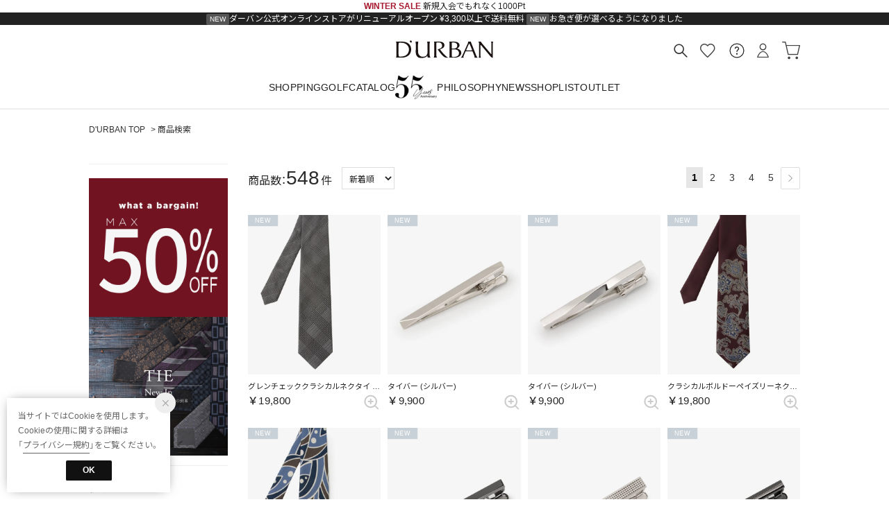

--- FILE ---
content_type: text/html;charset=UTF-8
request_url: https://durban.jp/search/?dispNo=001003002&sz=027
body_size: 741346
content:












<?xml version="1.0" encoding="UTF-8"?>
<!DOCTYPE html PUBLIC "-//W3C//DTD XHTML 1.0 Transitional//EN" "http://www.w3.org/TR/xhtml1/DTD/xhtml1-transitional.dtd">
<html xmlns="http://www.w3.org/1999/xhtml" xml:lang="ja" lang="ja">
<head>














  
    <link rel="canonical" href="https://durban.jp/search/">
  
  <meta http-equiv="Content-Type" content="text/html; charset=utf-8" />
  <meta name="format-detection" content="telephone=no" />
  <meta name="google-site-verification" content="4DJYi56RZdOfZedt1X09hqA7k9SQQeYI2DrLjnERGO8" />
  <meta http-equiv="X-UA-Compatible" content="IE=edge" />
  <meta name="keywords" content="商品検索" />
  <link rel="icon" href="https://media.aws.locondo.jp/durbanstatic/common/img/favicon.ico?rev=e6bf53521b5f62494721bef1e44410d3a098fbd3_1768886649_491575" type="image/x-icon" />
  <link rel="shortcut icon" href="https://media.aws.locondo.jp/durbanstatic/common/img/favicon.ico?rev=e6bf53521b5f62494721bef1e44410d3a098fbd3_1768886649_491575" type="image/x-icon" />
  <link rel="index" title="D&#039;URBAN | ダーバン公式オンラインストア" href="https://durban.jp" />
  <title>商品検索 -D&#039;URBAN | ダーバン公式オンラインストア</title>
  
    
    
      <meta name="description" content="メンズブランドD&#039;URBAN公式サイト。1970年から日本の気候・日本人の体型に合わせた日本製のスーツを作り続けています。ビジネスからカジュアル、最新アイテムからアウトレットまで豊富なラインナップ。会員限定のお得な情報も発信中。" />
    
  
  <meta name="robots" content="INDEX,FOLLOW" />

  <!-- OGP -->
  








<meta property="og:type" content="website" />



  
  
    <meta property="og:url" content="https://durban.jp" />
  




  
  
    <meta property="og:title" content="商品検索 | D&#039;URBAN | ダーバン公式オンラインストア" />
  




  
  
  
      
        
        
          <meta property="og:image" content="https://media.aws.locondo.jp/durbanstatic/common/img/ogp_image.jpg?rev=e6bf53521b5f62494721bef1e44410d3a098fbd3_1768886649_491575"/>
        
      
      
        
        
          <meta property="og:image:secure_url" content="https://media.aws.locondo.jp/durbanstatic/common/img/ogp_image.jpg?rev=e6bf53521b5f62494721bef1e44410d3a098fbd3_1768886649_491575" />
        
      
  




  
  
    <meta property="og:description" content="メンズブランドD&#039;URBAN公式サイト。1970年から日本の気候・日本人の体型に合わせた日本製のスーツを作り続けています。ビジネスからカジュアル、最新アイテムからアウトレットまで豊富なラインナップ。会員限定のお得な情報も発信中。" />
  






<meta property="og:locale:alternate" content="ja_JP" />
<meta property="og:locale:alternate" content="en_US" />


<meta property="og:site_name" content="D&#039;URBAN | ダーバン公式オンラインストア" />

<input type="hidden" id="displayMode" value="pc">

  <!-- criteo -->
  








<!-- common/common/tracking/criteo-hasheEmail.jsp -->
<script>
  var displayModeEl = document.getElementById('displayMode');
  var cst = (displayModeEl && displayModeEl.value === 'pc') ? 'd' : 'm';
  var che = '';
  var criteoHashedEmailSha256 = '';

  
  
</script>


<script
  src="https://ajax.googleapis.com/ajax/libs/jquery/3.7.1/jquery.min.js"
  integrity="sha256-/JqT3SQfawRcv/BIHPThkBvs0OEvtFFmqPF/lYI/Cxo=" crossorigin="anonymous"></script>
<script src="https://cdn.jsdelivr.net/npm/jquery-validation@1.20.1/dist/jquery.validate.min.js" integrity="sha256-0xVRcEF27BnewkTwGDpseENfeitZEOsQAVSlDc7PgG0=" crossorigin="anonymous"></script>


<script
  src="https://cdnjs.cloudflare.com/ajax/libs/handlebars.js/4.7.8/handlebars.min.js"
  integrity="sha512-E1dSFxg+wsfJ4HKjutk/WaCzK7S2wv1POn1RRPGh8ZK+ag9l244Vqxji3r6wgz9YBf6+vhQEYJZpSjqWFPg9gg==" crossorigin="anonymous" referrerpolicy="no-referrer"></script>

<script defer type="text/javascript" src="/resources/js/handlebars-templates/handlebars-templates.js?rev=e6bf53521b5f62494721bef1e44410d3a098fbd3_1768886649_491575"></script>
<!-- just-handlebars-helpers -->
<script type="text/javascript" src="https://media.aws.locondo.jp/_assets/js/libs/just-handlebars-helpers@1.0.19/dist/h.no-moment.js?rev=e6bf53521b5f62494721bef1e44410d3a098fbd3_1768886649_491575"></script>
<script type="text/javascript">
  // Register just-handlebars-helpers with handlebars
  H.registerHelpers(Handlebars);
  
  // レビュー小数点切り上げ
  Handlebars.registerHelper('distanceFixed', function(distance) {
    return Number(distance.toFixed(1));
  });
</script>
<!-- affiliate -->
<script defer type="text/javascript" src='/resources/js/affiliate/click.js?rev=e6bf53521b5f62494721bef1e44410d3a098fbd3_1768886649_491575'></script>
<!-- 共通css -->
<link href="https://media.aws.locondo.jp/_assets/css/_vars.css?rev=e6bf53521b5f62494721bef1e44410d3a098fbd3_1768886649_491575" rel="stylesheet">
<link href="https://media.aws.locondo.jp/_assets/css/campaignGroup.css?rev=e6bf53521b5f62494721bef1e44410d3a098fbd3_1768886649_491575" rel="stylesheet">

<link href="https://media.aws.locondo.jp/_assets/js/libs/uikit/css/uikit-locondo.css?rev=e6bf53521b5f62494721bef1e44410d3a098fbd3_1768886649_491575" rel="stylesheet">
<script 
  src="https://cdn.jsdelivr.net/npm/uikit@3.11.1/dist/js/uikit.min.js"
  integrity="sha256-ZOFigV5yX4v9o+n9usKotr5fl9TV4T5JizfqhsXTAPY=" crossorigin="anonymous"></script>
<script
  src="https://cdn.jsdelivr.net/npm/uikit@3.21.4/dist/js/uikit-icons.min.js"
  integrity="sha256-XID2iJmvBVrsn3pKfMiZzX0n10U1jb4TxB2dA9tVSuc=" crossorigin="anonymous"></script>


<link rel="stylesheet" href="https://cdnjs.cloudflare.com/ajax/libs/awesomplete/1.1.5/awesomplete.css" >
<script src="https://cdnjs.cloudflare.com/ajax/libs/awesomplete/1.1.5/awesomplete.min.js"></script>

<!-- Google Material Icon Font , flag-icons -->
<link href="https://fonts.googleapis.com/css2?family=Material+Symbols+Outlined:opsz,wght,FILL,GRAD@20..48,100..700,0..1,-50..200" rel="stylesheet" />
<link href="https://media.aws.locondo.jp/_assets/js/libs/flag-icons/css/flag-icons.min.css?rev=e6bf53521b5f62494721bef1e44410d3a098fbd3_1768886649_491575" rel="stylesheet" />

<script type="text/javascript" src="/resources/js/dayjs/dayjs.min.js?rev=e6bf53521b5f62494721bef1e44410d3a098fbd3_1768886649_491575"></script>
<script type="text/javascript" src="/resources/js/dayjs/ja.js?rev=e6bf53521b5f62494721bef1e44410d3a098fbd3_1768886649_491575"></script>


<script defer type="text/javascript" src='/resources/js/common/jquery.notification-badge.js?rev=e6bf53521b5f62494721bef1e44410d3a098fbd3_1768886649_491575'></script>


<script type="text/javascript" src="https://media.aws.locondo.jp/_assets/js/fnLoading.js?rev=e6bf53521b5f62494721bef1e44410d3a098fbd3_1768886649_491575"></script>


<script type="text/javascript" src="https://media.aws.locondo.jp/_assets/js/handlebars_helper_imageRatio.js?rev=e6bf53521b5f62494721bef1e44410d3a098fbd3_1768886649_491575"></script>

<script type="module" src="https://media.aws.locondo.jp/contents/js/app/modal_notification_inApp.js?rev=e6bf53521b5f62494721bef1e44410d3a098fbd3_1768886649_491575"></script>
<link href="https://media.aws.locondo.jp/contents/css/app/modal_notification_inApp.css?rev=e6bf53521b5f62494721bef1e44410d3a098fbd3_1768886649_491575" rel="stylesheet">



  
  <!-- gtm -->
  








<!-- Google Tag Manager -->
<script>
  (function(w, d, s, l, i) {
    w[l] = w[l] || [];
    w[l].push({
      'gtm.start' : new Date().getTime(),
      event : 'gtm.js'
    });
    var f = d.getElementsByTagName(s)[0], j = d.createElement(s), dl = l != 'dataLayer' ? '&l=' + l : '';
    j.async = true;
    j.src = '//www.googletagmanager.com/gtm.js?id=' + i + dl;
    f.parentNode.insertBefore(j, f);
  })(window, document, 'script', 'dataLayer', 'GTM-KB2QLMX');
</script>
<!-- End Google Tag Manager --> 
  <!-- /gtm -->
  <!-- locondo tracking -->
  










<script type="text/javascript">
  var __ti = '6c4cbdfa-62ba-45c8-8866-c91da5e7f516';
  var __vi = '6c4cbdfa-62ba-45c8-8866-c91da5e7f516';
  var __dm = 'pc';
  var __he = '';
  var __cc = '';
  var __si = 'durban';
  var __ts = '20260129160810';
  var __tu = 'https://analysis.aws.locondo.jp/tracking';
  var __rf = document.referrer;
  var __hf = document.location.href;
  var __pt = document.location.href.split('?')[0];
  var __pl = navigator.platform;
  
  // SHOPOP トラッキングAPI URL
  var __shopopTrackingImageApiUrl = 'https://analysis.aws.locondo.jp/shopop/tracking';
  // 商品動画 トラッキングAPI URL
  var __commodityVideoTrackingApiUrl = 'https://analysis.aws.locondo.jp/commodity-video/tracking';
</script>
<script type="text/javascript" src='/resources/js/analysis/tracker.js?rev=e6bf53521b5f62494721bef1e44410d3a098fbd3_1768886649_491575' defer></script>


<input type="hidden" name="trackCommodityVideo" value="false">
  <!-- /locondo tracking -->


</head>
<body class="site_durban">






  <!-- gtm -->
  








<!-- Google Tag Manager -->
<noscript>
  <iframe src="https://www.googletagmanager.com/ns.html?id=GTM-KB2QLMX"
    height="0" width="0" style="display: none; visibility: hidden"></iframe>
</noscript>
<!-- End Google Tag Manager -->
  <!-- /gtm -->
  


<input type="hidden" id="baseUrl" value='/'/>
<input type="hidden" id="api_url_base" value='https://api.aws.locondo.jp'>
<input type="hidden" id="contextPath" value="" />

<input type="hidden" id="url_base" value="/">
<input type="hidden" id="image_url_base" value="https://sc3.locondo.jp/contents/">
<input type="hidden" id="css_url_base"   value="https://media.aws.locondo.jp/contents/">

<input type="hidden" id="__locoad_tracking_url_base" value="https://analysis.aws.locondo.jp/locoad">




  
  
    <input type="hidden" id="commercialtypeNumber" value="0,2,3"/>
  
  
  

















<script src="https://cdn.jsdelivr.net/npm/i18next@23.7.6/i18next.min.js"></script>
<script>
i18next.init({
  lng: $('#siteLanguage')[0] ? $('#siteLanguage').val() : 'ja',
  ns: 'default',
  debug: false,
});
</script>
<script defer type="text/javascript" src="/resources/js/i18n-message/default-msg-ja.js?rev=e6bf53521b5f62494721bef1e44410d3a098fbd3_1768886649_491575"></script>
<script defer type="text/javascript" src="/resources/js/i18n-message/default-msg-en.js?rev=e6bf53521b5f62494721bef1e44410d3a098fbd3_1768886649_491575"></script>
<script defer type="text/javascript" src="https://media.aws.locondo.jp/_assets/js/i18n-message/assets-msg-ja.js?rev=e6bf53521b5f62494721bef1e44410d3a098fbd3_1768886649_491575"></script>
<script defer type="text/javascript" src="https://media.aws.locondo.jp/_assets/js/i18n-message/assets-msg-en.js?rev=e6bf53521b5f62494721bef1e44410d3a098fbd3_1768886649_491575"></script>



<script>
function wrapI18nUrl(url) {
  if (!$('#siteLanguage')[0]) {
    // 言語設定なし
    return url;
  }
  
  const lang = $('#siteLanguage').val();
  const languages = ['ja', 'en'];
  if (!url || !url.startsWith('/') || languages.some(l => url.startsWith('/' + l + '/'))) {
    // URL引数なし or URLがルートパス指定以外 or URLに言語設定が行われている
    return url;
  }

  // それぞれの言語のURLパスをセット
  switch (lang) {
  case 'ja':
    // 日本語の場合は、URLの操作を行わない
    return url;
  case 'en':
    return '/en' + url;
  default:
    return url;
  }
} 

$.ajaxPrefilter(function (option) {
  option.url = wrapI18nUrl(option.url);
});  
</script>


  
  
  
    











<!--ShopCode-->
<input type="hidden" id="shopCode" name="shopCode" value="SOGG1956D">


<link rel="stylesheet" type="text/css" href="https://media.aws.locondo.jp/_assets/css/pc/common-base.css?rev=e6bf53521b5f62494721bef1e44410d3a098fbd3_1768886649_491575" media="all" charset="UTF-8" />
<link rel="stylesheet" type="text/css" href="https://media.aws.locondo.jp/_assets/css/pc/common-footer.css?rev=e6bf53521b5f62494721bef1e44410d3a098fbd3_1768886649_491575" media="all" charset="UTF-8" />
<link rel="stylesheet" type="text/css" href="https://media.aws.locondo.jp/_assets/css/pc/common-header.css?rev=e6bf53521b5f62494721bef1e44410d3a098fbd3_1768886649_491575" media="all" charset="UTF-8" />
<link rel="stylesheet" type="text/css" href="https://media.aws.locondo.jp/_assets/css/pc/common-boem_style.css?rev=e6bf53521b5f62494721bef1e44410d3a098fbd3_1768886649_491575" media="all" charset="UTF-8" />
<link rel="stylesheet" type="text/css" href="https://media.aws.locondo.jp/_assets/css/style_father.css?rev=e6bf53521b5f62494721bef1e44410d3a098fbd3_1768886649_491575" media="all" charset="UTF-8" />

<!-- フォント -->
<link rel="stylesheet" href=https://use.typekit.net/dsk2chj.css>
<link rel="preconnect" href="https://fonts.googleapis.com">
<link rel="preconnect" href="https://fonts.gstatic.com" crossorigin>
<link href="https://fonts.googleapis.com/css2?family=Inter:ital,opsz,wght@0,14..32,100..900;1,14..32,100..900&family=Noto+Sans+JP:wght@100..900&display=swap" rel="stylesheet">
<link rel="stylesheet" href="https://cdn.jsdelivr.net/npm/yakuhanjp@4.1.1/dist/css/yakuhanjp.css">
<link rel="stylesheet" href="https://cdnjs.cloudflare.com/ajax/libs/font-awesome/6.5.0/css/all.min.css">


  <link rel="stylesheet" type="text/css" href="https://media.aws.locondo.jp/_assets/css/pc/common-switching.css?rev=e6bf53521b5f62494721bef1e44410d3a098fbd3_1768886649_491575" media="all" charset="UTF-8" />



<link rel="stylesheet" type="text/css" href="https://media.aws.locondo.jp/durbanstatic/common/css/pc/durban_common-style.css?rev=e6bf53521b5f62494721bef1e44410d3a098fbd3_1768886649_491575" media="all" charset="UTF-8" />

<script type="text/javascript" src="https://media.aws.locondo.jp/_assets/js/pc/common.js?rev=e6bf53521b5f62494721bef1e44410d3a098fbd3_1768886649_491575" charset="UTF-8"></script>


<script src="https://media.aws.locondo.jp/_assets/js/libs/lazyload/lazyload.min.js?rev=e6bf53521b5f62494721bef1e44410d3a098fbd3_1768886649_491575"></script>
<script src="https://media.aws.locondo.jp/_assets/js/libs/lazyload/lazyload.instance.js?rev=e6bf53521b5f62494721bef1e44410d3a098fbd3_1768886649_491575"></script>
<link rel="stylesheet" type="text/css" href="https://media.aws.locondo.jp/_assets/js/libs/lazyload/lazyload.css?rev=e6bf53521b5f62494721bef1e44410d3a098fbd3_1768886649_491575" />



<script type="text/javascript" src="https://media.aws.locondo.jp/_assets/js/libs/Remodal/remodal.js?rev=e6bf53521b5f62494721bef1e44410d3a098fbd3_1768886649_491575"></script>
<link rel="stylesheet" type="text/css" href="https://media.aws.locondo.jp/_assets/js/libs/Remodal/remodal-default-theme.css?rev=e6bf53521b5f62494721bef1e44410d3a098fbd3_1768886649_491575" media="all" charset="UTF-8" />
<link rel="stylesheet" type="text/css" href="https://media.aws.locondo.jp/_assets/js/libs/Remodal/remodal.css?rev=e6bf53521b5f62494721bef1e44410d3a098fbd3_1768886649_491575" media="all" charset="UTF-8" />

<link rel="stylesheet" href="https://cdnjs.cloudflare.com/ajax/libs/slick-carousel/1.8.1/slick.min.css" />
<link rel="stylesheet" href="https://cdnjs.cloudflare.com/ajax/libs/slick-carousel/1.8.1/slick-theme.min.css" />
<script src="https://cdnjs.cloudflare.com/ajax/libs/slick-carousel/1.8.1/slick.min.js"></script>

<link rel="stylesheet" href="https://media.aws.locondo.jp/_assets/js/libs/tippy/light.css?rev=e6bf53521b5f62494721bef1e44410d3a098fbd3_1768886649_491575" />
<script src="https://media.aws.locondo.jp/_assets/js/libs/tippy/popper.min.js?rev=e6bf53521b5f62494721bef1e44410d3a098fbd3_1768886649_491575"></script>
<script src="https://media.aws.locondo.jp/_assets/js/libs/tippy/index.all.min.js?rev=e6bf53521b5f62494721bef1e44410d3a098fbd3_1768886649_491575"></script>


<script src="https://media.aws.locondo.jp/_assets/js/jquery.ranking.js?rev=e6bf53521b5f62494721bef1e44410d3a098fbd3_1768886649_491575"></script>
<script type="text/javascript" src="https://media.aws.locondo.jp/_assets/js/api-commodityranking.js?rev=e6bf53521b5f62494721bef1e44410d3a098fbd3_1768886649_491575"></script>


<script type="text/javascript" src='/resources/js/store.legacy.min.js?rev=e6bf53521b5f62494721bef1e44410d3a098fbd3_1768886649_491575'></script>
<script type="text/javascript" src='/resources/js/search/search-history.js?rev=e6bf53521b5f62494721bef1e44410d3a098fbd3_1768886649_491575'></script>


<script type="text/javascript" src='/resources/js/suggestSearch/sp-suggest2.js?rev=e6bf53521b5f62494721bef1e44410d3a098fbd3_1768886649_491575'></script>


<script src='/resources/js/js.cookie.js?rev=e6bf53521b5f62494721bef1e44410d3a098fbd3_1768886649_491575'></script>
<script type="text/javascript" src='/resources/js/commodity/commodity-history.js?rev=e6bf53521b5f62494721bef1e44410d3a098fbd3_1768886649_491575'></script>


<script defer type="text/javascript" src="https://media.aws.locondo.jp/_assets/js/api-headerInfo.js?rev=e6bf53521b5f62494721bef1e44410d3a098fbd3_1768886649_491575"></script>


<script defer type="text/javascript" src="https://media.aws.locondo.jp/durbanstatic/common/js/durban_service_config.js?rev=e6bf53521b5f62494721bef1e44410d3a098fbd3_1768886649_491575"></script>
<script defer type="text/javascript" src="https://media.aws.locondo.jp/_assets/js/content-guide.js?rev=e6bf53521b5f62494721bef1e44410d3a098fbd3_1768886649_491575"></script>

<script defer type="text/javascript" src="https://media.aws.locondo.jp/durbanstatic/common/js/durban_pc-common.js?rev=e6bf53521b5f62494721bef1e44410d3a098fbd3_1768886649_491575"></script>

<noscript>
  <div class="noscript">
    <div class="noscript-inner">
      <p>
        <strong>お使いのブラウザは、JavaScript機能が有効になっていません。</strong>
      </p>
      <p>このウェブサイトの機能をご利用される場合は、お使いのブラウザでJavaScriptを有効にしてください。</p>
    </div>
  </div>
</noscript>


<div id="headerInformation"></div>

<div id="header_top" class="locondo pc_header"> 
  <div id="header_ver5">
    <!-- お知らせ欄 -->
    <div class="clearfix info-ld pc" id="info_box_bottom">
      
    </div>
    <!-- /お知らせ欄 -->

    <!-- お知らせ欄 -->
    <div class="clearfix info-ld pc" id="info_box_top">
      
        <!-------------------------------------------
 ●●内容：キャンペーン・販促・その他お知らせ全般●● 
 ●●お知らせ区分：システム用お知らせ を選択●● 
 ------------------------------------------->

<div id="durban__header_info" role="region" aria-label="サイトからのお知らせ">
  <div class="promo_notice-rot">
    <!-- ↓↓↓ aタグを複製してリンクとテキストを差し替える ↓↓↓ -->
     <a href="/search?commercialType=0%7C2%7C3&currentPage=1&alignmentSequence=news_from_date%20desc&alignmentSearch=3" class="promo_link"><span style="color:#a6192e;font-weight:bold">WINTER SALE</span></a>
     <a href="/cont/inews_2_203" class="promo_link">新規入会でもれなく1000Pt</a>
    <!--<a href="/contents/feature/durban_55th/25aw/catalog/index.html">向井理さんが着る、秋冬コレクション</a> -->
    <!--<a href="/cont/inews_2_197" class="promo_link">向井理さん オリジナルポスタープレゼントキャンペーン</a> -->
    <!-- ↑↑↑ aタグを複製してリンクとテキストを差し替える ↑↑↑ -->
  </div>
</div>
      
        <!-------------------------------------------
 ●●内容：リニューアル・サービス案内用お知らせ欄●● 
 ●●お知らせ区分：システム用お知らせ を選択●● 
 ------------------------------------------->
<div id="durban__header_info_renewal" role="region" aria-label="サイトからのお知らせ">
  <div class="promo_notice-rot">
    <!-- ↓↓↓ aタグを複製してリンクとテキストを差し替える ↓↓↓ ※is-newでNEWアイコン　-->
    <a href="/contents/renewal" class="promo_link is-new">ダーバン公式オンラインストアがリニューアルオープン</a>
    <a href="/contents/renewal" class="promo_link">¥3,300以上で送料無料</a>
    <a href="/contents/renewal" class="promo_link is-new">お急ぎ便が選べるようになりました</a>
    <!-- ↑↑↑ aタグを複製してリンクとテキストを差し替える ↑↑↑ -->
  </div>
</div>
      
    </div>
    <!-- /お知らせ欄 -->

    <!-- section nav common -->
    <div id="nav_container_common" uk-sticky>
      <div class="innerWrap-upper">
        <!-- section siteCI -->
        <h1><a href="/" title="D'URBAN">
            D&#039;URBAN | ダーバン公式オンラインストア
          </a></h1>
        <!-- section user info -->
        <ul id="nav_user">
          
          <li>
            <button id="searchBox" class="searchbutton" type="button" uk-toggle="target: #modalSearch" data-gtm-click="pcHeader_search"></button>
          </li>
          
          <li class="Dropdown">
            <a href="/mypage/favorite-list/" id="user_favorite">
            <div id="is_login_favorite"></div>
            </a>
          </li>
          
          <li class="Dropdown">
            <div id="user_help">
              <a href="/contents/guide/" id="user_help_link">
                <span uk-icon="icon: question; ratio: 1.1"></span>
              </a>
              <div class="drop">
                <ul class="menu-list">
                  <li class="menu-item"><a href="/contents/guide/">ご利用ガイド</a></li>
                  <li class="menu-item"><a href="/contents/first/">はじめての方へ</a></li>
                  <li class="menu-item"><a href="/contents/faq/">よくあるご質問</a></li>
                </ul>
              </div>
            </div>
          </li>
          
          
            <li class="Dropdown center">
              <a href="/login" id="user_login">
              </a>
              <div id="is_logout" class="drop">
                <ul>
                  <li id="btn_login"><a href="/login">ログイン</a></li>
                  <li id="btn_regi"><a href="/customer/customer-register">新規会員登録 (無料)</a></li>
                </ul>
              </div>
            </li>
          
          
          
          
          <li>
            <a href="/cart/?commercialType=0" id="user_cart">
            <div class="js-cartCount"></div>
            </a>
          </li>
        </ul>
      </div>
      <div class="header_inner_LinkContents">
        <ul class="header-nav">
          <li class="header-nav__list Dropdown">
          <a href="/search?alignmentSequence=news%20from%20date%28text%29%3Adescending">SHOPPING</a>
            <div class="drop">
              <div class="drop_inner">
                <ul>
                  <li class="nav-head"><a href="/category/4_suitsetup_m">スーツ</a></li>
                  <li class="nav-head"><a href="/category/4_suittop_m|tailoredjacket_m">ジャケット</a></li>
                </ul>
                <ul>
                  <li class="nav-head"><a href="/category/4_shirts_m|4_dressshirt_m">シャツ</a></li>
                  <li><a href="/category/4_dressshirt_m">ドレスシャツ</a></li>
                  <li><a href="/category/4_shirts_m">カジュアルシャツ</a></li>
                  <li class="nav-head"><a href="/category/4_suitbottom_m|3_pants_m">パンツ</a></li>
                  <li><a href="/category/4_suitbottom_m">ドレスパンツ</a></li>
                  <li><a href="/category/3_pants_m">カジュアルパンツ</a></li>
                </ul>
                <ul>
                  <li class="nav-head"><a href="/category/4_coat_m|4_down_m|4_blouson_m|leather_m|shirtjacket_m">アウター</a></li>
                  <li><a href="/category/4_coat_m|downcoat_st_m|downcoat_mid_m|downcoat_lg_m">コート</a></li>
                  <li><a href="/category/4_blouson_m">ブルゾン</a></li>
                  <li><a href="/category/downvest_m|leather_m|shirtjacket_m">その他アウター</a></li>
                </ul>
                <ul>
                  <li class="nav-head"><a href="/category/4_knit_m|4_sweats_m|4_tee_m|polo_m|pk_m">ニット・カットソー</a></li>
                  <li><a href="/category/4_knit_m">ニット</a></li>
                  <li><a href="/category/4_tee_m">Tシャツ</a></li>
                  <li><a href="/category/polo_m">ポロシャツ</a></li>
                  <li><a href="/category/4_sweats_m|pk_m">その他のカットソー</a></li>
                </ul>
                <ul>
                  <li class="nav-head"><a href="/category/m_fashion_goods|mens_bags|wallet_mens|accessory_m|sox_m">雑貨</a></li>
                  <li><a href="/category/m_tie|m_tieclip">ネクタイ・タイバー</a></li>
                  <li><a href="/category/m_belt">ベルト</a></li>
                  <li><a href="/category/mens_bags">バッグ</a></li>
                  <li><a href="/category/m_stole|m_muffler|m_scarf">スカーフ・マフラー</a></li>
                  <li><a href="/category/m_umbrella|soxfootwear_m|wallet_mens|handkerchief|m_gloves|m_boushi|m_suspenders|m_sunglasses|m_cufflinks">その他雑貨</a></li>
                </ul>
                <ul>
                  <li class="nav-head"><a href="/category/golf">ゴルフ</a></li>
                  <li><a href="/category/m_golf_tops|m_golf_bot|m_golf_all|m_golf_out|m_golf_in">メンズウェア</a></li>
                  <li><a href="/category/ladies_golf_tops|ladies_golf_bot|ladies_golf_all|ladies_golf_out|ladies_golf_in">レディースウェア</a></li>
                  <li><a href="/category/golf_bag_uni|golf_tee|m_golf_sock|ladies_golf_sock|mens_golf_acc|ladies_golf_acc|mens_golf_mis|ladies_golf_mis|golf_glove">雑貨</a></li>
                </ul>
              </div>
            </div>
          </li>
          <!-- ▼js: insertGnavLinkListで書き換える -->
          <div class="header-nav-gnav-links" id="header-nav-gnav-links">
            <li class="header-nav__list"><a href="/contents/2505_golf">GOLF</a></li>
            <li class="header-nav__list"><a href="/contents/2025ss">CATALOG</a></li>
            <li class="header-nav__list feature"><a href="/contents/feature">FEATURE</a></li>
          </div>
          <!-- ▲js: insertGnavLinkListで書き換える -->
          <li class="header-nav__list Dropdown">
            <a class="Dropdown__toggle"
              href="/contents/philosophy/index.html/"
              aria-haspopup="true" aria-expanded="false">PHILOSOPHY</a>

            <div class="drop" role="menu" aria-label="PHILOSOPHY">
              <div class="drop_inner">
                <ul class="drop_col">
                  <li><a href="/contents/philosophy/index.html/">PHILOSOPHY</a></li>
                </ul>
                <ul class="drop_col">
                  <li><a href="/contents/philosophy/brand-history/index.html/">BRAND HISTORY</a></li>
                </ul>
                <ul class="drop_col">
                  <li><a href="/contents/philosophy/fabrics/index.html/">FABRICS</a></li>
                  <li class="-sub"><a href="/contents/philosophy/fabrics/original-fabrics/index.html/">ORIGINAL FABRICS</a></li>
                  <li class="-sub"><a href="/contents/philosophy/fabrics/monsoon/index.html/">MONSOON</a></li>
                  <li class="-sub"><a href="/contents/philosophy/fabrics/lining/index.html/">LINING</a></li>
                </ul>
                <ul class="drop_col">
                  <li><a href="/contents/philosophy/product/index.html/">PRODUCT</a></li>
                </ul>
                <ul class="drop_col">
                  <li><a href="/contents/philosophy/personal-order/index.html/">PERSONAL ORDER</a></li>
                </ul>
              </div>
            </div>
          </li>
          <li class="header-nav__list"><a href="/contents/news">NEWS</a>
          </li>
          <li class="header-nav__list"><a href="/contents/shoplist">SHOPLIST</a>
          </li>
          <li class="header-nav__list">
            
            
              <a href="/login/redirect?path=/search?commercialType=1">OUTLET</a>
            
          </li>
        </ul>
      </div>
    </div>
  </div>

</div>

  <!-- グロナビ動的リンク用handlebarsテンプレート -->
  <script type="text/x-handlebars-template" id="header-gnav-links-template">
    {{#each this}}
      {{#if isShow}}
        <li class="header-nav__list{{#if cssClass}} {{cssClass}}{{/if}}">
          <a href="{{linkUrl}}">{{linkText}}</a>
        </li>
      {{/if}}
    {{/each}}
  </script>

  <script>
  $(function(){
    insertGnavLinkList('#header-gnav-links-template', '#header-nav-gnav-links', function(){
      $('.header-nav-gnav-links').remove();
    });
  });
  </script>

</div><!-- /header -->

<!-- 検索モーダル -->
<div id="modalSearch" class="modalSearch uk-modal-full modal-search-detail" uk-modal="container: false" data-gtm-click="pcHeader_modalSearch">
  <div class="uk-modal-dialog">
    <div class="search_box_wrap">
      <form id="search_mini_form" action="/search/" method="get">
        <input type="hidden" name="fromid" value="search_mini_form">
        <div class="search_box">
          <div class="form-container lc-search">
            <input id="searchText2" name="searchWord" class="lc-search__word" type="text"
            placeholder="カテゴリ、商品名で探す"
            value="" autocomplete="off">
          </div>
          <div class="lc-search__btn"><button class="icon-A04-search"></button></div>
        </div>
      </form>
    </div>
    <button class="uk-modal-close-full" type="button" uk-close></button>
    <div id="suggest2">
      <div id="output_suggestA2" class="output_suggest" data-gtm-click="pcHeader_suggest_word"></div>
      <div id="output_suggestB2" class="output_suggest" data-gtm-click="pcHeader_suggest_commodity"></div>
      <!-- output_suggestA2 en 関連アイテムテンプレート -->
      <script id="suggestWord_en" type="text/x-handlebars-template">
        <ul class="suggestList">
          {{#if shop.length}}
            {{#each shop}}
              <li data-type="shop">
                {{#if commercial_type_param.length}}
                  <a href="/in-shop/{{shop_code}}/?commercialType={{commercial_type_param}}">
                {{else}}
                  <a href="/in-shop/{{shop_code}}/">
                {{/if}}
                  <div class="word">{{site_shop_name}}</div>
                  {{#if (eq shop_type '1')}}
                    <div class="type">Buyer<i uk-icon="chevron-right"></i></div>
                  {{else}}
                    <div class="type">Shop<i uk-icon="chevron-right"></i></div>
                  {{/if}}
                </a>
              </li>
            {{/each}}
          {{/if}}
          {{#if brand.length}}
            {{#each brand}}
              <li data-type="brand">
                {{#if commercial_type_param.length}}
                  <a href="/search/?searchBrand={{brand_name_double_encoded}}&commercialType={{commercial_type_param}}">
                {{else}}
                  <a href="/search/?searchBrand={{brand_name_double_encoded}}">
                {{/if}}
                  <div class="word">{{brand_name}}</div>
                  <div class="type">Brand<i uk-icon="chevron-right"></i></div>
                </a>
              </li>
            {{/each}}
          {{/if}}
          {{#if brand_category.length}}
            {{#each brand_category}}
              <li data-type="brandCategory">
                {{#if commercial_type_param.length}}
                  <a href="/search/?searchBrand={{brand_name_double_encoded}}&searchCategory={{category_code}}&commercialType={{commercial_type_param}}">
                {{else}}
                  <a href="/search/?searchBrand={{brand_name_double_encoded}}&searchCategory={{category_code}}">
                {{/if}}
                  <div class="word">{{brand_name}} {{category_name_suggest}}</div>
                  <div class="type">Category<i uk-icon="chevron-right"></i></div>
                </a>
              </li>
            {{/each}}
          {{/if}}
          {{#if category.length}}
            {{#each category}}
              <li data-type="category">
                {{#if commercial_type_param.length}}
                  <a href="/search/?searchCategory={{category_code}}&commercialType={{commercial_type_param}}">
                {{else}}
                  <a href="/search/?searchCategory={{category_code}}">
                {{/if}}
                  <div class="word">{{category_name_suggest}}</div>
                  <div class="type">Category<i uk-icon="chevron-right"></i></div>
                </a>
              </li>
            {{/each}}
          {{/if}}
          {{#if hotword.length}}
            {{#each hotword}}
              <li data-type="hotword">
                {{#if commercial_type_param.length}}
                  <a href="/search/?searchWord={{hotword}}&commercialType={{commercial_type_param}}">
                {{else}}
                  <a href="/search/?searchWord={{hotword}}">
                {{/if}}
                  <div class="word">{{hotword}}</div>
                  <div class="type">FreeWord<i uk-icon="chevron-right"></i></div>
                </a>
              </li>
            {{/each}}
          {{/if}}
        </ul>
      </script>
      <!-- output_suggestB2 関連アイテムテンプレート -->
      <script id="SuggestCommodities" type="text/x-handlebars-template">
        {{#if Commodities}}
          <h4 class="itemSuggestTitle">
            関連アイテム
            
          </h4>
          <ul class="SuggestCommoditiesList">
            {{#each Commodities}}
            <li><a href="/{{url}}"><span><img src="{{image}}"></span><span>{{name}}</span></a></li>
            {{/each}}
          </ul>
        {{/if}}
      </script>
      
      <div id="search_container-searchHistory2" data-gtm-click="pcHeader_searchHistory">
        <h4>
          検索履歴
          
        </h4>
        <ul id="search_container-searchHistoryList2" class="indexList">
          <li class="text-noContent">
            検索履歴はありません
            
          </li>
        </ul>
        
        <script type="text/x-handlebars-template" id="pcHeader_searchHistory_template">
          {{#each this}}
            <li class="indexItem">
              <a href="{{url}}">
                <div class="indexItemContent" data-title-localStorage="{{title}}">
                  <div class="indexItemHeading lc-u-text-ellipsis lc-u-displayBlock">{{title}}</div>
                </div>
              </a>
              <span class="deleteHistoryList"></span>
            </li>
          {{/each}}
        </script>
        
        <script>
          $(function() {
            var values = getSearchHistories();
            var newValues = values.slice(0, 10);
            var template = Handlebars.compile($('#pcHeader_searchHistory_template').html());
            if (values[0]) {
              $('#search_container-searchHistoryList2').html(template(newValues));
            }
          });
        </script>
        
        <script>
          $(document).on('click', '#search_container-searchHistoryList2 .deleteHistoryList', function () {
            // storageから削除
            var removeItem = $(this).parents('.indexItem');
            var removeItemTitle = $(removeItem).find('.indexItemContent').attr('data-title-localstorage');
            removeSearchHistory(removeItemTitle);
            // 表示されているリスト削除
            $(removeItem).fadeOut(300, function () {
              $(this).remove();
            });
          });
        </script>
      </div>
    </div>
  </div>
  
  <script>
    UIkit.util.on('#modalSearch', 'beforeshow', function () {
      suggestDist2();
    });
  </script>
</div>


<script type="text/x-handlebars-template" id="pcHeader_searchHistory_template">
  {{#if this}}
    <h4 class="itemSuggestTitle">検索履歴</h4>
    <ul id="searchHistoryList" class="suggest_searchHistory indexList">
      {{#each this}}
        <li class="indexItem">
          <div class="indexItemContent" data-title-localStorage="{{title}}">
            <div class="indexItemHeading">
              <a class="inner" href="{{url}}">{{title}}</a>
            </div>
          </div>
          <span class="deleteHistoryList"></span>
        </li>
      {{/each}}
    </ul>
  {{/if}}
</script>
<!-- 関連アイテムテンプレート -->
<script id="SuggestCommodities" type="text/x-handlebars-template">
  {{#if Commodities}}
    <h4 class="itemSuggestTitle">関連アイテム</h4>
    <ul class="SuggestCommoditiesList">
      {{#each Commodities}}
        <li><a href="/{{url}}"><span><img src="{{image}}" width="70" height="70"></span><span>{{name}}</span></a></li>
      {{/each}}
    </ul>
  {{/if}}
</script>
<!-- /suggest-search settings -->












<!--CustomerCode-->


<script>
  const gaCustomerCode = $('#gaCustomerCode').val();
  const gaCustomerGroupId = $('#gaCustomerGroupId').val();
  const gaBoemCustomerNo = $('#gaBoemCustomerNo').val();
  const canPushGA = (gaCustomerCode !== '' && gaCustomerCode !== undefined) ? true : false; 

  if(canPushGA) {
    const userData = {
    login_id: gaCustomerCode,
    
    user_status: gaCustomerGroupId
    };
    window.dataLayer = window.dataLayer || [];
    window.dataLayer.push(userData);
  }
</script>






<input type="hidden" id="siteName" value="D&#039;URBAN">









<!-- common/templates/header-config.jsp -->
<input type="hidden" id="siteDomain" value="durban.jp">
<input type="hidden" id="siteTitle" value="D&#039;URBAN | ダーバン公式オンラインストア">
<input type="hidden" id="schema" value="durban">
<input type="hidden" id="isOneBrand" value="true">
<input type="hidden" id="isConvertable" value="">
<input type="hidden" id="convertReturnMethod" value="">
<input type="hidden" id="convertRequestDeadlineDays" value="">
<input type="hidden" id="properIsReturnable" value="">
<input type="hidden" id="saleIsReturnable" value="">
<input type="hidden" id="returnReturnMethod" value="">
<input type="hidden" id="properReturnFee" value="">
<input type="hidden" id="saleReturnFee" value="">
<input type="hidden" id="returnRequestDeadlineDays" value="">
<input type="hidden" id="giftService" value="true">
<input type="hidden" id="hasDeluxeGift" value="false">
<input type="hidden" id="giftCost" value="300">
<input type="hidden" id="tagcutCost" value="100">
<input type="hidden" id="deluxeCost" value="">
<input type="hidden" id="pointService" value="true">
<input type="hidden" id="pointRate" value="1.0">
<input type="hidden" id="pointPeriod" value="12">
<input type="hidden" id="pointGivenDaysAfterShipping" value="">
<input type="hidden" id="reviewService" value="true">
<input type="hidden" id="reviewPointService" value="false">
<input type="hidden" id="useReviewLot" value="false">
<input type="hidden" id="reviewPointRate" value="">
<input type="hidden" id="deliveryChargePost" value="">
<input type="hidden" id="deliveryChargeLate" value="">
<input type="hidden" id="deliveryChargeDate" value="">
<input type="hidden" id="deliveryChargeFast" value="">
<input type="hidden" id="deliveryChargeExpress" value="">
<input type="hidden" id="expressDeliveryCommission" value="">
<input type="hidden" id="freeShippingAmount" value="3300">
<input type="hidden" id="commissionCod" value="">
<input type="hidden" id="commissionCard" value="">
<input type="hidden" id="commissionCvs" value="">
<input type="hidden" id="commissionPayeasy" value="">
<input type="hidden" id="commissionPaypay" value="">
<input type="hidden" id="commissionDocomo" value="">
<input type="hidden" id="commissionAu" value="">
<input type="hidden" id="commissionSoftBank" value="">
<input type="hidden" id="commissionYamato" value="">
<input type="hidden" id="isPrepaidSite" value="">
<input type="hidden" id="hasCustomerGroup" value="true">

<input type="hidden" id="customerGroupTotalEndIntervalDays" value="">
<input type="hidden" id="customerGroupRangePeriod" value="">
<input type="hidden" id="returnConvertReviewable" value="false">
<input type="hidden" id="amazonPayOption" value="">
<input type="hidden" id="enableGlobalOrder" value="false">
<input type="hidden" id="enableMultiLanguage" value="false">
<input type="hidden" id="isBackOrder" value="false">
<input type="hidden" id="useSmari" value="">

  






























<!-- pc/search/search-top-area.jsp -->
<link rel="stylesheet" href="https://media.aws.locondo.jp/_assets/css/pc/content-catalog-koichi.css?rev=e6bf53521b5f62494721bef1e44410d3a098fbd3_1768886649_491575" />

<script type="text/javascript" src="/resources/js/i18n-message/search-msg-ja.js?rev=e6bf53521b5f62494721bef1e44410d3a098fbd3_1768886649_491575"></script>
<script type="text/javascript" src="/resources/js/i18n-message/search-msg-en.js?rev=e6bf53521b5f62494721bef1e44410d3a098fbd3_1768886649_491575"></script>
<script type="text/javascript" src="/resources/js/search/jquery.search-boem.js?rev=e6bf53521b5f62494721bef1e44410d3a098fbd3_1768886649_491575"></script>
<script type="text/javascript" src="/resources/js/History.js?rev=e6bf53521b5f62494721bef1e44410d3a098fbd3_1768886649_491575"></script>

  <script type="text/javascript" src="https://media.aws.locondo.jp/_assets/js/pc/pc-search-koichi.js?rev=e6bf53521b5f62494721bef1e44410d3a098fbd3_1768886649_491575"></script>




<input id="searchHistoryTitle" type="hidden" value=''>


<script type="text/javascript" src="/resources/js/common/jquery.mysize-common.js?rev=e6bf53521b5f62494721bef1e44410d3a098fbd3_1768886649_491575"></script>
<script type="text/javascript" src="/resources/js/search/jquery.mysize-search.js?rev=e6bf53521b5f62494721bef1e44410d3a098fbd3_1768886649_491575"></script>
<script defer type="text/javascript" src="/resources/js/search/jquery.mysize-purchase-history.js?rev=e6bf53521b5f62494721bef1e44410d3a098fbd3_1768886649_491575"></script>
<input type="hidden" id="shoesCategorySelected" value='false'>


<div class="catalogPage">

  
  <script type="text/javascript" src="/resources/js/brand/mybrand.js?rev=e6bf53521b5f62494721bef1e44410d3a098fbd3_1768886649_491575"></script>
  
    
    
      
        
        <style>.trgMute{display: none !important;}</style>
      
    
  

  
  <link rel="stylesheet" href="https://media.aws.locondo.jp/_assets/js/libs/noUiSlider/nouislider.min.css?rev=e6bf53521b5f62494721bef1e44410d3a098fbd3_1768886649_491575" />
  <script src="https://media.aws.locondo.jp/_assets/js/libs/noUiSlider/nouislider.min.js?rev=e6bf53521b5f62494721bef1e44410d3a098fbd3_1768886649_491575"></script>
  <script src="https://media.aws.locondo.jp/_assets/js/libs/noUiSlider/wNumb.js?rev=e6bf53521b5f62494721bef1e44410d3a098fbd3_1768886649_491575"></script>
  <script src="/resources/js/search/search-slider.js?rev=e6bf53521b5f62494721bef1e44410d3a098fbd3_1768886649_491575"></script>

  
  <script src="https://cdnjs.cloudflare.com/ajax/libs/gsap/3.6.1/gsap.min.js"></script>
  <script src="https://cdnjs.cloudflare.com/ajax/libs/gsap/3.6.1/ScrollTrigger.min.js"></script>

  

  
  
  
  <input type="hidden" id="catalogParam" value="">

  <!-- breadcrumbs -->
  <div class="breadcrumbs catalog_breadcrumbs">
    <ul class="clearfix">
      
        
        
          <li><a href="/">ホーム</a></li>
        
      
      
        
        
        
          <li>&gt; 商品検索</li>
        
        
      
    </ul>
  </div>
  <script type="text/javascript" src="https://media.aws.locondo.jp/_assets/js/pc/pc-breadcrumbs.js?rev=e6bf53521b5f62494721bef1e44410d3a098fbd3_1768886649_491575"></script>
  <script type="application/ld+json">
    {
      "@context": "https://schema.org",
      "@type": "BreadcrumbList",
      "itemListElement": [{
        "@type": "ListItem",
        "position": 1,
        "name": "D&#039;URBAN",
        "item": "https://durban.jp"
      }
      
      
      
      
      ,{
        "@type": "ListItem",
        "position": 2,
        "name": "商品検索",
        "item": "https://durban.jp/search//?dispNo=001003002&sz=027"
      }
      
      
      
      ]
    }
  </script>

  <!-- 関連コンテンツ -->
  <div id="content_banner">
    
  </div>

  
    
      
      
        <div id="contents_ver4" class="page_search catalog_main is-not-login">
      
    
  
  
  









<!-- common/pc/search/search-filter.jsp -->
<link rel="stylesheet" href="https://media.aws.locondo.jp/_assets/css/pc/content-catalog-search-filter.css?rev=e6bf53521b5f62494721bef1e44410d3a098fbd3_1768886649_491575" />
<div class="search-filter" id="left_navi"  >
  <div class="inner">
    <button class="close-search-filter" type="button" uk-toggle="target:#left_navi"></button>
      <p class="search-filter-heading">絞り込み</p>
      
    
      








  
<!-- common/pc/search/elm_searchConditions.jsp -->

<script>
  // 検索条件を削除
  function searchConditionDelete() {
    $('.searchCondition .delete').on('touchstart click', function(e) {
      // 二重にイベントが発火するのを防ぐ
      e.preventDefault();
      $(this).closest('li').fadeOut('fast');
    });
  }
  searchConditionDelete();
</script>
    

    

      
      

      
      

      
      
        <section  class="wrap_filter alignmentSearch bannerArea">
          <ul id="leftNav-banner">
          </ul>
        </section>

        <script type="text/x-handlebars-template" id="leftNav-banner-template">
          {{#if contents.length}}
            {{#each contents}}
            <li><a href="{{linkUrl}}"><img src="{{thumbnailUrl}}" alt="{{subtitle}}"></a></li>
            {{/each}}
          {{/if}}
        </script>

        <script>
          $(function(){
            var cmsjsonParam = '/cont/json?device=2&limit=3&tag=insertbanner';
            displayInsertBanner('#leftNav-banner', '#leftNav-banner-template',cmsjsonParam);
          });
        </script>
      

      
      <section class="wrap_filter alignmentSearch priceType">
        <p class="heading">
          価格タイプ
          
        </p>
        <ul class="filter_list">
          <li>
            <a onmouseout="this.style.cursor='auto';" onmouseover="this.style.cursor='pointer';"
              onclick="$().addCondition('alignmentSearch','4');">
              通常価格
              
            </a>
          </li>
          <li>
            <a onmouseout="this.style.cursor='auto';" onmouseover="this.style.cursor='pointer';"
              
                
                
                
                  onclick="$().addCondition('alignmentSearch','3');"
                
              
              >
              セール価格
              
            </a>
          </li>
          <li class="filter_list_saleCoupon">
            <a onmouseout="this.style.cursor='auto';" onmouseover="this.style.cursor='pointer';"
            onclick="$().addCondition('campaignType','3');">
              セール・クーポン
              
            </a>
          </li>
        </ul>
      </section>
      
      <section class="wrap_filter FastDelivery clearfix" style="display:none;">
        <p class="heading">
          配送
          
        </p>
        <div class="filter_FastDelivery clearfix">
          <input data-index="0" id="searchFastDeliveryId" type="checkbox" value=""
            
          />
          <span class="FastDeliveryLabel">
            お急ぎ便対象
            
          </span>
          <label for="searchFastDeliveryId"></label>
          <div class="trgFastDeliveryTooltip">?</div>
          <div id="trgFastDeliveryTooltip_template">
            <small class="FastDeliveryNotice">
              お急ぎ便なら14時までのご注文<br>ご入金で当日出荷いたします。
              
            </small>
          </div>
        </div>
        <div class="filter_FastDelivery_btn" style="display: none;">
          <input value="
            検索する
            
          "
          onclick="$().addCondition('searchFastDelivery', $('#searchFastDeliveryId:checked').length ? 1 : '');" type="button">
        </div>
        <script>
          tippy('.trgFastDeliveryTooltip', {
            content: $('#trgFastDeliveryTooltip_template').html(),
            interactive: true,
            trigger: 'click',
            placement: 'bottom',
            theme:'light',
          });
        </script>
      </section>
      
      <section class="wrap_filter exchangeReturns" style="display:none;">
        <script src="https://media.aws.locondo.jp/_assets/js/pc/pc-searchService.js?rev=e6bf53521b5f62494721bef1e44410d3a098fbd3_1768886649_491575"></script>
        <p class="heading">
          交換・返品
          
        </p>
        <div class="filter_exchangeReturns clearfix">
          <input data-index="0" id="isAllConvertReturn" type="checkbox" value=""
            checked="checked"
          />
          <label for="isAllConvertReturn" class="checkbox">
            全て表示
            
          </label>
        </div>
        <div class="filter_exchangeReturns clearfix">
          <input data-index="0" id="isConvertFree" type="checkbox" value="" disabled
            
          />
          <label for="isConvertFree" class="checkbox">
            <span class="exchangeLabel">
              サイズ交換不可を除く
              
            </span>
          </label>
        </div>
        <div class="filter_exchangeReturns clearfix">
          <input data-index="0" id="isAvailableReturn" type="checkbox" value="" disabled
            
          />
          <label for="isAvailableReturn" class="checkbox">
            <span class="returnsLabel">
              返品不可を除く
              
            </span>
          </label>
        </div>

        <span class="locondo-checkbox filter_returnsOption">
          <input data-index="0" id="isOnlyReturnFree" type="checkbox" value=""
            
              
              
              disabled
            
          />
          <label for="isOnlyReturnFree">返品可（有料）も除く</label>
          
        </span>

        <div id="resetExchangeReturns" class="filter_returns_btn">
          <input value="
            検索する
            
            "
            onclick="$('#convertFreeFlag,#searchReturnCond').val(''); $().addCondition();" type="button">
        </div>
        <div id="searcExchangeReturns" class="filter_returns_btn" style="">
          <input value="
            検索する
            
            "
            onclick="$().searchReturns();" type="button">
        </div>
      </section>

      
      <section class="wrap_filter category">
        <p class="heading">
          カテゴリ
          
        </p>
        <ul class="filter_list category">
          
          
            <li class="category_top" data-cate="home">
              <a href="/">ホーム</a>
              
            </li>
          
          
            
              <li data-cate="M">
                <a href="/category/M/?dispNo=001003002&amp;sz=027">
                  メンズファッション
                </a>
                
                
                <div class="childCat">
                  <ul>
                  
                    <li data-cate="apparel_m">
                      <a href="/category/apparel_m/?dispNo=001003002&amp;sz=027">
                        アパレル・ウェア
                      </a>
                    </li>
                  
                    <li data-cate="mens_bags">
                      <a href="/category/mens_bags/?dispNo=001003002&amp;sz=027">
                        バッグ
                      </a>
                    </li>
                  
                    <li data-cate="wallet_mens">
                      <a href="/category/wallet_mens/?dispNo=001003002&amp;sz=027">
                        財布・ケース・小物
                      </a>
                    </li>
                  
                    <li data-cate="m_fashion_goods">
                      <a href="/category/m_fashion_goods/?dispNo=001003002&amp;sz=027">
                        ファッション雑貨
                      </a>
                    </li>
                  
                    <li data-cate="accessory_m">
                      <a href="/category/accessory_m/?dispNo=001003002&amp;sz=027">
                        アクセサリー
                      </a>
                    </li>
                  
                  </ul>
                </div>
                
              </li>
            
              <li data-cate="L">
                <a href="/category/L/?dispNo=001003002&amp;sz=027">
                  レディースファッション
                </a>
                
                
                <div class="childCat">
                  <ul>
                  
                    <li data-cate="apparel_l">
                      <a href="/category/apparel_l/?dispNo=001003002&amp;sz=027">
                        アパレル・ウェア
                      </a>
                    </li>
                  
                    <li data-cate="l_fashion_goods">
                      <a href="/category/l_fashion_goods/?dispNo=001003002&amp;sz=027">
                        ファッション雑貨
                      </a>
                    </li>
                  
                  </ul>
                </div>
                
              </li>
            
              <li data-cate="sports_gear">
                <a href="/category/sports_gear/?dispNo=001003002&amp;sz=027">
                  スポーツ・アウトドア
                </a>
                
                
                <div class="childCat">
                  <ul>
                  
                    <li data-cate="golf">
                      <a href="/category/golf/?dispNo=001003002&amp;sz=027">
                        ゴルフ
                      </a>
                    </li>
                  
                  </ul>
                </div>
                
              </li>
            
          
        </ul>
      </section>
      
      
      
      
      
      <section class="wrap_filter reservationFlag">
        <p class="heading">
          販売タイプ
          
        </p>
        <ul class="filter_list">
          <li>
            <a onmouseout="this.style.cursor='auto';" onmouseover="this.style.cursor='pointer';"
            onclick="$().addCondition('reservationFlag','4');">
              通常商品
              
            </a>
          </li>
          <li>
            <a onmouseout="this.style.cursor='auto';" onmouseover="this.style.cursor='pointer';"
            onclick="$().addCondition('reservationFlag','7');">
              予約商品
              
            </a>
          </li>
        </ul>
      </section>
      
      
        <section class="wrap_filter price">
          <p class="heading">
            価格帯
            
            
          </p>
          <div class="filter_price">
            <select id="searchPriceStartBox">
              <option value="0" selected="selected">
                下限無し
                
              </option>
              
                
                
                  
                    <option value="1000"
                       data-ge-price>
                      ￥1,000
                    </option>
                  
                    <option value="2000"
                       data-ge-price>
                      ￥2,000
                    </option>
                  
                    <option value="3000"
                       data-ge-price>
                      ￥3,000
                    </option>
                  
                    <option value="4000"
                       data-ge-price>
                      ￥4,000
                    </option>
                  
                    <option value="5000"
                       data-ge-price>
                      ￥5,000
                    </option>
                  
                    <option value="6000"
                       data-ge-price>
                      ￥6,000
                    </option>
                  
                    <option value="7000"
                       data-ge-price>
                      ￥7,000
                    </option>
                  
                    <option value="8000"
                       data-ge-price>
                      ￥8,000
                    </option>
                  
                    <option value="9000"
                       data-ge-price>
                      ￥9,000
                    </option>
                  
                    <option value="10000"
                       data-ge-price>
                      ￥10,000
                    </option>
                  
                    <option value="11000"
                       data-ge-price>
                      ￥11,000
                    </option>
                  
                    <option value="12000"
                       data-ge-price>
                      ￥12,000
                    </option>
                  
                    <option value="13000"
                       data-ge-price>
                      ￥13,000
                    </option>
                  
                    <option value="14000"
                       data-ge-price>
                      ￥14,000
                    </option>
                  
                    <option value="15000"
                       data-ge-price>
                      ￥15,000
                    </option>
                  
                    <option value="16000"
                       data-ge-price>
                      ￥16,000
                    </option>
                  
                    <option value="17000"
                       data-ge-price>
                      ￥17,000
                    </option>
                  
                    <option value="18000"
                       data-ge-price>
                      ￥18,000
                    </option>
                  
                    <option value="19000"
                       data-ge-price>
                      ￥19,000
                    </option>
                  
                    <option value="20000"
                       data-ge-price>
                      ￥20,000
                    </option>
                  
                    <option value="25000"
                       data-ge-price>
                      ￥25,000
                    </option>
                  
                    <option value="30000"
                       data-ge-price>
                      ￥30,000
                    </option>
                  
                    <option value="35000"
                       data-ge-price>
                      ￥35,000
                    </option>
                  
                    <option value="40000"
                       data-ge-price>
                      ￥40,000
                    </option>
                  
                    <option value="45000"
                       data-ge-price>
                      ￥45,000
                    </option>
                  
                    <option value="50000"
                       data-ge-price>
                      ￥50,000
                    </option>
                  
                    <option value="60000"
                       data-ge-price>
                      ￥60,000
                    </option>
                  
                    <option value="70000"
                       data-ge-price>
                      ￥70,000
                    </option>
                  
                    <option value="80000"
                       data-ge-price>
                      ￥80,000
                    </option>
                  
                    <option value="90000"
                       data-ge-price>
                      ￥90,000
                    </option>
                  
                    <option value="100000"
                       data-ge-price>
                      ￥100,000
                    </option>
                  
                    <option value="150000"
                       data-ge-price>
                      ￥150,000
                    </option>
                  
                    <option value="200000"
                       data-ge-price>
                      ￥200,000
                    </option>
                  
                    <option value="250000"
                       data-ge-price>
                      ￥250,000
                    </option>
                  
                
              
              <option value="99999999" >
                上限無し
                
              </option>
            </select> 〜 <select id="searchPriceEndBox">
              <option value="0" >
                下限無し
                
              </option>
              
                
                
                  
                    <option value="1000"
                       data-ge-price>
                      ￥1,000
                    </option>
                  
                    <option value="2000"
                       data-ge-price>
                      ￥2,000
                    </option>
                  
                    <option value="3000"
                       data-ge-price>
                      ￥3,000
                    </option>
                  
                    <option value="4000"
                       data-ge-price>
                      ￥4,000
                    </option>
                  
                    <option value="5000"
                       data-ge-price>
                      ￥5,000
                    </option>
                  
                    <option value="6000"
                       data-ge-price>
                      ￥6,000
                    </option>
                  
                    <option value="7000"
                       data-ge-price>
                      ￥7,000
                    </option>
                  
                    <option value="8000"
                       data-ge-price>
                      ￥8,000
                    </option>
                  
                    <option value="9000"
                       data-ge-price>
                      ￥9,000
                    </option>
                  
                    <option value="10000"
                       data-ge-price>
                      ￥10,000
                    </option>
                  
                    <option value="11000"
                       data-ge-price>
                      ￥11,000
                    </option>
                  
                    <option value="12000"
                       data-ge-price>
                      ￥12,000
                    </option>
                  
                    <option value="13000"
                       data-ge-price>
                      ￥13,000
                    </option>
                  
                    <option value="14000"
                       data-ge-price>
                      ￥14,000
                    </option>
                  
                    <option value="15000"
                       data-ge-price>
                      ￥15,000
                    </option>
                  
                    <option value="16000"
                       data-ge-price>
                      ￥16,000
                    </option>
                  
                    <option value="17000"
                       data-ge-price>
                      ￥17,000
                    </option>
                  
                    <option value="18000"
                       data-ge-price>
                      ￥18,000
                    </option>
                  
                    <option value="19000"
                       data-ge-price>
                      ￥19,000
                    </option>
                  
                    <option value="20000"
                       data-ge-price>
                      ￥20,000
                    </option>
                  
                    <option value="25000"
                       data-ge-price>
                      ￥25,000
                    </option>
                  
                    <option value="30000"
                       data-ge-price>
                      ￥30,000
                    </option>
                  
                    <option value="35000"
                       data-ge-price>
                      ￥35,000
                    </option>
                  
                    <option value="40000"
                       data-ge-price>
                      ￥40,000
                    </option>
                  
                    <option value="45000"
                       data-ge-price>
                      ￥45,000
                    </option>
                  
                    <option value="50000"
                       data-ge-price>
                      ￥50,000
                    </option>
                  
                    <option value="60000"
                       data-ge-price>
                      ￥60,000
                    </option>
                  
                    <option value="70000"
                       data-ge-price>
                      ￥70,000
                    </option>
                  
                    <option value="80000"
                       data-ge-price>
                      ￥80,000
                    </option>
                  
                    <option value="90000"
                       data-ge-price>
                      ￥90,000
                    </option>
                  
                    <option value="100000"
                       data-ge-price>
                      ￥100,000
                    </option>
                  
                    <option value="150000"
                       data-ge-price>
                      ￥150,000
                    </option>
                  
                    <option value="200000"
                       data-ge-price>
                      ￥200,000
                    </option>
                  
                    <option value="250000"
                       data-ge-price>
                      ￥250,000
                    </option>
                  
                
              
              <option value="99999999" selected="selected">
                上限無し
                
              </option>
            </select>
            <div class="filter_price_btn">
              <input value="
                検索する
                
                "
                onclick="$().addCondition('price');" type="button">
            </div>
        </section>
      
      
      <span class="wrapMysize" style="display:none;">

        <!-- 未ログイン -->
        <section class="wrap_filter MysizeFilter js-wrap_MysizeFilter01">
          
            <p class="heading">マイサイズ</p>
            <p class="MysizeFilter_fontS">マイサイズを登録すると推奨サイズの商品だけ表示できます</p>
            <p class="btn_MysizeFilter"><a href='/measure' class="btn_Secondary">マイサイズを登録</a></p>
            <p class="MysizeFilter_fontS btn_MysizeFilterTxt"><a href='/mypage/mysize'>登録済みの方(編集)</a></p>
          
          
        </section>

        <!-- ログイン済でマイサイズ未登録でOFFの時 -->
        <section class="wrap_filter MysizeFilter js-wrap_MysizeFilter02">
          
            <p class="heading">マイサイズ</p>
            <p class="MysizeFilter_fontS">マイサイズを登録すると推奨サイズの商品だけ表示できます</p>
            <p class="btn_MysizeFilter"><a href='/measure' class="btn_Secondary">マイサイズを登録</a></p>
          
          
        </section>

        <!-- ログイン済でマイサイズ登録済みでOFFの時 -->
        <section class="wrap_filter MysizeFilter js-wrap_MysizeFilter03">
          
            <p class="MysizeFilter_fontS heading">ご登録のマイサイズ</p>
            <p class="MysizeFilter_fontL">cm</p>
            <p class="MysizeFilter_fontXS">足長：mm , 足囲：mm <a href='/mypage/mysize'>編集</a></p>
            <p class="MysizeFilter_fontXS">靴幅は<strong class="MysizeFilter_fontM"></strong>です</p>
            <p class="btn_MysizeFilter"><a href="" class="enableMysize">マイサイズで絞り込む</a></p>
          
          
        </section>

        <!-- マイサイズがONのとき -->
        <section class="wrap_filter MysizeFilter MysizeFilterOn js-wrap_MysizeFilter04">
          
            <p class="MysizeFilter_fontS heading">マイサイズで絞り込み中</p>
            <p class="MysizeFilter_fontL">cm</p>
            <p class="MysizeFilter_fontXS">足長：mm , 足囲：mm <a href='/mypage/mysize'>編集</a></p>
            <p class="MysizeFilter_fontXS">靴幅は<strong class="MysizeFilter_fontM"></strong>です</p>
            <p class="btn_MysizeFilter"><a href="" class="disableMysize btn_tertiary">絞り込みを解除する</a></p>
          
          
        </section>

        <!-- カテゴリ違いの時 -->
        <section class="wrap_filter MysizeFilter js-wrap_MysizeFilter05">
          
            <p class="heading">マイサイズ</p>
            <p class="MysizeFilter_fontS">この機能はシューズカテゴリで<br>お使いいただけます</p>
            <p class="MysizeFilterDisabled">使用できません</p>
          
          
        </section>

      </span>
      
      
      
      
      
      
      
      
      
      
      
      <section class="wrap_filter color multi-search-section">
        <p class="heading">
          カラー
          
        </p>
        <ul class="filter_color clearfix">
          
            <li>
            <span class="check">
            <input
                    type="checkbox"
                    id="color183"
                    name="color183"
                    class="multi-search-input"
                    data-multi-search-value="ホワイト"
                    >
            <label for="color183" class="checkbox"></label>
            </span>
            <span class='colorchip colorchip-col183'>
            <a
            onmouseout="this.style.cursor='auto';"
            onmouseover="this.style.cursor='pointer';"
            data-multi-search-value="ホワイト"
            onclick="$().addCondition('searchColor', $(this).attr('data-multi-search-value'));">ホワイト</a>
            </span>
            </li>
          
            <li>
            <span class="check">
            <input
                    type="checkbox"
                    id="color185"
                    name="color185"
                    class="multi-search-input"
                    data-multi-search-value="ブラック"
                    >
            <label for="color185" class="checkbox"></label>
            </span>
            <span class='colorchip colorchip-col185'>
            <a
            onmouseout="this.style.cursor='auto';"
            onmouseover="this.style.cursor='pointer';"
            data-multi-search-value="ブラック"
            onclick="$().addCondition('searchColor', $(this).attr('data-multi-search-value'));">ブラック</a>
            </span>
            </li>
          
            <li>
            <span class="check">
            <input
                    type="checkbox"
                    id="color179"
                    name="color179"
                    class="multi-search-input"
                    data-multi-search-value="グレー"
                    >
            <label for="color179" class="checkbox"></label>
            </span>
            <span class='colorchip colorchip-col179'>
            <a
            onmouseout="this.style.cursor='auto';"
            onmouseover="this.style.cursor='pointer';"
            data-multi-search-value="グレー"
            onclick="$().addCondition('searchColor', $(this).attr('data-multi-search-value'));">グレー</a>
            </span>
            </li>
          
            <li>
            <span class="check">
            <input
                    type="checkbox"
                    id="color188"
                    name="color188"
                    class="multi-search-input"
                    data-multi-search-value="ブラウン"
                    >
            <label for="color188" class="checkbox"></label>
            </span>
            <span class='colorchip colorchip-col188'>
            <a
            onmouseout="this.style.cursor='auto';"
            onmouseover="this.style.cursor='pointer';"
            data-multi-search-value="ブラウン"
            onclick="$().addCondition('searchColor', $(this).attr('data-multi-search-value'));">ブラウン</a>
            </span>
            </li>
          
            <li>
            <span class="check">
            <input
                    type="checkbox"
                    id="color174"
                    name="color174"
                    class="multi-search-input"
                    data-multi-search-value="ベージュ"
                    >
            <label for="color174" class="checkbox"></label>
            </span>
            <span class='colorchip colorchip-col174'>
            <a
            onmouseout="this.style.cursor='auto';"
            onmouseover="this.style.cursor='pointer';"
            data-multi-search-value="ベージュ"
            onclick="$().addCondition('searchColor', $(this).attr('data-multi-search-value'));">ベージュ</a>
            </span>
            </li>
          
            <li>
            <span class="check">
            <input
                    type="checkbox"
                    id="color186"
                    name="color186"
                    class="multi-search-input"
                    data-multi-search-value="グリーン"
                    >
            <label for="color186" class="checkbox"></label>
            </span>
            <span class='colorchip colorchip-col186'>
            <a
            onmouseout="this.style.cursor='auto';"
            onmouseover="this.style.cursor='pointer';"
            data-multi-search-value="グリーン"
            onclick="$().addCondition('searchColor', $(this).attr('data-multi-search-value'));">グリーン</a>
            </span>
            </li>
          
            <li>
            <span class="check">
            <input
                    type="checkbox"
                    id="color171"
                    name="color171"
                    class="multi-search-input"
                    data-multi-search-value="カーキ"
                    >
            <label for="color171" class="checkbox"></label>
            </span>
            <span class='colorchip colorchip-col171'>
            <a
            onmouseout="this.style.cursor='auto';"
            onmouseover="this.style.cursor='pointer';"
            data-multi-search-value="カーキ"
            onclick="$().addCondition('searchColor', $(this).attr('data-multi-search-value'));">カーキ</a>
            </span>
            </li>
          
            <li>
            <span class="check">
            <input
                    type="checkbox"
                    id="color184"
                    name="color184"
                    class="multi-search-input"
                    data-multi-search-value="ブルー"
                    >
            <label for="color184" class="checkbox"></label>
            </span>
            <span class='colorchip colorchip-col184'>
            <a
            onmouseout="this.style.cursor='auto';"
            onmouseover="this.style.cursor='pointer';"
            data-multi-search-value="ブルー"
            onclick="$().addCondition('searchColor', $(this).attr('data-multi-search-value'));">ブルー</a>
            </span>
            </li>
          
            <li>
            <span class="check">
            <input
                    type="checkbox"
                    id="color200"
                    name="color200"
                    class="multi-search-input"
                    data-multi-search-value="ネイビー"
                    >
            <label for="color200" class="checkbox"></label>
            </span>
            <span class='colorchip colorchip-col200'>
            <a
            onmouseout="this.style.cursor='auto';"
            onmouseover="this.style.cursor='pointer';"
            data-multi-search-value="ネイビー"
            onclick="$().addCondition('searchColor', $(this).attr('data-multi-search-value'));">ネイビー</a>
            </span>
            </li>
          
            <li>
            <span class="check">
            <input
                    type="checkbox"
                    id="color175"
                    name="color175"
                    class="multi-search-input"
                    data-multi-search-value="パープル"
                    >
            <label for="color175" class="checkbox"></label>
            </span>
            <span class='colorchip colorchip-col175'>
            <a
            onmouseout="this.style.cursor='auto';"
            onmouseover="this.style.cursor='pointer';"
            data-multi-search-value="パープル"
            onclick="$().addCondition('searchColor', $(this).attr('data-multi-search-value'));">パープル</a>
            </span>
            </li>
          
            <li>
            <span class="check">
            <input
                    type="checkbox"
                    id="color182"
                    name="color182"
                    class="multi-search-input"
                    data-multi-search-value="イエロー"
                    >
            <label for="color182" class="checkbox"></label>
            </span>
            <span class='colorchip colorchip-col182'>
            <a
            onmouseout="this.style.cursor='auto';"
            onmouseover="this.style.cursor='pointer';"
            data-multi-search-value="イエロー"
            onclick="$().addCondition('searchColor', $(this).attr('data-multi-search-value'));">イエロー</a>
            </span>
            </li>
          
            <li>
            <span class="check">
            <input
                    type="checkbox"
                    id="color173"
                    name="color173"
                    class="multi-search-input"
                    data-multi-search-value="オレンジ"
                    >
            <label for="color173" class="checkbox"></label>
            </span>
            <span class='colorchip colorchip-col173'>
            <a
            onmouseout="this.style.cursor='auto';"
            onmouseover="this.style.cursor='pointer';"
            data-multi-search-value="オレンジ"
            onclick="$().addCondition('searchColor', $(this).attr('data-multi-search-value'));">オレンジ</a>
            </span>
            </li>
          
            <li>
            <span class="check">
            <input
                    type="checkbox"
                    id="color168"
                    name="color168"
                    class="multi-search-input"
                    data-multi-search-value="ピンク"
                    >
            <label for="color168" class="checkbox"></label>
            </span>
            <span class='colorchip colorchip-col168'>
            <a
            onmouseout="this.style.cursor='auto';"
            onmouseover="this.style.cursor='pointer';"
            data-multi-search-value="ピンク"
            onclick="$().addCondition('searchColor', $(this).attr('data-multi-search-value'));">ピンク</a>
            </span>
            </li>
          
            <li>
            <span class="check">
            <input
                    type="checkbox"
                    id="color187"
                    name="color187"
                    class="multi-search-input"
                    data-multi-search-value="レッド"
                    >
            <label for="color187" class="checkbox"></label>
            </span>
            <span class='colorchip colorchip-col187'>
            <a
            onmouseout="this.style.cursor='auto';"
            onmouseover="this.style.cursor='pointer';"
            data-multi-search-value="レッド"
            onclick="$().addCondition('searchColor', $(this).attr('data-multi-search-value'));">レッド</a>
            </span>
            </li>
          
            <li>
            <span class="check">
            <input
                    type="checkbox"
                    id="color180"
                    name="color180"
                    class="multi-search-input"
                    data-multi-search-value="ゴールド"
                    >
            <label for="color180" class="checkbox"></label>
            </span>
            <span class='colorchip colorchip-col180'>
            <a
            onmouseout="this.style.cursor='auto';"
            onmouseover="this.style.cursor='pointer';"
            data-multi-search-value="ゴールド"
            onclick="$().addCondition('searchColor', $(this).attr('data-multi-search-value'));">ゴールド</a>
            </span>
            </li>
          
            <li>
            <span class="check">
            <input
                    type="checkbox"
                    id="color181"
                    name="color181"
                    class="multi-search-input"
                    data-multi-search-value="シルバー"
                    >
            <label for="color181" class="checkbox"></label>
            </span>
            <span class='colorchip colorchip-col181'>
            <a
            onmouseout="this.style.cursor='auto';"
            onmouseover="this.style.cursor='pointer';"
            data-multi-search-value="シルバー"
            onclick="$().addCondition('searchColor', $(this).attr('data-multi-search-value'));">シルバー</a>
            </span>
            </li>
          
            <li>
            <span class="check">
            <input
                    type="checkbox"
                    id="color170"
                    name="color170"
                    class="multi-search-input"
                    data-multi-search-value="マルチカラー"
                    >
            <label for="color170" class="checkbox"></label>
            </span>
            <span class='colorchip colorchip-col170'>
            <a
            onmouseout="this.style.cursor='auto';"
            onmouseover="this.style.cursor='pointer';"
            data-multi-search-value="マルチカラー"
            onclick="$().addCondition('searchColor', $(this).attr('data-multi-search-value'));">マルチカラー</a>
            </span>
            </li>
          
            <li>
            <span class="check">
            <input
                    type="checkbox"
                    id="color169"
                    name="color169"
                    class="multi-search-input"
                    data-multi-search-value="パターン"
                    >
            <label for="color169" class="checkbox"></label>
            </span>
            <span class='colorchip colorchip-col169'>
            <a
            onmouseout="this.style.cursor='auto';"
            onmouseover="this.style.cursor='pointer';"
            data-multi-search-value="パターン"
            onclick="$().addCondition('searchColor', $(this).attr('data-multi-search-value'));">パターン</a>
            </span>
            </li>
          
            <li>
            <span class="check">
            <input
                    type="checkbox"
                    id="color201"
                    name="color201"
                    class="multi-search-input"
                    data-multi-search-value="アニマル"
                    >
            <label for="color201" class="checkbox"></label>
            </span>
            <span class='colorchip colorchip-col201'>
            <a
            onmouseout="this.style.cursor='auto';"
            onmouseover="this.style.cursor='pointer';"
            data-multi-search-value="アニマル"
            onclick="$().addCondition('searchColor', $(this).attr('data-multi-search-value'));">アニマル</a>
            </span>
            </li>
          
            <li>
            <span class="check">
            <input
                    type="checkbox"
                    id="color167"
                    name="color167"
                    class="multi-search-input"
                    data-multi-search-value="他"
                    >
            <label for="color167" class="checkbox"></label>
            </span>
            <span class='colorchip colorchip-col167'>
            <a
            onmouseout="this.style.cursor='auto';"
            onmouseover="this.style.cursor='pointer';"
            data-multi-search-value="他"
            onclick="$().addCondition('searchColor', $(this).attr('data-multi-search-value'));">その他</a>
            </span>
            </li>
          
        </ul>
        <div class="filter_color_btn">
          <input value="
            検索する
            
            "
            onclick="$().addMultiSearchCondition('searchColor', this);" type="button">
        </div>
      </section>
      
      <section class="wrap_filter offRate">
        <p class="heading">
          割引率
          
        </p>
        <div class="filter_offRate">
          <select id="searchDiscountRate">
            <option value="">指定なし</option>
            
            
              <option value="30"
              >
              30%OFF -
              </option>
            
              <option value="40"
              >
              40%OFF -
              </option>
            
              <option value="50"
              >
              50%OFF -
              </option>
            
              <option value="70"
              >
              70%OFF -
              </option>
            
          </select>
          <div class="filter_offRate_btn">
            <input value="
              検索する
              
              "
              onclick="$().addCondition('searchDiscountRateStart', $('#searchDiscountRate').val());"
              type="button">
          </div>
        </div>
      </section>
      
      <section class="wrap_filter searchWord">
        <p class="heading">
          フリーワード
          
        </p>
        <div class="filter_searchWord">
          <input type="text" name="searchWord" id="search_Word" value=""/>
        </div>
        <div class="filter_searchWord_btn">
          <input value="
            検索する
            
            "
            onclick="$().addCondition('searchWord', $('#search_Word').val());"
            type="button">
        </div>
      </section>

      

      
      

      
      
      <section class="wrap_filter arrivalOfGood" style="display:none;">
        <p class="heading">
          再入荷
          
        </p>
        <div class="filter_arrivalOfGood">
          <input data-index="0" id="isArrivalOfGoodId" type="checkbox" value="" 
            
          />
          <span class="arrivalOfGoodLabel">
            再入荷のみ表示
            
          </span>
          <label for="isArrivalOfGoodId"></label>
        </div>
        <div class="filter_arrivalOfGood_btn" style="display: none;">
          <input value="
            検索する
            
          "
          onclick="$().addCondition('isArrivalOfGood', $('#isArrivalOfGoodId:checked').length ? 1 : '');" type="button">
        </div>
      </section>

    
  </div>
</div>


<div>
  <input type="hidden" id="url_base" value="/">
  <input type="hidden" id="image_url_base" value="https://sc3.locondo.jp/contents/">
  <input type="hidden" id="campaignCode1" value="">
  <input type="hidden" id="campaignCode2" value="">
  <input type="hidden" id="campaignCode3" value="">
  <input type="hidden" id="campaignCode4" value="">
  <input type="hidden" id="campaignCode5" value="">
  <input type="hidden" id="gcsRanking1" value="">
  <input type="hidden" id="gcsRanking2" value="">
  <input type="hidden" id="gcsRanking3" value="">
  <input type="hidden" id="commercialType" value="0|2|3">
  <input type="hidden" id="searchShopCode" value="">
  <input type="hidden" id="searchBrand" value="">
  <input type="hidden" id="searchCategory" name="searchCategory" value="">
  <input type="hidden" id="searchWord" value="">
  <input type="hidden" id="searchPriceStart" value="">
  <input type="hidden" id="searchPriceEnd" value="">
  <input type="hidden" id="searchCouponDiscountRateStart" value="">
  <input type="hidden" id="searchCouponDiscountRateEnd" value="">
  <input type="hidden" id="searchCouponDiscountPriceStart" value="">
  <input type="hidden" id="searchCouponDiscountPriceEnd" value="">
  <input type="hidden" id="searchDiscountRateStart" value="">
  <input type="hidden" id="searchDiscountRateEnd" value="">
  <input type="hidden" class="searchShoesSizeForm" id="searchShoesSizeStart" value="">
  <input type="hidden" class="searchShoesSizeForm" id="searchShoesSizeEnd" value="">
  <input type="hidden" id="searchApparelSizeStart" value="">
  <input type="hidden" id="searchApparelSizeEnd" value="">
  <input type="hidden" id="searchBraSize" value="">
  <input type="hidden" id="searchColor" value="">
  <input type="hidden" id="searchShoeWidthStart" value="">
  <input type="hidden" id="searchShoeWidthEnd" value="">
  <input type="hidden" id="searchHeelHeight" value="">
  <input type="hidden" id="searchHeelShape" value="">
  <input type="hidden" id="searchTipShape" value="">
  <input type="hidden" id="searchShaftWidth" value="">
  <input type="hidden" id="searchUpperMaterial" value="">
  <input type="hidden" id="searchOuterMaterialBags" value="">
  <input type="hidden" id="searchCouponCode" value="">
  <input type="hidden" id="campaignType" value="">
  <input type="hidden" id="maxCampaignPeriod" value="">
  <input type="hidden" id="selectedSkuCode" value="">
  <input type="hidden" id="relationalContentKeyword" value="">
  <input type="hidden" id="searchSeason" value="">
  <input type="hidden" id="reservationFlag" value="">
  <input type="hidden" id="excludedBrandCode" value="">
  <input type="hidden" id="searchFavoriteTeam" value="">
  <input type="hidden" id="searchFavoriteBrand" value="">
  <input type="hidden" id="searchFastDelivery" value="">
  <input type="hidden" id="searchReturnCond" value="">
  <input type="hidden" id="convertFreeFlag" value="">
  <input type="hidden" id="dropshipFlag" value="">
  <input type="hidden" id="searchSportsSeason" value="">
  <input type="hidden" id="searchSportsSeries" value="">
  <input type="hidden" id="searchSportsTeamCode" value="">
  <input type="hidden" id="markingEnabledFlag" value="">
  <input type="hidden" id="volumeDiscountFlag" value="">
  <input type="hidden" id="searchGenderCode" value="">
  <input type="hidden" id="searchRetailPrice" value="">
  <input type="hidden" id="secretSaleCode" value="">
  <input type="hidden" id="searchCampaignShop" value="">
  <input type="hidden" id="searchCampaignBrand" value="">
  <input type="hidden" id="memberPricePeriodFlag" value="">
  <input type="hidden" id="shopType" value="">
  <input type="hidden" id="isArrivalOfGood" value="">
</div>









<!-- webapp/WEB-INF/views/common/pc/search/search-result.jsp -->
<link rel="stylesheet" href="https://media.aws.locondo.jp/_assets/css/pc/content-catalog-search-result.css?rev=e6bf53521b5f62494721bef1e44410d3a098fbd3_1768886649_491575" />
<div class="search-result">

  <ul class="notice-msg"
    style="display:none;">
    
  </ul>

  

  <input type="hidden" id="alignmentSearch" value="">

  

    <!-- バイヤー情報 -->
    

    <!-- (fitfit)SEO・silveregg -->
    

    
      
      
        <!-- brand_explanation -->
        
        <!-- ブランドページjs -->
        <script type="text/javascript" src="https://media.aws.locondo.jp/_assets/js/pc/pc-brandpage.js?rev=e6bf53521b5f62494721bef1e44410d3a098fbd3_1768886649_491575"></script>

        
      
    


    <!-- (raboki)SEO・ranking -->
    

    <!-- (charles)SEO・Salesforce -->
    

    <!-- main -->
    <div class="main">
      <form id="" method="post" action="" enctype="application/x-www-form-urlencoded" onsubmit="return false;">

        
        








<!-- common/pc/search/elm_catalog_head.jsp -->
<link rel="stylesheet" href="https://media.aws.locondo.jp/_assets/css/pc/content-catalog-catalog_head.css?rev=e6bf53521b5f62494721bef1e44410d3a098fbd3_1768886649_491575" />
<div class="catalog_head">

  
  <button class="btn-searchFilter"  style="display:none;" type="button" uk-toggle="target:#left_navi; animation:uk-animation-slide-left;duration:200">
    絞り込み
    
  </button>

  
  <div class="item_number">
    
      <small>商品数：</small>548<small>件</small>
    
    
  </div>
  
  
  

  
  <div class="item_sort">
    <select id="alignmentSequence" onchange="$().changeOrder(this);">
      <option value="news_from_date desc"
        selected="selected">
          新着順
          
        </option>
      <option value="recommend_commodity_rank asc"
        >
          人気順
          
        </option>
      <option value="price asc"
        >
          価格の安い順
          
        </option>
      <option value="price desc"
        >
          価格の高い順
          
        </option>

      
      
      <option value="discount_rate desc" 
        >
          割引率の高い順
          
      </option>       
        
    </select>
  </div>

  
  <div class="ByModel_Filter" style="display:none;">
    <input data-index="0" id="groupByModel_FilterId" class="lc-u-displayNone" type="checkbox" value=""
      onclick="$().addCondition('groupByModel', $('#groupByModel_FilterId:checked').length ? 1 : '');"
       />
    <span class="ByModel_FilterLabel">
      カラーをまとめる
          
    </span>
    <label for="groupByModel_FilterId"></label>
  </div>

  
  <div class="catalog_paging"></div>

  <!-- 2列/3列 表示切り替え -->
  <ul class="columnSelect" style="display:none;">
    <li class="columnSelect__item columnSelect__item--3 columnSelect__item--selected" data-column="3"><img src="https://media.aws.locondo.jp/_assets/img/both/icon-column-3.png?rev=e6bf53521b5f62494721bef1e44410d3a098fbd3_1768886649_491575" alt="3column"></li>
    <li class="columnSelect__item columnSelect__item--2" data-column="2"><img src="https://media.aws.locondo.jp/_assets/img/both/icon-column-2.png?rev=e6bf53521b5f62494721bef1e44410d3a098fbd3_1768886649_491575" alt="2column"></li>
  </ul>

</div>
        
        

        <input type="hidden" id="currentPage" value="1">
        <input type="hidden" id="lastPage" value="5">
        <input type="hidden" id="isPageMoved" value="false">
        <input type="hidden" id="groupByModel" value="">

        <!-- catalog_Purchase_history -->
        <div id="PurchaseHistorySearch" class="PurchaseHistorySearch displayNone">
          <h3 class="heading">
            購入済みアイテムのサイズで絞り込む
            
          </h3>
          <div id="PurchaseHistorySearch_content"></div>
          <p class="catalog_purchase_history-more">
            <a href="#right_content">
              さらに表示
              
            </a>
          </p>
          <p class="catalog_purchase_history-hide">
            <a href="#right_content">
              表示を隠す
              
            </a>
          </p>
        </div>
        








<!-- common/common/search/elm_purchase_history_template.jsp -->
<script type="text/x-handlebars-template" id="purchase_history_template">
  <div class="catalog_purchase_history">
    {{#each skus}}
      <div class="catalog_purchase_history-list">
        <div class="catalog_purchase_history-list-img">
          <img src="https://sc3.locondo.jp/contents/commodity_image/{{commodityCodePrefix}}/{{commodityCode}}{{../commodityImageSuffix}}_thumb.jpg">
        </div>
        <div class="catalog_purchase_history-list-info">
          <ul>
            <li>
              <span>
                ブランド
                
              </span> : {{brandName}}
            </li>
            <li>
              <span>
                サイズ
                
              </span> : {{sizeLabel}}
            </li>
            {{#if apparelSize}}
            {{else}}
              <li>
                <span>
                  靴幅
                  
                </span> : {{#if shoeWidth}}{{shoeWidth}}{{else}}-{{/if}}
              </li>
            {{/if}}
          </ul>
          {{#if selected}}
            <p class="catalog_purchase_history-list-btn catalog_purchase_history-list-btn-on">
              {{#if shoesSize}}
                <a onclick="setMysizeOff();setOrderedMysizeOff();$().removeCondition('searchShoesSize')" href="javascript:void(0)">
                  絞り込み中
                  
                </a>
              {{/if}}
              {{#if apparelSize}}
                <a onclick="$().removeCondition('searchApparelSize')" href="javascript:void(0)">
                  絞り込み中
                  
                </a>
              {{/if}}
              {{#if braSize}}
                <a onclick="$().removeCondition('searchBraSize')" href="javascript:void(0)">
                  絞り込み中
                  
                </a>
              {{/if}}
            </p>
          {{else}}
            <p class="catalog_purchase_history-list-btn catalog_purchase_history-list-btn-off">
              {{#if shoesSize}}
                <a onclick="setSelectedCondition({shoesSize: '{{shoesSize}}', shoeWidth: '{{shoeWidth}}'});setMysizeOff();" href="{{searchUrl}}&searchShoesSizeStart={{shoesSizeIndex}}&searchShoesSizeEnd={{shoesSizeIndex}}&selectedSkuCode={{skuCode}}">
                  選択
                  
                </a>
              {{/if}}
              {{#if apparelSize}}
                <a href="{{searchUrl}}&searchApparelSizeStart={{apparelSizeIndex}}&searchApparelSizeEnd={{apparelSizeIndex}}&selectedSkuCode={{skuCode}}">
                  選択
                  
                </a>
              {{/if}}
              {{#if braSize}}
                <a href="{{searchUrl}}&searchBraSize={{braSizeIndex}}&selectedSkuCode={{skuCode}}">
                  選択
                  
                </a>
              {{/if}}
            </p>
          {{/if}}
        </div>
      </div>
    {{/each}}
  </div> 
</script>
        

        <!-- catalog_list -->
        
        <div id="catalog_list" class="catalogList 
          
         
       onGroupByModel
        " data-ga4-view-item-list="catalogList">
          

            
            

            <!-- catalogList_item -->
            <div class="catalogList_item" data-ga4-view-item-list="catalogListItem">
              
              <a href="/commodity/SOGG1956D/D05887EM001958/" class="ga4_event_select_item">
                <div class="wrap-product-image">
                  <div class="product-mainImg product-image loading" data-skucode="D05887EM001958">
                    
                    
                    
                    <img src="https://sc3.locondo.jp/contents/commodity_image/D0/D05887EM001958_du_thumbM.jpg" alt="グレンチェッククラシカルネクタイ (グレー)" data-brand-name="D'URBAN" data-shop-code="SOGG1956D" />
                  </div>
                  
                 
                  
                  
                  <ul class="product-icon">
                    
                    
                    
                    
                    
                    
                    
                    
                    
                      <li class="icon_new">NEW</li>
                      
                    
                    
                    
                    
                    
                    
                  </ul>
                  <ul class="product-service-icon">
                    
                    
                    
                    
                    
                  </ul>
                </div>

                

                <ul class="catalog-campaignGroup" data-gem-ignore>
                  
                  
                  
                  
                  
                  
                  
                  
                  
                  
                  
                  
                  
                  
                </ul>

                <div class="product-text">
                  
                  
                    <ul class="config-colortip_list">
                      
                        <li class="config-colortip_list_item">
                          <span class="colortip_color179"></span>
                        </li>
                      
                    </ul>
                  
          
                  <div class="brandNameLine">
                    
                    <p class="brandName">D&#039;URBAN</p>
                    
                    <div class="trgMute" uk-tooltip="このブランドは表示しない" data-ga4-view-item-list="item_brand" data-brand-name="D'URBAN"></div>
                  </div>

                  
                  <p class="commodityName" data-ga4-view-item-list="item_name">
                    グレンチェッククラシカルネクタイ (グレー)
                  </p>
                  <div class="priceLine">
                    
                      
                        
                          
                          
                            <p class="regular_price" data-ga4-view-item-list="price" data-ge-price data-pc="">￥19,800</p>
                          
                          
                          
                          
                          
                          
                          
                        
                      
                      
                    
                    
                    
                    
                    
                    
                    
                    
                    

                    
                    <div uk-toggle="target:#quickviewBox" uk-tooltip="クイックビュー" class="trgQuickView icon-favItemAdd" data-commoditycode="D05887EM001958" data-gtm-click="catalog_quickview" onclick="event.preventDefault();"></div>
                    
                    <div class="trgFavItem icon-favItemAdd" data-ga4-view-item-list="item_id item_colorName" data-commoditycode="D05887EM001958" data-color-name="グレー" data-supplier-code="1606280203" data-jan-code="4582765624333" onclick="$().getStockInfo('D05887EM001958');"></div>
                  </div>
                  
                  

                  
                  
                </div>
              </a>
            </div>
          

            
            

            <!-- catalogList_item -->
            <div class="catalogList_item" data-ga4-view-item-list="catalogListItem">
              
              <a href="/commodity/SOGG1956D/D05887EM001991/" class="ga4_event_select_item">
                <div class="wrap-product-image">
                  <div class="product-mainImg product-image loading" data-skucode="D05887EM001991">
                    
                    
                    
                    <img src="https://sc3.locondo.jp/contents/commodity_image/D0/D05887EM001991_du_thumbM.jpg" alt="タイバー (シルバー)" data-brand-name="D'URBAN" data-shop-code="SOGG1956D" />
                  </div>
                  
                 
                  
                  
                  <ul class="product-icon">
                    
                    
                    
                    
                    
                    
                    
                    
                    
                      <li class="icon_new">NEW</li>
                      
                    
                    
                    
                    
                    
                    
                  </ul>
                  <ul class="product-service-icon">
                    
                    
                    
                    
                    
                  </ul>
                </div>

                

                <ul class="catalog-campaignGroup" data-gem-ignore>
                  
                  
                  
                  
                  
                  
                  
                  
                  
                  
                  
                  
                  
                  
                </ul>

                <div class="product-text">
                  
                  
                    <ul class="config-colortip_list">
                      
                        <li class="config-colortip_list_item">
                          <span class="colortip_color181"></span>
                        </li>
                      
                    </ul>
                  
          
                  <div class="brandNameLine">
                    
                    <p class="brandName">D&#039;URBAN</p>
                    
                    <div class="trgMute" uk-tooltip="このブランドは表示しない" data-ga4-view-item-list="item_brand" data-brand-name="D'URBAN"></div>
                  </div>

                  
                  <p class="commodityName" data-ga4-view-item-list="item_name">
                    タイバー (シルバー)
                  </p>
                  <div class="priceLine">
                    
                      
                        
                          
                          
                            <p class="regular_price" data-ga4-view-item-list="price" data-ge-price data-pc="">￥9,900</p>
                          
                          
                          
                          
                          
                          
                          
                        
                      
                      
                    
                    
                    
                    
                    
                    
                    
                    
                    

                    
                    <div uk-toggle="target:#quickviewBox" uk-tooltip="クイックビュー" class="trgQuickView icon-favItemAdd" data-commoditycode="D05887EM001991" data-gtm-click="catalog_quickview" onclick="event.preventDefault();"></div>
                    
                    <div class="trgFavItem icon-favItemAdd" data-ga4-view-item-list="item_id item_colorName" data-commoditycode="D05887EM001991" data-color-name="シルバー" data-supplier-code="1606287007" data-jan-code="4582765670583" onclick="$().getStockInfo('D05887EM001991');"></div>
                  </div>
                  
                  

                  
                  
                </div>
              </a>
            </div>
          

            
            

            <!-- catalogList_item -->
            <div class="catalogList_item" data-ga4-view-item-list="catalogListItem">
              
              <a href="/commodity/SOGG1956D/D05887EM001993/" class="ga4_event_select_item">
                <div class="wrap-product-image">
                  <div class="product-mainImg product-image loading" data-skucode="D05887EM001993">
                    
                    
                    
                    <img src="https://sc3.locondo.jp/contents/commodity_image/D0/D05887EM001993_du_thumbM.jpg" alt="タイバー (シルバー)" data-brand-name="D'URBAN" data-shop-code="SOGG1956D" />
                  </div>
                  
                 
                  
                  
                  <ul class="product-icon">
                    
                    
                    
                    
                    
                    
                    
                    
                    
                      <li class="icon_new">NEW</li>
                      
                    
                    
                    
                    
                    
                    
                  </ul>
                  <ul class="product-service-icon">
                    
                    
                    
                    
                    
                  </ul>
                </div>

                

                <ul class="catalog-campaignGroup" data-gem-ignore>
                  
                  
                  
                  
                  
                  
                  
                  
                  
                  
                  
                  
                  
                  
                </ul>

                <div class="product-text">
                  
                  
                    <ul class="config-colortip_list">
                      
                        <li class="config-colortip_list_item">
                          <span class="colortip_color181"></span>
                        </li>
                      
                    </ul>
                  
          
                  <div class="brandNameLine">
                    
                    <p class="brandName">D&#039;URBAN</p>
                    
                    <div class="trgMute" uk-tooltip="このブランドは表示しない" data-ga4-view-item-list="item_brand" data-brand-name="D'URBAN"></div>
                  </div>

                  
                  <p class="commodityName" data-ga4-view-item-list="item_name">
                    タイバー (シルバー)
                  </p>
                  <div class="priceLine">
                    
                      
                        
                          
                          
                            <p class="regular_price" data-ga4-view-item-list="price" data-ge-price data-pc="">￥9,900</p>
                          
                          
                          
                          
                          
                          
                          
                        
                      
                      
                    
                    
                    
                    
                    
                    
                    
                    
                    

                    
                    <div uk-toggle="target:#quickviewBox" uk-tooltip="クイックビュー" class="trgQuickView icon-favItemAdd" data-commoditycode="D05887EM001993" data-gtm-click="catalog_quickview" onclick="event.preventDefault();"></div>
                    
                    <div class="trgFavItem icon-favItemAdd" data-ga4-view-item-list="item_id item_colorName" data-commoditycode="D05887EM001993" data-color-name="シルバー" data-supplier-code="1606287008" data-jan-code="4582765670590" onclick="$().getStockInfo('D05887EM001993');"></div>
                  </div>
                  
                  

                  
                  
                </div>
              </a>
            </div>
          

            
            

            <!-- catalogList_item -->
            <div class="catalogList_item" data-ga4-view-item-list="catalogListItem">
              
              <a href="/commodity/SOGG1956D/D05887EM001948/" class="ga4_event_select_item">
                <div class="wrap-product-image">
                  <div class="product-mainImg product-image loading" data-skucode="D05887EM001948">
                    
                    
                    
                    <img src="https://sc3.locondo.jp/contents/commodity_image/D0/D05887EM001948_du_thumbM.jpg" alt="クラシカルボルドーペイズリーネクタイ (レッド)" data-brand-name="D'URBAN" data-shop-code="SOGG1956D" />
                  </div>
                  
                 
                  
                  
                  <ul class="product-icon">
                    
                    
                    
                    
                    
                    
                    
                    
                    
                      <li class="icon_new">NEW</li>
                      
                    
                    
                    
                    
                    
                    
                  </ul>
                  <ul class="product-service-icon">
                    
                    
                    
                    
                    
                  </ul>
                </div>

                

                <ul class="catalog-campaignGroup" data-gem-ignore>
                  
                  
                  
                  
                  
                  
                  
                  
                  
                  
                  
                  
                  
                  
                </ul>

                <div class="product-text">
                  
                  
                    <ul class="config-colortip_list">
                      
                        <li class="config-colortip_list_item">
                          <span class="colortip_color187"></span>
                        </li>
                      
                    </ul>
                  
          
                  <div class="brandNameLine">
                    
                    <p class="brandName">D&#039;URBAN</p>
                    
                    <div class="trgMute" uk-tooltip="このブランドは表示しない" data-ga4-view-item-list="item_brand" data-brand-name="D'URBAN"></div>
                  </div>

                  
                  <p class="commodityName" data-ga4-view-item-list="item_name">
                    クラシカルボルドーペイズリーネクタイ (レッド)
                  </p>
                  <div class="priceLine">
                    
                      
                        
                          
                          
                            <p class="regular_price" data-ga4-view-item-list="price" data-ge-price data-pc="">￥19,800</p>
                          
                          
                          
                          
                          
                          
                          
                        
                      
                      
                    
                    
                    
                    
                    
                    
                    
                    
                    

                    
                    <div uk-toggle="target:#quickviewBox" uk-tooltip="クイックビュー" class="trgQuickView icon-favItemAdd" data-commoditycode="D05887EM001948" data-gtm-click="catalog_quickview" onclick="event.preventDefault();"></div>
                    
                    <div class="trgFavItem icon-favItemAdd" data-ga4-view-item-list="item_id item_colorName" data-commoditycode="D05887EM001948" data-color-name="レッド" data-supplier-code="1606280202" data-jan-code="4582765624326" onclick="$().getStockInfo('D05887EM001948');"></div>
                  </div>
                  
                  

                  
                  
                </div>
              </a>
            </div>
          

            
            

            <!-- catalogList_item -->
            <div class="catalogList_item" data-ga4-view-item-list="catalogListItem">
              
              <a href="/commodity/SOGG1956D/D05887EM001951/" class="ga4_event_select_item">
                <div class="wrap-product-image">
                  <div class="product-mainImg product-image loading" data-skucode="D05887EM001951">
                    
                    
                    
                    <img src="https://sc3.locondo.jp/contents/commodity_image/D0/D05887EM001951_du_thumbM.jpg" alt="アブストラクトパターンネクタイ (ブルー)" data-brand-name="D'URBAN" data-shop-code="SOGG1956D" />
                  </div>
                  
                 
                  
                  
                  <ul class="product-icon">
                    
                    
                    
                    
                    
                    
                    
                    
                    
                      <li class="icon_new">NEW</li>
                      
                    
                    
                    
                    
                    
                    
                  </ul>
                  <ul class="product-service-icon">
                    
                    
                    
                    
                    
                  </ul>
                </div>

                

                <ul class="catalog-campaignGroup" data-gem-ignore>
                  
                  
                  
                  
                  
                  
                  
                  
                  
                  
                  
                  
                  
                  
                </ul>

                <div class="product-text">
                  
                  
                    <ul class="config-colortip_list">
                      
                        <li class="config-colortip_list_item">
                          <span class="colortip_color184"></span>
                        </li>
                      
                    </ul>
                  
          
                  <div class="brandNameLine">
                    
                    <p class="brandName">D&#039;URBAN</p>
                    
                    <div class="trgMute" uk-tooltip="このブランドは表示しない" data-ga4-view-item-list="item_brand" data-brand-name="D'URBAN"></div>
                  </div>

                  
                  <p class="commodityName" data-ga4-view-item-list="item_name">
                    アブストラクトパターンネクタイ (ブルー)
                  </p>
                  <div class="priceLine">
                    
                      
                        
                          
                          
                            <p class="regular_price" data-ga4-view-item-list="price" data-ge-price data-pc="">￥19,800</p>
                          
                          
                          
                          
                          
                          
                          
                        
                      
                      
                    
                    
                    
                    
                    
                    
                    
                    
                    

                    
                    <div uk-toggle="target:#quickviewBox" uk-tooltip="クイックビュー" class="trgQuickView icon-favItemAdd" data-commoditycode="D05887EM001951" data-gtm-click="catalog_quickview" onclick="event.preventDefault();"></div>
                    
                    <div class="trgFavItem icon-favItemAdd" data-ga4-view-item-list="item_id item_colorName" data-commoditycode="D05887EM001951" data-color-name="ブルー" data-supplier-code="1606280201" data-jan-code="4582765624319" onclick="$().getStockInfo('D05887EM001951');"></div>
                  </div>
                  
                  

                  
                  
                </div>
              </a>
            </div>
          

            
            

            <!-- catalogList_item -->
            <div class="catalogList_item" data-ga4-view-item-list="catalogListItem">
              
              <a href="/commodity/SOGG1956D/D05887EM001969/" class="ga4_event_select_item">
                <div class="wrap-product-image">
                  <div class="product-mainImg product-image loading" data-skucode="D05887EM001969">
                    
                    
                    
                    <img src="https://sc3.locondo.jp/contents/commodity_image/D0/D05887EM001969_du_thumbM.jpg" alt="タイバー (シルバー)" data-brand-name="D'URBAN" data-shop-code="SOGG1956D" />
                  </div>
                  
                 
                  
                  
                  <ul class="product-icon">
                    
                    
                    
                    
                    
                    
                    
                    
                    
                      <li class="icon_new">NEW</li>
                      
                    
                    
                    
                    
                    
                    
                  </ul>
                  <ul class="product-service-icon">
                    
                    
                    
                    
                    
                  </ul>
                </div>

                

                <ul class="catalog-campaignGroup" data-gem-ignore>
                  
                  
                  
                  
                  
                  
                  
                  
                  
                  
                  
                  
                  
                  
                </ul>

                <div class="product-text">
                  
                  
                    <ul class="config-colortip_list">
                      
                        <li class="config-colortip_list_item">
                          <span class="colortip_color181"></span>
                        </li>
                      
                    </ul>
                  
          
                  <div class="brandNameLine">
                    
                    <p class="brandName">D&#039;URBAN</p>
                    
                    <div class="trgMute" uk-tooltip="このブランドは表示しない" data-ga4-view-item-list="item_brand" data-brand-name="D'URBAN"></div>
                  </div>

                  
                  <p class="commodityName" data-ga4-view-item-list="item_name">
                    タイバー (シルバー)
                  </p>
                  <div class="priceLine">
                    
                      
                        
                          
                          
                            <p class="regular_price" data-ga4-view-item-list="price" data-ge-price data-pc="">￥9,900</p>
                          
                          
                          
                          
                          
                          
                          
                        
                      
                      
                    
                    
                    
                    
                    
                    
                    
                    
                    

                    
                    <div uk-toggle="target:#quickviewBox" uk-tooltip="クイックビュー" class="trgQuickView icon-favItemAdd" data-commoditycode="D05887EM001969" data-gtm-click="catalog_quickview" onclick="event.preventDefault();"></div>
                    
                    <div class="trgFavItem icon-favItemAdd" data-ga4-view-item-list="item_id item_colorName" data-commoditycode="D05887EM001969" data-color-name="シルバー" data-supplier-code="1606287001" data-jan-code="4582765670521" onclick="$().getStockInfo('D05887EM001969');"></div>
                  </div>
                  
                  

                  
                  
                </div>
              </a>
            </div>
          

            
            

            <!-- catalogList_item -->
            <div class="catalogList_item" data-ga4-view-item-list="catalogListItem">
              
              <a href="/commodity/SOGG1956D/D05887EM001970/" class="ga4_event_select_item">
                <div class="wrap-product-image">
                  <div class="product-mainImg product-image loading" data-skucode="D05887EM001970">
                    
                    
                    
                    <img src="https://sc3.locondo.jp/contents/commodity_image/D0/D05887EM001970_du_thumbM.jpg" alt="タイバー (シルバー)" data-brand-name="D'URBAN" data-shop-code="SOGG1956D" />
                  </div>
                  
                 
                  
                  
                  <ul class="product-icon">
                    
                    
                    
                    
                    
                    
                    
                    
                    
                      <li class="icon_new">NEW</li>
                      
                    
                    
                    
                    
                    
                    
                  </ul>
                  <ul class="product-service-icon">
                    
                    
                    
                    
                    
                  </ul>
                </div>

                

                <ul class="catalog-campaignGroup" data-gem-ignore>
                  
                  
                  
                  
                  
                  
                  
                  
                  
                  
                  
                  
                  
                  
                </ul>

                <div class="product-text">
                  
                  
                    <ul class="config-colortip_list">
                      
                        <li class="config-colortip_list_item">
                          <span class="colortip_color181"></span>
                        </li>
                      
                    </ul>
                  
          
                  <div class="brandNameLine">
                    
                    <p class="brandName">D&#039;URBAN</p>
                    
                    <div class="trgMute" uk-tooltip="このブランドは表示しない" data-ga4-view-item-list="item_brand" data-brand-name="D'URBAN"></div>
                  </div>

                  
                  <p class="commodityName" data-ga4-view-item-list="item_name">
                    タイバー (シルバー)
                  </p>
                  <div class="priceLine">
                    
                      
                        
                          
                          
                            <p class="regular_price" data-ga4-view-item-list="price" data-ge-price data-pc="">￥9,900</p>
                          
                          
                          
                          
                          
                          
                          
                        
                      
                      
                    
                    
                    
                    
                    
                    
                    
                    
                    

                    
                    <div uk-toggle="target:#quickviewBox" uk-tooltip="クイックビュー" class="trgQuickView icon-favItemAdd" data-commoditycode="D05887EM001970" data-gtm-click="catalog_quickview" onclick="event.preventDefault();"></div>
                    
                    <div class="trgFavItem icon-favItemAdd" data-ga4-view-item-list="item_id item_colorName" data-commoditycode="D05887EM001970" data-color-name="シルバー" data-supplier-code="1606287002" data-jan-code="4582765670538" onclick="$().getStockInfo('D05887EM001970');"></div>
                  </div>
                  
                  

                  
                  
                </div>
              </a>
            </div>
          

            
            

            <!-- catalogList_item -->
            <div class="catalogList_item" data-ga4-view-item-list="catalogListItem">
              
              <a href="/commodity/SOGG1956D/D05887EM001976/" class="ga4_event_select_item">
                <div class="wrap-product-image">
                  <div class="product-mainImg product-image loading" data-skucode="D05887EM001976">
                    
                    
                    
                    <img src="https://sc3.locondo.jp/contents/commodity_image/D0/D05887EM001976_du_thumbM.jpg" alt="タイバー (ブラックニッケル)" data-brand-name="D'URBAN" data-shop-code="SOGG1956D" />
                  </div>
                  
                 
                  
                  
                  <ul class="product-icon">
                    
                    
                    
                    
                    
                    
                    
                    
                    
                      <li class="icon_new">NEW</li>
                      
                    
                    
                    
                    
                    
                    
                  </ul>
                  <ul class="product-service-icon">
                    
                    
                    
                    
                    
                  </ul>
                </div>

                

                <ul class="catalog-campaignGroup" data-gem-ignore>
                  
                  
                  
                  
                  
                  
                  
                  
                  
                  
                  
                  
                  
                  
                </ul>

                <div class="product-text">
                  
                  
                    <ul class="config-colortip_list">
                      
                        <li class="config-colortip_list_item">
                          <span class="colortip_color185"></span>
                        </li>
                      
                    </ul>
                  
          
                  <div class="brandNameLine">
                    
                    <p class="brandName">D&#039;URBAN</p>
                    
                    <div class="trgMute" uk-tooltip="このブランドは表示しない" data-ga4-view-item-list="item_brand" data-brand-name="D'URBAN"></div>
                  </div>

                  
                  <p class="commodityName" data-ga4-view-item-list="item_name">
                    タイバー (ブラックニッケル)
                  </p>
                  <div class="priceLine">
                    
                      
                        
                          
                          
                            <p class="regular_price" data-ga4-view-item-list="price" data-ge-price data-pc="">￥9,900</p>
                          
                          
                          
                          
                          
                          
                          
                        
                      
                      
                    
                    
                    
                    
                    
                    
                    
                    
                    

                    
                    <div uk-toggle="target:#quickviewBox" uk-tooltip="クイックビュー" class="trgQuickView icon-favItemAdd" data-commoditycode="D05887EM001976" data-gtm-click="catalog_quickview" onclick="event.preventDefault();"></div>
                    
                    <div class="trgFavItem icon-favItemAdd" data-ga4-view-item-list="item_id item_colorName" data-commoditycode="D05887EM001976" data-color-name="ブラック" data-supplier-code="1606287005" data-jan-code="4582765670569" onclick="$().getStockInfo('D05887EM001976');"></div>
                  </div>
                  
                  

                  
                  
                </div>
              </a>
            </div>
          

            
            

            <!-- catalogList_item -->
            <div class="catalogList_item" data-ga4-view-item-list="catalogListItem">
              
              <a href="/commodity/SOGG1956D/D05887EM001972/" class="ga4_event_select_item">
                <div class="wrap-product-image">
                  <div class="product-mainImg product-image loading" data-skucode="D05887EM001972">
                    
                    
                    
                    <img src="https://sc3.locondo.jp/contents/commodity_image/D0/D05887EM001972_du_thumbM.jpg" alt="タイバー (シルバー)" data-brand-name="D'URBAN" data-shop-code="SOGG1956D" />
                  </div>
                  
                 
                  
                  
                  <ul class="product-icon">
                    
                    
                    
                    
                    
                    
                    
                    
                    
                      <li class="icon_new">NEW</li>
                      
                    
                    
                    
                    
                    
                    
                  </ul>
                  <ul class="product-service-icon">
                    
                    
                    
                    
                    
                  </ul>
                </div>

                

                <ul class="catalog-campaignGroup" data-gem-ignore>
                  
                  
                  
                  
                  
                  
                  
                  
                  
                  
                  
                  
                  
                  
                </ul>

                <div class="product-text">
                  
                  
                    <ul class="config-colortip_list">
                      
                        <li class="config-colortip_list_item">
                          <span class="colortip_color181"></span>
                        </li>
                      
                    </ul>
                  
          
                  <div class="brandNameLine">
                    
                    <p class="brandName">D&#039;URBAN</p>
                    
                    <div class="trgMute" uk-tooltip="このブランドは表示しない" data-ga4-view-item-list="item_brand" data-brand-name="D'URBAN"></div>
                  </div>

                  
                  <p class="commodityName" data-ga4-view-item-list="item_name">
                    タイバー (シルバー)
                  </p>
                  <div class="priceLine">
                    
                      
                        
                          
                          
                            <p class="regular_price" data-ga4-view-item-list="price" data-ge-price data-pc="">￥9,900</p>
                          
                          
                          
                          
                          
                          
                          
                        
                      
                      
                    
                    
                    
                    
                    
                    
                    
                    
                    

                    
                    <div uk-toggle="target:#quickviewBox" uk-tooltip="クイックビュー" class="trgQuickView icon-favItemAdd" data-commoditycode="D05887EM001972" data-gtm-click="catalog_quickview" onclick="event.preventDefault();"></div>
                    
                    <div class="trgFavItem icon-favItemAdd" data-ga4-view-item-list="item_id item_colorName" data-commoditycode="D05887EM001972" data-color-name="シルバー" data-supplier-code="1606287003" data-jan-code="4582765670545" onclick="$().getStockInfo('D05887EM001972');"></div>
                  </div>
                  
                  

                  
                  
                </div>
              </a>
            </div>
          

            
            

            <!-- catalogList_item -->
            <div class="catalogList_item" data-ga4-view-item-list="catalogListItem">
              
              <a href="/commodity/SOGG1956D/D05887EM001973/" class="ga4_event_select_item">
                <div class="wrap-product-image">
                  <div class="product-mainImg product-image loading" data-skucode="D05887EM001973">
                    
                    
                    
                    <img src="https://sc3.locondo.jp/contents/commodity_image/D0/D05887EM001973_du_thumbM.jpg" alt="タイバー (シルバー)" data-brand-name="D'URBAN" data-shop-code="SOGG1956D" />
                  </div>
                  
                 
                  
                  
                  <ul class="product-icon">
                    
                    
                    
                    
                    
                    
                    
                    
                    
                      <li class="icon_new">NEW</li>
                      
                    
                    
                    
                    
                    
                    
                  </ul>
                  <ul class="product-service-icon">
                    
                    
                    
                    
                    
                  </ul>
                </div>

                

                <ul class="catalog-campaignGroup" data-gem-ignore>
                  
                  
                  
                  
                  
                  
                  
                  
                  
                  
                  
                  
                  
                  
                </ul>

                <div class="product-text">
                  
                  
                    <ul class="config-colortip_list">
                      
                        <li class="config-colortip_list_item">
                          <span class="colortip_color181"></span>
                        </li>
                      
                    </ul>
                  
          
                  <div class="brandNameLine">
                    
                    <p class="brandName">D&#039;URBAN</p>
                    
                    <div class="trgMute" uk-tooltip="このブランドは表示しない" data-ga4-view-item-list="item_brand" data-brand-name="D'URBAN"></div>
                  </div>

                  
                  <p class="commodityName" data-ga4-view-item-list="item_name">
                    タイバー (シルバー)
                  </p>
                  <div class="priceLine">
                    
                      
                        
                          
                          
                            <p class="regular_price" data-ga4-view-item-list="price" data-ge-price data-pc="">￥9,900</p>
                          
                          
                          
                          
                          
                          
                          
                        
                      
                      
                    
                    
                    
                    
                    
                    
                    
                    
                    

                    
                    <div uk-toggle="target:#quickviewBox" uk-tooltip="クイックビュー" class="trgQuickView icon-favItemAdd" data-commoditycode="D05887EM001973" data-gtm-click="catalog_quickview" onclick="event.preventDefault();"></div>
                    
                    <div class="trgFavItem icon-favItemAdd" data-ga4-view-item-list="item_id item_colorName" data-commoditycode="D05887EM001973" data-color-name="シルバー" data-supplier-code="1606287004" data-jan-code="4582765670552" onclick="$().getStockInfo('D05887EM001973');"></div>
                  </div>
                  
                  

                  
                  
                </div>
              </a>
            </div>
          

            
            

            <!-- catalogList_item -->
            <div class="catalogList_item" data-ga4-view-item-list="catalogListItem">
              
              <a href="/commodity/SOGG1956D/D05887EM001990/" class="ga4_event_select_item">
                <div class="wrap-product-image">
                  <div class="product-mainImg product-image loading" data-skucode="D05887EM001990">
                    
                    
                    
                    <img src="https://sc3.locondo.jp/contents/commodity_image/D0/D05887EM001990_du_thumbM.jpg" alt="タイバー (ブラックニッケル)" data-brand-name="D'URBAN" data-shop-code="SOGG1956D" />
                  </div>
                  
                 
                  
                  
                  <ul class="product-icon">
                    
                    
                    
                    
                    
                    
                    
                    
                    
                      <li class="icon_new">NEW</li>
                      
                    
                    
                    
                    
                    
                    
                  </ul>
                  <ul class="product-service-icon">
                    
                    
                    
                    
                    
                  </ul>
                </div>

                

                <ul class="catalog-campaignGroup" data-gem-ignore>
                  
                  
                  
                  
                  
                  
                  
                  
                  
                  
                  
                  
                  
                  
                </ul>

                <div class="product-text">
                  
                  
                    <ul class="config-colortip_list">
                      
                        <li class="config-colortip_list_item">
                          <span class="colortip_color185"></span>
                        </li>
                      
                    </ul>
                  
          
                  <div class="brandNameLine">
                    
                    <p class="brandName">D&#039;URBAN</p>
                    
                    <div class="trgMute" uk-tooltip="このブランドは表示しない" data-ga4-view-item-list="item_brand" data-brand-name="D'URBAN"></div>
                  </div>

                  
                  <p class="commodityName" data-ga4-view-item-list="item_name">
                    タイバー (ブラックニッケル)
                  </p>
                  <div class="priceLine">
                    
                      
                        
                          
                          
                            <p class="regular_price" data-ga4-view-item-list="price" data-ge-price data-pc="">￥9,900</p>
                          
                          
                          
                          
                          
                          
                          
                        
                      
                      
                    
                    
                    
                    
                    
                    
                    
                    
                    

                    
                    <div uk-toggle="target:#quickviewBox" uk-tooltip="クイックビュー" class="trgQuickView icon-favItemAdd" data-commoditycode="D05887EM001990" data-gtm-click="catalog_quickview" onclick="event.preventDefault();"></div>
                    
                    <div class="trgFavItem icon-favItemAdd" data-ga4-view-item-list="item_id item_colorName" data-commoditycode="D05887EM001990" data-color-name="ブラック" data-supplier-code="1606287006" data-jan-code="4582765670576" onclick="$().getStockInfo('D05887EM001990');"></div>
                  </div>
                  
                  

                  
                  
                </div>
              </a>
            </div>
          

            
            

            <!-- catalogList_item -->
            <div class="catalogList_item" data-ga4-view-item-list="catalogListItem">
              
              <a href="/commodity/SOGG1956D/D05887EM002006/" class="ga4_event_select_item">
                <div class="wrap-product-image">
                  <div class="product-mainImg product-image loading" data-skucode="D05887EM002006">
                    
                    
                    
                    <img src="https://sc3.locondo.jp/contents/commodity_image/D0/D05887EM002006_du_thumbM.jpg" alt="パネルプリントポケットチーフ (ブルー)" data-brand-name="D'URBAN" data-shop-code="SOGG1956D" />
                  </div>
                  
                 
                  
                  
                  <ul class="product-icon">
                    
                    
                    
                    
                    
                    
                    
                    
                    
                      <li class="icon_new">NEW</li>
                      
                    
                    
                    
                    
                    
                    
                  </ul>
                  <ul class="product-service-icon">
                    
                    
                    
                    
                    
                  </ul>
                </div>

                

                <ul class="catalog-campaignGroup" data-gem-ignore>
                  
                  
                  
                  
                  
                  
                  
                  
                  
                  
                  
                  
                  
                  
                </ul>

                <div class="product-text">
                  
                  
                    <ul class="config-colortip_list">
                      
                        <li class="config-colortip_list_item">
                          <span class="colortip_color168"></span>
                        </li>
                      
                        <li class="config-colortip_list_item">
                          <span class="colortip_color184"></span>
                        </li>
                      
                    </ul>
                  
          
                  <div class="brandNameLine">
                    
                    <p class="brandName">D&#039;URBAN</p>
                    
                    <div class="trgMute" uk-tooltip="このブランドは表示しない" data-ga4-view-item-list="item_brand" data-brand-name="D'URBAN"></div>
                  </div>

                  
                  <p class="commodityName" data-ga4-view-item-list="item_name">
                    パネルプリントポケットチーフ (ブルー)
                  </p>
                  <div class="priceLine">
                    
                      
                        
                          
                          
                            <p class="regular_price" data-ga4-view-item-list="price" data-ge-price data-pc="">￥6,600</p>
                          
                          
                          
                          
                          
                          
                          
                        
                      
                      
                    
                    
                    
                    
                    
                    
                    
                    
                    

                    
                    <div uk-toggle="target:#quickviewBox" uk-tooltip="クイックビュー" class="trgQuickView icon-favItemAdd" data-commoditycode="D05887EM002006" data-gtm-click="catalog_quickview" onclick="event.preventDefault();"></div>
                    
                    <div class="trgFavItem icon-favItemAdd" data-ga4-view-item-list="item_id item_colorName" data-commoditycode="D05887EM002006" data-color-name="ブルー" data-supplier-code="1606286202" data-jan-code="4582765625026" onclick="$().getStockInfo('D05887EM002006');"></div>
                  </div>
                  
                  

                  
                  
                </div>
              </a>
            </div>
          

            
            

            <!-- catalogList_item -->
            <div class="catalogList_item" data-ga4-view-item-list="catalogListItem">
              
              <a href="/commodity/SOGG1956D/D05887EM002007/" class="ga4_event_select_item">
                <div class="wrap-product-image">
                  <div class="product-mainImg product-image loading" data-skucode="D05887EM002007">
                    
                    
                    
                    <img src="https://sc3.locondo.jp/contents/commodity_image/D0/D05887EM002007_du_thumbM.jpg" alt="パネルプリントポケットチーフ （ピンク）" data-brand-name="D'URBAN" data-shop-code="SOGG1956D" />
                  </div>
                  
                 
                  
                  
                  <ul class="product-icon">
                    
                    
                    
                    
                    
                    
                    
                    
                    
                      <li class="icon_new">NEW</li>
                      
                    
                    
                    
                    
                    
                    
                  </ul>
                  <ul class="product-service-icon">
                    
                    
                    
                    
                    
                  </ul>
                </div>

                

                <ul class="catalog-campaignGroup" data-gem-ignore>
                  
                  
                  
                  
                  
                  
                  
                  
                  
                  
                  
                  
                  
                  
                </ul>

                <div class="product-text">
                  
                  
                    <ul class="config-colortip_list">
                      
                        <li class="config-colortip_list_item">
                          <span class="colortip_color168"></span>
                        </li>
                      
                        <li class="config-colortip_list_item">
                          <span class="colortip_color184"></span>
                        </li>
                      
                    </ul>
                  
          
                  <div class="brandNameLine">
                    
                    <p class="brandName">D&#039;URBAN</p>
                    
                    <div class="trgMute" uk-tooltip="このブランドは表示しない" data-ga4-view-item-list="item_brand" data-brand-name="D'URBAN"></div>
                  </div>

                  
                  <p class="commodityName" data-ga4-view-item-list="item_name">
                    パネルプリントポケットチーフ （ピンク）
                  </p>
                  <div class="priceLine">
                    
                      
                        
                          
                          
                            <p class="regular_price" data-ga4-view-item-list="price" data-ge-price data-pc="">￥6,600</p>
                          
                          
                          
                          
                          
                          
                          
                        
                      
                      
                    
                    
                    
                    
                    
                    
                    
                    
                    

                    
                    <div uk-toggle="target:#quickviewBox" uk-tooltip="クイックビュー" class="trgQuickView icon-favItemAdd" data-commoditycode="D05887EM002007" data-gtm-click="catalog_quickview" onclick="event.preventDefault();"></div>
                    
                    <div class="trgFavItem icon-favItemAdd" data-ga4-view-item-list="item_id item_colorName" data-commoditycode="D05887EM002007" data-color-name="ピンク" data-supplier-code="1606286202" data-jan-code="4582765625033" onclick="$().getStockInfo('D05887EM002007');"></div>
                  </div>
                  
                  

                  
                  
                </div>
              </a>
            </div>
          

            
            

            <!-- catalogList_item -->
            <div class="catalogList_item" data-ga4-view-item-list="catalogListItem">
              
              <a href="/commodity/SOGG1956D/D05887EM002028/" class="ga4_event_select_item">
                <div class="wrap-product-image">
                  <div class="product-mainImg product-image loading" data-skucode="D05887EM002028">
                    
                    
                    
                    <img src="https://sc3.locondo.jp/contents/commodity_image/D0/D05887EM002028_du_thumbM.jpg" alt="小紋柄ポケットチーフ （ブルー）" data-brand-name="D'URBAN" data-shop-code="SOGG1956D" />
                  </div>
                  
                 
                  
                  
                  <ul class="product-icon">
                    
                    
                    
                    
                    
                    
                    
                    
                    
                      <li class="icon_new">NEW</li>
                      
                    
                    
                    
                    
                    
                    
                  </ul>
                  <ul class="product-service-icon">
                    
                    
                    
                    
                    
                  </ul>
                </div>

                

                <ul class="catalog-campaignGroup" data-gem-ignore>
                  
                  
                  
                  
                  
                  
                  
                  
                  
                  
                  
                  
                  
                  
                </ul>

                <div class="product-text">
                  
                  
                    <ul class="config-colortip_list">
                      
                        <li class="config-colortip_list_item">
                          <span class="colortip_color184"></span>
                        </li>
                      
                        <li class="config-colortip_list_item">
                          <span class="colortip_color188"></span>
                        </li>
                      
                    </ul>
                  
          
                  <div class="brandNameLine">
                    
                    <p class="brandName">D&#039;URBAN</p>
                    
                    <div class="trgMute" uk-tooltip="このブランドは表示しない" data-ga4-view-item-list="item_brand" data-brand-name="D'URBAN"></div>
                  </div>

                  
                  <p class="commodityName" data-ga4-view-item-list="item_name">
                    小紋柄ポケットチーフ （ブルー）
                  </p>
                  <div class="priceLine">
                    
                      
                        
                          
                          
                            <p class="regular_price" data-ga4-view-item-list="price" data-ge-price data-pc="">￥6,600</p>
                          
                          
                          
                          
                          
                          
                          
                        
                      
                      
                    
                    
                    
                    
                    
                    
                    
                    
                    

                    
                    <div uk-toggle="target:#quickviewBox" uk-tooltip="クイックビュー" class="trgQuickView icon-favItemAdd" data-commoditycode="D05887EM002028" data-gtm-click="catalog_quickview" onclick="event.preventDefault();"></div>
                    
                    <div class="trgFavItem icon-favItemAdd" data-ga4-view-item-list="item_id item_colorName" data-commoditycode="D05887EM002028" data-color-name="ブルー" data-supplier-code="1606286203" data-jan-code="4582765625040" onclick="$().getStockInfo('D05887EM002028');"></div>
                  </div>
                  
                  

                  
                  
                </div>
              </a>
            </div>
          

            
            

            <!-- catalogList_item -->
            <div class="catalogList_item" data-ga4-view-item-list="catalogListItem">
              
              <a href="/commodity/SOGG1956D/D05887EM002029/" class="ga4_event_select_item">
                <div class="wrap-product-image">
                  <div class="product-mainImg product-image loading" data-skucode="D05887EM002029">
                    
                    
                    
                    <img src="https://sc3.locondo.jp/contents/commodity_image/D0/D05887EM002029_du_thumbM.jpg" alt="小紋柄ポケットチーフ (ブラウン)" data-brand-name="D'URBAN" data-shop-code="SOGG1956D" />
                  </div>
                  
                 
                  
                  
                  <ul class="product-icon">
                    
                    
                    
                    
                    
                    
                    
                    
                    
                      <li class="icon_new">NEW</li>
                      
                    
                    
                    
                    
                    
                    
                  </ul>
                  <ul class="product-service-icon">
                    
                    
                    
                    
                    
                  </ul>
                </div>

                

                <ul class="catalog-campaignGroup" data-gem-ignore>
                  
                  
                  
                  
                  
                  
                  
                  
                  
                  
                  
                  
                  
                  
                </ul>

                <div class="product-text">
                  
                  
                    <ul class="config-colortip_list">
                      
                        <li class="config-colortip_list_item">
                          <span class="colortip_color184"></span>
                        </li>
                      
                        <li class="config-colortip_list_item">
                          <span class="colortip_color188"></span>
                        </li>
                      
                    </ul>
                  
          
                  <div class="brandNameLine">
                    
                    <p class="brandName">D&#039;URBAN</p>
                    
                    <div class="trgMute" uk-tooltip="このブランドは表示しない" data-ga4-view-item-list="item_brand" data-brand-name="D'URBAN"></div>
                  </div>

                  
                  <p class="commodityName" data-ga4-view-item-list="item_name">
                    小紋柄ポケットチーフ (ブラウン)
                  </p>
                  <div class="priceLine">
                    
                      
                        
                          
                          
                            <p class="regular_price" data-ga4-view-item-list="price" data-ge-price data-pc="">￥6,600</p>
                          
                          
                          
                          
                          
                          
                          
                        
                      
                      
                    
                    
                    
                    
                    
                    
                    
                    
                    

                    
                    <div uk-toggle="target:#quickviewBox" uk-tooltip="クイックビュー" class="trgQuickView icon-favItemAdd" data-commoditycode="D05887EM002029" data-gtm-click="catalog_quickview" onclick="event.preventDefault();"></div>
                    
                    <div class="trgFavItem icon-favItemAdd" data-ga4-view-item-list="item_id item_colorName" data-commoditycode="D05887EM002029" data-color-name="ブラウン" data-supplier-code="1606286203" data-jan-code="4582765625057" onclick="$().getStockInfo('D05887EM002029');"></div>
                  </div>
                  
                  

                  
                  
                </div>
              </a>
            </div>
          

            
            

            <!-- catalogList_item -->
            <div class="catalogList_item" data-ga4-view-item-list="catalogListItem">
              
              <a href="/commodity/SOGG1956D/D05887EM001932/" class="ga4_event_select_item">
                <div class="wrap-product-image">
                  <div class="product-mainImg product-image loading" data-skucode="D05887EM001932">
                    
                    
                    
                    <img src="https://sc3.locondo.jp/contents/commodity_image/D0/D05887EM001932_du_thumbM.jpg" alt="ネイビードレスパンツ(セパレーツ) (ネイビー)" data-brand-name="D'URBAN" data-shop-code="SOGG1956D" />
                  </div>
                  
                 
                  
                  
                  <ul class="product-icon">
                    
                    
                    
                    
                    
                    
                    
                    
                    
                    
                    
                    
                    
                    
                  </ul>
                  <ul class="product-service-icon">
                    
                    
                    
                    
                    
                  </ul>
                </div>

                

                <ul class="catalog-campaignGroup" data-gem-ignore>
                  
                  
                  
                  
                  
                  
                  
                  
                  
                  
                  
                  
                  
                  
                </ul>

                <div class="product-text">
                  
                  
                    <ul class="config-colortip_list">
                      
                        <li class="config-colortip_list_item">
                          <span class="colortip_color200"></span>
                        </li>
                      
                    </ul>
                  
          
                  <div class="brandNameLine">
                    
                    <p class="brandName">D&#039;URBAN</p>
                    
                    <div class="trgMute" uk-tooltip="このブランドは表示しない" data-ga4-view-item-list="item_brand" data-brand-name="D'URBAN"></div>
                  </div>

                  
                  <p class="commodityName" data-ga4-view-item-list="item_name">
                    ネイビードレスパンツ(セパレーツ) (ネイビー)
                  </p>
                  <div class="priceLine">
                    
                      
                        
                          
                          
                            <p class="regular_price" data-ga4-view-item-list="price" data-ge-price data-pc="">￥30,800</p>
                          
                          
                          
                          
                          
                          
                          
                        
                      
                      
                    
                    
                    
                    
                    
                    
                    
                    
                    

                    
                    <div uk-toggle="target:#quickviewBox" uk-tooltip="クイックビュー" class="trgQuickView icon-favItemAdd" data-commoditycode="D05887EM001932" data-gtm-click="catalog_quickview" onclick="event.preventDefault();"></div>
                    
                    <div class="trgFavItem icon-favItemAdd" data-ga4-view-item-list="item_id item_colorName" data-commoditycode="D05887EM001932" data-color-name="ネイビー" data-supplier-code="1106543230" data-jan-code="4582765592854" onclick="$().getStockInfo('D05887EM001932');"></div>
                  </div>
                  
                  

                  
                  
                </div>
              </a>
            </div>
          

            
            

            <!-- catalogList_item -->
            <div class="catalogList_item" data-ga4-view-item-list="catalogListItem">
              
              <a href="/commodity/SOGG1956D/D05887EM002048/" class="ga4_event_select_item">
                <div class="wrap-product-image">
                  <div class="product-mainImg product-image loading" data-skucode="D05887EM002048">
                    
                    
                    
                    <img src="https://sc3.locondo.jp/contents/commodity_image/D0/D05887EM002048_du_thumbM.jpg" alt="DELFINO ネイビー無地スーツ (ブルー)" data-brand-name="D'URBAN" data-shop-code="SOGG1956D" />
                  </div>
                  
                 
                  
                  
                  <ul class="product-icon">
                    
                    
                    
                    
                    
                      <li class="icon_select">SELECT</li>
                      
                    
                    
                    
                    
                    
                    
                    
                    
                    
                    
                  </ul>
                  <ul class="product-service-icon">
                    
                    
                    
                    
                    
                  </ul>
                </div>

                

                <ul class="catalog-campaignGroup" data-gem-ignore>
                  
                  
                  
                  
                  
                  
                  
                  
                  
                  
                  
                  
                    <li class="-novelty"><span>
                      ノベルティ対象
                      
                      </span></li>
                  
                  
                  
                </ul>

                <div class="product-text">
                  
                  
                    <ul class="config-colortip_list">
                      
                        <li class="config-colortip_list_item">
                          <span class="colortip_color184"></span>
                        </li>
                      
                    </ul>
                  
          
                  <div class="brandNameLine">
                    
                    <p class="brandName">D&#039;URBAN</p>
                    
                    <div class="trgMute" uk-tooltip="このブランドは表示しない" data-ga4-view-item-list="item_brand" data-brand-name="D'URBAN"></div>
                  </div>

                  
                  <p class="commodityName" data-ga4-view-item-list="item_name">
                    DELFINO ネイビー無地スーツ (ブルー)
                  </p>
                  <div class="priceLine">
                    
                      
                        
                          
                          
                            <p class="regular_price" data-ga4-view-item-list="price" data-ge-price data-pc="">￥187,000</p>
                          
                          
                          
                          
                          
                          
                          
                        
                      
                      
                    
                    
                    
                    
                    
                    
                    
                    
                    

                    
                    <div uk-toggle="target:#quickviewBox" uk-tooltip="クイックビュー" class="trgQuickView icon-favItemAdd" data-commoditycode="D05887EM002048" data-gtm-click="catalog_quickview" onclick="event.preventDefault();"></div>
                    
                    <div class="trgFavItem icon-favItemAdd" data-ga4-view-item-list="item_id item_colorName" data-commoditycode="D05887EM002048" data-color-name="ブルー" data-supplier-code="1006500051" data-jan-code="4582765575246" onclick="$().getStockInfo('D05887EM002048');"></div>
                  </div>
                  
                  

                  
                  
                </div>
              </a>
            </div>
          

            
            

            <!-- catalogList_item -->
            <div class="catalogList_item" data-ga4-view-item-list="catalogListItem">
              
              <a href="/commodity/SOGG1956D/D05887EM002022/" class="ga4_event_select_item">
                <div class="wrap-product-image">
                  <div class="product-mainImg product-image loading" data-skucode="D05887EM002022">
                    
                    
                    
                    <img src="https://sc3.locondo.jp/contents/commodity_image/D0/D05887EM002022_du_thumbM.jpg" alt="ネイビーツイルドットネクタイ (ブルー)" data-brand-name="D'URBAN" data-shop-code="SOGG1956D" />
                  </div>
                  
                 
                  
                  
                  <ul class="product-icon">
                    
                    
                    
                    
                    
                    
                    
                    
                    
                    
                    
                    
                    
                    
                  </ul>
                  <ul class="product-service-icon">
                    
                    
                    
                    
                    
                  </ul>
                </div>

                

                <ul class="catalog-campaignGroup" data-gem-ignore>
                  
                  
                  
                  
                  
                  
                  
                  
                  
                  
                  
                  
                  
                  
                </ul>

                <div class="product-text">
                  
                  
                    <ul class="config-colortip_list">
                      
                        <li class="config-colortip_list_item">
                          <span class="colortip_color184"></span>
                        </li>
                      
                    </ul>
                  
          
                  <div class="brandNameLine">
                    
                    <p class="brandName">D&#039;URBAN</p>
                    
                    <div class="trgMute" uk-tooltip="このブランドは表示しない" data-ga4-view-item-list="item_brand" data-brand-name="D'URBAN"></div>
                  </div>

                  
                  <p class="commodityName" data-ga4-view-item-list="item_name">
                    ネイビーツイルドットネクタイ (ブルー)
                  </p>
                  <div class="priceLine">
                    
                      
                        
                          
                          
                            <p class="regular_price" data-ga4-view-item-list="price" data-ge-price data-pc="">￥19,800</p>
                          
                          
                          
                          
                          
                          
                          
                        
                      
                      
                    
                    
                    
                    
                    
                    
                    
                    
                    

                    
                    <div uk-toggle="target:#quickviewBox" uk-tooltip="クイックビュー" class="trgQuickView icon-favItemAdd" data-commoditycode="D05887EM002022" data-gtm-click="catalog_quickview" onclick="event.preventDefault();"></div>
                    
                    <div class="trgFavItem icon-favItemAdd" data-ga4-view-item-list="item_id item_colorName" data-commoditycode="D05887EM002022" data-color-name="ブルー" data-supplier-code="1606280303" data-jan-code="4582765624425" onclick="$().getStockInfo('D05887EM002022');"></div>
                  </div>
                  
                  

                  
                  
                </div>
              </a>
            </div>
          

            
            

            <!-- catalogList_item -->
            <div class="catalogList_item" data-ga4-view-item-list="catalogListItem">
              
              <a href="/commodity/SOGG1956D/D05887EM002046/" class="ga4_event_select_item">
                <div class="wrap-product-image">
                  <div class="product-mainImg product-image loading" data-skucode="D05887EM002046">
                    
                    
                    
                    <img src="https://sc3.locondo.jp/contents/commodity_image/D0/D05887EM002046_du_thumbM.jpg" alt="ネイビーブレザー(セパレーツ) (ネイビー)" data-brand-name="D'URBAN" data-shop-code="SOGG1956D" />
                  </div>
                  
                 
                  
                  
                  <ul class="product-icon">
                    
                    
                    
                    
                    
                      <li class="icon_select">SELECT</li>
                      
                    
                    
                    
                    
                    
                    
                    
                    
                    
                    
                  </ul>
                  <ul class="product-service-icon">
                    
                    
                    
                    
                    
                  </ul>
                </div>

                

                <ul class="catalog-campaignGroup" data-gem-ignore>
                  
                  
                  
                  
                  
                  
                  
                  
                  
                  
                  
                  
                    <li class="-novelty"><span>
                      ノベルティ対象
                      
                      </span></li>
                  
                  
                  
                </ul>

                <div class="product-text">
                  
                  
                    <ul class="config-colortip_list">
                      
                        <li class="config-colortip_list_item">
                          <span class="colortip_color200"></span>
                        </li>
                      
                    </ul>
                  
          
                  <div class="brandNameLine">
                    
                    <p class="brandName">D&#039;URBAN</p>
                    
                    <div class="trgMute" uk-tooltip="このブランドは表示しない" data-ga4-view-item-list="item_brand" data-brand-name="D'URBAN"></div>
                  </div>

                  
                  <p class="commodityName" data-ga4-view-item-list="item_name">
                    ネイビーブレザー(セパレーツ) (ネイビー)
                  </p>
                  <div class="priceLine">
                    
                      
                        
                          
                          
                            <p class="regular_price" data-ga4-view-item-list="price" data-ge-price data-pc="">￥82,500</p>
                          
                          
                          
                          
                          
                          
                          
                        
                      
                      
                    
                    
                    
                    
                    
                    
                    
                    
                    

                    
                    <div uk-toggle="target:#quickviewBox" uk-tooltip="クイックビュー" class="trgQuickView icon-favItemAdd" data-commoditycode="D05887EM002046" data-gtm-click="catalog_quickview" onclick="event.preventDefault();"></div>
                    
                    <div class="trgFavItem icon-favItemAdd" data-ga4-view-item-list="item_id item_colorName" data-commoditycode="D05887EM002046" data-color-name="ネイビー" data-supplier-code="1106505630" data-jan-code="4582765576496" onclick="$().getStockInfo('D05887EM002046');"></div>
                  </div>
                  
                  

                  
                  
                </div>
              </a>
            </div>
          

            
            

            <!-- catalogList_item -->
            <div class="catalogList_item" data-ga4-view-item-list="catalogListItem">
              
              <a href="/commodity/SOGG1956D/D05887EM001983/" class="ga4_event_select_item">
                <div class="wrap-product-image">
                  <div class="product-mainImg product-image loading" data-skucode="D05887EM001983">
                    
                    
                    
                    <img src="https://sc3.locondo.jp/contents/commodity_image/D0/D05887EM001983_du_thumbM.jpg" alt="ブルートーナルマルチチェックネクタイ (ブルー)" data-brand-name="D'URBAN" data-shop-code="SOGG1956D" />
                  </div>
                  
                 
                  
                  
                  <ul class="product-icon">
                    
                    
                    
                    
                    
                      <li class="icon_select">SELECT</li>
                      
                    
                    
                    
                    
                    
                    
                    
                    
                    
                    
                  </ul>
                  <ul class="product-service-icon">
                    
                    
                    
                    
                    
                  </ul>
                </div>

                

                <ul class="catalog-campaignGroup" data-gem-ignore>
                  
                  
                  
                  
                  
                  
                  
                  
                  
                  
                  
                  
                  
                  
                </ul>

                <div class="product-text">
                  
                  
                    <ul class="config-colortip_list">
                      
                        <li class="config-colortip_list_item">
                          <span class="colortip_color184"></span>
                        </li>
                      
                    </ul>
                  
          
                  <div class="brandNameLine">
                    
                    <p class="brandName">D&#039;URBAN</p>
                    
                    <div class="trgMute" uk-tooltip="このブランドは表示しない" data-ga4-view-item-list="item_brand" data-brand-name="D'URBAN"></div>
                  </div>

                  
                  <p class="commodityName" data-ga4-view-item-list="item_name">
                    ブルートーナルマルチチェックネクタイ (ブルー)
                  </p>
                  <div class="priceLine">
                    
                      
                        
                          
                          
                            <p class="regular_price" data-ga4-view-item-list="price" data-ge-price data-pc="">￥17,600</p>
                          
                          
                          
                          
                          
                          
                          
                        
                      
                      
                    
                    
                    
                    
                    
                    
                    
                    
                    

                    
                    <div uk-toggle="target:#quickviewBox" uk-tooltip="クイックビュー" class="trgQuickView icon-favItemAdd" data-commoditycode="D05887EM001983" data-gtm-click="catalog_quickview" onclick="event.preventDefault();"></div>
                    
                    <div class="trgFavItem icon-favItemAdd" data-ga4-view-item-list="item_id item_colorName" data-commoditycode="D05887EM001983" data-color-name="ブルー" data-supplier-code="1606280534" data-jan-code="4582765624913" onclick="$().getStockInfo('D05887EM001983');"></div>
                  </div>
                  
                  

                  
                  
                </div>
              </a>
            </div>
          

            
            

            <!-- catalogList_item -->
            <div class="catalogList_item" data-ga4-view-item-list="catalogListItem">
              
              <a href="/commodity/SOGG1956D/D05887EM002039/" class="ga4_event_select_item">
                <div class="wrap-product-image">
                  <div class="product-mainImg product-image loading" data-skucode="D05887EM002039">
                    
                    
                    
                    <img src="https://sc3.locondo.jp/contents/commodity_image/D0/D05887EM002039_du_thumbM.jpg" alt="ブルーグラデーションストライプネクタイ (ブルー)" data-brand-name="D'URBAN" data-shop-code="SOGG1956D" />
                  </div>
                  
                 
                  
                  
                  <ul class="product-icon">
                    
                    
                    
                    
                    
                      <li class="icon_select">SELECT</li>
                      
                    
                    
                    
                    
                    
                    
                    
                    
                    
                    
                  </ul>
                  <ul class="product-service-icon">
                    
                    
                    
                    
                    
                  </ul>
                </div>

                

                <ul class="catalog-campaignGroup" data-gem-ignore>
                  
                  
                  
                  
                  
                  
                  
                  
                  
                  
                  
                  
                  
                  
                </ul>

                <div class="product-text">
                  
                  
                    <ul class="config-colortip_list">
                      
                        <li class="config-colortip_list_item">
                          <span class="colortip_color184"></span>
                        </li>
                      
                    </ul>
                  
          
                  <div class="brandNameLine">
                    
                    <p class="brandName">D&#039;URBAN</p>
                    
                    <div class="trgMute" uk-tooltip="このブランドは表示しない" data-ga4-view-item-list="item_brand" data-brand-name="D'URBAN"></div>
                  </div>

                  
                  <p class="commodityName" data-ga4-view-item-list="item_name">
                    ブルーグラデーションストライプネクタイ (ブルー)
                  </p>
                  <div class="priceLine">
                    
                      
                        
                          
                          
                            <p class="regular_price" data-ga4-view-item-list="price" data-ge-price data-pc="">￥17,600</p>
                          
                          
                          
                          
                          
                          
                          
                        
                      
                      
                    
                    
                    
                    
                    
                    
                    
                    
                    

                    
                    <div uk-toggle="target:#quickviewBox" uk-tooltip="クイックビュー" class="trgQuickView icon-favItemAdd" data-commoditycode="D05887EM002039" data-gtm-click="catalog_quickview" onclick="event.preventDefault();"></div>
                    
                    <div class="trgFavItem icon-favItemAdd" data-ga4-view-item-list="item_id item_colorName" data-commoditycode="D05887EM002039" data-color-name="ブルー" data-supplier-code="1606280505" data-jan-code="4582765624739" onclick="$().getStockInfo('D05887EM002039');"></div>
                  </div>
                  
                  

                  
                  
                </div>
              </a>
            </div>
          

            
            

            <!-- catalogList_item -->
            <div class="catalogList_item" data-ga4-view-item-list="catalogListItem">
              
              <a href="/commodity/SOGG1956D/D05887EM002040/" class="ga4_event_select_item">
                <div class="wrap-product-image">
                  <div class="product-mainImg product-image loading" data-skucode="D05887EM002040">
                    
                    
                    
                    <img src="https://sc3.locondo.jp/contents/commodity_image/D0/D05887EM002040_du_thumbM.jpg" alt="モザイクハウンドトゥースネクタイ (グレー)" data-brand-name="D'URBAN" data-shop-code="SOGG1956D" />
                  </div>
                  
                 
                  
                  
                  <ul class="product-icon">
                    
                    
                    
                    
                    
                      <li class="icon_select">SELECT</li>
                      
                    
                    
                    
                    
                    
                    
                    
                    
                    
                    
                  </ul>
                  <ul class="product-service-icon">
                    
                    
                    
                    
                    
                  </ul>
                </div>

                

                <ul class="catalog-campaignGroup" data-gem-ignore>
                  
                  
                  
                  
                  
                  
                  
                  
                  
                  
                  
                  
                  
                  
                </ul>

                <div class="product-text">
                  
                  
                    <ul class="config-colortip_list">
                      
                        <li class="config-colortip_list_item">
                          <span class="colortip_color179"></span>
                        </li>
                      
                    </ul>
                  
          
                  <div class="brandNameLine">
                    
                    <p class="brandName">D&#039;URBAN</p>
                    
                    <div class="trgMute" uk-tooltip="このブランドは表示しない" data-ga4-view-item-list="item_brand" data-brand-name="D'URBAN"></div>
                  </div>

                  
                  <p class="commodityName" data-ga4-view-item-list="item_name">
                    モザイクハウンドトゥースネクタイ (グレー)
                  </p>
                  <div class="priceLine">
                    
                      
                        
                          
                          
                            <p class="regular_price" data-ga4-view-item-list="price" data-ge-price data-pc="">￥19,800</p>
                          
                          
                          
                          
                          
                          
                          
                        
                      
                      
                    
                    
                    
                    
                    
                    
                    
                    
                    

                    
                    <div uk-toggle="target:#quickviewBox" uk-tooltip="クイックビュー" class="trgQuickView icon-favItemAdd" data-commoditycode="D05887EM002040" data-gtm-click="catalog_quickview" onclick="event.preventDefault();"></div>
                    
                    <div class="trgFavItem icon-favItemAdd" data-ga4-view-item-list="item_id item_colorName" data-commoditycode="D05887EM002040" data-color-name="グレー" data-supplier-code="1606280307" data-jan-code="4582765624456" onclick="$().getStockInfo('D05887EM002040');"></div>
                  </div>
                  
                  

                  
                  
                </div>
              </a>
            </div>
          

            
            

            <!-- catalogList_item -->
            <div class="catalogList_item" data-ga4-view-item-list="catalogListItem">
              
              <a href="/commodity/SOGG1956D/D05887EM002045/" class="ga4_event_select_item">
                <div class="wrap-product-image">
                  <div class="product-mainImg product-image loading" data-skucode="D05887EM002045">
                    
                    
                    
                    <img src="https://sc3.locondo.jp/contents/commodity_image/D0/D05887EM002045_du_thumbM.jpg" alt="リネンシルク ミックスカラーテーラードジャケット (グレー)" data-brand-name="D'URBAN" data-shop-code="SOGG1956D" />
                  </div>
                  
                 
                  
                  
                  <ul class="product-icon">
                    
                    
                    
                    
                    
                      <li class="icon_select">SELECT</li>
                      
                    
                    
                    
                    
                    
                    
                    
                    
                    
                    
                  </ul>
                  <ul class="product-service-icon">
                    
                    
                    
                    
                    
                  </ul>
                </div>

                

                <ul class="catalog-campaignGroup" data-gem-ignore>
                  
                  
                  
                  
                  
                  
                  
                  
                  
                  
                  
                  
                    <li class="-novelty"><span>
                      ノベルティ対象
                      
                      </span></li>
                  
                  
                  
                </ul>

                <div class="product-text">
                  
                  
                    <ul class="config-colortip_list">
                      
                        <li class="config-colortip_list_item">
                          <span class="colortip_color179"></span>
                        </li>
                      
                    </ul>
                  
          
                  <div class="brandNameLine">
                    
                    <p class="brandName">D&#039;URBAN</p>
                    
                    <div class="trgMute" uk-tooltip="このブランドは表示しない" data-ga4-view-item-list="item_brand" data-brand-name="D'URBAN"></div>
                  </div>

                  
                  <p class="commodityName" data-ga4-view-item-list="item_name">
                    リネンシルク ミックスカラーテーラードジャケット (グレー)
                  </p>
                  <div class="priceLine">
                    
                      
                        
                          
                          
                            <p class="regular_price" data-ga4-view-item-list="price" data-ge-price data-pc="">￥88,000</p>
                          
                          
                          
                          
                          
                          
                          
                        
                      
                      
                    
                    
                    
                    
                    
                    
                    
                    
                    

                    
                    <div uk-toggle="target:#quickviewBox" uk-tooltip="クイックビュー" class="trgQuickView icon-favItemAdd" data-commoditycode="D05887EM002045" data-gtm-click="catalog_quickview" onclick="event.preventDefault();"></div>
                    
                    <div class="trgFavItem icon-favItemAdd" data-ga4-view-item-list="item_id item_colorName" data-commoditycode="D05887EM002045" data-color-name="グレー" data-supplier-code="1106204010" data-jan-code="4582765613627" onclick="$().getStockInfo('D05887EM002045');"></div>
                  </div>
                  
                  

                  
                  
                </div>
              </a>
            </div>
          

            
            

            <!-- catalogList_item -->
            <div class="catalogList_item" data-ga4-view-item-list="catalogListItem">
              
              <a href="/commodity/SOGG1956D/D05887EM002047/" class="ga4_event_select_item">
                <div class="wrap-product-image">
                  <div class="product-mainImg product-image loading" data-skucode="D05887EM002047">
                    
                    
                    
                    <img src="https://sc3.locondo.jp/contents/commodity_image/D0/D05887EM002047_du_thumbM.jpg" alt="r.a.s.o. ネイビー無地スーツ(背抜き)(センターベント) (ネイビー)" data-brand-name="D'URBAN" data-shop-code="SOGG1956D" />
                  </div>
                  
                 
                  
                  
                  <ul class="product-icon">
                    
                    
                    
                    
                    
                      <li class="icon_select">SELECT</li>
                      
                    
                    
                    
                    
                    
                    
                    
                    
                    
                    
                  </ul>
                  <ul class="product-service-icon">
                    
                    
                    
                    
                    
                  </ul>
                </div>

                

                <ul class="catalog-campaignGroup" data-gem-ignore>
                  
                  
                  
                  
                  
                  
                  
                  
                  
                  
                  
                  
                    <li class="-novelty"><span>
                      ノベルティ対象
                      
                      </span></li>
                  
                  
                  
                </ul>

                <div class="product-text">
                  
                  
                    <ul class="config-colortip_list">
                      
                        <li class="config-colortip_list_item">
                          <span class="colortip_color200"></span>
                        </li>
                      
                    </ul>
                  
          
                  <div class="brandNameLine">
                    
                    <p class="brandName">D&#039;URBAN</p>
                    
                    <div class="trgMute" uk-tooltip="このブランドは表示しない" data-ga4-view-item-list="item_brand" data-brand-name="D'URBAN"></div>
                  </div>

                  
                  <p class="commodityName" data-ga4-view-item-list="item_name">
                    r.a.s.o. ネイビー無地スーツ(背抜き)(センターベント) (ネイビー)
                  </p>
                  <div class="priceLine">
                    
                      
                        
                          
                          
                            <p class="regular_price" data-ga4-view-item-list="price" data-ge-price data-pc="">￥121,000</p>
                          
                          
                          
                          
                          
                          
                          
                        
                      
                      
                    
                    
                    
                    
                    
                    
                    
                    
                    

                    
                    <div uk-toggle="target:#quickviewBox" uk-tooltip="クイックビュー" class="trgQuickView icon-favItemAdd" data-commoditycode="D05887EM002047" data-gtm-click="catalog_quickview" onclick="event.preventDefault();"></div>
                    
                    <div class="trgFavItem icon-favItemAdd" data-ga4-view-item-list="item_id item_colorName" data-commoditycode="D05887EM002047" data-color-name="ネイビー" data-supplier-code="1106500020" data-jan-code="4582765575697" onclick="$().getStockInfo('D05887EM002047');"></div>
                  </div>
                  
                  

                  
                  
                </div>
              </a>
            </div>
          

            
            

            <!-- catalogList_item -->
            <div class="catalogList_item" data-ga4-view-item-list="catalogListItem">
              
              <a href="/commodity/SOGG1956D/D05887EM002053/" class="ga4_event_select_item">
                <div class="wrap-product-image">
                  <div class="product-mainImg product-image loading" data-skucode="D05887EM002053">
                    
                    
                    
                    <img src="https://sc3.locondo.jp/contents/commodity_image/D0/D05887EM002053_du_thumbM.jpg" alt="ブラックシャドーストライプスーツ (ブラック)" data-brand-name="D'URBAN" data-shop-code="SOGG1956D" />
                  </div>
                  
                 
                  
                  
                  <ul class="product-icon">
                    
                    
                    
                    
                    
                      <li class="icon_select">SELECT</li>
                      
                    
                    
                    
                    
                    
                    
                    
                    
                    
                    
                  </ul>
                  <ul class="product-service-icon">
                    
                    
                    
                    
                    
                  </ul>
                </div>

                

                <ul class="catalog-campaignGroup" data-gem-ignore>
                  
                  
                  
                  
                  
                  
                  
                  
                  
                  
                  
                  
                    <li class="-novelty"><span>
                      ノベルティ対象
                      
                      </span></li>
                  
                  
                  
                </ul>

                <div class="product-text">
                  
                  
                    <ul class="config-colortip_list">
                      
                        <li class="config-colortip_list_item">
                          <span class="colortip_color185"></span>
                        </li>
                      
                    </ul>
                  
          
                  <div class="brandNameLine">
                    
                    <p class="brandName">D&#039;URBAN</p>
                    
                    <div class="trgMute" uk-tooltip="このブランドは表示しない" data-ga4-view-item-list="item_brand" data-brand-name="D'URBAN"></div>
                  </div>

                  
                  <p class="commodityName" data-ga4-view-item-list="item_name">
                    ブラックシャドーストライプスーツ (ブラック)
                  </p>
                  <div class="priceLine">
                    
                      
                        
                          
                          
                            <p class="regular_price" data-ga4-view-item-list="price" data-ge-price data-pc="">￥88,000</p>
                          
                          
                          
                          
                          
                          
                          
                        
                      
                      
                    
                    
                    
                    
                    
                    
                    
                    
                    

                    
                    <div uk-toggle="target:#quickviewBox" uk-tooltip="クイックビュー" class="trgQuickView icon-favItemAdd" data-commoditycode="D05887EM002053" data-gtm-click="catalog_quickview" onclick="event.preventDefault();"></div>
                    
                    <div class="trgFavItem icon-favItemAdd" data-ga4-view-item-list="item_id item_colorName" data-commoditycode="D05887EM002053" data-color-name="ブラック" data-supplier-code="1106200002" data-jan-code="4582765611609" onclick="$().getStockInfo('D05887EM002053');"></div>
                  </div>
                  
                  

                  
                  
                </div>
              </a>
            </div>
          

            
            

            <!-- catalogList_item -->
            <div class="catalogList_item" data-ga4-view-item-list="catalogListItem">
              
              <a href="/commodity/SOGG1956D/D05887EM001934/" class="ga4_event_select_item">
                <div class="wrap-product-image">
                  <div class="product-mainImg product-image loading" data-skucode="D05887EM001934">
                    
                    
                    
                    <img src="https://sc3.locondo.jp/contents/commodity_image/D0/D05887EM001934_du_thumbM.jpg" alt="モノトーンフラワーチェックネクタイ (グレー)" data-brand-name="D'URBAN" data-shop-code="SOGG1956D" />
                  </div>
                  
                 
                  
                  
                  <ul class="product-icon">
                    
                    
                    
                    
                    
                    
                    
                    
                    
                    
                    
                    
                    
                    
                  </ul>
                  <ul class="product-service-icon">
                    
                    
                    
                    
                    
                  </ul>
                </div>

                

                <ul class="catalog-campaignGroup" data-gem-ignore>
                  
                  
                  
                  
                  
                  
                  
                  
                  
                  
                  
                  
                  
                  
                </ul>

                <div class="product-text">
                  
                  
                    <ul class="config-colortip_list">
                      
                        <li class="config-colortip_list_item">
                          <span class="colortip_color179"></span>
                        </li>
                      
                    </ul>
                  
          
                  <div class="brandNameLine">
                    
                    <p class="brandName">D&#039;URBAN</p>
                    
                    <div class="trgMute" uk-tooltip="このブランドは表示しない" data-ga4-view-item-list="item_brand" data-brand-name="D'URBAN"></div>
                  </div>

                  
                  <p class="commodityName" data-ga4-view-item-list="item_name">
                    モノトーンフラワーチェックネクタイ (グレー)
                  </p>
                  <div class="priceLine">
                    
                      
                        
                          
                          
                            <p class="regular_price" data-ga4-view-item-list="price" data-ge-price data-pc="">￥17,600</p>
                          
                          
                          
                          
                          
                          
                          
                        
                      
                      
                    
                    
                    
                    
                    
                    
                    
                    
                    

                    
                    <div uk-toggle="target:#quickviewBox" uk-tooltip="クイックビュー" class="trgQuickView icon-favItemAdd" data-commoditycode="D05887EM001934" data-gtm-click="catalog_quickview" onclick="event.preventDefault();"></div>
                    
                    <div class="trgFavItem icon-favItemAdd" data-ga4-view-item-list="item_id item_colorName" data-commoditycode="D05887EM001934" data-color-name="グレー" data-supplier-code="1606280519" data-jan-code="4582765624869" onclick="$().getStockInfo('D05887EM001934');"></div>
                  </div>
                  
                  

                  
                  
                </div>
              </a>
            </div>
          

            
            

            <!-- catalogList_item -->
            <div class="catalogList_item" data-ga4-view-item-list="catalogListItem">
              
              <a href="/commodity/SOGG1956D/D05887EM001956/" class="ga4_event_select_item">
                <div class="wrap-product-image">
                  <div class="product-mainImg product-image loading" data-skucode="D05887EM001956">
                    
                    
                    
                    <img src="https://sc3.locondo.jp/contents/commodity_image/D0/D05887EM001956_du_thumbM.jpg" alt="グラデーションストライプネクタイ(パープル)" data-brand-name="D'URBAN" data-shop-code="SOGG1956D" />
                  </div>
                  
                 
                  
                  
                  <ul class="product-icon">
                    
                    
                    
                    
                    
                      <li class="icon_select">SELECT</li>
                      
                    
                    
                    
                    
                    
                    
                    
                    
                    
                    
                  </ul>
                  <ul class="product-service-icon">
                    
                    
                    
                    
                    
                  </ul>
                </div>

                

                <ul class="catalog-campaignGroup" data-gem-ignore>
                  
                  
                  
                  
                  
                  
                  
                  
                  
                  
                  
                  
                  
                  
                </ul>

                <div class="product-text">
                  
                  
                    <ul class="config-colortip_list">
                      
                        <li class="config-colortip_list_item">
                          <span class="colortip_color175"></span>
                        </li>
                      
                        <li class="config-colortip_list_item">
                          <span class="colortip_color179"></span>
                        </li>
                      
                    </ul>
                  
          
                  <div class="brandNameLine">
                    
                    <p class="brandName">D&#039;URBAN</p>
                    
                    <div class="trgMute" uk-tooltip="このブランドは表示しない" data-ga4-view-item-list="item_brand" data-brand-name="D'URBAN"></div>
                  </div>

                  
                  <p class="commodityName" data-ga4-view-item-list="item_name">
                    グラデーションストライプネクタイ(パープル)
                  </p>
                  <div class="priceLine">
                    
                      
                        
                          
                          
                            <p class="regular_price" data-ga4-view-item-list="price" data-ge-price data-pc="">￥17,600</p>
                          
                          
                          
                          
                          
                          
                          
                        
                      
                      
                    
                    
                    
                    
                    
                    
                    
                    
                    

                    
                    <div uk-toggle="target:#quickviewBox" uk-tooltip="クイックビュー" class="trgQuickView icon-favItemAdd" data-commoditycode="D05887EM001956" data-gtm-click="catalog_quickview" onclick="event.preventDefault();"></div>
                    
                    <div class="trgFavItem icon-favItemAdd" data-ga4-view-item-list="item_id item_colorName" data-commoditycode="D05887EM001956" data-color-name="パープル" data-supplier-code="1606280401" data-jan-code="4582765624487" onclick="$().getStockInfo('D05887EM001956');"></div>
                  </div>
                  
                  

                  
                  
                </div>
              </a>
            </div>
          

            
            

            <!-- catalogList_item -->
            <div class="catalogList_item" data-ga4-view-item-list="catalogListItem">
              
              <a href="/commodity/SOGG1956D/D05887EM001961/" class="ga4_event_select_item">
                <div class="wrap-product-image">
                  <div class="product-mainImg product-image loading" data-skucode="D05887EM001961">
                    
                    
                    
                    <img src="https://sc3.locondo.jp/contents/commodity_image/D0/D05887EM001961_du_thumbM.jpg" alt="フラワーダイヤパターン ネクタイ (グリーン)" data-brand-name="D'URBAN" data-shop-code="SOGG1956D" />
                  </div>
                  
                 
                  
                  
                  <ul class="product-icon">
                    
                    
                    
                    
                    
                      <li class="icon_select">SELECT</li>
                      
                    
                    
                    
                    
                    
                    
                    
                    
                    
                    
                  </ul>
                  <ul class="product-service-icon">
                    
                    
                    
                    
                    
                  </ul>
                </div>

                

                <ul class="catalog-campaignGroup" data-gem-ignore>
                  
                  
                  
                  
                  
                  
                  
                  
                  
                  
                  
                  
                  
                  
                </ul>

                <div class="product-text">
                  
                  
                    <ul class="config-colortip_list">
                      
                        <li class="config-colortip_list_item">
                          <span class="colortip_color186"></span>
                        </li>
                      
                    </ul>
                  
          
                  <div class="brandNameLine">
                    
                    <p class="brandName">D&#039;URBAN</p>
                    
                    <div class="trgMute" uk-tooltip="このブランドは表示しない" data-ga4-view-item-list="item_brand" data-brand-name="D'URBAN"></div>
                  </div>

                  
                  <p class="commodityName" data-ga4-view-item-list="item_name">
                    フラワーダイヤパターン ネクタイ (グリーン)
                  </p>
                  <div class="priceLine">
                    
                      
                        
                          
                          
                            <p class="regular_price" data-ga4-view-item-list="price" data-ge-price data-pc="">￥17,600</p>
                          
                          
                          
                          
                          
                          
                          
                        
                      
                      
                    
                    
                    
                    
                    
                    
                    
                    
                    

                    
                    <div uk-toggle="target:#quickviewBox" uk-tooltip="クイックビュー" class="trgQuickView icon-favItemAdd" data-commoditycode="D05887EM001961" data-gtm-click="catalog_quickview" onclick="event.preventDefault();"></div>
                    
                    <div class="trgFavItem icon-favItemAdd" data-ga4-view-item-list="item_id item_colorName" data-commoditycode="D05887EM001961" data-color-name="グリーン" data-supplier-code="1606280409" data-jan-code="4582765624579" onclick="$().getStockInfo('D05887EM001961');"></div>
                  </div>
                  
                  

                  
                  
                </div>
              </a>
            </div>
          

            
            

            <!-- catalogList_item -->
            <div class="catalogList_item" data-ga4-view-item-list="catalogListItem">
              
              <a href="/commodity/SOGG1956D/D05887EM002010/" class="ga4_event_select_item">
                <div class="wrap-product-image">
                  <div class="product-mainImg product-image loading" data-skucode="D05887EM002010">
                    
                    
                    
                    <img src="https://sc3.locondo.jp/contents/commodity_image/D0/D05887EM002010_du_thumbM.jpg" alt="スクエアパターンポケットチーフ(グレー)" data-brand-name="D'URBAN" data-shop-code="SOGG1956D" />
                  </div>
                  
                 
                  
                  
                  <ul class="product-icon">
                    
                    
                    
                    
                    
                    
                    
                    
                    
                    
                    
                    
                    
                    
                  </ul>
                  <ul class="product-service-icon">
                    
                    
                    
                    
                    
                  </ul>
                </div>

                

                <ul class="catalog-campaignGroup" data-gem-ignore>
                  
                  
                  
                  
                  
                  
                  
                  
                  
                  
                  
                  
                  
                  
                </ul>

                <div class="product-text">
                  
                  
                    <ul class="config-colortip_list">
                      
                        <li class="config-colortip_list_item">
                          <span class="colortip_color175"></span>
                        </li>
                      
                        <li class="config-colortip_list_item">
                          <span class="colortip_color179"></span>
                        </li>
                      
                        <li class="config-colortip_list_item">
                          <span class="colortip_color184"></span>
                        </li>
                      
                    </ul>
                  
          
                  <div class="brandNameLine">
                    
                    <p class="brandName">D&#039;URBAN</p>
                    
                    <div class="trgMute" uk-tooltip="このブランドは表示しない" data-ga4-view-item-list="item_brand" data-brand-name="D'URBAN"></div>
                  </div>

                  
                  <p class="commodityName" data-ga4-view-item-list="item_name">
                    スクエアパターンポケットチーフ(グレー)
                  </p>
                  <div class="priceLine">
                    
                      
                        
                          
                          
                            <p class="regular_price" data-ga4-view-item-list="price" data-ge-price data-pc="">￥6,600</p>
                          
                          
                          
                          
                          
                          
                          
                        
                      
                      
                    
                    
                    
                    
                    
                    
                    
                    
                    

                    
                    <div uk-toggle="target:#quickviewBox" uk-tooltip="クイックビュー" class="trgQuickView icon-favItemAdd" data-commoditycode="D05887EM002010" data-gtm-click="catalog_quickview" onclick="event.preventDefault();"></div>
                    
                    <div class="trgFavItem icon-favItemAdd" data-ga4-view-item-list="item_id item_colorName" data-commoditycode="D05887EM002010" data-color-name="グレー" data-supplier-code="1606286201" data-jan-code="4582765625019" onclick="$().getStockInfo('D05887EM002010');"></div>
                  </div>
                  
                  

                  
                  
                </div>
              </a>
            </div>
          

            
            

            <!-- catalogList_item -->
            <div class="catalogList_item" data-ga4-view-item-list="catalogListItem">
              
              <a href="/commodity/SOGG1956D/D05887EM002030/" class="ga4_event_select_item">
                <div class="wrap-product-image">
                  <div class="product-mainImg product-image loading" data-skucode="D05887EM002030">
                    
                    
                    
                    <img src="https://sc3.locondo.jp/contents/commodity_image/D0/D05887EM002030_du_thumbM.jpg" alt="ネイビーペイズリーレイヤードネクタイ (ブルー)" data-brand-name="D'URBAN" data-shop-code="SOGG1956D" />
                  </div>
                  
                 
                  
                  
                  <ul class="product-icon">
                    
                    
                    
                    
                    
                      <li class="icon_select">SELECT</li>
                      
                    
                    
                    
                    
                    
                    
                    
                    
                    
                    
                  </ul>
                  <ul class="product-service-icon">
                    
                    
                    
                    
                    
                  </ul>
                </div>

                

                <ul class="catalog-campaignGroup" data-gem-ignore>
                  
                  
                  
                  
                  
                  
                  
                  
                  
                  
                  
                  
                  
                  
                </ul>

                <div class="product-text">
                  
                  
                    <ul class="config-colortip_list">
                      
                        <li class="config-colortip_list_item">
                          <span class="colortip_color184"></span>
                        </li>
                      
                    </ul>
                  
          
                  <div class="brandNameLine">
                    
                    <p class="brandName">D&#039;URBAN</p>
                    
                    <div class="trgMute" uk-tooltip="このブランドは表示しない" data-ga4-view-item-list="item_brand" data-brand-name="D'URBAN"></div>
                  </div>

                  
                  <p class="commodityName" data-ga4-view-item-list="item_name">
                    ネイビーペイズリーレイヤードネクタイ (ブルー)
                  </p>
                  <div class="priceLine">
                    
                      
                        
                          
                          
                            <p class="regular_price" data-ga4-view-item-list="price" data-ge-price data-pc="">￥17,600</p>
                          
                          
                          
                          
                          
                          
                          
                        
                      
                      
                    
                    
                    
                    
                    
                    
                    
                    
                    

                    
                    <div uk-toggle="target:#quickviewBox" uk-tooltip="クイックビュー" class="trgQuickView icon-favItemAdd" data-commoditycode="D05887EM002030" data-gtm-click="catalog_quickview" onclick="event.preventDefault();"></div>
                    
                    <div class="trgFavItem icon-favItemAdd" data-ga4-view-item-list="item_id item_colorName" data-commoditycode="D05887EM002030" data-color-name="ブルー" data-supplier-code="1606280507" data-jan-code="4582765624753" onclick="$().getStockInfo('D05887EM002030');"></div>
                  </div>
                  
                  

                  
                  
                </div>
              </a>
            </div>
          

            
            

            <!-- catalogList_item -->
            <div class="catalogList_item" data-ga4-view-item-list="catalogListItem">
              
              <a href="/commodity/SOGG1956D/D05887EM002033/" class="ga4_event_select_item">
                <div class="wrap-product-image">
                  <div class="product-mainImg product-image loading" data-skucode="D05887EM002033">
                    
                    
                    
                    <img src="https://sc3.locondo.jp/contents/commodity_image/D0/D05887EM002033_du_thumbM.jpg" alt="マルチストライプブルーネクタイ (ブルー)" data-brand-name="D'URBAN" data-shop-code="SOGG1956D" />
                  </div>
                  
                 
                  
                  
                  <ul class="product-icon">
                    
                    
                    
                    
                    
                    
                    
                    
                    
                    
                    
                    
                    
                    
                  </ul>
                  <ul class="product-service-icon">
                    
                    
                    
                    
                    
                  </ul>
                </div>

                

                <ul class="catalog-campaignGroup" data-gem-ignore>
                  
                  
                  
                  
                  
                  
                  
                  
                  
                  
                  
                  
                  
                  
                </ul>

                <div class="product-text">
                  
                  
                    <ul class="config-colortip_list">
                      
                        <li class="config-colortip_list_item">
                          <span class="colortip_color184"></span>
                        </li>
                      
                    </ul>
                  
          
                  <div class="brandNameLine">
                    
                    <p class="brandName">D&#039;URBAN</p>
                    
                    <div class="trgMute" uk-tooltip="このブランドは表示しない" data-ga4-view-item-list="item_brand" data-brand-name="D'URBAN"></div>
                  </div>

                  
                  <p class="commodityName" data-ga4-view-item-list="item_name">
                    マルチストライプブルーネクタイ (ブルー)
                  </p>
                  <div class="priceLine">
                    
                      
                        
                          
                          
                            <p class="regular_price" data-ga4-view-item-list="price" data-ge-price data-pc="">￥17,600</p>
                          
                          
                          
                          
                          
                          
                          
                        
                      
                      
                    
                    
                    
                    
                    
                    
                    
                    
                    

                    
                    <div uk-toggle="target:#quickviewBox" uk-tooltip="クイックビュー" class="trgQuickView icon-favItemAdd" data-commoditycode="D05887EM002033" data-gtm-click="catalog_quickview" onclick="event.preventDefault();"></div>
                    
                    <div class="trgFavItem icon-favItemAdd" data-ga4-view-item-list="item_id item_colorName" data-commoditycode="D05887EM002033" data-color-name="ブルー" data-supplier-code="1606280509" data-jan-code="4582765624777" onclick="$().getStockInfo('D05887EM002033');"></div>
                  </div>
                  
                  

                  
                  
                </div>
              </a>
            </div>
          

            
            

            <!-- catalogList_item -->
            <div class="catalogList_item" data-ga4-view-item-list="catalogListItem">
              
              <a href="/commodity/SOGG1956D/D05887EM002042/" class="ga4_event_select_item">
                <div class="wrap-product-image">
                  <div class="product-mainImg product-image loading" data-skucode="D05887EM002042">
                    
                    
                    
                    <img src="https://sc3.locondo.jp/contents/commodity_image/D0/D05887EM002042_du_thumbM.jpg" alt="コロニアルカラーストライプネクタイ (ベージュ)" data-brand-name="D'URBAN" data-shop-code="SOGG1956D" />
                  </div>
                  
                 
                  
                  
                  <ul class="product-icon">
                    
                    
                    
                    
                    
                    
                    
                    
                    
                    
                    
                    
                    
                    
                  </ul>
                  <ul class="product-service-icon">
                    
                    
                    
                    
                    
                  </ul>
                </div>

                

                <ul class="catalog-campaignGroup" data-gem-ignore>
                  
                  
                  
                  
                  
                  
                  
                  
                  
                  
                  
                  
                  
                  
                </ul>

                <div class="product-text">
                  
                  
                    <ul class="config-colortip_list">
                      
                        <li class="config-colortip_list_item">
                          <span class="colortip_color174"></span>
                        </li>
                      
                    </ul>
                  
          
                  <div class="brandNameLine">
                    
                    <p class="brandName">D&#039;URBAN</p>
                    
                    <div class="trgMute" uk-tooltip="このブランドは表示しない" data-ga4-view-item-list="item_brand" data-brand-name="D'URBAN"></div>
                  </div>

                  
                  <p class="commodityName" data-ga4-view-item-list="item_name">
                    コロニアルカラーストライプネクタイ (ベージュ)
                  </p>
                  <div class="priceLine">
                    
                      
                        
                          
                          
                            <p class="regular_price" data-ga4-view-item-list="price" data-ge-price data-pc="">￥19,800</p>
                          
                          
                          
                          
                          
                          
                          
                        
                      
                      
                    
                    
                    
                    
                    
                    
                    
                    
                    

                    
                    <div uk-toggle="target:#quickviewBox" uk-tooltip="クイックビュー" class="trgQuickView icon-favItemAdd" data-commoditycode="D05887EM002042" data-gtm-click="catalog_quickview" onclick="event.preventDefault();"></div>
                    
                    <div class="trgFavItem icon-favItemAdd" data-ga4-view-item-list="item_id item_colorName" data-commoditycode="D05887EM002042" data-color-name="ベージュ" data-supplier-code="1606280306" data-jan-code="4582765624449" onclick="$().getStockInfo('D05887EM002042');"></div>
                  </div>
                  
                  

                  
                  
                </div>
              </a>
            </div>
          

            
            

            <!-- catalogList_item -->
            <div class="catalogList_item" data-ga4-view-item-list="catalogListItem">
              
              <a href="/commodity/SOGG1956D/D05887EM001985/" class="ga4_event_select_item">
                <div class="wrap-product-image">
                  <div class="product-mainImg product-image loading" data-skucode="D05887EM001985">
                    
                    
                    
                    <img src="https://sc3.locondo.jp/contents/commodity_image/D0/D05887EM001985_du_thumbM.jpg" alt="ネイビードレスパンツ(セパレーツ) (ネイビー)" data-brand-name="D'URBAN" data-shop-code="SOGG1956D" />
                  </div>
                  
                 
                  
                  
                  <ul class="product-icon">
                    
                    
                    
                    
                    
                    
                    
                    
                    
                    
                    
                    
                    
                    
                  </ul>
                  <ul class="product-service-icon">
                    
                    
                    
                    
                    
                  </ul>
                </div>

                

                <ul class="catalog-campaignGroup" data-gem-ignore>
                  
                  
                  
                  
                  
                  
                  
                  
                  
                  
                  
                  
                  
                  
                </ul>

                <div class="product-text">
                  
                  
                    <ul class="config-colortip_list">
                      
                        <li class="config-colortip_list_item">
                          <span class="colortip_color200"></span>
                        </li>
                      
                    </ul>
                  
          
                  <div class="brandNameLine">
                    
                    <p class="brandName">D&#039;URBAN</p>
                    
                    <div class="trgMute" uk-tooltip="このブランドは表示しない" data-ga4-view-item-list="item_brand" data-brand-name="D'URBAN"></div>
                  </div>

                  
                  <p class="commodityName" data-ga4-view-item-list="item_name">
                    ネイビードレスパンツ(セパレーツ) (ネイビー)
                  </p>
                  <div class="priceLine">
                    
                      
                        
                          
                          
                            <p class="regular_price" data-ga4-view-item-list="price" data-ge-price data-pc="">￥30,800</p>
                          
                          
                          
                          
                          
                          
                          
                        
                      
                      
                    
                    
                    
                    
                    
                    
                    
                    
                    

                    
                    <div uk-toggle="target:#quickviewBox" uk-tooltip="クイックビュー" class="trgQuickView icon-favItemAdd" data-commoditycode="D05887EM001985" data-gtm-click="catalog_quickview" onclick="event.preventDefault();"></div>
                    
                    <div class="trgFavItem icon-favItemAdd" data-ga4-view-item-list="item_id item_colorName" data-commoditycode="D05887EM001985" data-color-name="ネイビー" data-supplier-code="1106543130" data-jan-code="4582765592786" onclick="$().getStockInfo('D05887EM001985');"></div>
                  </div>
                  
                  

                  
                  
                </div>
              </a>
            </div>
          

            
            

            <!-- catalogList_item -->
            <div class="catalogList_item" data-ga4-view-item-list="catalogListItem">
              
              <a href="/commodity/SOGG1956D/D05887EM002015/" class="ga4_event_select_item">
                <div class="wrap-product-image">
                  <div class="product-mainImg product-image loading" data-skucode="D05887EM002015">
                    
                    
                    
                    <img src="https://sc3.locondo.jp/contents/commodity_image/D0/D05887EM002015_du_thumbM.jpg" alt="Zeal ヨコストレッチドレスパンツ(1プリーツ) (グレー)" data-brand-name="D'URBAN" data-shop-code="SOGG1956D" />
                  </div>
                  
                 
                  
                  
                  <ul class="product-icon">
                    
                    
                    
                    
                    
                    
                    
                    
                    
                    
                    
                    
                    
                    
                  </ul>
                  <ul class="product-service-icon">
                    
                    
                    
                    
                    
                  </ul>
                </div>

                

                <ul class="catalog-campaignGroup" data-gem-ignore>
                  
                  
                  
                  
                  
                  
                  
                  
                  
                  
                  
                  
                  
                  
                </ul>

                <div class="product-text">
                  
                  
                    <ul class="config-colortip_list">
                      
                        <li class="config-colortip_list_item">
                          <span class="colortip_color174"></span>
                        </li>
                      
                        <li class="config-colortip_list_item">
                          <span class="colortip_color179"></span>
                        </li>
                      
                    </ul>
                  
          
                  <div class="brandNameLine">
                    
                    <p class="brandName">D&#039;URBAN</p>
                    
                    <div class="trgMute" uk-tooltip="このブランドは表示しない" data-ga4-view-item-list="item_brand" data-brand-name="D'URBAN"></div>
                  </div>

                  
                  <p class="commodityName" data-ga4-view-item-list="item_name">
                    Zeal ヨコストレッチドレスパンツ(1プリーツ) (グレー)
                  </p>
                  <div class="priceLine">
                    
                      
                        
                          
                          
                            <p class="regular_price" data-ga4-view-item-list="price" data-ge-price data-pc="">￥33,000</p>
                          
                          
                          
                          
                          
                          
                          
                        
                      
                      
                    
                    
                    
                    
                    
                    
                    
                    
                    

                    
                    <div uk-toggle="target:#quickviewBox" uk-tooltip="クイックビュー" class="trgQuickView icon-favItemAdd" data-commoditycode="D05887EM002015" data-gtm-click="catalog_quickview" onclick="event.preventDefault();"></div>
                    
                    <div class="trgFavItem icon-favItemAdd" data-ga4-view-item-list="item_id item_colorName" data-commoditycode="D05887EM002015" data-color-name="グレー" data-supplier-code="1106243101" data-jan-code="4582765615720" onclick="$().getStockInfo('D05887EM002015');"></div>
                  </div>
                  
                  

                  
                  
                </div>
              </a>
            </div>
          

            
            

            <!-- catalogList_item -->
            <div class="catalogList_item" data-ga4-view-item-list="catalogListItem">
              
              <a href="/commodity/SOGG1956D/D05887EM002016/" class="ga4_event_select_item">
                <div class="wrap-product-image">
                  <div class="product-mainImg product-image loading" data-skucode="D05887EM002016">
                    
                    
                    
                    <img src="https://sc3.locondo.jp/contents/commodity_image/D0/D05887EM002016_du_thumbM.jpg" alt="Zeal ヨコストレッチドレスパンツ(1プリーツ) （82）" data-brand-name="D'URBAN" data-shop-code="SOGG1956D" />
                  </div>
                  
                 
                  
                  
                  <ul class="product-icon">
                    
                    
                    
                    
                    
                    
                    
                    
                    
                    
                    
                    
                    
                    
                  </ul>
                  <ul class="product-service-icon">
                    
                    
                    
                    
                    
                  </ul>
                </div>

                

                <ul class="catalog-campaignGroup" data-gem-ignore>
                  
                  
                  
                  
                  
                  
                  
                  
                  
                  
                  
                  
                  
                  
                </ul>

                <div class="product-text">
                  
                  
                    <ul class="config-colortip_list">
                      
                        <li class="config-colortip_list_item">
                          <span class="colortip_color174"></span>
                        </li>
                      
                        <li class="config-colortip_list_item">
                          <span class="colortip_color179"></span>
                        </li>
                      
                    </ul>
                  
          
                  <div class="brandNameLine">
                    
                    <p class="brandName">D&#039;URBAN</p>
                    
                    <div class="trgMute" uk-tooltip="このブランドは表示しない" data-ga4-view-item-list="item_brand" data-brand-name="D'URBAN"></div>
                  </div>

                  
                  <p class="commodityName" data-ga4-view-item-list="item_name">
                    Zeal ヨコストレッチドレスパンツ(1プリーツ) （82）
                  </p>
                  <div class="priceLine">
                    
                      
                        
                          
                          
                            <p class="regular_price" data-ga4-view-item-list="price" data-ge-price data-pc="">￥33,000</p>
                          
                          
                          
                          
                          
                          
                          
                        
                      
                      
                    
                    
                    
                    
                    
                    
                    
                    
                    

                    
                    <div uk-toggle="target:#quickviewBox" uk-tooltip="クイックビュー" class="trgQuickView icon-favItemAdd" data-commoditycode="D05887EM002016" data-gtm-click="catalog_quickview" onclick="event.preventDefault();"></div>
                    
                    <div class="trgFavItem icon-favItemAdd" data-ga4-view-item-list="item_id item_colorName" data-commoditycode="D05887EM002016" data-color-name="ベージュ" data-supplier-code="1106243101" data-jan-code="4582765615560" onclick="$().getStockInfo('D05887EM002016');"></div>
                  </div>
                  
                  

                  
                  
                </div>
              </a>
            </div>
          

            
            

            <!-- catalogList_item -->
            <div class="catalogList_item" data-ga4-view-item-list="catalogListItem">
              
              <a href="/commodity/SOGG1956D/D05887EM002017/" class="ga4_event_select_item">
                <div class="wrap-product-image">
                  <div class="product-mainImg product-image loading" data-skucode="D05887EM002017">
                    
                    
                    
                    <img src="https://sc3.locondo.jp/contents/commodity_image/D0/D05887EM002017_du_thumbM.jpg" alt="Zeal ヨコストレッチドレスパンツ(1プリーツ) （93）" data-brand-name="D'URBAN" data-shop-code="SOGG1956D" />
                  </div>
                  
                 
                  
                  
                  <ul class="product-icon">
                    
                    
                    
                    
                    
                      <li class="icon_select">SELECT</li>
                      
                    
                    
                    
                    
                    
                    
                    
                    
                    
                    
                  </ul>
                  <ul class="product-service-icon">
                    
                    
                    
                    
                    
                  </ul>
                </div>

                

                <ul class="catalog-campaignGroup" data-gem-ignore>
                  
                  
                  
                  
                  
                  
                  
                  
                  
                  
                  
                  
                  
                  
                </ul>

                <div class="product-text">
                  
                  
                    <ul class="config-colortip_list">
                      
                        <li class="config-colortip_list_item">
                          <span class="colortip_color174"></span>
                        </li>
                      
                        <li class="config-colortip_list_item">
                          <span class="colortip_color179"></span>
                        </li>
                      
                    </ul>
                  
          
                  <div class="brandNameLine">
                    
                    <p class="brandName">D&#039;URBAN</p>
                    
                    <div class="trgMute" uk-tooltip="このブランドは表示しない" data-ga4-view-item-list="item_brand" data-brand-name="D'URBAN"></div>
                  </div>

                  
                  <p class="commodityName" data-ga4-view-item-list="item_name">
                    Zeal ヨコストレッチドレスパンツ(1プリーツ) （93）
                  </p>
                  <div class="priceLine">
                    
                      
                        
                          
                          
                            <p class="regular_price" data-ga4-view-item-list="price" data-ge-price data-pc="">￥33,000</p>
                          
                          
                          
                          
                          
                          
                          
                        
                      
                      
                    
                    
                    
                    
                    
                    
                    
                    
                    

                    
                    <div uk-toggle="target:#quickviewBox" uk-tooltip="クイックビュー" class="trgQuickView icon-favItemAdd" data-commoditycode="D05887EM002017" data-gtm-click="catalog_quickview" onclick="event.preventDefault();"></div>
                    
                    <div class="trgFavItem icon-favItemAdd" data-ga4-view-item-list="item_id item_colorName" data-commoditycode="D05887EM002017" data-color-name="グレー" data-supplier-code="1106243101" data-jan-code="4582765615645" onclick="$().getStockInfo('D05887EM002017');"></div>
                  </div>
                  
                  

                  
                  
                </div>
              </a>
            </div>
          

            
            

            <!-- catalogList_item -->
            <div class="catalogList_item" data-ga4-view-item-list="catalogListItem">
              
              <a href="/commodity/SOGG1956D/D05887EM002055/" class="ga4_event_select_item">
                <div class="wrap-product-image">
                  <div class="product-mainImg product-image loading" data-skucode="D05887EM002055">
                    
                    
                    
                    <img src="https://sc3.locondo.jp/contents/commodity_image/D0/D05887EM002055_du_thumbM.jpg" alt="グレーシャンブレースーツ (グレー)" data-brand-name="D'URBAN" data-shop-code="SOGG1956D" />
                  </div>
                  
                 
                  
                  
                  <ul class="product-icon">
                    
                    
                    
                    
                    
                    
                    
                    
                    
                    
                    
                    
                    
                    
                  </ul>
                  <ul class="product-service-icon">
                    
                    
                    
                    
                    
                  </ul>
                </div>

                

                <ul class="catalog-campaignGroup" data-gem-ignore>
                  
                  
                  
                  
                  
                  
                  
                  
                  
                  
                  
                  
                    <li class="-novelty"><span>
                      ノベルティ対象
                      
                      </span></li>
                  
                  
                  
                </ul>

                <div class="product-text">
                  
                  
                    <ul class="config-colortip_list">
                      
                        <li class="config-colortip_list_item">
                          <span class="colortip_color179"></span>
                        </li>
                      
                    </ul>
                  
          
                  <div class="brandNameLine">
                    
                    <p class="brandName">D&#039;URBAN</p>
                    
                    <div class="trgMute" uk-tooltip="このブランドは表示しない" data-ga4-view-item-list="item_brand" data-brand-name="D'URBAN"></div>
                  </div>

                  
                  <p class="commodityName" data-ga4-view-item-list="item_name">
                    グレーシャンブレースーツ (グレー)
                  </p>
                  <div class="priceLine">
                    
                      
                        
                          
                          
                            <p class="regular_price" data-ga4-view-item-list="price" data-ge-price data-pc="">￥88,000</p>
                          
                          
                          
                          
                          
                          
                          
                        
                      
                      
                    
                    
                    
                    
                    
                    
                    
                    
                    

                    
                    <div uk-toggle="target:#quickviewBox" uk-tooltip="クイックビュー" class="trgQuickView icon-favItemAdd" data-commoditycode="D05887EM002055" data-gtm-click="catalog_quickview" onclick="event.preventDefault();"></div>
                    
                    <div class="trgFavItem icon-favItemAdd" data-ga4-view-item-list="item_id item_colorName" data-commoditycode="D05887EM002055" data-color-name="グレー" data-supplier-code="1106200003" data-jan-code="4582765611760" onclick="$().getStockInfo('D05887EM002055');"></div>
                  </div>
                  
                  

                  
                  
                </div>
              </a>
            </div>
          

            
            

            <!-- catalogList_item -->
            <div class="catalogList_item" data-ga4-view-item-list="catalogListItem">
              
              <a href="/commodity/SOGG1956D/D05887EM002058/" class="ga4_event_select_item">
                <div class="wrap-product-image">
                  <div class="product-mainImg product-image loading" data-skucode="D05887EM002058">
                    
                    
                    
                    <img src="https://sc3.locondo.jp/contents/commodity_image/D0/D05887EM002058_du_thumbM.jpg" alt="r.a.s.o. 無地スーツ(背抜き)(サイドベンツ) (グレー)" data-brand-name="D'URBAN" data-shop-code="SOGG1956D" />
                  </div>
                  
                 
                  
                  
                  <ul class="product-icon">
                    
                    
                    
                    
                    
                    
                    
                    
                    
                    
                    
                    
                    
                    
                  </ul>
                  <ul class="product-service-icon">
                    
                    
                    
                    
                    
                  </ul>
                </div>

                

                <ul class="catalog-campaignGroup" data-gem-ignore>
                  
                  
                  
                  
                  
                  
                  
                  
                  
                  
                  
                  
                    <li class="-novelty"><span>
                      ノベルティ対象
                      
                      </span></li>
                  
                  
                  
                </ul>

                <div class="product-text">
                  
                  
                    <ul class="config-colortip_list">
                      
                        <li class="config-colortip_list_item">
                          <span class="colortip_color179"></span>
                        </li>
                      
                        <li class="config-colortip_list_item">
                          <span class="colortip_color185"></span>
                        </li>
                      
                    </ul>
                  
          
                  <div class="brandNameLine">
                    
                    <p class="brandName">D&#039;URBAN</p>
                    
                    <div class="trgMute" uk-tooltip="このブランドは表示しない" data-ga4-view-item-list="item_brand" data-brand-name="D'URBAN"></div>
                  </div>

                  
                  <p class="commodityName" data-ga4-view-item-list="item_name">
                    r.a.s.o. 無地スーツ(背抜き)(サイドベンツ) (グレー)
                  </p>
                  <div class="priceLine">
                    
                      
                        
                          
                          
                            <p class="regular_price" data-ga4-view-item-list="price" data-ge-price data-pc="">￥121,000</p>
                          
                          
                          
                          
                          
                          
                          
                        
                      
                      
                    
                    
                    
                    
                    
                    
                    
                    
                    

                    
                    <div uk-toggle="target:#quickviewBox" uk-tooltip="クイックビュー" class="trgQuickView icon-favItemAdd" data-commoditycode="D05887EM002058" data-gtm-click="catalog_quickview" onclick="event.preventDefault();"></div>
                    
                    <div class="trgFavItem icon-favItemAdd" data-ga4-view-item-list="item_id item_colorName" data-commoditycode="D05887EM002058" data-color-name="グレー" data-supplier-code="1106500120" data-jan-code="4582765576168" onclick="$().getStockInfo('D05887EM002058');"></div>
                  </div>
                  
                  

                  
                  
                </div>
              </a>
            </div>
          

            
            

            <!-- catalogList_item -->
            <div class="catalogList_item" data-ga4-view-item-list="catalogListItem">
              
              <a href="/commodity/SOGG1956D/D05887EM002059/" class="ga4_event_select_item">
                <div class="wrap-product-image">
                  <div class="product-mainImg product-image loading" data-skucode="D05887EM002059">
                    
                    
                    
                    <img src="https://sc3.locondo.jp/contents/commodity_image/D0/D05887EM002059_du_thumbM.jpg" alt="r.a.s.o. 無地スーツ(背抜き)(サイドベンツ)(ブラック)" data-brand-name="D'URBAN" data-shop-code="SOGG1956D" />
                  </div>
                  
                 
                  
                  
                  <ul class="product-icon">
                    
                    
                    
                    
                    
                    
                    
                    
                    
                    
                    
                    
                    
                    
                  </ul>
                  <ul class="product-service-icon">
                    
                    
                    
                    
                    
                  </ul>
                </div>

                

                <ul class="catalog-campaignGroup" data-gem-ignore>
                  
                  
                  
                  
                  
                  
                  
                  
                  
                  
                  
                  
                    <li class="-novelty"><span>
                      ノベルティ対象
                      
                      </span></li>
                  
                  
                  
                </ul>

                <div class="product-text">
                  
                  
                    <ul class="config-colortip_list">
                      
                        <li class="config-colortip_list_item">
                          <span class="colortip_color179"></span>
                        </li>
                      
                        <li class="config-colortip_list_item">
                          <span class="colortip_color185"></span>
                        </li>
                      
                    </ul>
                  
          
                  <div class="brandNameLine">
                    
                    <p class="brandName">D&#039;URBAN</p>
                    
                    <div class="trgMute" uk-tooltip="このブランドは表示しない" data-ga4-view-item-list="item_brand" data-brand-name="D'URBAN"></div>
                  </div>

                  
                  <p class="commodityName" data-ga4-view-item-list="item_name">
                    r.a.s.o. 無地スーツ(背抜き)(サイドベンツ)(ブラック)
                  </p>
                  <div class="priceLine">
                    
                      
                        
                          
                          
                            <p class="regular_price" data-ga4-view-item-list="price" data-ge-price data-pc="">￥121,000</p>
                          
                          
                          
                          
                          
                          
                          
                        
                      
                      
                    
                    
                    
                    
                    
                    
                    
                    
                    

                    
                    <div uk-toggle="target:#quickviewBox" uk-tooltip="クイックビュー" class="trgQuickView icon-favItemAdd" data-commoditycode="D05887EM002059" data-gtm-click="catalog_quickview" onclick="event.preventDefault();"></div>
                    
                    <div class="trgFavItem icon-favItemAdd" data-ga4-view-item-list="item_id item_colorName" data-commoditycode="D05887EM002059" data-color-name="ブラック" data-supplier-code="1106500120" data-jan-code="4582765576328" onclick="$().getStockInfo('D05887EM002059');"></div>
                  </div>
                  
                  

                  
                  
                </div>
              </a>
            </div>
          

            
            

            <!-- catalogList_item -->
            <div class="catalogList_item" data-ga4-view-item-list="catalogListItem">
              
              <a href="/commodity/SOGG1956D/D05887EM002060/" class="ga4_event_select_item">
                <div class="wrap-product-image">
                  <div class="product-mainImg product-image loading" data-skucode="D05887EM002060">
                    
                    
                    
                    <img src="https://sc3.locondo.jp/contents/commodity_image/D0/D05887EM002060_du_thumbM.jpg" alt="SESSERA ブルー無地スーツ (ブルー)" data-brand-name="D'URBAN" data-shop-code="SOGG1956D" />
                  </div>
                  
                 
                  
                  
                  <ul class="product-icon">
                    
                    
                    
                    
                    
                    
                    
                    
                    
                    
                    
                    
                    
                    
                  </ul>
                  <ul class="product-service-icon">
                    
                    
                    
                    
                    
                  </ul>
                </div>

                

                <ul class="catalog-campaignGroup" data-gem-ignore>
                  
                  
                  
                  
                  
                  
                  
                  
                  
                  
                  
                  
                    <li class="-novelty"><span>
                      ノベルティ対象
                      
                      </span></li>
                  
                  
                  
                </ul>

                <div class="product-text">
                  
                  
                    <ul class="config-colortip_list">
                      
                        <li class="config-colortip_list_item">
                          <span class="colortip_color184"></span>
                        </li>
                      
                    </ul>
                  
          
                  <div class="brandNameLine">
                    
                    <p class="brandName">D&#039;URBAN</p>
                    
                    <div class="trgMute" uk-tooltip="このブランドは表示しない" data-ga4-view-item-list="item_brand" data-brand-name="D'URBAN"></div>
                  </div>

                  
                  <p class="commodityName" data-ga4-view-item-list="item_name">
                    SESSERA ブルー無地スーツ (ブルー)
                  </p>
                  <div class="priceLine">
                    
                      
                        
                          
                          
                            <p class="regular_price" data-ga4-view-item-list="price" data-ge-price data-pc="">￥137,500</p>
                          
                          
                          
                          
                          
                          
                          
                        
                      
                      
                    
                    
                    
                    
                    
                    
                    
                    
                    

                    
                    <div uk-toggle="target:#quickviewBox" uk-tooltip="クイックビュー" class="trgQuickView icon-favItemAdd" data-commoditycode="D05887EM002060" data-gtm-click="catalog_quickview" onclick="event.preventDefault();"></div>
                    
                    <div class="trgFavItem icon-favItemAdd" data-ga4-view-item-list="item_id item_colorName" data-commoditycode="D05887EM002060" data-color-name="ブルー" data-supplier-code="1106200031" data-jan-code="4582765612729" onclick="$().getStockInfo('D05887EM002060');"></div>
                  </div>
                  
                  

                  
                  
                </div>
              </a>
            </div>
          

            
            

            <!-- catalogList_item -->
            <div class="catalogList_item" data-ga4-view-item-list="catalogListItem">
              
              <a href="/commodity/SOGG1956D/D05887EM002065/" class="ga4_event_select_item">
                <div class="wrap-product-image">
                  <div class="product-mainImg product-image loading" data-skucode="D05887EM002065">
                    
                    
                    
                    <img src="https://sc3.locondo.jp/contents/commodity_image/D0/D05887EM002065_du_thumbM.jpg" alt="リネンシルク ミックスカラーテーラードジャケット (ブルー)" data-brand-name="D'URBAN" data-shop-code="SOGG1956D" />
                  </div>
                  
                 
                  
                  
                  <ul class="product-icon">
                    
                    
                    
                    
                    
                    
                    
                    
                    
                    
                    
                    
                    
                    
                  </ul>
                  <ul class="product-service-icon">
                    
                    
                    
                    
                    
                  </ul>
                </div>

                

                <ul class="catalog-campaignGroup" data-gem-ignore>
                  
                  
                  
                  
                  
                  
                  
                  
                  
                  
                  
                  
                    <li class="-novelty"><span>
                      ノベルティ対象
                      
                      </span></li>
                  
                  
                  
                </ul>

                <div class="product-text">
                  
                  
                    <ul class="config-colortip_list">
                      
                        <li class="config-colortip_list_item">
                          <span class="colortip_color184"></span>
                        </li>
                      
                    </ul>
                  
          
                  <div class="brandNameLine">
                    
                    <p class="brandName">D&#039;URBAN</p>
                    
                    <div class="trgMute" uk-tooltip="このブランドは表示しない" data-ga4-view-item-list="item_brand" data-brand-name="D'URBAN"></div>
                  </div>

                  
                  <p class="commodityName" data-ga4-view-item-list="item_name">
                    リネンシルク ミックスカラーテーラードジャケット (ブルー)
                  </p>
                  <div class="priceLine">
                    
                      
                        
                          
                          
                            <p class="regular_price" data-ga4-view-item-list="price" data-ge-price data-pc="">￥88,000</p>
                          
                          
                          
                          
                          
                          
                          
                        
                      
                      
                    
                    
                    
                    
                    
                    
                    
                    
                    

                    
                    <div uk-toggle="target:#quickviewBox" uk-tooltip="クイックビュー" class="trgQuickView icon-favItemAdd" data-commoditycode="D05887EM002065" data-gtm-click="catalog_quickview" onclick="event.preventDefault();"></div>
                    
                    <div class="trgFavItem icon-favItemAdd" data-ga4-view-item-list="item_id item_colorName" data-commoditycode="D05887EM002065" data-color-name="ブルー" data-supplier-code="1106204011" data-jan-code="4582765613740" onclick="$().getStockInfo('D05887EM002065');"></div>
                  </div>
                  
                  

                  
                  
                </div>
              </a>
            </div>
          

            
            

            <!-- catalogList_item -->
            <div class="catalogList_item" data-ga4-view-item-list="catalogListItem">
              
              <a href="/commodity/SOGG1956D/D05887EM002008/" class="ga4_event_select_item">
                <div class="wrap-product-image">
                  <div class="product-mainImg product-image loading" data-skucode="D05887EM002008">
                    
                    
                    
                    <img src="https://sc3.locondo.jp/contents/commodity_image/D0/D05887EM002008_du_thumbM.jpg" alt="スクエアパターンポケットチーフ(パープル)" data-brand-name="D'URBAN" data-shop-code="SOGG1956D" />
                  </div>
                  
                 
                  
                  
                  <ul class="product-icon">
                    
                    
                    
                    
                    
                    
                    
                    
                    
                    
                    
                    
                    
                    
                  </ul>
                  <ul class="product-service-icon">
                    
                    
                    
                    
                    
                  </ul>
                </div>

                

                <ul class="catalog-campaignGroup" data-gem-ignore>
                  
                  
                  
                  
                  
                  
                  
                  
                  
                  
                  
                  
                  
                  
                </ul>

                <div class="product-text">
                  
                  
                    <ul class="config-colortip_list">
                      
                        <li class="config-colortip_list_item">
                          <span class="colortip_color175"></span>
                        </li>
                      
                        <li class="config-colortip_list_item">
                          <span class="colortip_color179"></span>
                        </li>
                      
                        <li class="config-colortip_list_item">
                          <span class="colortip_color184"></span>
                        </li>
                      
                    </ul>
                  
          
                  <div class="brandNameLine">
                    
                    <p class="brandName">D&#039;URBAN</p>
                    
                    <div class="trgMute" uk-tooltip="このブランドは表示しない" data-ga4-view-item-list="item_brand" data-brand-name="D'URBAN"></div>
                  </div>

                  
                  <p class="commodityName" data-ga4-view-item-list="item_name">
                    スクエアパターンポケットチーフ(パープル)
                  </p>
                  <div class="priceLine">
                    
                      
                        
                          
                          
                            <p class="regular_price" data-ga4-view-item-list="price" data-ge-price data-pc="">￥6,600</p>
                          
                          
                          
                          
                          
                          
                          
                        
                      
                      
                    
                    
                    
                    
                    
                    
                    
                    
                    

                    
                    <div uk-toggle="target:#quickviewBox" uk-tooltip="クイックビュー" class="trgQuickView icon-favItemAdd" data-commoditycode="D05887EM002008" data-gtm-click="catalog_quickview" onclick="event.preventDefault();"></div>
                    
                    <div class="trgFavItem icon-favItemAdd" data-ga4-view-item-list="item_id item_colorName" data-commoditycode="D05887EM002008" data-color-name="パープル" data-supplier-code="1606286201" data-jan-code="4582765624999" onclick="$().getStockInfo('D05887EM002008');"></div>
                  </div>
                  
                  

                  
                  
                </div>
              </a>
            </div>
          

            
            

            <!-- catalogList_item -->
            <div class="catalogList_item" data-ga4-view-item-list="catalogListItem">
              
              <a href="/commodity/SOGG1956D/D05887EM001927/" class="ga4_event_select_item">
                <div class="wrap-product-image">
                  <div class="product-mainImg product-image loading" data-skucode="D05887EM001927">
                    
                    
                    
                    <img src="https://sc3.locondo.jp/contents/commodity_image/D0/D05887EM001927_du_thumbM.jpg" alt="ペイズリー柄ネッカチーフ (ベージュ)" data-brand-name="D'URBAN" data-shop-code="SOGG1956D" />
                  </div>
                  
                 
                  
                  
                  <ul class="product-icon">
                    
                    
                    
                    
                    
                    
                    
                    
                    
                    
                    
                    
                    
                    
                  </ul>
                  <ul class="product-service-icon">
                    
                    
                    
                    
                    
                  </ul>
                </div>

                

                <ul class="catalog-campaignGroup" data-gem-ignore>
                  
                  
                  
                  
                  
                  
                  
                  
                  
                  
                  
                  
                  
                  
                </ul>

                <div class="product-text">
                  
                  
                    <ul class="config-colortip_list">
                      
                        <li class="config-colortip_list_item">
                          <span class="colortip_color174"></span>
                        </li>
                      
                    </ul>
                  
          
                  <div class="brandNameLine">
                    
                    <p class="brandName">D&#039;URBAN</p>
                    
                    <div class="trgMute" uk-tooltip="このブランドは表示しない" data-ga4-view-item-list="item_brand" data-brand-name="D'URBAN"></div>
                  </div>

                  
                  <p class="commodityName" data-ga4-view-item-list="item_name">
                    ペイズリー柄ネッカチーフ (ベージュ)
                  </p>
                  <div class="priceLine">
                    
                      
                        
                          
                          
                            <p class="regular_price" data-ga4-view-item-list="price" data-ge-price data-pc="">￥15,400</p>
                          
                          
                          
                          
                          
                          
                          
                        
                      
                      
                    
                    
                    
                    
                    
                    
                    
                    
                    

                    
                    <div uk-toggle="target:#quickviewBox" uk-tooltip="クイックビュー" class="trgQuickView icon-favItemAdd" data-commoditycode="D05887EM001927" data-gtm-click="catalog_quickview" onclick="event.preventDefault();"></div>
                    
                    <div class="trgFavItem icon-favItemAdd" data-ga4-view-item-list="item_id item_colorName" data-commoditycode="D05887EM001927" data-color-name="ベージュ" data-supplier-code="1606282052" data-jan-code="4582765624982" onclick="$().getStockInfo('D05887EM001927');"></div>
                  </div>
                  
                  

                  
                  
                </div>
              </a>
            </div>
          

            
            

            <!-- catalogList_item -->
            <div class="catalogList_item" data-ga4-view-item-list="catalogListItem">
              
              <a href="/commodity/SOGG1956D/D05887EM001929/" class="ga4_event_select_item">
                <div class="wrap-product-image">
                  <div class="product-mainImg product-image loading" data-skucode="D05887EM001929">
                    
                    
                    
                    <img src="https://sc3.locondo.jp/contents/commodity_image/D0/D05887EM001929_du_thumbM.jpg" alt="シャープラインスクエアモチーフネクタイ (グリーン)" data-brand-name="D'URBAN" data-shop-code="SOGG1956D" />
                  </div>
                  
                 
                  
                  
                  <ul class="product-icon">
                    
                    
                    
                    
                    
                    
                    
                    
                    
                    
                    
                    
                    
                    
                  </ul>
                  <ul class="product-service-icon">
                    
                    
                    
                    
                    
                  </ul>
                </div>

                

                <ul class="catalog-campaignGroup" data-gem-ignore>
                  
                  
                  
                  
                  
                  
                  
                  
                  
                  
                  
                  
                  
                  
                </ul>

                <div class="product-text">
                  
                  
                    <ul class="config-colortip_list">
                      
                        <li class="config-colortip_list_item">
                          <span class="colortip_color186"></span>
                        </li>
                      
                    </ul>
                  
          
                  <div class="brandNameLine">
                    
                    <p class="brandName">D&#039;URBAN</p>
                    
                    <div class="trgMute" uk-tooltip="このブランドは表示しない" data-ga4-view-item-list="item_brand" data-brand-name="D'URBAN"></div>
                  </div>

                  
                  <p class="commodityName" data-ga4-view-item-list="item_name">
                    シャープラインスクエアモチーフネクタイ (グリーン)
                  </p>
                  <div class="priceLine">
                    
                      
                        
                          
                          
                            <p class="regular_price" data-ga4-view-item-list="price" data-ge-price data-pc="">￥17,600</p>
                          
                          
                          
                          
                          
                          
                          
                        
                      
                      
                    
                    
                    
                    
                    
                    
                    
                    
                    

                    
                    <div uk-toggle="target:#quickviewBox" uk-tooltip="クイックビュー" class="trgQuickView icon-favItemAdd" data-commoditycode="D05887EM001929" data-gtm-click="catalog_quickview" onclick="event.preventDefault();"></div>
                    
                    <div class="trgFavItem icon-favItemAdd" data-ga4-view-item-list="item_id item_colorName" data-commoditycode="D05887EM001929" data-color-name="グリーン" data-supplier-code="1606280510" data-jan-code="4582765624784" onclick="$().getStockInfo('D05887EM001929');"></div>
                  </div>
                  
                  

                  
                  
                </div>
              </a>
            </div>
          

            
            

            <!-- catalogList_item -->
            <div class="catalogList_item" data-ga4-view-item-list="catalogListItem">
              
              <a href="/commodity/SOGG1956D/D05887EM001930/" class="ga4_event_select_item">
                <div class="wrap-product-image">
                  <div class="product-mainImg product-image loading" data-skucode="D05887EM001930">
                    
                    
                    
                    <img src="https://sc3.locondo.jp/contents/commodity_image/D0/D05887EM001930_du_thumbM.jpg" alt="ボルドーボタニカルペーズリーストライプネクタイ (レッド)" data-brand-name="D'URBAN" data-shop-code="SOGG1956D" />
                  </div>
                  
                 
                  
                  
                  <ul class="product-icon">
                    
                    
                    
                    
                    
                    
                    
                    
                    
                    
                    
                    
                    
                    
                  </ul>
                  <ul class="product-service-icon">
                    
                    
                    
                    
                    
                  </ul>
                </div>

                

                <ul class="catalog-campaignGroup" data-gem-ignore>
                  
                  
                  
                  
                  
                  
                  
                  
                  
                  
                  
                  
                  
                  
                </ul>

                <div class="product-text">
                  
                  
                    <ul class="config-colortip_list">
                      
                        <li class="config-colortip_list_item">
                          <span class="colortip_color187"></span>
                        </li>
                      
                    </ul>
                  
          
                  <div class="brandNameLine">
                    
                    <p class="brandName">D&#039;URBAN</p>
                    
                    <div class="trgMute" uk-tooltip="このブランドは表示しない" data-ga4-view-item-list="item_brand" data-brand-name="D'URBAN"></div>
                  </div>

                  
                  <p class="commodityName" data-ga4-view-item-list="item_name">
                    ボルドーボタニカルペーズリーストライプネクタイ (レッド)
                  </p>
                  <div class="priceLine">
                    
                      
                        
                          
                          
                            <p class="regular_price" data-ga4-view-item-list="price" data-ge-price data-pc="">￥17,600</p>
                          
                          
                          
                          
                          
                          
                          
                        
                      
                      
                    
                    
                    
                    
                    
                    
                    
                    
                    

                    
                    <div uk-toggle="target:#quickviewBox" uk-tooltip="クイックビュー" class="trgQuickView icon-favItemAdd" data-commoditycode="D05887EM001930" data-gtm-click="catalog_quickview" onclick="event.preventDefault();"></div>
                    
                    <div class="trgFavItem icon-favItemAdd" data-ga4-view-item-list="item_id item_colorName" data-commoditycode="D05887EM001930" data-color-name="レッド" data-supplier-code="1606280512" data-jan-code="4582765624807" onclick="$().getStockInfo('D05887EM001930');"></div>
                  </div>
                  
                  

                  
                  
                </div>
              </a>
            </div>
          

            
            

            <!-- catalogList_item -->
            <div class="catalogList_item" data-ga4-view-item-list="catalogListItem">
              
              <a href="/commodity/SOGG1956D/D05887EM001931/" class="ga4_event_select_item">
                <div class="wrap-product-image">
                  <div class="product-mainImg product-image loading" data-skucode="D05887EM001931">
                    
                    
                    
                    <img src="https://sc3.locondo.jp/contents/commodity_image/D0/D05887EM001931_du_thumbM.jpg" alt="ブライトトーンジオメトリックネクタイ (カーキ)" data-brand-name="D'URBAN" data-shop-code="SOGG1956D" />
                  </div>
                  
                 
                  
                  
                  <ul class="product-icon">
                    
                    
                    
                    
                    
                    
                    
                    
                    
                    
                    
                    
                    
                    
                  </ul>
                  <ul class="product-service-icon">
                    
                    
                    
                    
                    
                  </ul>
                </div>

                

                <ul class="catalog-campaignGroup" data-gem-ignore>
                  
                  
                  
                  
                  
                  
                  
                  
                  
                  
                  
                  
                  
                  
                </ul>

                <div class="product-text">
                  
                  
                    <ul class="config-colortip_list">
                      
                        <li class="config-colortip_list_item">
                          <span class="colortip_color171"></span>
                        </li>
                      
                    </ul>
                  
          
                  <div class="brandNameLine">
                    
                    <p class="brandName">D&#039;URBAN</p>
                    
                    <div class="trgMute" uk-tooltip="このブランドは表示しない" data-ga4-view-item-list="item_brand" data-brand-name="D'URBAN"></div>
                  </div>

                  
                  <p class="commodityName" data-ga4-view-item-list="item_name">
                    ブライトトーンジオメトリックネクタイ (カーキ)
                  </p>
                  <div class="priceLine">
                    
                      
                        
                          
                          
                            <p class="regular_price" data-ga4-view-item-list="price" data-ge-price data-pc="">￥17,600</p>
                          
                          
                          
                          
                          
                          
                          
                        
                      
                      
                    
                    
                    
                    
                    
                    
                    
                    
                    

                    
                    <div uk-toggle="target:#quickviewBox" uk-tooltip="クイックビュー" class="trgQuickView icon-favItemAdd" data-commoditycode="D05887EM001931" data-gtm-click="catalog_quickview" onclick="event.preventDefault();"></div>
                    
                    <div class="trgFavItem icon-favItemAdd" data-ga4-view-item-list="item_id item_colorName" data-commoditycode="D05887EM001931" data-color-name="カーキ" data-supplier-code="1606280511" data-jan-code="4582765624791" onclick="$().getStockInfo('D05887EM001931');"></div>
                  </div>
                  
                  

                  
                  
                </div>
              </a>
            </div>
          

            
            

            <!-- catalogList_item -->
            <div class="catalogList_item" data-ga4-view-item-list="catalogListItem">
              
              <a href="/commodity/SOGG1956D/D05887EM001933/" class="ga4_event_select_item">
                <div class="wrap-product-image">
                  <div class="product-mainImg product-image loading" data-skucode="D05887EM001933">
                    
                    
                    
                    <img src="https://sc3.locondo.jp/contents/commodity_image/D0/D05887EM001933_du_thumbM.jpg" alt="ワイドストライプヘリンボンネクタイ (グレー)" data-brand-name="D'URBAN" data-shop-code="SOGG1956D" />
                  </div>
                  
                 
                  
                  
                  <ul class="product-icon">
                    
                    
                    
                    
                    
                    
                    
                    
                    
                    
                    
                    
                    
                    
                  </ul>
                  <ul class="product-service-icon">
                    
                    
                    
                    
                    
                  </ul>
                </div>

                

                <ul class="catalog-campaignGroup" data-gem-ignore>
                  
                  
                  
                  
                  
                  
                  
                  
                  
                  
                  
                  
                  
                  
                </ul>

                <div class="product-text">
                  
                  
                    <ul class="config-colortip_list">
                      
                        <li class="config-colortip_list_item">
                          <span class="colortip_color179"></span>
                        </li>
                      
                    </ul>
                  
          
                  <div class="brandNameLine">
                    
                    <p class="brandName">D&#039;URBAN</p>
                    
                    <div class="trgMute" uk-tooltip="このブランドは表示しない" data-ga4-view-item-list="item_brand" data-brand-name="D'URBAN"></div>
                  </div>

                  
                  <p class="commodityName" data-ga4-view-item-list="item_name">
                    ワイドストライプヘリンボンネクタイ (グレー)
                  </p>
                  <div class="priceLine">
                    
                      
                        
                          
                          
                            <p class="regular_price" data-ga4-view-item-list="price" data-ge-price data-pc="">￥17,600</p>
                          
                          
                          
                          
                          
                          
                          
                        
                      
                      
                    
                    
                    
                    
                    
                    
                    
                    
                    

                    
                    <div uk-toggle="target:#quickviewBox" uk-tooltip="クイックビュー" class="trgQuickView icon-favItemAdd" data-commoditycode="D05887EM001933" data-gtm-click="catalog_quickview" onclick="event.preventDefault();"></div>
                    
                    <div class="trgFavItem icon-favItemAdd" data-ga4-view-item-list="item_id item_colorName" data-commoditycode="D05887EM001933" data-color-name="グレー" data-supplier-code="1606280517" data-jan-code="4582765624852" onclick="$().getStockInfo('D05887EM001933');"></div>
                  </div>
                  
                  

                  
                  
                </div>
              </a>
            </div>
          

            
            

            <!-- catalogList_item -->
            <div class="catalogList_item" data-ga4-view-item-list="catalogListItem">
              
              <a href="/commodity/SOGG1956D/D05887EM001936/" class="ga4_event_select_item">
                <div class="wrap-product-image">
                  <div class="product-mainImg product-image loading" data-skucode="D05887EM001936">
                    
                    
                    
                    <img src="https://sc3.locondo.jp/contents/commodity_image/D0/D05887EM001936_du_thumbM.jpg" alt="グラデーションダイヤモチーフネクタイ (ベージュ)" data-brand-name="D'URBAN" data-shop-code="SOGG1956D" />
                  </div>
                  
                 
                  
                  
                  <ul class="product-icon">
                    
                    
                    
                    
                    
                    
                    
                    
                    
                    
                    
                    
                    
                    
                  </ul>
                  <ul class="product-service-icon">
                    
                    
                    
                    
                    
                  </ul>
                </div>

                

                <ul class="catalog-campaignGroup" data-gem-ignore>
                  
                  
                  
                  
                  
                  
                  
                  
                  
                  
                  
                  
                  
                  
                </ul>

                <div class="product-text">
                  
                  
                    <ul class="config-colortip_list">
                      
                        <li class="config-colortip_list_item">
                          <span class="colortip_color174"></span>
                        </li>
                      
                    </ul>
                  
          
                  <div class="brandNameLine">
                    
                    <p class="brandName">D&#039;URBAN</p>
                    
                    <div class="trgMute" uk-tooltip="このブランドは表示しない" data-ga4-view-item-list="item_brand" data-brand-name="D'URBAN"></div>
                  </div>

                  
                  <p class="commodityName" data-ga4-view-item-list="item_name">
                    グラデーションダイヤモチーフネクタイ (ベージュ)
                  </p>
                  <div class="priceLine">
                    
                      
                        
                          
                          
                            <p class="regular_price" data-ga4-view-item-list="price" data-ge-price data-pc="">￥17,600</p>
                          
                          
                          
                          
                          
                          
                          
                        
                      
                      
                    
                    
                    
                    
                    
                    
                    
                    
                    

                    
                    <div uk-toggle="target:#quickviewBox" uk-tooltip="クイックビュー" class="trgQuickView icon-favItemAdd" data-commoditycode="D05887EM001936" data-gtm-click="catalog_quickview" onclick="event.preventDefault();"></div>
                    
                    <div class="trgFavItem icon-favItemAdd" data-ga4-view-item-list="item_id item_colorName" data-commoditycode="D05887EM001936" data-color-name="ベージュ" data-supplier-code="1606280513" data-jan-code="4582765624814" onclick="$().getStockInfo('D05887EM001936');"></div>
                  </div>
                  
                  

                  
                  
                </div>
              </a>
            </div>
          

            
            

            <!-- catalogList_item -->
            <div class="catalogList_item" data-ga4-view-item-list="catalogListItem">
              
              <a href="/commodity/SOGG1956D/D05887EM001937/" class="ga4_event_select_item">
                <div class="wrap-product-image">
                  <div class="product-mainImg product-image loading" data-skucode="D05887EM001937">
                    
                    
                    
                    <img src="https://sc3.locondo.jp/contents/commodity_image/D0/D05887EM001937_du_thumbM.jpg" alt="メタリックリーフネクタイ (シルバー)" data-brand-name="D'URBAN" data-shop-code="SOGG1956D" />
                  </div>
                  
                 
                  
                  
                  <ul class="product-icon">
                    
                    
                    
                    
                    
                    
                    
                    
                    
                    
                    
                    
                    
                    
                  </ul>
                  <ul class="product-service-icon">
                    
                    
                    
                    
                    
                  </ul>
                </div>

                

                <ul class="catalog-campaignGroup" data-gem-ignore>
                  
                  
                  
                  
                  
                  
                  
                  
                  
                  
                  
                  
                  
                  
                </ul>

                <div class="product-text">
                  
                  
                    <ul class="config-colortip_list">
                      
                        <li class="config-colortip_list_item">
                          <span class="colortip_color179"></span>
                        </li>
                      
                    </ul>
                  
          
                  <div class="brandNameLine">
                    
                    <p class="brandName">D&#039;URBAN</p>
                    
                    <div class="trgMute" uk-tooltip="このブランドは表示しない" data-ga4-view-item-list="item_brand" data-brand-name="D'URBAN"></div>
                  </div>

                  
                  <p class="commodityName" data-ga4-view-item-list="item_name">
                    メタリックリーフネクタイ (シルバー)
                  </p>
                  <div class="priceLine">
                    
                      
                        
                          
                          
                            <p class="regular_price" data-ga4-view-item-list="price" data-ge-price data-pc="">￥17,600</p>
                          
                          
                          
                          
                          
                          
                          
                        
                      
                      
                    
                    
                    
                    
                    
                    
                    
                    
                    

                    
                    <div uk-toggle="target:#quickviewBox" uk-tooltip="クイックビュー" class="trgQuickView icon-favItemAdd" data-commoditycode="D05887EM001937" data-gtm-click="catalog_quickview" onclick="event.preventDefault();"></div>
                    
                    <div class="trgFavItem icon-favItemAdd" data-ga4-view-item-list="item_id item_colorName" data-commoditycode="D05887EM001937" data-color-name="グレー" data-supplier-code="1606280516" data-jan-code="4582765624845" onclick="$().getStockInfo('D05887EM001937');"></div>
                  </div>
                  
                  

                  
                  
                </div>
              </a>
            </div>
          

            
            

            <!-- catalogList_item -->
            <div class="catalogList_item" data-ga4-view-item-list="catalogListItem">
              
              <a href="/commodity/SOGG1956D/D05887EM001939/" class="ga4_event_select_item">
                <div class="wrap-product-image">
                  <div class="product-mainImg product-image loading" data-skucode="D05887EM001939">
                    
                    
                    
                    <img src="https://sc3.locondo.jp/contents/commodity_image/D0/D05887EM001939_du_thumbM.jpg" alt="ブラウンジオメトリックネクタイ(ブラウン)" data-brand-name="D'URBAN" data-shop-code="SOGG1956D" />
                  </div>
                  
                 
                  
                  
                  <ul class="product-icon">
                    
                    
                    
                    
                    
                    
                    
                    
                    
                    
                    
                    
                    
                    
                  </ul>
                  <ul class="product-service-icon">
                    
                    
                    
                    
                    
                  </ul>
                </div>

                

                <ul class="catalog-campaignGroup" data-gem-ignore>
                  
                  
                  
                  
                  
                  
                  
                  
                  
                  
                  
                  
                  
                  
                </ul>

                <div class="product-text">
                  
                  
                    <ul class="config-colortip_list">
                      
                        <li class="config-colortip_list_item">
                          <span class="colortip_color188"></span>
                        </li>
                      
                    </ul>
                  
          
                  <div class="brandNameLine">
                    
                    <p class="brandName">D&#039;URBAN</p>
                    
                    <div class="trgMute" uk-tooltip="このブランドは表示しない" data-ga4-view-item-list="item_brand" data-brand-name="D'URBAN"></div>
                  </div>

                  
                  <p class="commodityName" data-ga4-view-item-list="item_name">
                    ブラウンジオメトリックネクタイ(ブラウン)
                  </p>
                  <div class="priceLine">
                    
                      
                        
                          
                          
                            <p class="regular_price" data-ga4-view-item-list="price" data-ge-price data-pc="">￥17,600</p>
                          
                          
                          
                          
                          
                          
                          
                        
                      
                      
                    
                    
                    
                    
                    
                    
                    
                    
                    

                    
                    <div uk-toggle="target:#quickviewBox" uk-tooltip="クイックビュー" class="trgQuickView icon-favItemAdd" data-commoditycode="D05887EM001939" data-gtm-click="catalog_quickview" onclick="event.preventDefault();"></div>
                    
                    <div class="trgFavItem icon-favItemAdd" data-ga4-view-item-list="item_id item_colorName" data-commoditycode="D05887EM001939" data-color-name="ブラウン" data-supplier-code="1606280515" data-jan-code="4582765624838" onclick="$().getStockInfo('D05887EM001939');"></div>
                  </div>
                  
                  

                  
                  
                </div>
              </a>
            </div>
          

            
            

            <!-- catalogList_item -->
            <div class="catalogList_item" data-ga4-view-item-list="catalogListItem">
              
              <a href="/commodity/SOGG1956D/D05887EM001953/" class="ga4_event_select_item">
                <div class="wrap-product-image">
                  <div class="product-mainImg product-image loading" data-skucode="D05887EM001953">
                    
                    
                    
                    <img src="https://sc3.locondo.jp/contents/commodity_image/D0/D05887EM001953_du_thumbM.jpg" alt="ネイビーソリッドネクタイ (ネイビー)" data-brand-name="D'URBAN" data-shop-code="SOGG1956D" />
                  </div>
                  
                 
                  
                  
                  <ul class="product-icon">
                    
                    
                    
                    
                    
                    
                    
                    
                    
                    
                    
                    
                    
                    
                  </ul>
                  <ul class="product-service-icon">
                    
                    
                    
                    
                    
                  </ul>
                </div>

                

                <ul class="catalog-campaignGroup" data-gem-ignore>
                  
                  
                  
                  
                  
                  
                  
                  
                  
                  
                  
                  
                  
                  
                </ul>

                <div class="product-text">
                  
                  
                    <ul class="config-colortip_list">
                      
                        <li class="config-colortip_list_item">
                          <span class="colortip_color200"></span>
                        </li>
                      
                    </ul>
                  
          
                  <div class="brandNameLine">
                    
                    <p class="brandName">D&#039;URBAN</p>
                    
                    <div class="trgMute" uk-tooltip="このブランドは表示しない" data-ga4-view-item-list="item_brand" data-brand-name="D'URBAN"></div>
                  </div>

                  
                  <p class="commodityName" data-ga4-view-item-list="item_name">
                    ネイビーソリッドネクタイ (ネイビー)
                  </p>
                  <div class="priceLine">
                    
                      
                        
                          
                          
                            <p class="regular_price" data-ga4-view-item-list="price" data-ge-price data-pc="">￥19,800</p>
                          
                          
                          
                          
                          
                          
                          
                        
                      
                      
                    
                    
                    
                    
                    
                    
                    
                    
                    

                    
                    <div uk-toggle="target:#quickviewBox" uk-tooltip="クイックビュー" class="trgQuickView icon-favItemAdd" data-commoditycode="D05887EM001953" data-gtm-click="catalog_quickview" onclick="event.preventDefault();"></div>
                    
                    <div class="trgFavItem icon-favItemAdd" data-ga4-view-item-list="item_id item_colorName" data-commoditycode="D05887EM001953" data-color-name="ネイビー" data-supplier-code="1606280325" data-jan-code="4582765624470" onclick="$().getStockInfo('D05887EM001953');"></div>
                  </div>
                  
                  

                  
                  
                </div>
              </a>
            </div>
          

            
            

            <!-- catalogList_item -->
            <div class="catalogList_item" data-ga4-view-item-list="catalogListItem">
              
              <a href="/commodity/SOGG1956D/D05887EM001954/" class="ga4_event_select_item">
                <div class="wrap-product-image">
                  <div class="product-mainImg product-image loading" data-skucode="D05887EM001954">
                    
                    
                    
                    <img src="https://sc3.locondo.jp/contents/commodity_image/D0/D05887EM001954_du_thumbM.jpg" alt="パープル幾何学柄モチーフネクタイ (パープル)" data-brand-name="D'URBAN" data-shop-code="SOGG1956D" />
                  </div>
                  
                 
                  
                  
                  <ul class="product-icon">
                    
                    
                    
                    
                    
                    
                    
                    
                    
                    
                    
                    
                    
                    
                  </ul>
                  <ul class="product-service-icon">
                    
                    
                    
                    
                    
                  </ul>
                </div>

                

                <ul class="catalog-campaignGroup" data-gem-ignore>
                  
                  
                  
                  
                  
                  
                  
                  
                  
                  
                  
                  
                  
                  
                </ul>

                <div class="product-text">
                  
                  
                    <ul class="config-colortip_list">
                      
                        <li class="config-colortip_list_item">
                          <span class="colortip_color175"></span>
                        </li>
                      
                    </ul>
                  
          
                  <div class="brandNameLine">
                    
                    <p class="brandName">D&#039;URBAN</p>
                    
                    <div class="trgMute" uk-tooltip="このブランドは表示しない" data-ga4-view-item-list="item_brand" data-brand-name="D'URBAN"></div>
                  </div>

                  
                  <p class="commodityName" data-ga4-view-item-list="item_name">
                    パープル幾何学柄モチーフネクタイ (パープル)
                  </p>
                  <div class="priceLine">
                    
                      
                        
                          
                          
                            <p class="regular_price" data-ga4-view-item-list="price" data-ge-price data-pc="">￥19,800</p>
                          
                          
                          
                          
                          
                          
                          
                        
                      
                      
                    
                    
                    
                    
                    
                    
                    
                    
                    

                    
                    <div uk-toggle="target:#quickviewBox" uk-tooltip="クイックビュー" class="trgQuickView icon-favItemAdd" data-commoditycode="D05887EM001954" data-gtm-click="catalog_quickview" onclick="event.preventDefault();"></div>
                    
                    <div class="trgFavItem icon-favItemAdd" data-ga4-view-item-list="item_id item_colorName" data-commoditycode="D05887EM001954" data-color-name="パープル" data-supplier-code="1606280204" data-jan-code="4582765624340" onclick="$().getStockInfo('D05887EM001954');"></div>
                  </div>
                  
                  

                  
                  
                </div>
              </a>
            </div>
          

            
            

            <!-- catalogList_item -->
            <div class="catalogList_item" data-ga4-view-item-list="catalogListItem">
              
              <a href="/commodity/SOGG1956D/D05887EM001957/" class="ga4_event_select_item">
                <div class="wrap-product-image">
                  <div class="product-mainImg product-image loading" data-skucode="D05887EM001957">
                    
                    
                    
                    <img src="https://sc3.locondo.jp/contents/commodity_image/D0/D05887EM001957_du_thumbM.jpg" alt="グラデーションストライプネクタイ (グレー)" data-brand-name="D'URBAN" data-shop-code="SOGG1956D" />
                  </div>
                  
                 
                  
                  
                  <ul class="product-icon">
                    
                    
                    
                    
                    
                    
                    
                    
                    
                    
                    
                    
                    
                    
                  </ul>
                  <ul class="product-service-icon">
                    
                    
                    
                    
                    
                  </ul>
                </div>

                

                <ul class="catalog-campaignGroup" data-gem-ignore>
                  
                  
                  
                  
                  
                  
                  
                  
                  
                  
                  
                  
                  
                  
                </ul>

                <div class="product-text">
                  
                  
                    <ul class="config-colortip_list">
                      
                        <li class="config-colortip_list_item">
                          <span class="colortip_color175"></span>
                        </li>
                      
                        <li class="config-colortip_list_item">
                          <span class="colortip_color179"></span>
                        </li>
                      
                    </ul>
                  
          
                  <div class="brandNameLine">
                    
                    <p class="brandName">D&#039;URBAN</p>
                    
                    <div class="trgMute" uk-tooltip="このブランドは表示しない" data-ga4-view-item-list="item_brand" data-brand-name="D'URBAN"></div>
                  </div>

                  
                  <p class="commodityName" data-ga4-view-item-list="item_name">
                    グラデーションストライプネクタイ (グレー)
                  </p>
                  <div class="priceLine">
                    
                      
                        
                          
                          
                            <p class="regular_price" data-ga4-view-item-list="price" data-ge-price data-pc="">￥17,600</p>
                          
                          
                          
                          
                          
                          
                          
                        
                      
                      
                    
                    
                    
                    
                    
                    
                    
                    
                    

                    
                    <div uk-toggle="target:#quickviewBox" uk-tooltip="クイックビュー" class="trgQuickView icon-favItemAdd" data-commoditycode="D05887EM001957" data-gtm-click="catalog_quickview" onclick="event.preventDefault();"></div>
                    
                    <div class="trgFavItem icon-favItemAdd" data-ga4-view-item-list="item_id item_colorName" data-commoditycode="D05887EM001957" data-color-name="グレー" data-supplier-code="1606280401" data-jan-code="4582765624494" onclick="$().getStockInfo('D05887EM001957');"></div>
                  </div>
                  
                  

                  
                  
                </div>
              </a>
            </div>
          

            
            

            <!-- catalogList_item -->
            <div class="catalogList_item" data-ga4-view-item-list="catalogListItem">
              
              <a href="/commodity/SOGG1956D/D05887EM001959/" class="ga4_event_select_item">
                <div class="wrap-product-image">
                  <div class="product-mainImg product-image loading" data-skucode="D05887EM001959">
                    
                    
                    
                    <img src="https://sc3.locondo.jp/contents/commodity_image/D0/D05887EM001959_du_thumbM.jpg" alt="ネイビーグリーン幾何学柄スクエアネクタイ (グリーン)" data-brand-name="D'URBAN" data-shop-code="SOGG1956D" />
                  </div>
                  
                 
                  
                  
                  <ul class="product-icon">
                    
                    
                    
                    
                    
                    
                    
                    
                    
                    
                    
                    
                    
                    
                  </ul>
                  <ul class="product-service-icon">
                    
                    
                    
                    
                    
                  </ul>
                </div>

                

                <ul class="catalog-campaignGroup" data-gem-ignore>
                  
                  
                  
                  
                  
                  
                  
                  
                  
                  
                  
                  
                  
                  
                </ul>

                <div class="product-text">
                  
                  
                    <ul class="config-colortip_list">
                      
                        <li class="config-colortip_list_item">
                          <span class="colortip_color186"></span>
                        </li>
                      
                    </ul>
                  
          
                  <div class="brandNameLine">
                    
                    <p class="brandName">D&#039;URBAN</p>
                    
                    <div class="trgMute" uk-tooltip="このブランドは表示しない" data-ga4-view-item-list="item_brand" data-brand-name="D'URBAN"></div>
                  </div>

                  
                  <p class="commodityName" data-ga4-view-item-list="item_name">
                    ネイビーグリーン幾何学柄スクエアネクタイ (グリーン)
                  </p>
                  <div class="priceLine">
                    
                      
                        
                          
                          
                            <p class="regular_price" data-ga4-view-item-list="price" data-ge-price data-pc="">￥17,600</p>
                          
                          
                          
                          
                          
                          
                          
                        
                      
                      
                    
                    
                    
                    
                    
                    
                    
                    
                    

                    
                    <div uk-toggle="target:#quickviewBox" uk-tooltip="クイックビュー" class="trgQuickView icon-favItemAdd" data-commoditycode="D05887EM001959" data-gtm-click="catalog_quickview" onclick="event.preventDefault();"></div>
                    
                    <div class="trgFavItem icon-favItemAdd" data-ga4-view-item-list="item_id item_colorName" data-commoditycode="D05887EM001959" data-color-name="グリーン" data-supplier-code="1606280408" data-jan-code="4582765624562" onclick="$().getStockInfo('D05887EM001959');"></div>
                  </div>
                  
                  

                  
                  
                </div>
              </a>
            </div>
          

            
            

            <!-- catalogList_item -->
            <div class="catalogList_item" data-ga4-view-item-list="catalogListItem">
              
              <a href="/commodity/SOGG1956D/D05887EM001962/" class="ga4_event_select_item">
                <div class="wrap-product-image">
                  <div class="product-mainImg product-image loading" data-skucode="D05887EM001962">
                    
                    
                    
                    <img src="https://sc3.locondo.jp/contents/commodity_image/D0/D05887EM001962_du_thumbM.jpg" alt="サックスジオメトリックネクタイ (ブルー)" data-brand-name="D'URBAN" data-shop-code="SOGG1956D" />
                  </div>
                  
                 
                  
                  
                  <ul class="product-icon">
                    
                    
                    
                    
                    
                    
                    
                    
                    
                    
                    
                    
                    
                    
                  </ul>
                  <ul class="product-service-icon">
                    
                    
                    
                    
                    
                  </ul>
                </div>

                

                <ul class="catalog-campaignGroup" data-gem-ignore>
                  
                  
                  
                  
                  
                  
                  
                  
                  
                  
                  
                  
                  
                  
                </ul>

                <div class="product-text">
                  
                  
                    <ul class="config-colortip_list">
                      
                        <li class="config-colortip_list_item">
                          <span class="colortip_color184"></span>
                        </li>
                      
                    </ul>
                  
          
                  <div class="brandNameLine">
                    
                    <p class="brandName">D&#039;URBAN</p>
                    
                    <div class="trgMute" uk-tooltip="このブランドは表示しない" data-ga4-view-item-list="item_brand" data-brand-name="D'URBAN"></div>
                  </div>

                  
                  <p class="commodityName" data-ga4-view-item-list="item_name">
                    サックスジオメトリックネクタイ (ブルー)
                  </p>
                  <div class="priceLine">
                    
                      
                        
                          
                          
                            <p class="regular_price" data-ga4-view-item-list="price" data-ge-price data-pc="">￥17,600</p>
                          
                          
                          
                          
                          
                          
                          
                        
                      
                      
                    
                    
                    
                    
                    
                    
                    
                    
                    

                    
                    <div uk-toggle="target:#quickviewBox" uk-tooltip="クイックビュー" class="trgQuickView icon-favItemAdd" data-commoditycode="D05887EM001962" data-gtm-click="catalog_quickview" onclick="event.preventDefault();"></div>
                    
                    <div class="trgFavItem icon-favItemAdd" data-ga4-view-item-list="item_id item_colorName" data-commoditycode="D05887EM001962" data-color-name="ブルー" data-supplier-code="1606280404" data-jan-code="4582765624524" onclick="$().getStockInfo('D05887EM001962');"></div>
                  </div>
                  
                  

                  
                  
                </div>
              </a>
            </div>
          

            
            

            <!-- catalogList_item -->
            <div class="catalogList_item" data-ga4-view-item-list="catalogListItem">
              
              <a href="/commodity/SOGG1956D/D05887EM001963/" class="ga4_event_select_item">
                <div class="wrap-product-image">
                  <div class="product-mainImg product-image loading" data-skucode="D05887EM001963">
                    
                    
                    
                    <img src="https://sc3.locondo.jp/contents/commodity_image/D0/D05887EM001963_du_thumbM.jpg" alt="トーナルフラワージオメトリックネクタイ (ネイビー)" data-brand-name="D'URBAN" data-shop-code="SOGG1956D" />
                  </div>
                  
                 
                  
                  
                  <ul class="product-icon">
                    
                    
                    
                    
                    
                    
                    
                    
                    
                    
                    
                    
                    
                    
                  </ul>
                  <ul class="product-service-icon">
                    
                    
                    
                    
                    
                  </ul>
                </div>

                

                <ul class="catalog-campaignGroup" data-gem-ignore>
                  
                  
                  
                  
                  
                  
                  
                  
                  
                  
                  
                  
                  
                  
                </ul>

                <div class="product-text">
                  
                  
                    <ul class="config-colortip_list">
                      
                        <li class="config-colortip_list_item">
                          <span class="colortip_color200"></span>
                        </li>
                      
                    </ul>
                  
          
                  <div class="brandNameLine">
                    
                    <p class="brandName">D&#039;URBAN</p>
                    
                    <div class="trgMute" uk-tooltip="このブランドは表示しない" data-ga4-view-item-list="item_brand" data-brand-name="D'URBAN"></div>
                  </div>

                  
                  <p class="commodityName" data-ga4-view-item-list="item_name">
                    トーナルフラワージオメトリックネクタイ (ネイビー)
                  </p>
                  <div class="priceLine">
                    
                      
                        
                          
                          
                            <p class="regular_price" data-ga4-view-item-list="price" data-ge-price data-pc="">￥17,600</p>
                          
                          
                          
                          
                          
                          
                          
                        
                      
                      
                    
                    
                    
                    
                    
                    
                    
                    
                    

                    
                    <div uk-toggle="target:#quickviewBox" uk-tooltip="クイックビュー" class="trgQuickView icon-favItemAdd" data-commoditycode="D05887EM001963" data-gtm-click="catalog_quickview" onclick="event.preventDefault();"></div>
                    
                    <div class="trgFavItem icon-favItemAdd" data-ga4-view-item-list="item_id item_colorName" data-commoditycode="D05887EM001963" data-color-name="ネイビー" data-supplier-code="1606280403" data-jan-code="4582765624517" onclick="$().getStockInfo('D05887EM001963');"></div>
                  </div>
                  
                  

                  
                  
                </div>
              </a>
            </div>
          

            
            

            <!-- catalogList_item -->
            <div class="catalogList_item" data-ga4-view-item-list="catalogListItem">
              
              <a href="/commodity/SOGG1956D/D05887EM001964/" class="ga4_event_select_item">
                <div class="wrap-product-image">
                  <div class="product-mainImg product-image loading" data-skucode="D05887EM001964">
                    
                    
                    
                    <img src="https://sc3.locondo.jp/contents/commodity_image/D0/D05887EM001964_du_thumbM.jpg" alt="ライトベージュブロックモチーフネクタイ (ブルー)" data-brand-name="D'URBAN" data-shop-code="SOGG1956D" />
                  </div>
                  
                 
                  
                  
                  <ul class="product-icon">
                    
                    
                    
                    
                    
                    
                    
                    
                    
                    
                    
                    
                    
                    
                  </ul>
                  <ul class="product-service-icon">
                    
                    
                    
                    
                    
                  </ul>
                </div>

                

                <ul class="catalog-campaignGroup" data-gem-ignore>
                  
                  
                  
                  
                  
                  
                  
                  
                  
                  
                  
                  
                  
                  
                </ul>

                <div class="product-text">
                  
                  
                    <ul class="config-colortip_list">
                      
                        <li class="config-colortip_list_item">
                          <span class="colortip_color184"></span>
                        </li>
                      
                    </ul>
                  
          
                  <div class="brandNameLine">
                    
                    <p class="brandName">D&#039;URBAN</p>
                    
                    <div class="trgMute" uk-tooltip="このブランドは表示しない" data-ga4-view-item-list="item_brand" data-brand-name="D'URBAN"></div>
                  </div>

                  
                  <p class="commodityName" data-ga4-view-item-list="item_name">
                    ライトベージュブロックモチーフネクタイ (ブルー)
                  </p>
                  <div class="priceLine">
                    
                      
                        
                          
                          
                            <p class="regular_price" data-ga4-view-item-list="price" data-ge-price data-pc="">￥19,800</p>
                          
                          
                          
                          
                          
                          
                          
                        
                      
                      
                    
                    
                    
                    
                    
                    
                    
                    
                    

                    
                    <div uk-toggle="target:#quickviewBox" uk-tooltip="クイックビュー" class="trgQuickView icon-favItemAdd" data-commoditycode="D05887EM001964" data-gtm-click="catalog_quickview" onclick="event.preventDefault();"></div>
                    
                    <div class="trgFavItem icon-favItemAdd" data-ga4-view-item-list="item_id item_colorName" data-commoditycode="D05887EM001964" data-color-name="ブルー" data-supplier-code="1606280205" data-jan-code="4582765624357" onclick="$().getStockInfo('D05887EM001964');"></div>
                  </div>
                  
                  

                  
                  
                </div>
              </a>
            </div>
          

            
            

            <!-- catalogList_item -->
            <div class="catalogList_item" data-ga4-view-item-list="catalogListItem">
              
              <a href="/commodity/SOGG1956D/D05887EM001965/" class="ga4_event_select_item">
                <div class="wrap-product-image">
                  <div class="product-mainImg product-image loading" data-skucode="D05887EM001965">
                    
                    
                    
                    <img src="https://sc3.locondo.jp/contents/commodity_image/D0/D05887EM001965_du_thumbM.jpg" alt="スカイブルースクエアネクタイ (ブルー)" data-brand-name="D'URBAN" data-shop-code="SOGG1956D" />
                  </div>
                  
                 
                  
                  
                  <ul class="product-icon">
                    
                    
                    
                    
                    
                    
                    
                    
                    
                    
                    
                    
                    
                    
                  </ul>
                  <ul class="product-service-icon">
                    
                    
                    
                    
                    
                  </ul>
                </div>

                

                <ul class="catalog-campaignGroup" data-gem-ignore>
                  
                  
                  
                  
                  
                  
                  
                  
                  
                  
                  
                  
                  
                  
                </ul>

                <div class="product-text">
                  
                  
                    <ul class="config-colortip_list">
                      
                        <li class="config-colortip_list_item">
                          <span class="colortip_color184"></span>
                        </li>
                      
                    </ul>
                  
          
                  <div class="brandNameLine">
                    
                    <p class="brandName">D&#039;URBAN</p>
                    
                    <div class="trgMute" uk-tooltip="このブランドは表示しない" data-ga4-view-item-list="item_brand" data-brand-name="D'URBAN"></div>
                  </div>

                  
                  <p class="commodityName" data-ga4-view-item-list="item_name">
                    スカイブルースクエアネクタイ (ブルー)
                  </p>
                  <div class="priceLine">
                    
                      
                        
                          
                          
                            <p class="regular_price" data-ga4-view-item-list="price" data-ge-price data-pc="">￥17,600</p>
                          
                          
                          
                          
                          
                          
                          
                        
                      
                      
                    
                    
                    
                    
                    
                    
                    
                    
                    

                    
                    <div uk-toggle="target:#quickviewBox" uk-tooltip="クイックビュー" class="trgQuickView icon-favItemAdd" data-commoditycode="D05887EM001965" data-gtm-click="catalog_quickview" onclick="event.preventDefault();"></div>
                    
                    <div class="trgFavItem icon-favItemAdd" data-ga4-view-item-list="item_id item_colorName" data-commoditycode="D05887EM001965" data-color-name="ブルー" data-supplier-code="1606280406" data-jan-code="4582765624548" onclick="$().getStockInfo('D05887EM001965');"></div>
                  </div>
                  
                  

                  
                  
                </div>
              </a>
            </div>
          

            
            

            <!-- catalogList_item -->
            <div class="catalogList_item" data-ga4-view-item-list="catalogListItem">
              
              <a href="/commodity/SOGG1956D/D05887EM001967/" class="ga4_event_select_item">
                <div class="wrap-product-image">
                  <div class="product-mainImg product-image loading" data-skucode="D05887EM001967">
                    
                    
                    
                    <img src="https://sc3.locondo.jp/contents/commodity_image/D0/D05887EM001967_du_thumbM.jpg" alt="クラシカルオルタネイトストライプネクタイ (ブルー)" data-brand-name="D'URBAN" data-shop-code="SOGG1956D" />
                  </div>
                  
                 
                  
                  
                  <ul class="product-icon">
                    
                    
                    
                    
                    
                    
                    
                    
                    
                    
                    
                    
                    
                    
                  </ul>
                  <ul class="product-service-icon">
                    
                    
                    
                    
                    
                  </ul>
                </div>

                

                <ul class="catalog-campaignGroup" data-gem-ignore>
                  
                  
                  
                  
                  
                  
                  
                  
                  
                  
                  
                  
                  
                  
                </ul>

                <div class="product-text">
                  
                  
                    <ul class="config-colortip_list">
                      
                        <li class="config-colortip_list_item">
                          <span class="colortip_color184"></span>
                        </li>
                      
                    </ul>
                  
          
                  <div class="brandNameLine">
                    
                    <p class="brandName">D&#039;URBAN</p>
                    
                    <div class="trgMute" uk-tooltip="このブランドは表示しない" data-ga4-view-item-list="item_brand" data-brand-name="D'URBAN"></div>
                  </div>

                  
                  <p class="commodityName" data-ga4-view-item-list="item_name">
                    クラシカルオルタネイトストライプネクタイ (ブルー)
                  </p>
                  <div class="priceLine">
                    
                      
                        
                          
                          
                            <p class="regular_price" data-ga4-view-item-list="price" data-ge-price data-pc="">￥17,600</p>
                          
                          
                          
                          
                          
                          
                          
                        
                      
                      
                    
                    
                    
                    
                    
                    
                    
                    
                    

                    
                    <div uk-toggle="target:#quickviewBox" uk-tooltip="クイックビュー" class="trgQuickView icon-favItemAdd" data-commoditycode="D05887EM001967" data-gtm-click="catalog_quickview" onclick="event.preventDefault();"></div>
                    
                    <div class="trgFavItem icon-favItemAdd" data-ga4-view-item-list="item_id item_colorName" data-commoditycode="D05887EM001967" data-color-name="ブルー" data-supplier-code="1606280405" data-jan-code="4582765624531" onclick="$().getStockInfo('D05887EM001967');"></div>
                  </div>
                  
                  

                  
                  
                </div>
              </a>
            </div>
          

            
            

            <!-- catalogList_item -->
            <div class="catalogList_item" data-ga4-view-item-list="catalogListItem">
              
              <a href="/commodity/SOGG1956D/D05887EM001968/" class="ga4_event_select_item">
                <div class="wrap-product-image">
                  <div class="product-mainImg product-image loading" data-skucode="D05887EM001968">
                    
                    
                    
                    <img src="https://sc3.locondo.jp/contents/commodity_image/D0/D05887EM001968_du_thumbM.jpg" alt="モスグリーンヘリンボンドットネクタイ (カーキ)" data-brand-name="D'URBAN" data-shop-code="SOGG1956D" />
                  </div>
                  
                 
                  
                  
                  <ul class="product-icon">
                    
                    
                    
                    
                    
                    
                    
                    
                    
                    
                    
                    
                    
                    
                  </ul>
                  <ul class="product-service-icon">
                    
                    
                    
                    
                    
                  </ul>
                </div>

                

                <ul class="catalog-campaignGroup" data-gem-ignore>
                  
                  
                  
                  
                  
                  
                  
                  
                  
                  
                  
                  
                  
                  
                </ul>

                <div class="product-text">
                  
                  
                    <ul class="config-colortip_list">
                      
                        <li class="config-colortip_list_item">
                          <span class="colortip_color171"></span>
                        </li>
                      
                    </ul>
                  
          
                  <div class="brandNameLine">
                    
                    <p class="brandName">D&#039;URBAN</p>
                    
                    <div class="trgMute" uk-tooltip="このブランドは表示しない" data-ga4-view-item-list="item_brand" data-brand-name="D'URBAN"></div>
                  </div>

                  
                  <p class="commodityName" data-ga4-view-item-list="item_name">
                    モスグリーンヘリンボンドットネクタイ (カーキ)
                  </p>
                  <div class="priceLine">
                    
                      
                        
                          
                          
                            <p class="regular_price" data-ga4-view-item-list="price" data-ge-price data-pc="">￥19,800</p>
                          
                          
                          
                          
                          
                          
                          
                        
                      
                      
                    
                    
                    
                    
                    
                    
                    
                    
                    

                    
                    <div uk-toggle="target:#quickviewBox" uk-tooltip="クイックビュー" class="trgQuickView icon-favItemAdd" data-commoditycode="D05887EM001968" data-gtm-click="catalog_quickview" onclick="event.preventDefault();"></div>
                    
                    <div class="trgFavItem icon-favItemAdd" data-ga4-view-item-list="item_id item_colorName" data-commoditycode="D05887EM001968" data-color-name="カーキ" data-supplier-code="1606280207" data-jan-code="4582765624364" onclick="$().getStockInfo('D05887EM001968');"></div>
                  </div>
                  
                  

                  
                  
                </div>
              </a>
            </div>
          

            
            

            <!-- catalogList_item -->
            <div class="catalogList_item" data-ga4-view-item-list="catalogListItem">
              
              <a href="/commodity/SOGG1956D/D05887EM001980/" class="ga4_event_select_item">
                <div class="wrap-product-image">
                  <div class="product-mainImg product-image loading" data-skucode="D05887EM001980">
                    
                    
                    
                    <img src="https://sc3.locondo.jp/contents/commodity_image/D0/D05887EM001980_du_thumbM.jpg" alt="ネイビーチェックダイヤ小紋ネクタイ (パープル)" data-brand-name="D'URBAN" data-shop-code="SOGG1956D" />
                  </div>
                  
                 
                  
                  
                  <ul class="product-icon">
                    
                    
                    
                    
                    
                    
                    
                    
                    
                    
                    
                      <li class="icon_online">
                        WEB限定
                        
                      </li>
                      
                    
                    
                    
                    
                  </ul>
                  <ul class="product-service-icon">
                    
                    
                    
                    
                    
                  </ul>
                </div>

                

                <ul class="catalog-campaignGroup" data-gem-ignore>
                  
                  
                  
                  
                  
                  
                  
                  
                  
                  
                  
                  
                  
                  
                </ul>

                <div class="product-text">
                  
                  
                    <ul class="config-colortip_list">
                      
                        <li class="config-colortip_list_item">
                          <span class="colortip_color175"></span>
                        </li>
                      
                    </ul>
                  
          
                  <div class="brandNameLine">
                    
                    <p class="brandName">D&#039;URBAN</p>
                    
                    <div class="trgMute" uk-tooltip="このブランドは表示しない" data-ga4-view-item-list="item_brand" data-brand-name="D'URBAN"></div>
                  </div>

                  
                  <p class="commodityName" data-ga4-view-item-list="item_name">
                    ネイビーチェックダイヤ小紋ネクタイ (パープル)
                  </p>
                  <div class="priceLine">
                    
                      
                        
                          
                          
                            <p class="regular_price" data-ga4-view-item-list="price" data-ge-price data-pc="">￥17,600</p>
                          
                          
                          
                          
                          
                          
                          
                        
                      
                      
                    
                    
                    
                    
                    
                    
                    
                    
                    

                    
                    <div uk-toggle="target:#quickviewBox" uk-tooltip="クイックビュー" class="trgQuickView icon-favItemAdd" data-commoditycode="D05887EM001980" data-gtm-click="catalog_quickview" onclick="event.preventDefault();"></div>
                    
                    <div class="trgFavItem icon-favItemAdd" data-ga4-view-item-list="item_id item_colorName" data-commoditycode="D05887EM001980" data-color-name="パープル" data-supplier-code="1606280532" data-jan-code="4582765624890" onclick="$().getStockInfo('D05887EM001980');"></div>
                  </div>
                  
                  

                  
                  
                </div>
              </a>
            </div>
          

            
            

            <!-- catalogList_item -->
            <div class="catalogList_item" data-ga4-view-item-list="catalogListItem">
              
              <a href="/commodity/SOGG1956D/D05887EM001981/" class="ga4_event_select_item">
                <div class="wrap-product-image">
                  <div class="product-mainImg product-image loading" data-skucode="D05887EM001981">
                    
                    
                    
                    <img src="https://sc3.locondo.jp/contents/commodity_image/D0/D05887EM001981_du_thumbM.jpg" alt="ブラウンペイズリーヘリンボンネクタイ (ブラウン)" data-brand-name="D'URBAN" data-shop-code="SOGG1956D" />
                  </div>
                  
                 
                  
                  
                  <ul class="product-icon">
                    
                    
                    
                    
                    
                    
                    
                    
                    
                    
                    
                    
                    
                    
                  </ul>
                  <ul class="product-service-icon">
                    
                    
                    
                    
                    
                  </ul>
                </div>

                

                <ul class="catalog-campaignGroup" data-gem-ignore>
                  
                  
                  
                  
                  
                  
                  
                  
                  
                  
                  
                  
                  
                  
                </ul>

                <div class="product-text">
                  
                  
                    <ul class="config-colortip_list">
                      
                        <li class="config-colortip_list_item">
                          <span class="colortip_color188"></span>
                        </li>
                      
                    </ul>
                  
          
                  <div class="brandNameLine">
                    
                    <p class="brandName">D&#039;URBAN</p>
                    
                    <div class="trgMute" uk-tooltip="このブランドは表示しない" data-ga4-view-item-list="item_brand" data-brand-name="D'URBAN"></div>
                  </div>

                  
                  <p class="commodityName" data-ga4-view-item-list="item_name">
                    ブラウンペイズリーヘリンボンネクタイ (ブラウン)
                  </p>
                  <div class="priceLine">
                    
                      
                        
                          
                          
                            <p class="regular_price" data-ga4-view-item-list="price" data-ge-price data-pc="">￥17,600</p>
                          
                          
                          
                          
                          
                          
                          
                        
                      
                      
                    
                    
                    
                    
                    
                    
                    
                    
                    

                    
                    <div uk-toggle="target:#quickviewBox" uk-tooltip="クイックビュー" class="trgQuickView icon-favItemAdd" data-commoditycode="D05887EM001981" data-gtm-click="catalog_quickview" onclick="event.preventDefault();"></div>
                    
                    <div class="trgFavItem icon-favItemAdd" data-ga4-view-item-list="item_id item_colorName" data-commoditycode="D05887EM001981" data-color-name="ブラウン" data-supplier-code="1606280411" data-jan-code="4582765624586" onclick="$().getStockInfo('D05887EM001981');"></div>
                  </div>
                  
                  

                  
                  
                </div>
              </a>
            </div>
          

            
            

            <!-- catalogList_item -->
            <div class="catalogList_item" data-ga4-view-item-list="catalogListItem">
              
              <a href="/commodity/SOGG1956D/D05887EM001982/" class="ga4_event_select_item">
                <div class="wrap-product-image">
                  <div class="product-mainImg product-image loading" data-skucode="D05887EM001982">
                    
                    
                    
                    <img src="https://sc3.locondo.jp/contents/commodity_image/D0/D05887EM001982_du_thumbM.jpg" alt="フラワーポイントネクタイ (パープル)" data-brand-name="D'URBAN" data-shop-code="SOGG1956D" />
                  </div>
                  
                 
                  
                  
                  <ul class="product-icon">
                    
                    
                    
                    
                    
                    
                    
                    
                    
                    
                    
                      <li class="icon_online">
                        WEB限定
                        
                      </li>
                      
                    
                    
                    
                    
                  </ul>
                  <ul class="product-service-icon">
                    
                    
                    
                    
                    
                  </ul>
                </div>

                

                <ul class="catalog-campaignGroup" data-gem-ignore>
                  
                  
                  
                  
                  
                  
                  
                  
                  
                  
                  
                  
                  
                  
                </ul>

                <div class="product-text">
                  
                  
                    <ul class="config-colortip_list">
                      
                        <li class="config-colortip_list_item">
                          <span class="colortip_color175"></span>
                        </li>
                      
                    </ul>
                  
          
                  <div class="brandNameLine">
                    
                    <p class="brandName">D&#039;URBAN</p>
                    
                    <div class="trgMute" uk-tooltip="このブランドは表示しない" data-ga4-view-item-list="item_brand" data-brand-name="D'URBAN"></div>
                  </div>

                  
                  <p class="commodityName" data-ga4-view-item-list="item_name">
                    フラワーポイントネクタイ (パープル)
                  </p>
                  <div class="priceLine">
                    
                      
                        
                          
                          
                            <p class="regular_price" data-ga4-view-item-list="price" data-ge-price data-pc="">￥17,600</p>
                          
                          
                          
                          
                          
                          
                          
                        
                      
                      
                    
                    
                    
                    
                    
                    
                    
                    
                    

                    
                    <div uk-toggle="target:#quickviewBox" uk-tooltip="クイックビュー" class="trgQuickView icon-favItemAdd" data-commoditycode="D05887EM001982" data-gtm-click="catalog_quickview" onclick="event.preventDefault();"></div>
                    
                    <div class="trgFavItem icon-favItemAdd" data-ga4-view-item-list="item_id item_colorName" data-commoditycode="D05887EM001982" data-color-name="パープル" data-supplier-code="1606280531" data-jan-code="4582765624883" onclick="$().getStockInfo('D05887EM001982');"></div>
                  </div>
                  
                  

                  
                  
                </div>
              </a>
            </div>
          

            
            

            <!-- catalogList_item -->
            <div class="catalogList_item" data-ga4-view-item-list="catalogListItem">
              
              <a href="/commodity/SOGG1956D/D05887DM001729/" class="ga4_event_select_item">
                <div class="wrap-product-image">
                  <div class="product-mainImg product-image loading" data-skucode="D05887DM001729">
                    
                    
                    
                    <img src="https://sc3.locondo.jp/contents/commodity_image/D0/D05887DM001729_du_thumbM.jpg" alt="ジャカードドットポケットチーフ （サックス）" data-brand-name="D'URBAN" data-shop-code="SOGG1956D" />
                  </div>
                  
                 
                  
                  
                  <ul class="product-icon">
                    
                    
                    
                    
                    
                    
                    
                    
                    
                    
                    
                    
                    
                    
                  </ul>
                  <ul class="product-service-icon">
                    
                    
                    
                    
                    
                  </ul>
                </div>

                

                <ul class="catalog-campaignGroup" data-gem-ignore>
                  
                  
                  
                  
                  
                  
                  
                  
                  
                  
                  
                  
                  
                  
                </ul>

                <div class="product-text">
                  
                  
                    <ul class="config-colortip_list">
                      
                        <li class="config-colortip_list_item">
                          <span class="colortip_color184"></span>
                        </li>
                      
                    </ul>
                  
          
                  <div class="brandNameLine">
                    
                    <p class="brandName">D&#039;URBAN</p>
                    
                    <div class="trgMute" uk-tooltip="このブランドは表示しない" data-ga4-view-item-list="item_brand" data-brand-name="D'URBAN"></div>
                  </div>

                  
                  <p class="commodityName" data-ga4-view-item-list="item_name">
                    ジャカードドットポケットチーフ （サックス）
                  </p>
                  <div class="priceLine">
                    
                      
                        
                          
                          
                            <p class="regular_price" data-ga4-view-item-list="price" data-ge-price data-pc="">￥6,600</p>
                          
                          
                          
                          
                          
                          
                          
                        
                      
                      
                    
                    
                    
                    
                    
                    
                    
                    
                    

                    
                    <div uk-toggle="target:#quickviewBox" uk-tooltip="クイックビュー" class="trgQuickView icon-favItemAdd" data-commoditycode="D05887DM001729" data-gtm-click="catalog_quickview" onclick="event.preventDefault();"></div>
                    
                    <div class="trgFavItem icon-favItemAdd" data-ga4-view-item-list="item_id item_colorName" data-commoditycode="D05887DM001729" data-color-name="ブルー" data-supplier-code="1605486201" data-jan-code="MG4582765434987" onclick="$().getStockInfo('D05887DM001729');"></div>
                  </div>
                  
                  

                  
                  
                </div>
              </a>
            </div>
          

            
            

            <!-- catalogList_item -->
            <div class="catalogList_item" data-ga4-view-item-list="catalogListItem">
              
              <a href="/commodity/SOGG1956D/D05887EM001984/" class="ga4_event_select_item">
                <div class="wrap-product-image">
                  <div class="product-mainImg product-image loading" data-skucode="D05887EM001984">
                    
                    
                    
                    <img src="https://sc3.locondo.jp/contents/commodity_image/D0/D05887EM001984_du_thumbM.jpg" alt="パープルペーズリーモチーフネクタイ (パープル)" data-brand-name="D'URBAN" data-shop-code="SOGG1956D" />
                  </div>
                  
                 
                  
                  
                  <ul class="product-icon">
                    
                    
                    
                    
                    
                    
                    
                    
                    
                    
                    
                      <li class="icon_online">
                        WEB限定
                        
                      </li>
                      
                    
                    
                    
                    
                  </ul>
                  <ul class="product-service-icon">
                    
                    
                    
                    
                    
                  </ul>
                </div>

                

                <ul class="catalog-campaignGroup" data-gem-ignore>
                  
                  
                  
                  
                  
                  
                  
                  
                  
                  
                  
                  
                  
                  
                </ul>

                <div class="product-text">
                  
                  
                    <ul class="config-colortip_list">
                      
                        <li class="config-colortip_list_item">
                          <span class="colortip_color175"></span>
                        </li>
                      
                    </ul>
                  
          
                  <div class="brandNameLine">
                    
                    <p class="brandName">D&#039;URBAN</p>
                    
                    <div class="trgMute" uk-tooltip="このブランドは表示しない" data-ga4-view-item-list="item_brand" data-brand-name="D'URBAN"></div>
                  </div>

                  
                  <p class="commodityName" data-ga4-view-item-list="item_name">
                    パープルペーズリーモチーフネクタイ (パープル)
                  </p>
                  <div class="priceLine">
                    
                      
                        
                          
                          
                            <p class="regular_price" data-ga4-view-item-list="price" data-ge-price data-pc="">￥17,600</p>
                          
                          
                          
                          
                          
                          
                          
                        
                      
                      
                    
                    
                    
                    
                    
                    
                    
                    
                    

                    
                    <div uk-toggle="target:#quickviewBox" uk-tooltip="クイックビュー" class="trgQuickView icon-favItemAdd" data-commoditycode="D05887EM001984" data-gtm-click="catalog_quickview" onclick="event.preventDefault();"></div>
                    
                    <div class="trgFavItem icon-favItemAdd" data-ga4-view-item-list="item_id item_colorName" data-commoditycode="D05887EM001984" data-color-name="パープル" data-supplier-code="1606280533" data-jan-code="4582765624906" onclick="$().getStockInfo('D05887EM001984');"></div>
                  </div>
                  
                  

                  
                  
                </div>
              </a>
            </div>
          

            
            

            <!-- catalogList_item -->
            <div class="catalogList_item" data-ga4-view-item-list="catalogListItem">
              
              <a href="/commodity/SOGG1956D/D05887EM001986/" class="ga4_event_select_item">
                <div class="wrap-product-image">
                  <div class="product-mainImg product-image loading" data-skucode="D05887EM001986">
                    
                    
                    
                    <img src="https://sc3.locondo.jp/contents/commodity_image/D0/D05887EM001986_du_thumbM.jpg" alt="ラベンダー小紋ネクタイ (パープル)" data-brand-name="D'URBAN" data-shop-code="SOGG1956D" />
                  </div>
                  
                 
                  
                  
                  <ul class="product-icon">
                    
                    
                    
                    
                    
                    
                    
                    
                    
                    
                    
                      <li class="icon_online">
                        WEB限定
                        
                      </li>
                      
                    
                    
                    
                    
                  </ul>
                  <ul class="product-service-icon">
                    
                    
                    
                    
                    
                  </ul>
                </div>

                

                <ul class="catalog-campaignGroup" data-gem-ignore>
                  
                  
                  
                  
                  
                  
                  
                  
                  
                  
                  
                  
                  
                  
                </ul>

                <div class="product-text">
                  
                  
                    <ul class="config-colortip_list">
                      
                        <li class="config-colortip_list_item">
                          <span class="colortip_color175"></span>
                        </li>
                      
                    </ul>
                  
          
                  <div class="brandNameLine">
                    
                    <p class="brandName">D&#039;URBAN</p>
                    
                    <div class="trgMute" uk-tooltip="このブランドは表示しない" data-ga4-view-item-list="item_brand" data-brand-name="D'URBAN"></div>
                  </div>

                  
                  <p class="commodityName" data-ga4-view-item-list="item_name">
                    ラベンダー小紋ネクタイ (パープル)
                  </p>
                  <div class="priceLine">
                    
                      
                        
                          
                          
                            <p class="regular_price" data-ga4-view-item-list="price" data-ge-price data-pc="">￥17,600</p>
                          
                          
                          
                          
                          
                          
                          
                        
                      
                      
                    
                    
                    
                    
                    
                    
                    
                    
                    

                    
                    <div uk-toggle="target:#quickviewBox" uk-tooltip="クイックビュー" class="trgQuickView icon-favItemAdd" data-commoditycode="D05887EM001986" data-gtm-click="catalog_quickview" onclick="event.preventDefault();"></div>
                    
                    <div class="trgFavItem icon-favItemAdd" data-ga4-view-item-list="item_id item_colorName" data-commoditycode="D05887EM001986" data-color-name="パープル" data-supplier-code="1606280530" data-jan-code="4582765624876" onclick="$().getStockInfo('D05887EM001986');"></div>
                  </div>
                  
                  

                  
                  
                </div>
              </a>
            </div>
          

            
            

            <!-- catalogList_item -->
            <div class="catalogList_item" data-ga4-view-item-list="catalogListItem">
              
              <a href="/commodity/SOGG1956D/D05887EM001987/" class="ga4_event_select_item">
                <div class="wrap-product-image">
                  <div class="product-mainImg product-image loading" data-skucode="D05887EM001987">
                    
                    
                    
                    <img src="https://sc3.locondo.jp/contents/commodity_image/D0/D05887EM001987_du_thumbM.jpg" alt="ニットネクタイ(ブルー)" data-brand-name="D'URBAN" data-shop-code="SOGG1956D" />
                  </div>
                  
                 
                  
                  
                  <ul class="product-icon">
                    
                    
                    
                    
                    
                    
                    
                    
                    
                    
                    
                    
                    
                    
                  </ul>
                  <ul class="product-service-icon">
                    
                    
                    
                    
                    
                  </ul>
                </div>

                

                <ul class="catalog-campaignGroup" data-gem-ignore>
                  
                  
                  
                  
                  
                  
                  
                  
                  
                  
                  
                  
                  
                  
                </ul>

                <div class="product-text">
                  
                  
                    <ul class="config-colortip_list">
                      
                        <li class="config-colortip_list_item">
                          <span class="colortip_color179"></span>
                        </li>
                      
                        <li class="config-colortip_list_item">
                          <span class="colortip_color184"></span>
                        </li>
                      
                    </ul>
                  
          
                  <div class="brandNameLine">
                    
                    <p class="brandName">D&#039;URBAN</p>
                    
                    <div class="trgMute" uk-tooltip="このブランドは表示しない" data-ga4-view-item-list="item_brand" data-brand-name="D'URBAN"></div>
                  </div>

                  
                  <p class="commodityName" data-ga4-view-item-list="item_name">
                    ニットネクタイ(ブルー)
                  </p>
                  <div class="priceLine">
                    
                      
                        
                          
                          
                            <p class="regular_price" data-ga4-view-item-list="price" data-ge-price data-pc="">￥19,800</p>
                          
                          
                          
                          
                          
                          
                          
                        
                      
                      
                    
                    
                    
                    
                    
                    
                    
                    
                    

                    
                    <div uk-toggle="target:#quickviewBox" uk-tooltip="クイックビュー" class="trgQuickView icon-favItemAdd" data-commoditycode="D05887EM001987" data-gtm-click="catalog_quickview" onclick="event.preventDefault();"></div>
                    
                    <div class="trgFavItem icon-favItemAdd" data-ga4-view-item-list="item_id item_colorName" data-commoditycode="D05887EM001987" data-color-name="ブルー" data-supplier-code="1606280211" data-jan-code="4582765624395" onclick="$().getStockInfo('D05887EM001987');"></div>
                  </div>
                  
                  

                  
                  
                </div>
              </a>
            </div>
          

            
            

            <!-- catalogList_item -->
            <div class="catalogList_item" data-ga4-view-item-list="catalogListItem">
              
              <a href="/commodity/SOGG1956D/D05887EM001988/" class="ga4_event_select_item">
                <div class="wrap-product-image">
                  <div class="product-mainImg product-image loading" data-skucode="D05887EM001988">
                    
                    
                    
                    <img src="https://sc3.locondo.jp/contents/commodity_image/D0/D05887EM001988_du_thumbM.jpg" alt="ニットネクタイ (グレー)" data-brand-name="D'URBAN" data-shop-code="SOGG1956D" />
                  </div>
                  
                 
                  
                  
                  <ul class="product-icon">
                    
                    
                    
                    
                    
                    
                    
                    
                    
                    
                    
                    
                    
                    
                  </ul>
                  <ul class="product-service-icon">
                    
                    
                    
                    
                    
                  </ul>
                </div>

                

                <ul class="catalog-campaignGroup" data-gem-ignore>
                  
                  
                  
                  
                  
                  
                  
                  
                  
                  
                  
                  
                  
                  
                </ul>

                <div class="product-text">
                  
                  
                    <ul class="config-colortip_list">
                      
                        <li class="config-colortip_list_item">
                          <span class="colortip_color179"></span>
                        </li>
                      
                        <li class="config-colortip_list_item">
                          <span class="colortip_color184"></span>
                        </li>
                      
                    </ul>
                  
          
                  <div class="brandNameLine">
                    
                    <p class="brandName">D&#039;URBAN</p>
                    
                    <div class="trgMute" uk-tooltip="このブランドは表示しない" data-ga4-view-item-list="item_brand" data-brand-name="D'URBAN"></div>
                  </div>

                  
                  <p class="commodityName" data-ga4-view-item-list="item_name">
                    ニットネクタイ (グレー)
                  </p>
                  <div class="priceLine">
                    
                      
                        
                          
                          
                            <p class="regular_price" data-ga4-view-item-list="price" data-ge-price data-pc="">￥19,800</p>
                          
                          
                          
                          
                          
                          
                          
                        
                      
                      
                    
                    
                    
                    
                    
                    
                    
                    
                    

                    
                    <div uk-toggle="target:#quickviewBox" uk-tooltip="クイックビュー" class="trgQuickView icon-favItemAdd" data-commoditycode="D05887EM001988" data-gtm-click="catalog_quickview" onclick="event.preventDefault();"></div>
                    
                    <div class="trgFavItem icon-favItemAdd" data-ga4-view-item-list="item_id item_colorName" data-commoditycode="D05887EM001988" data-color-name="グレー" data-supplier-code="1606280211" data-jan-code="4582765624401" onclick="$().getStockInfo('D05887EM001988');"></div>
                  </div>
                  
                  

                  
                  
                </div>
              </a>
            </div>
          

            
            

            <!-- catalogList_item -->
            <div class="catalogList_item" data-ga4-view-item-list="catalogListItem">
              
              <a href="/commodity/SOGG1956D/D05887EM001989/" class="ga4_event_select_item">
                <div class="wrap-product-image">
                  <div class="product-mainImg product-image loading" data-skucode="D05887EM001989">
                    
                    
                    
                    <img src="https://sc3.locondo.jp/contents/commodity_image/D0/D05887EM001989_du_thumbM.jpg" alt="フラワーヘリンボンネクタイ (グレー)" data-brand-name="D'URBAN" data-shop-code="SOGG1956D" />
                  </div>
                  
                 
                  
                  
                  <ul class="product-icon">
                    
                    
                    
                    
                    
                    
                    
                    
                    
                    
                    
                    
                    
                    
                  </ul>
                  <ul class="product-service-icon">
                    
                    
                    
                    
                    
                  </ul>
                </div>

                

                <ul class="catalog-campaignGroup" data-gem-ignore>
                  
                  
                  
                  
                  
                  
                  
                  
                  
                  
                  
                  
                  
                  
                </ul>

                <div class="product-text">
                  
                  
                    <ul class="config-colortip_list">
                      
                        <li class="config-colortip_list_item">
                          <span class="colortip_color179"></span>
                        </li>
                      
                    </ul>
                  
          
                  <div class="brandNameLine">
                    
                    <p class="brandName">D&#039;URBAN</p>
                    
                    <div class="trgMute" uk-tooltip="このブランドは表示しない" data-ga4-view-item-list="item_brand" data-brand-name="D'URBAN"></div>
                  </div>

                  
                  <p class="commodityName" data-ga4-view-item-list="item_name">
                    フラワーヘリンボンネクタイ (グレー)
                  </p>
                  <div class="priceLine">
                    
                      
                        
                          
                          
                            <p class="regular_price" data-ga4-view-item-list="price" data-ge-price data-pc="">￥19,800</p>
                          
                          
                          
                          
                          
                          
                          
                        
                      
                      
                    
                    
                    
                    
                    
                    
                    
                    
                    

                    
                    <div uk-toggle="target:#quickviewBox" uk-tooltip="クイックビュー" class="trgQuickView icon-favItemAdd" data-commoditycode="D05887EM001989" data-gtm-click="catalog_quickview" onclick="event.preventDefault();"></div>
                    
                    <div class="trgFavItem icon-favItemAdd" data-ga4-view-item-list="item_id item_colorName" data-commoditycode="D05887EM001989" data-color-name="グレー" data-supplier-code="1606280210" data-jan-code="4582765624388" onclick="$().getStockInfo('D05887EM001989');"></div>
                  </div>
                  
                  

                  
                  
                </div>
              </a>
            </div>
          

            
            

            <!-- catalogList_item -->
            <div class="catalogList_item" data-ga4-view-item-list="catalogListItem">
              
              <a href="/commodity/SOGG1956D/D05887EM001992/" class="ga4_event_select_item">
                <div class="wrap-product-image">
                  <div class="product-mainImg product-image loading" data-skucode="D05887EM001992">
                    
                    
                    
                    <img src="https://sc3.locondo.jp/contents/commodity_image/D0/D05887EM001992_du_thumbM.jpg" alt="シルバーオルタネイトストライプネクタイ (シルバー)" data-brand-name="D'URBAN" data-shop-code="SOGG1956D" />
                  </div>
                  
                 
                  
                  
                  <ul class="product-icon">
                    
                    
                    
                    
                    
                    
                    
                    
                    
                    
                    
                      <li class="icon_online">
                        WEB限定
                        
                      </li>
                      
                    
                    
                    
                    
                  </ul>
                  <ul class="product-service-icon">
                    
                    
                    
                    
                    
                  </ul>
                </div>

                

                <ul class="catalog-campaignGroup" data-gem-ignore>
                  
                  
                  
                  
                  
                  
                  
                  
                  
                  
                  
                  
                  
                  
                </ul>

                <div class="product-text">
                  
                  
                    <ul class="config-colortip_list">
                      
                        <li class="config-colortip_list_item">
                          <span class="colortip_color181"></span>
                        </li>
                      
                    </ul>
                  
          
                  <div class="brandNameLine">
                    
                    <p class="brandName">D&#039;URBAN</p>
                    
                    <div class="trgMute" uk-tooltip="このブランドは表示しない" data-ga4-view-item-list="item_brand" data-brand-name="D'URBAN"></div>
                  </div>

                  
                  <p class="commodityName" data-ga4-view-item-list="item_name">
                    シルバーオルタネイトストライプネクタイ (シルバー)
                  </p>
                  <div class="priceLine">
                    
                      
                        
                          
                          
                            <p class="regular_price" data-ga4-view-item-list="price" data-ge-price data-pc="">￥17,600</p>
                          
                          
                          
                          
                          
                          
                          
                        
                      
                      
                    
                    
                    
                    
                    
                    
                    
                    
                    

                    
                    <div uk-toggle="target:#quickviewBox" uk-tooltip="クイックビュー" class="trgQuickView icon-favItemAdd" data-commoditycode="D05887EM001992" data-gtm-click="catalog_quickview" onclick="event.preventDefault();"></div>
                    
                    <div class="trgFavItem icon-favItemAdd" data-ga4-view-item-list="item_id item_colorName" data-commoditycode="D05887EM001992" data-color-name="シルバー" data-supplier-code="1606280539" data-jan-code="4582765624968" onclick="$().getStockInfo('D05887EM001992');"></div>
                  </div>
                  
                  

                  
                  
                </div>
              </a>
            </div>
          

            
            

            <!-- catalogList_item -->
            <div class="catalogList_item" data-ga4-view-item-list="catalogListItem">
              
              <a href="/commodity/SOGG1956D/D05887EM001994/" class="ga4_event_select_item">
                <div class="wrap-product-image">
                  <div class="product-mainImg product-image loading" data-skucode="D05887EM001994">
                    
                    
                    
                    <img src="https://sc3.locondo.jp/contents/commodity_image/D0/D05887EM001994_du_thumbM.jpg" alt="グリーンボタニカルペイズリーストライプネクタイ (カーキ)" data-brand-name="D'URBAN" data-shop-code="SOGG1956D" />
                  </div>
                  
                 
                  
                  
                  <ul class="product-icon">
                    
                    
                    
                    
                    
                    
                    
                    
                    
                    
                    
                      <li class="icon_online">
                        WEB限定
                        
                      </li>
                      
                    
                    
                    
                    
                  </ul>
                  <ul class="product-service-icon">
                    
                    
                    
                    
                    
                  </ul>
                </div>

                

                <ul class="catalog-campaignGroup" data-gem-ignore>
                  
                  
                  
                  
                  
                  
                  
                  
                  
                  
                  
                  
                  
                  
                </ul>

                <div class="product-text">
                  
                  
                    <ul class="config-colortip_list">
                      
                        <li class="config-colortip_list_item">
                          <span class="colortip_color171"></span>
                        </li>
                      
                    </ul>
                  
          
                  <div class="brandNameLine">
                    
                    <p class="brandName">D&#039;URBAN</p>
                    
                    <div class="trgMute" uk-tooltip="このブランドは表示しない" data-ga4-view-item-list="item_brand" data-brand-name="D'URBAN"></div>
                  </div>

                  
                  <p class="commodityName" data-ga4-view-item-list="item_name">
                    グリーンボタニカルペイズリーストライプネクタイ (カーキ)
                  </p>
                  <div class="priceLine">
                    
                      
                        
                          
                          
                            <p class="regular_price" data-ga4-view-item-list="price" data-ge-price data-pc="">￥17,600</p>
                          
                          
                          
                          
                          
                          
                          
                        
                      
                      
                    
                    
                    
                    
                    
                    
                    
                    
                    

                    
                    <div uk-toggle="target:#quickviewBox" uk-tooltip="クイックビュー" class="trgQuickView icon-favItemAdd" data-commoditycode="D05887EM001994" data-gtm-click="catalog_quickview" onclick="event.preventDefault();"></div>
                    
                    <div class="trgFavItem icon-favItemAdd" data-ga4-view-item-list="item_id item_colorName" data-commoditycode="D05887EM001994" data-color-name="カーキ" data-supplier-code="1606280536" data-jan-code="4582765624937" onclick="$().getStockInfo('D05887EM001994');"></div>
                  </div>
                  
                  

                  
                  
                </div>
              </a>
            </div>
          

            
            

            <!-- catalogList_item -->
            <div class="catalogList_item" data-ga4-view-item-list="catalogListItem">
              
              <a href="/commodity/SOGG1956D/D05887EM001995/" class="ga4_event_select_item">
                <div class="wrap-product-image">
                  <div class="product-mainImg product-image loading" data-skucode="D05887EM001995">
                    
                    
                    
                    <img src="https://sc3.locondo.jp/contents/commodity_image/D0/D05887EM001995_du_thumbM.jpg" alt="ネイビーブルーペイズリーネクタイ (ブルー)" data-brand-name="D'URBAN" data-shop-code="SOGG1956D" />
                  </div>
                  
                 
                  
                  
                  <ul class="product-icon">
                    
                    
                    
                    
                    
                    
                    
                    
                    
                    
                    
                      <li class="icon_online">
                        WEB限定
                        
                      </li>
                      
                    
                    
                    
                    
                  </ul>
                  <ul class="product-service-icon">
                    
                    
                    
                    
                    
                  </ul>
                </div>

                

                <ul class="catalog-campaignGroup" data-gem-ignore>
                  
                  
                  
                  
                  
                  
                  
                  
                  
                  
                  
                  
                  
                  
                </ul>

                <div class="product-text">
                  
                  
                    <ul class="config-colortip_list">
                      
                        <li class="config-colortip_list_item">
                          <span class="colortip_color184"></span>
                        </li>
                      
                    </ul>
                  
          
                  <div class="brandNameLine">
                    
                    <p class="brandName">D&#039;URBAN</p>
                    
                    <div class="trgMute" uk-tooltip="このブランドは表示しない" data-ga4-view-item-list="item_brand" data-brand-name="D'URBAN"></div>
                  </div>

                  
                  <p class="commodityName" data-ga4-view-item-list="item_name">
                    ネイビーブルーペイズリーネクタイ (ブルー)
                  </p>
                  <div class="priceLine">
                    
                      
                        
                          
                          
                            <p class="regular_price" data-ga4-view-item-list="price" data-ge-price data-pc="">￥17,600</p>
                          
                          
                          
                          
                          
                          
                          
                        
                      
                      
                    
                    
                    
                    
                    
                    
                    
                    
                    

                    
                    <div uk-toggle="target:#quickviewBox" uk-tooltip="クイックビュー" class="trgQuickView icon-favItemAdd" data-commoditycode="D05887EM001995" data-gtm-click="catalog_quickview" onclick="event.preventDefault();"></div>
                    
                    <div class="trgFavItem icon-favItemAdd" data-ga4-view-item-list="item_id item_colorName" data-commoditycode="D05887EM001995" data-color-name="ブルー" data-supplier-code="1606280535" data-jan-code="4582765624920" onclick="$().getStockInfo('D05887EM001995');"></div>
                  </div>
                  
                  

                  
                  
                </div>
              </a>
            </div>
          

            
            

            <!-- catalogList_item -->
            <div class="catalogList_item" data-ga4-view-item-list="catalogListItem">
              
              <a href="/commodity/SOGG1956D/D05887EM001996/" class="ga4_event_select_item">
                <div class="wrap-product-image">
                  <div class="product-mainImg product-image loading" data-skucode="D05887EM001996">
                    
                    
                    
                    <img src="https://sc3.locondo.jp/contents/commodity_image/D0/D05887EM001996_du_thumbM.jpg" alt="ブラウンダイヤフラワーネクタイ (ブラウン)" data-brand-name="D'URBAN" data-shop-code="SOGG1956D" />
                  </div>
                  
                 
                  
                  
                  <ul class="product-icon">
                    
                    
                    
                    
                    
                    
                    
                    
                    
                    
                    
                      <li class="icon_online">
                        WEB限定
                        
                      </li>
                      
                    
                    
                    
                    
                  </ul>
                  <ul class="product-service-icon">
                    
                    
                    
                    
                    
                  </ul>
                </div>

                

                <ul class="catalog-campaignGroup" data-gem-ignore>
                  
                  
                  
                  
                  
                  
                  
                  
                  
                  
                  
                  
                  
                  
                </ul>

                <div class="product-text">
                  
                  
                    <ul class="config-colortip_list">
                      
                        <li class="config-colortip_list_item">
                          <span class="colortip_color188"></span>
                        </li>
                      
                    </ul>
                  
          
                  <div class="brandNameLine">
                    
                    <p class="brandName">D&#039;URBAN</p>
                    
                    <div class="trgMute" uk-tooltip="このブランドは表示しない" data-ga4-view-item-list="item_brand" data-brand-name="D'URBAN"></div>
                  </div>

                  
                  <p class="commodityName" data-ga4-view-item-list="item_name">
                    ブラウンダイヤフラワーネクタイ (ブラウン)
                  </p>
                  <div class="priceLine">
                    
                      
                        
                          
                          
                            <p class="regular_price" data-ga4-view-item-list="price" data-ge-price data-pc="">￥17,600</p>
                          
                          
                          
                          
                          
                          
                          
                        
                      
                      
                    
                    
                    
                    
                    
                    
                    
                    
                    

                    
                    <div uk-toggle="target:#quickviewBox" uk-tooltip="クイックビュー" class="trgQuickView icon-favItemAdd" data-commoditycode="D05887EM001996" data-gtm-click="catalog_quickview" onclick="event.preventDefault();"></div>
                    
                    <div class="trgFavItem icon-favItemAdd" data-ga4-view-item-list="item_id item_colorName" data-commoditycode="D05887EM001996" data-color-name="ブラウン" data-supplier-code="1606280538" data-jan-code="4582765624951" onclick="$().getStockInfo('D05887EM001996');"></div>
                  </div>
                  
                  

                  
                  
                </div>
              </a>
            </div>
          

            
            

            <!-- catalogList_item -->
            <div class="catalogList_item" data-ga4-view-item-list="catalogListItem">
              
              <a href="/commodity/SOGG1956D/D05887EM001997/" class="ga4_event_select_item">
                <div class="wrap-product-image">
                  <div class="product-mainImg product-image loading" data-skucode="D05887EM001997">
                    
                    
                    
                    <img src="https://sc3.locondo.jp/contents/commodity_image/D0/D05887EM001997_du_thumbM.jpg" alt="ボルドー小紋柄ネクタイ (レッド)" data-brand-name="D'URBAN" data-shop-code="SOGG1956D" />
                  </div>
                  
                 
                  
                  
                  <ul class="product-icon">
                    
                    
                    
                    
                    
                    
                    
                    
                    
                    
                    
                      <li class="icon_online">
                        WEB限定
                        
                      </li>
                      
                    
                    
                    
                    
                  </ul>
                  <ul class="product-service-icon">
                    
                    
                    
                    
                    
                  </ul>
                </div>

                

                <ul class="catalog-campaignGroup" data-gem-ignore>
                  
                  
                  
                  
                  
                  
                  
                  
                  
                  
                  
                  
                  
                  
                </ul>

                <div class="product-text">
                  
                  
                    <ul class="config-colortip_list">
                      
                        <li class="config-colortip_list_item">
                          <span class="colortip_color187"></span>
                        </li>
                      
                    </ul>
                  
          
                  <div class="brandNameLine">
                    
                    <p class="brandName">D&#039;URBAN</p>
                    
                    <div class="trgMute" uk-tooltip="このブランドは表示しない" data-ga4-view-item-list="item_brand" data-brand-name="D'URBAN"></div>
                  </div>

                  
                  <p class="commodityName" data-ga4-view-item-list="item_name">
                    ボルドー小紋柄ネクタイ (レッド)
                  </p>
                  <div class="priceLine">
                    
                      
                        
                          
                          
                            <p class="regular_price" data-ga4-view-item-list="price" data-ge-price data-pc="">￥17,600</p>
                          
                          
                          
                          
                          
                          
                          
                        
                      
                      
                    
                    
                    
                    
                    
                    
                    
                    
                    

                    
                    <div uk-toggle="target:#quickviewBox" uk-tooltip="クイックビュー" class="trgQuickView icon-favItemAdd" data-commoditycode="D05887EM001997" data-gtm-click="catalog_quickview" onclick="event.preventDefault();"></div>
                    
                    <div class="trgFavItem icon-favItemAdd" data-ga4-view-item-list="item_id item_colorName" data-commoditycode="D05887EM001997" data-color-name="レッド" data-supplier-code="1606280537" data-jan-code="4582765624944" onclick="$().getStockInfo('D05887EM001997');"></div>
                  </div>
                  
                  

                  
                  
                </div>
              </a>
            </div>
          

            
            

            <!-- catalogList_item -->
            <div class="catalogList_item" data-ga4-view-item-list="catalogListItem">
              
              <a href="/commodity/SOGG1956D/D05887EM002009/" class="ga4_event_select_item">
                <div class="wrap-product-image">
                  <div class="product-mainImg product-image loading" data-skucode="D05887EM002009">
                    
                    
                    
                    <img src="https://sc3.locondo.jp/contents/commodity_image/D0/D05887EM002009_du_thumbM.jpg" alt="スクエアパターンポケットチーフ (ブルー)" data-brand-name="D'URBAN" data-shop-code="SOGG1956D" />
                  </div>
                  
                 
                  
                  
                  <ul class="product-icon">
                    
                    
                    
                    
                    
                    
                    
                    
                    
                    
                    
                    
                    
                    
                  </ul>
                  <ul class="product-service-icon">
                    
                    
                    
                    
                    
                  </ul>
                </div>

                

                <ul class="catalog-campaignGroup" data-gem-ignore>
                  
                  
                  
                  
                  
                  
                  
                  
                  
                  
                  
                  
                  
                  
                </ul>

                <div class="product-text">
                  
                  
                    <ul class="config-colortip_list">
                      
                        <li class="config-colortip_list_item">
                          <span class="colortip_color175"></span>
                        </li>
                      
                        <li class="config-colortip_list_item">
                          <span class="colortip_color179"></span>
                        </li>
                      
                        <li class="config-colortip_list_item">
                          <span class="colortip_color184"></span>
                        </li>
                      
                    </ul>
                  
          
                  <div class="brandNameLine">
                    
                    <p class="brandName">D&#039;URBAN</p>
                    
                    <div class="trgMute" uk-tooltip="このブランドは表示しない" data-ga4-view-item-list="item_brand" data-brand-name="D'URBAN"></div>
                  </div>

                  
                  <p class="commodityName" data-ga4-view-item-list="item_name">
                    スクエアパターンポケットチーフ (ブルー)
                  </p>
                  <div class="priceLine">
                    
                      
                        
                          
                          
                            <p class="regular_price" data-ga4-view-item-list="price" data-ge-price data-pc="">￥6,600</p>
                          
                          
                          
                          
                          
                          
                          
                        
                      
                      
                    
                    
                    
                    
                    
                    
                    
                    
                    

                    
                    <div uk-toggle="target:#quickviewBox" uk-tooltip="クイックビュー" class="trgQuickView icon-favItemAdd" data-commoditycode="D05887EM002009" data-gtm-click="catalog_quickview" onclick="event.preventDefault();"></div>
                    
                    <div class="trgFavItem icon-favItemAdd" data-ga4-view-item-list="item_id item_colorName" data-commoditycode="D05887EM002009" data-color-name="ブルー" data-supplier-code="1606286201" data-jan-code="4582765625002" onclick="$().getStockInfo('D05887EM002009');"></div>
                  </div>
                  
                  

                  
                  
                </div>
              </a>
            </div>
          

            
            

            <!-- catalogList_item -->
            <div class="catalogList_item" data-ga4-view-item-list="catalogListItem">
              
              <a href="/commodity/SOGG1956D/D05887EM002011/" class="ga4_event_select_item">
                <div class="wrap-product-image">
                  <div class="product-mainImg product-image loading" data-skucode="D05887EM002011">
                    
                    
                    
                    <img src="https://sc3.locondo.jp/contents/commodity_image/D0/D05887EM002011_du_thumbM.jpg" alt="フラワースクエアネクタイ (ブルー)" data-brand-name="D'URBAN" data-shop-code="SOGG1956D" />
                  </div>
                  
                 
                  
                  
                  <ul class="product-icon">
                    
                    
                    
                    
                    
                    
                    
                    
                    
                    
                    
                    
                    
                    
                  </ul>
                  <ul class="product-service-icon">
                    
                    
                    
                    
                    
                  </ul>
                </div>

                

                <ul class="catalog-campaignGroup" data-gem-ignore>
                  
                  
                  
                  
                  
                  
                  
                  
                  
                  
                  
                  
                  
                  
                </ul>

                <div class="product-text">
                  
                  
                    <ul class="config-colortip_list">
                      
                        <li class="config-colortip_list_item">
                          <span class="colortip_color168"></span>
                        </li>
                      
                        <li class="config-colortip_list_item">
                          <span class="colortip_color175"></span>
                        </li>
                      
                        <li class="config-colortip_list_item">
                          <span class="colortip_color184"></span>
                        </li>
                      
                        <li class="config-colortip_list_item">
                          <span class="colortip_color200"></span>
                        </li>
                      
                    </ul>
                  
          
                  <div class="brandNameLine">
                    
                    <p class="brandName">D&#039;URBAN</p>
                    
                    <div class="trgMute" uk-tooltip="このブランドは表示しない" data-ga4-view-item-list="item_brand" data-brand-name="D'URBAN"></div>
                  </div>

                  
                  <p class="commodityName" data-ga4-view-item-list="item_name">
                    フラワースクエアネクタイ (ブルー)
                  </p>
                  <div class="priceLine">
                    
                      
                        
                          
                          
                            <p class="regular_price" data-ga4-view-item-list="price" data-ge-price data-pc="">￥13,200</p>
                          
                          
                          
                          
                          
                          
                          
                        
                      
                      
                    
                    
                    
                    
                    
                    
                    
                    
                    

                    
                    <div uk-toggle="target:#quickviewBox" uk-tooltip="クイックビュー" class="trgQuickView icon-favItemAdd" data-commoditycode="D05887EM002011" data-gtm-click="catalog_quickview" onclick="event.preventDefault();"></div>
                    
                    <div class="trgFavItem icon-favItemAdd" data-ga4-view-item-list="item_id item_colorName" data-commoditycode="D05887EM002011" data-color-name="ブルー" data-supplier-code="1606280422" data-jan-code="4582765624630" onclick="$().getStockInfo('D05887EM002011');"></div>
                  </div>
                  
                  

                  
                  
                </div>
              </a>
            </div>
          

            
            

            <!-- catalogList_item -->
            <div class="catalogList_item" data-ga4-view-item-list="catalogListItem">
              
              <a href="/commodity/SOGG1956D/D05887EM002012/" class="ga4_event_select_item">
                <div class="wrap-product-image">
                  <div class="product-mainImg product-image loading" data-skucode="D05887EM002012">
                    
                    
                    
                    <img src="https://sc3.locondo.jp/contents/commodity_image/D0/D05887EM002012_du_thumbM.jpg" alt="フラワースクエアネクタイ(ピンク)" data-brand-name="D'URBAN" data-shop-code="SOGG1956D" />
                  </div>
                  
                 
                  
                  
                  <ul class="product-icon">
                    
                    
                    
                    
                    
                    
                    
                    
                    
                    
                    
                    
                    
                    
                  </ul>
                  <ul class="product-service-icon">
                    
                    
                    
                    
                    
                  </ul>
                </div>

                

                <ul class="catalog-campaignGroup" data-gem-ignore>
                  
                  
                  
                  
                  
                  
                  
                  
                  
                  
                  
                  
                  
                  
                </ul>

                <div class="product-text">
                  
                  
                    <ul class="config-colortip_list">
                      
                        <li class="config-colortip_list_item">
                          <span class="colortip_color168"></span>
                        </li>
                      
                        <li class="config-colortip_list_item">
                          <span class="colortip_color175"></span>
                        </li>
                      
                        <li class="config-colortip_list_item">
                          <span class="colortip_color184"></span>
                        </li>
                      
                        <li class="config-colortip_list_item">
                          <span class="colortip_color200"></span>
                        </li>
                      
                    </ul>
                  
          
                  <div class="brandNameLine">
                    
                    <p class="brandName">D&#039;URBAN</p>
                    
                    <div class="trgMute" uk-tooltip="このブランドは表示しない" data-ga4-view-item-list="item_brand" data-brand-name="D'URBAN"></div>
                  </div>

                  
                  <p class="commodityName" data-ga4-view-item-list="item_name">
                    フラワースクエアネクタイ(ピンク)
                  </p>
                  <div class="priceLine">
                    
                      
                        
                          
                          
                            <p class="regular_price" data-ga4-view-item-list="price" data-ge-price data-pc="">￥13,200</p>
                          
                          
                          
                          
                          
                          
                          
                        
                      
                      
                    
                    
                    
                    
                    
                    
                    
                    
                    

                    
                    <div uk-toggle="target:#quickviewBox" uk-tooltip="クイックビュー" class="trgQuickView icon-favItemAdd" data-commoditycode="D05887EM002012" data-gtm-click="catalog_quickview" onclick="event.preventDefault();"></div>
                    
                    <div class="trgFavItem icon-favItemAdd" data-ga4-view-item-list="item_id item_colorName" data-commoditycode="D05887EM002012" data-color-name="ピンク" data-supplier-code="1606280422" data-jan-code="4582765624654" onclick="$().getStockInfo('D05887EM002012');"></div>
                  </div>
                  
                  

                  
                  
                </div>
              </a>
            </div>
          

            
            

            <!-- catalogList_item -->
            <div class="catalogList_item" data-ga4-view-item-list="catalogListItem">
              
              <a href="/commodity/SOGG1956D/D05887EM002013/" class="ga4_event_select_item">
                <div class="wrap-product-image">
                  <div class="product-mainImg product-image loading" data-skucode="D05887EM002013">
                    
                    
                    
                    <img src="https://sc3.locondo.jp/contents/commodity_image/D0/D05887EM002013_du_thumbM.jpg" alt="フラワースクエアネクタイ(ベイビー)" data-brand-name="D'URBAN" data-shop-code="SOGG1956D" />
                  </div>
                  
                 
                  
                  
                  <ul class="product-icon">
                    
                    
                    
                    
                    
                    
                    
                    
                    
                    
                    
                    
                    
                    
                  </ul>
                  <ul class="product-service-icon">
                    
                    
                    
                    
                    
                  </ul>
                </div>

                

                <ul class="catalog-campaignGroup" data-gem-ignore>
                  
                  
                  
                  
                  
                  
                  
                  
                  
                  
                  
                  
                  
                  
                </ul>

                <div class="product-text">
                  
                  
                    <ul class="config-colortip_list">
                      
                        <li class="config-colortip_list_item">
                          <span class="colortip_color168"></span>
                        </li>
                      
                        <li class="config-colortip_list_item">
                          <span class="colortip_color175"></span>
                        </li>
                      
                        <li class="config-colortip_list_item">
                          <span class="colortip_color184"></span>
                        </li>
                      
                        <li class="config-colortip_list_item">
                          <span class="colortip_color200"></span>
                        </li>
                      
                    </ul>
                  
          
                  <div class="brandNameLine">
                    
                    <p class="brandName">D&#039;URBAN</p>
                    
                    <div class="trgMute" uk-tooltip="このブランドは表示しない" data-ga4-view-item-list="item_brand" data-brand-name="D'URBAN"></div>
                  </div>

                  
                  <p class="commodityName" data-ga4-view-item-list="item_name">
                    フラワースクエアネクタイ(ベイビー)
                  </p>
                  <div class="priceLine">
                    
                      
                        
                          
                          
                            <p class="regular_price" data-ga4-view-item-list="price" data-ge-price data-pc="">￥13,200</p>
                          
                          
                          
                          
                          
                          
                          
                        
                      
                      
                    
                    
                    
                    
                    
                    
                    
                    
                    

                    
                    <div uk-toggle="target:#quickviewBox" uk-tooltip="クイックビュー" class="trgQuickView icon-favItemAdd" data-commoditycode="D05887EM002013" data-gtm-click="catalog_quickview" onclick="event.preventDefault();"></div>
                    
                    <div class="trgFavItem icon-favItemAdd" data-ga4-view-item-list="item_id item_colorName" data-commoditycode="D05887EM002013" data-color-name="ネイビー" data-supplier-code="1606280422" data-jan-code="4582765624647" onclick="$().getStockInfo('D05887EM002013');"></div>
                  </div>
                  
                  

                  
                  
                </div>
              </a>
            </div>
          

            
            

            <!-- catalogList_item -->
            <div class="catalogList_item" data-ga4-view-item-list="catalogListItem">
              
              <a href="/commodity/SOGG1956D/D05887EM002014/" class="ga4_event_select_item">
                <div class="wrap-product-image">
                  <div class="product-mainImg product-image loading" data-skucode="D05887EM002014">
                    
                    
                    
                    <img src="https://sc3.locondo.jp/contents/commodity_image/D0/D05887EM002014_du_thumbM.jpg" alt="フラワースクエアネクタイ(パープル)" data-brand-name="D'URBAN" data-shop-code="SOGG1956D" />
                  </div>
                  
                 
                  
                  
                  <ul class="product-icon">
                    
                    
                    
                    
                    
                    
                    
                    
                    
                    
                    
                    
                    
                    
                  </ul>
                  <ul class="product-service-icon">
                    
                    
                    
                    
                    
                  </ul>
                </div>

                

                <ul class="catalog-campaignGroup" data-gem-ignore>
                  
                  
                  
                  
                  
                  
                  
                  
                  
                  
                  
                  
                  
                  
                </ul>

                <div class="product-text">
                  
                  
                    <ul class="config-colortip_list">
                      
                        <li class="config-colortip_list_item">
                          <span class="colortip_color168"></span>
                        </li>
                      
                        <li class="config-colortip_list_item">
                          <span class="colortip_color175"></span>
                        </li>
                      
                        <li class="config-colortip_list_item">
                          <span class="colortip_color184"></span>
                        </li>
                      
                        <li class="config-colortip_list_item">
                          <span class="colortip_color200"></span>
                        </li>
                      
                    </ul>
                  
          
                  <div class="brandNameLine">
                    
                    <p class="brandName">D&#039;URBAN</p>
                    
                    <div class="trgMute" uk-tooltip="このブランドは表示しない" data-ga4-view-item-list="item_brand" data-brand-name="D'URBAN"></div>
                  </div>

                  
                  <p class="commodityName" data-ga4-view-item-list="item_name">
                    フラワースクエアネクタイ(パープル)
                  </p>
                  <div class="priceLine">
                    
                      
                        
                          
                          
                            <p class="regular_price" data-ga4-view-item-list="price" data-ge-price data-pc="">￥13,200</p>
                          
                          
                          
                          
                          
                          
                          
                        
                      
                      
                    
                    
                    
                    
                    
                    
                    
                    
                    

                    
                    <div uk-toggle="target:#quickviewBox" uk-tooltip="クイックビュー" class="trgQuickView icon-favItemAdd" data-commoditycode="D05887EM002014" data-gtm-click="catalog_quickview" onclick="event.preventDefault();"></div>
                    
                    <div class="trgFavItem icon-favItemAdd" data-ga4-view-item-list="item_id item_colorName" data-commoditycode="D05887EM002014" data-color-name="パープル" data-supplier-code="1606280422" data-jan-code="4582765624623" onclick="$().getStockInfo('D05887EM002014');"></div>
                  </div>
                  
                  

                  
                  
                </div>
              </a>
            </div>
          

            
            

            <!-- catalogList_item -->
            <div class="catalogList_item" data-ga4-view-item-list="catalogListItem">
              
              <a href="/commodity/SOGG1956D/D05887EM002021/" class="ga4_event_select_item">
                <div class="wrap-product-image">
                  <div class="product-mainImg product-image loading" data-skucode="D05887EM002021">
                    
                    
                    
                    <img src="https://sc3.locondo.jp/contents/commodity_image/D0/D05887EM002021_du_thumbM.jpg" alt="スクエアアクセントデザイン ネクタイ (パープル)" data-brand-name="D'URBAN" data-shop-code="SOGG1956D" />
                  </div>
                  
                 
                  
                  
                  <ul class="product-icon">
                    
                    
                    
                    
                    
                    
                    
                    
                    
                    
                    
                    
                    
                    
                  </ul>
                  <ul class="product-service-icon">
                    
                    
                    
                    
                    
                  </ul>
                </div>

                

                <ul class="catalog-campaignGroup" data-gem-ignore>
                  
                  
                  
                  
                  
                  
                  
                  
                  
                  
                  
                  
                  
                  
                </ul>

                <div class="product-text">
                  
                  
                    <ul class="config-colortip_list">
                      
                        <li class="config-colortip_list_item">
                          <span class="colortip_color175"></span>
                        </li>
                      
                    </ul>
                  
          
                  <div class="brandNameLine">
                    
                    <p class="brandName">D&#039;URBAN</p>
                    
                    <div class="trgMute" uk-tooltip="このブランドは表示しない" data-ga4-view-item-list="item_brand" data-brand-name="D'URBAN"></div>
                  </div>

                  
                  <p class="commodityName" data-ga4-view-item-list="item_name">
                    スクエアアクセントデザイン ネクタイ (パープル)
                  </p>
                  <div class="priceLine">
                    
                      
                        
                          
                          
                            <p class="regular_price" data-ga4-view-item-list="price" data-ge-price data-pc="">￥17,600</p>
                          
                          
                          
                          
                          
                          
                          
                        
                      
                      
                    
                    
                    
                    
                    
                    
                    
                    
                    

                    
                    <div uk-toggle="target:#quickviewBox" uk-tooltip="クイックビュー" class="trgQuickView icon-favItemAdd" data-commoditycode="D05887EM002021" data-gtm-click="catalog_quickview" onclick="event.preventDefault();"></div>
                    
                    <div class="trgFavItem icon-favItemAdd" data-ga4-view-item-list="item_id item_colorName" data-commoditycode="D05887EM002021" data-color-name="パープル" data-supplier-code="1606280501" data-jan-code="4582765624692" onclick="$().getStockInfo('D05887EM002021');"></div>
                  </div>
                  
                  

                  
                  
                </div>
              </a>
            </div>
          

            
            

            <!-- catalogList_item -->
            <div class="catalogList_item" data-ga4-view-item-list="catalogListItem">
              
              <a href="/commodity/SOGG1956D/D05887EM002024/" class="ga4_event_select_item">
                <div class="wrap-product-image">
                  <div class="product-mainImg product-image loading" data-skucode="D05887EM002024">
                    
                    
                    
                    <img src="https://sc3.locondo.jp/contents/commodity_image/D0/D05887EM002024_du_thumbM.jpg" alt="グラデーションカラーストライプネクタイ(レッド)" data-brand-name="D'URBAN" data-shop-code="SOGG1956D" />
                  </div>
                  
                 
                  
                  
                  <ul class="product-icon">
                    
                    
                    
                    
                    
                    
                    
                    
                    
                    
                    
                    
                    
                    
                  </ul>
                  <ul class="product-service-icon">
                    
                    
                    
                    
                    
                  </ul>
                </div>

                

                <ul class="catalog-campaignGroup" data-gem-ignore>
                  
                  
                  
                  
                  
                  
                  
                  
                  
                  
                  
                  
                  
                  
                </ul>

                <div class="product-text">
                  
                  
                    <ul class="config-colortip_list">
                      
                        <li class="config-colortip_list_item">
                          <span class="colortip_color187"></span>
                        </li>
                      
                    </ul>
                  
          
                  <div class="brandNameLine">
                    
                    <p class="brandName">D&#039;URBAN</p>
                    
                    <div class="trgMute" uk-tooltip="このブランドは表示しない" data-ga4-view-item-list="item_brand" data-brand-name="D'URBAN"></div>
                  </div>

                  
                  <p class="commodityName" data-ga4-view-item-list="item_name">
                    グラデーションカラーストライプネクタイ(レッド)
                  </p>
                  <div class="priceLine">
                    
                      
                        
                          
                          
                            <p class="regular_price" data-ga4-view-item-list="price" data-ge-price data-pc="">￥13,200</p>
                          
                          
                          
                          
                          
                          
                          
                        
                      
                      
                    
                    
                    
                    
                    
                    
                    
                    
                    

                    
                    <div uk-toggle="target:#quickviewBox" uk-tooltip="クイックビュー" class="trgQuickView icon-favItemAdd" data-commoditycode="D05887EM002024" data-gtm-click="catalog_quickview" onclick="event.preventDefault();"></div>
                    
                    <div class="trgFavItem icon-favItemAdd" data-ga4-view-item-list="item_id item_colorName" data-commoditycode="D05887EM002024" data-color-name="レッド" data-supplier-code="1606280423" data-jan-code="4582765624678" onclick="$().getStockInfo('D05887EM002024');"></div>
                  </div>
                  
                  

                  
                  
                </div>
              </a>
            </div>
          

            
            

            <!-- catalogList_item -->
            <div class="catalogList_item" data-ga4-view-item-list="catalogListItem">
              
              <a href="/commodity/SOGG1956D/D05887EM002025/" class="ga4_event_select_item">
                <div class="wrap-product-image">
                  <div class="product-mainImg product-image loading" data-skucode="D05887EM002025">
                    
                    
                    
                    <img src="https://sc3.locondo.jp/contents/commodity_image/D0/D05887EM002025_du_thumbM.jpg" alt="ダブルストライプネクタイ (ネイビー)" data-brand-name="D'URBAN" data-shop-code="SOGG1956D" />
                  </div>
                  
                 
                  
                  
                  <ul class="product-icon">
                    
                    
                    
                    
                    
                    
                    
                    
                    
                    
                    
                    
                    
                    
                  </ul>
                  <ul class="product-service-icon">
                    
                    
                    
                    
                    
                  </ul>
                </div>

                

                <ul class="catalog-campaignGroup" data-gem-ignore>
                  
                  
                  
                  
                  
                  
                  
                  
                  
                  
                  
                  
                  
                  
                </ul>

                <div class="product-text">
                  
                  
                    <ul class="config-colortip_list">
                      
                        <li class="config-colortip_list_item">
                          <span class="colortip_color200"></span>
                        </li>
                      
                    </ul>
                  
          
                  <div class="brandNameLine">
                    
                    <p class="brandName">D&#039;URBAN</p>
                    
                    <div class="trgMute" uk-tooltip="このブランドは表示しない" data-ga4-view-item-list="item_brand" data-brand-name="D'URBAN"></div>
                  </div>

                  
                  <p class="commodityName" data-ga4-view-item-list="item_name">
                    ダブルストライプネクタイ (ネイビー)
                  </p>
                  <div class="priceLine">
                    
                      
                        
                          
                          
                            <p class="regular_price" data-ga4-view-item-list="price" data-ge-price data-pc="">￥19,800</p>
                          
                          
                          
                          
                          
                          
                          
                        
                      
                      
                    
                    
                    
                    
                    
                    
                    
                    
                    

                    
                    <div uk-toggle="target:#quickviewBox" uk-tooltip="クイックビュー" class="trgQuickView icon-favItemAdd" data-commoditycode="D05887EM002025" data-gtm-click="catalog_quickview" onclick="event.preventDefault();"></div>
                    
                    <div class="trgFavItem icon-favItemAdd" data-ga4-view-item-list="item_id item_colorName" data-commoditycode="D05887EM002025" data-color-name="ネイビー" data-supplier-code="1606280302" data-jan-code="4582765624418" onclick="$().getStockInfo('D05887EM002025');"></div>
                  </div>
                  
                  

                  
                  
                </div>
              </a>
            </div>
          

            
            

            <!-- catalogList_item -->
            <div class="catalogList_item" data-ga4-view-item-list="catalogListItem">
              
              <a href="/commodity/SOGG1956D/D05887EM002026/" class="ga4_event_select_item">
                <div class="wrap-product-image">
                  <div class="product-mainImg product-image loading" data-skucode="D05887EM002026">
                    
                    
                    
                    <img src="https://sc3.locondo.jp/contents/commodity_image/D0/D05887EM002026_du_thumbM.jpg" alt="額縁プリントポケットチーフ(ピンク)" data-brand-name="D'URBAN" data-shop-code="SOGG1956D" />
                  </div>
                  
                 
                  
                  
                  <ul class="product-icon">
                    
                    
                    
                    
                    
                    
                    
                    
                    
                    
                    
                    
                    
                    
                  </ul>
                  <ul class="product-service-icon">
                    
                    
                    
                    
                    
                  </ul>
                </div>

                

                <ul class="catalog-campaignGroup" data-gem-ignore>
                  
                  
                  
                  
                  
                  
                  
                  
                  
                  
                  
                  
                  
                  
                </ul>

                <div class="product-text">
                  
                  
                    <ul class="config-colortip_list">
                      
                        <li class="config-colortip_list_item">
                          <span class="colortip_color168"></span>
                        </li>
                      
                        <li class="config-colortip_list_item">
                          <span class="colortip_color184"></span>
                        </li>
                      
                    </ul>
                  
          
                  <div class="brandNameLine">
                    
                    <p class="brandName">D&#039;URBAN</p>
                    
                    <div class="trgMute" uk-tooltip="このブランドは表示しない" data-ga4-view-item-list="item_brand" data-brand-name="D'URBAN"></div>
                  </div>

                  
                  <p class="commodityName" data-ga4-view-item-list="item_name">
                    額縁プリントポケットチーフ(ピンク)
                  </p>
                  <div class="priceLine">
                    
                      
                        
                          
                          
                            <p class="regular_price" data-ga4-view-item-list="price" data-ge-price data-pc="">￥6,600</p>
                          
                          
                          
                          
                          
                          
                          
                        
                      
                      
                    
                    
                    
                    
                    
                    
                    
                    
                    

                    
                    <div uk-toggle="target:#quickviewBox" uk-tooltip="クイックビュー" class="trgQuickView icon-favItemAdd" data-commoditycode="D05887EM002026" data-gtm-click="catalog_quickview" onclick="event.preventDefault();"></div>
                    
                    <div class="trgFavItem icon-favItemAdd" data-ga4-view-item-list="item_id item_colorName" data-commoditycode="D05887EM002026" data-color-name="ピンク" data-supplier-code="1606286204" data-jan-code="4582765625071" onclick="$().getStockInfo('D05887EM002026');"></div>
                  </div>
                  
                  

                  
                  
                </div>
              </a>
            </div>
          

            
            

            <!-- catalogList_item -->
            <div class="catalogList_item" data-ga4-view-item-list="catalogListItem">
              
              <a href="/commodity/SOGG1956D/D05887EM002027/" class="ga4_event_select_item">
                <div class="wrap-product-image">
                  <div class="product-mainImg product-image loading" data-skucode="D05887EM002027">
                    
                    
                    
                    <img src="https://sc3.locondo.jp/contents/commodity_image/D0/D05887EM002027_du_thumbM.jpg" alt="額縁プリントポケットチーフ (ブルー)" data-brand-name="D'URBAN" data-shop-code="SOGG1956D" />
                  </div>
                  
                 
                  
                  
                  <ul class="product-icon">
                    
                    
                    
                    
                    
                    
                    
                    
                    
                    
                    
                    
                    
                    
                  </ul>
                  <ul class="product-service-icon">
                    
                    
                    
                    
                    
                  </ul>
                </div>

                

                <ul class="catalog-campaignGroup" data-gem-ignore>
                  
                  
                  
                  
                  
                  
                  
                  
                  
                  
                  
                  
                  
                  
                </ul>

                <div class="product-text">
                  
                  
                    <ul class="config-colortip_list">
                      
                        <li class="config-colortip_list_item">
                          <span class="colortip_color168"></span>
                        </li>
                      
                        <li class="config-colortip_list_item">
                          <span class="colortip_color184"></span>
                        </li>
                      
                    </ul>
                  
          
                  <div class="brandNameLine">
                    
                    <p class="brandName">D&#039;URBAN</p>
                    
                    <div class="trgMute" uk-tooltip="このブランドは表示しない" data-ga4-view-item-list="item_brand" data-brand-name="D'URBAN"></div>
                  </div>

                  
                  <p class="commodityName" data-ga4-view-item-list="item_name">
                    額縁プリントポケットチーフ (ブルー)
                  </p>
                  <div class="priceLine">
                    
                      
                        
                          
                          
                            <p class="regular_price" data-ga4-view-item-list="price" data-ge-price data-pc="">￥6,600</p>
                          
                          
                          
                          
                          
                          
                          
                        
                      
                      
                    
                    
                    
                    
                    
                    
                    
                    
                    

                    
                    <div uk-toggle="target:#quickviewBox" uk-tooltip="クイックビュー" class="trgQuickView icon-favItemAdd" data-commoditycode="D05887EM002027" data-gtm-click="catalog_quickview" onclick="event.preventDefault();"></div>
                    
                    <div class="trgFavItem icon-favItemAdd" data-ga4-view-item-list="item_id item_colorName" data-commoditycode="D05887EM002027" data-color-name="ブルー" data-supplier-code="1606286204" data-jan-code="4582765625064" onclick="$().getStockInfo('D05887EM002027');"></div>
                  </div>
                  
                  

                  
                  
                </div>
              </a>
            </div>
          

            
            

            <!-- catalogList_item -->
            <div class="catalogList_item" data-ga4-view-item-list="catalogListItem">
              
              <a href="/commodity/SOGG1956D/D05887EM002032/" class="ga4_event_select_item">
                <div class="wrap-product-image">
                  <div class="product-mainImg product-image loading" data-skucode="D05887EM002032">
                    
                    
                    
                    <img src="https://sc3.locondo.jp/contents/commodity_image/D0/D05887EM002032_du_thumbM.jpg" alt="シルバーペイズリーネクタイ (シルバー)" data-brand-name="D'URBAN" data-shop-code="SOGG1956D" />
                  </div>
                  
                 
                  
                  
                  <ul class="product-icon">
                    
                    
                    
                    
                    
                    
                    
                    
                    
                    
                    
                    
                    
                    
                  </ul>
                  <ul class="product-service-icon">
                    
                    
                    
                    
                    
                  </ul>
                </div>

                

                <ul class="catalog-campaignGroup" data-gem-ignore>
                  
                  
                  
                  
                  
                  
                  
                  
                  
                  
                  
                  
                  
                  
                </ul>

                <div class="product-text">
                  
                  
                    <ul class="config-colortip_list">
                      
                        <li class="config-colortip_list_item">
                          <span class="colortip_color179"></span>
                        </li>
                      
                    </ul>
                  
          
                  <div class="brandNameLine">
                    
                    <p class="brandName">D&#039;URBAN</p>
                    
                    <div class="trgMute" uk-tooltip="このブランドは表示しない" data-ga4-view-item-list="item_brand" data-brand-name="D'URBAN"></div>
                  </div>

                  
                  <p class="commodityName" data-ga4-view-item-list="item_name">
                    シルバーペイズリーネクタイ (シルバー)
                  </p>
                  <div class="priceLine">
                    
                      
                        
                          
                          
                            <p class="regular_price" data-ga4-view-item-list="price" data-ge-price data-pc="">￥19,800</p>
                          
                          
                          
                          
                          
                          
                          
                        
                      
                      
                    
                    
                    
                    
                    
                    
                    
                    
                    

                    
                    <div uk-toggle="target:#quickviewBox" uk-tooltip="クイックビュー" class="trgQuickView icon-favItemAdd" data-commoditycode="D05887EM002032" data-gtm-click="catalog_quickview" onclick="event.preventDefault();"></div>
                    
                    <div class="trgFavItem icon-favItemAdd" data-ga4-view-item-list="item_id item_colorName" data-commoditycode="D05887EM002032" data-color-name="グレー" data-supplier-code="1606280308" data-jan-code="4582765624463" onclick="$().getStockInfo('D05887EM002032');"></div>
                  </div>
                  
                  

                  
                  
                </div>
              </a>
            </div>
          

            
            

            <!-- catalogList_item -->
            <div class="catalogList_item" data-ga4-view-item-list="catalogListItem">
              
              <a href="/commodity/SOGG1956D/D05887EM002034/" class="ga4_event_select_item">
                <div class="wrap-product-image">
                  <div class="product-mainImg product-image loading" data-skucode="D05887EM002034">
                    
                    
                    
                    <img src="https://sc3.locondo.jp/contents/commodity_image/D0/D05887EM002034_du_thumbM.jpg" alt="ブルーグレーサークルモチーフネクタイ (ブルー)" data-brand-name="D'URBAN" data-shop-code="SOGG1956D" />
                  </div>
                  
                 
                  
                  
                  <ul class="product-icon">
                    
                    
                    
                    
                    
                    
                    
                    
                    
                    
                    
                    
                    
                    
                  </ul>
                  <ul class="product-service-icon">
                    
                    
                    
                    
                    
                  </ul>
                </div>

                

                <ul class="catalog-campaignGroup" data-gem-ignore>
                  
                  
                  
                  
                  
                  
                  
                  
                  
                  
                  
                  
                  
                  
                </ul>

                <div class="product-text">
                  
                  
                    <ul class="config-colortip_list">
                      
                        <li class="config-colortip_list_item">
                          <span class="colortip_color184"></span>
                        </li>
                      
                    </ul>
                  
          
                  <div class="brandNameLine">
                    
                    <p class="brandName">D&#039;URBAN</p>
                    
                    <div class="trgMute" uk-tooltip="このブランドは表示しない" data-ga4-view-item-list="item_brand" data-brand-name="D'URBAN"></div>
                  </div>

                  
                  <p class="commodityName" data-ga4-view-item-list="item_name">
                    ブルーグレーサークルモチーフネクタイ (ブルー)
                  </p>
                  <div class="priceLine">
                    
                      
                        
                          
                          
                            <p class="regular_price" data-ga4-view-item-list="price" data-ge-price data-pc="">￥17,600</p>
                          
                          
                          
                          
                          
                          
                          
                        
                      
                      
                    
                    
                    
                    
                    
                    
                    
                    
                    

                    
                    <div uk-toggle="target:#quickviewBox" uk-tooltip="クイックビュー" class="trgQuickView icon-favItemAdd" data-commoditycode="D05887EM002034" data-gtm-click="catalog_quickview" onclick="event.preventDefault();"></div>
                    
                    <div class="trgFavItem icon-favItemAdd" data-ga4-view-item-list="item_id item_colorName" data-commoditycode="D05887EM002034" data-color-name="ブルー" data-supplier-code="1606280508" data-jan-code="4582765624760" onclick="$().getStockInfo('D05887EM002034');"></div>
                  </div>
                  
                  

                  
                  
                </div>
              </a>
            </div>
          

            
            

            <!-- catalogList_item -->
            <div class="catalogList_item" data-ga4-view-item-list="catalogListItem">
              
              <a href="/commodity/SOGG1956D/D05887EM002035/" class="ga4_event_select_item">
                <div class="wrap-product-image">
                  <div class="product-mainImg product-image loading" data-skucode="D05887EM002035">
                    
                    
                    
                    <img src="https://sc3.locondo.jp/contents/commodity_image/D0/D05887EM002035_du_thumbM.jpg" alt="ネイビーダイヤ小紋ネクタイ (パープル)" data-brand-name="D'URBAN" data-shop-code="SOGG1956D" />
                  </div>
                  
                 
                  
                  
                  <ul class="product-icon">
                    
                    
                    
                    
                    
                    
                    
                    
                    
                    
                    
                    
                    
                    
                  </ul>
                  <ul class="product-service-icon">
                    
                    
                    
                    
                    
                  </ul>
                </div>

                

                <ul class="catalog-campaignGroup" data-gem-ignore>
                  
                  
                  
                  
                  
                  
                  
                  
                  
                  
                  
                  
                  
                  
                </ul>

                <div class="product-text">
                  
                  
                    <ul class="config-colortip_list">
                      
                        <li class="config-colortip_list_item">
                          <span class="colortip_color175"></span>
                        </li>
                      
                    </ul>
                  
          
                  <div class="brandNameLine">
                    
                    <p class="brandName">D&#039;URBAN</p>
                    
                    <div class="trgMute" uk-tooltip="このブランドは表示しない" data-ga4-view-item-list="item_brand" data-brand-name="D'URBAN"></div>
                  </div>

                  
                  <p class="commodityName" data-ga4-view-item-list="item_name">
                    ネイビーダイヤ小紋ネクタイ (パープル)
                  </p>
                  <div class="priceLine">
                    
                      
                        
                          
                          
                            <p class="regular_price" data-ga4-view-item-list="price" data-ge-price data-pc="">￥17,600</p>
                          
                          
                          
                          
                          
                          
                          
                        
                      
                      
                    
                    
                    
                    
                    
                    
                    
                    
                    

                    
                    <div uk-toggle="target:#quickviewBox" uk-tooltip="クイックビュー" class="trgQuickView icon-favItemAdd" data-commoditycode="D05887EM002035" data-gtm-click="catalog_quickview" onclick="event.preventDefault();"></div>
                    
                    <div class="trgFavItem icon-favItemAdd" data-ga4-view-item-list="item_id item_colorName" data-commoditycode="D05887EM002035" data-color-name="パープル" data-supplier-code="1606280503" data-jan-code="4582765624715" onclick="$().getStockInfo('D05887EM002035');"></div>
                  </div>
                  
                  

                  
                  
                </div>
              </a>
            </div>
          

            
            

            <!-- catalogList_item -->
            <div class="catalogList_item" data-ga4-view-item-list="catalogListItem">
              
              <a href="/commodity/SOGG1956D/D05887EM002036/" class="ga4_event_select_item">
                <div class="wrap-product-image">
                  <div class="product-mainImg product-image loading" data-skucode="D05887EM002036">
                    
                    
                    
                    <img src="https://sc3.locondo.jp/contents/commodity_image/D0/D05887EM002036_du_thumbM.jpg" alt="ライラックペイズリー小紋ネクタイ (パープル)" data-brand-name="D'URBAN" data-shop-code="SOGG1956D" />
                  </div>
                  
                 
                  
                  
                  <ul class="product-icon">
                    
                    
                    
                    
                    
                    
                    
                    
                    
                    
                    
                    
                    
                    
                  </ul>
                  <ul class="product-service-icon">
                    
                    
                    
                    
                    
                  </ul>
                </div>

                

                <ul class="catalog-campaignGroup" data-gem-ignore>
                  
                  
                  
                  
                  
                  
                  
                  
                  
                  
                  
                  
                  
                  
                </ul>

                <div class="product-text">
                  
                  
                    <ul class="config-colortip_list">
                      
                        <li class="config-colortip_list_item">
                          <span class="colortip_color175"></span>
                        </li>
                      
                    </ul>
                  
          
                  <div class="brandNameLine">
                    
                    <p class="brandName">D&#039;URBAN</p>
                    
                    <div class="trgMute" uk-tooltip="このブランドは表示しない" data-ga4-view-item-list="item_brand" data-brand-name="D'URBAN"></div>
                  </div>

                  
                  <p class="commodityName" data-ga4-view-item-list="item_name">
                    ライラックペイズリー小紋ネクタイ (パープル)
                  </p>
                  <div class="priceLine">
                    
                      
                        
                          
                          
                            <p class="regular_price" data-ga4-view-item-list="price" data-ge-price data-pc="">￥17,600</p>
                          
                          
                          
                          
                          
                          
                          
                        
                      
                      
                    
                    
                    
                    
                    
                    
                    
                    
                    

                    
                    <div uk-toggle="target:#quickviewBox" uk-tooltip="クイックビュー" class="trgQuickView icon-favItemAdd" data-commoditycode="D05887EM002036" data-gtm-click="catalog_quickview" onclick="event.preventDefault();"></div>
                    
                    <div class="trgFavItem icon-favItemAdd" data-ga4-view-item-list="item_id item_colorName" data-commoditycode="D05887EM002036" data-color-name="パープル" data-supplier-code="1606280502" data-jan-code="4582765624708" onclick="$().getStockInfo('D05887EM002036');"></div>
                  </div>
                  
                  

                  
                  
                </div>
              </a>
            </div>
          

            
            

            <!-- catalogList_item -->
            <div class="catalogList_item" data-ga4-view-item-list="catalogListItem">
              
              <a href="/commodity/SOGG1956D/D05887EM002038/" class="ga4_event_select_item">
                <div class="wrap-product-image">
                  <div class="product-mainImg product-image loading" data-skucode="D05887EM002038">
                    
                    
                    
                    <img src="https://sc3.locondo.jp/contents/commodity_image/D0/D05887EM002038_du_thumbM.jpg" alt="シャンパンゴールドドットネクタイ (ブルー)" data-brand-name="D'URBAN" data-shop-code="SOGG1956D" />
                  </div>
                  
                 
                  
                  
                  <ul class="product-icon">
                    
                    
                    
                    
                    
                    
                    
                    
                    
                    
                    
                    
                    
                    
                  </ul>
                  <ul class="product-service-icon">
                    
                    
                    
                    
                    
                  </ul>
                </div>

                

                <ul class="catalog-campaignGroup" data-gem-ignore>
                  
                  
                  
                  
                  
                  
                  
                  
                  
                  
                  
                  
                  
                  
                </ul>

                <div class="product-text">
                  
                  
                    <ul class="config-colortip_list">
                      
                        <li class="config-colortip_list_item">
                          <span class="colortip_color184"></span>
                        </li>
                      
                    </ul>
                  
          
                  <div class="brandNameLine">
                    
                    <p class="brandName">D&#039;URBAN</p>
                    
                    <div class="trgMute" uk-tooltip="このブランドは表示しない" data-ga4-view-item-list="item_brand" data-brand-name="D'URBAN"></div>
                  </div>

                  
                  <p class="commodityName" data-ga4-view-item-list="item_name">
                    シャンパンゴールドドットネクタイ (ブルー)
                  </p>
                  <div class="priceLine">
                    
                      
                        
                          
                          
                            <p class="regular_price" data-ga4-view-item-list="price" data-ge-price data-pc="">￥19,800</p>
                          
                          
                          
                          
                          
                          
                          
                        
                      
                      
                    
                    
                    
                    
                    
                    
                    
                    
                    

                    
                    <div uk-toggle="target:#quickviewBox" uk-tooltip="クイックビュー" class="trgQuickView icon-favItemAdd" data-commoditycode="D05887EM002038" data-gtm-click="catalog_quickview" onclick="event.preventDefault();"></div>
                    
                    <div class="trgFavItem icon-favItemAdd" data-ga4-view-item-list="item_id item_colorName" data-commoditycode="D05887EM002038" data-color-name="ブルー" data-supplier-code="1606280304" data-jan-code="4582765624432" onclick="$().getStockInfo('D05887EM002038');"></div>
                  </div>
                  
                  

                  
                  
                </div>
              </a>
            </div>
          

            
            

            <!-- catalogList_item -->
            <div class="catalogList_item" data-ga4-view-item-list="catalogListItem">
              
              <a href="/commodity/SOGG1956D/D05887EM002041/" class="ga4_event_select_item">
                <div class="wrap-product-image">
                  <div class="product-mainImg product-image loading" data-skucode="D05887EM002041">
                    
                    
                    
                    <img src="https://sc3.locondo.jp/contents/commodity_image/D0/D05887EM002041_du_thumbM.jpg" alt="フラワーパターンネクタイ (パープル)" data-brand-name="D'URBAN" data-shop-code="SOGG1956D" />
                  </div>
                  
                 
                  
                  
                  <ul class="product-icon">
                    
                    
                    
                    
                    
                    
                    
                    
                    
                    
                    
                    
                    
                    
                  </ul>
                  <ul class="product-service-icon">
                    
                    
                    
                    
                    
                  </ul>
                </div>

                

                <ul class="catalog-campaignGroup" data-gem-ignore>
                  
                  
                  
                  
                  
                  
                  
                  
                  
                  
                  
                  
                  
                  
                </ul>

                <div class="product-text">
                  
                  
                    <ul class="config-colortip_list">
                      
                        <li class="config-colortip_list_item">
                          <span class="colortip_color175"></span>
                        </li>
                      
                    </ul>
                  
          
                  <div class="brandNameLine">
                    
                    <p class="brandName">D&#039;URBAN</p>
                    
                    <div class="trgMute" uk-tooltip="このブランドは表示しない" data-ga4-view-item-list="item_brand" data-brand-name="D'URBAN"></div>
                  </div>

                  
                  <p class="commodityName" data-ga4-view-item-list="item_name">
                    フラワーパターンネクタイ (パープル)
                  </p>
                  <div class="priceLine">
                    
                      
                        
                          
                          
                            <p class="regular_price" data-ga4-view-item-list="price" data-ge-price data-pc="">￥17,600</p>
                          
                          
                          
                          
                          
                          
                          
                        
                      
                      
                    
                    
                    
                    
                    
                    
                    
                    
                    

                    
                    <div uk-toggle="target:#quickviewBox" uk-tooltip="クイックビュー" class="trgQuickView icon-favItemAdd" data-commoditycode="D05887EM002041" data-gtm-click="catalog_quickview" onclick="event.preventDefault();"></div>
                    
                    <div class="trgFavItem icon-favItemAdd" data-ga4-view-item-list="item_id item_colorName" data-commoditycode="D05887EM002041" data-color-name="パープル" data-supplier-code="1606280504" data-jan-code="4582765624722" onclick="$().getStockInfo('D05887EM002041');"></div>
                  </div>
                  
                  

                  
                  
                </div>
              </a>
            </div>
          

            
            

            <!-- catalogList_item -->
            <div class="catalogList_item" data-ga4-view-item-list="catalogListItem">
              
              <a href="/commodity/SOGG1956D/D05887EM001925/" class="ga4_event_select_item">
                <div class="wrap-product-image">
                  <div class="product-mainImg product-image loading" data-skucode="D05887EM001925">
                    
                    
                    
                    <img src="https://sc3.locondo.jp/contents/commodity_image/D0/D05887EM001925_du_thumbM.jpg" alt="SESSERA 無地スーツ(ネイビー)" data-brand-name="D'URBAN" data-shop-code="SOGG1956D" />
                  </div>
                  
                 
                  
                  
                  <ul class="product-icon">
                    
                    
                    
                    
                    
                      <li class="icon_select">SELECT</li>
                      
                    
                    
                    
                    
                    
                    
                    
                    
                    
                    
                  </ul>
                  <ul class="product-service-icon">
                    
                    
                    
                    
                    
                  </ul>
                </div>

                

                <ul class="catalog-campaignGroup" data-gem-ignore>
                  
                  
                  
                  
                  
                  
                  
                  
                  
                  
                  
                  
                    <li class="-novelty"><span>
                      ノベルティ対象
                      
                      </span></li>
                  
                  
                  
                </ul>

                <div class="product-text">
                  
                  
                    <ul class="config-colortip_list">
                      
                        <li class="config-colortip_list_item">
                          <span class="colortip_color200"></span>
                        </li>
                      
                    </ul>
                  
          
                  <div class="brandNameLine">
                    
                    <p class="brandName">D&#039;URBAN</p>
                    
                    <div class="trgMute" uk-tooltip="このブランドは表示しない" data-ga4-view-item-list="item_brand" data-brand-name="D'URBAN"></div>
                  </div>

                  
                  <p class="commodityName" data-ga4-view-item-list="item_name">
                    SESSERA 無地スーツ(ネイビー)
                  </p>
                  <div class="priceLine">
                    
                      
                        
                          
                          
                            <p class="regular_price" data-ga4-view-item-list="price" data-ge-price data-pc="">￥143,000</p>
                          
                          
                          
                          
                          
                          
                          
                        
                      
                      
                    
                    
                    
                    
                    
                    
                    
                    
                    

                    
                    <div uk-toggle="target:#quickviewBox" uk-tooltip="クイックビュー" class="trgQuickView icon-favItemAdd" data-commoditycode="D05887EM001925" data-gtm-click="catalog_quickview" onclick="event.preventDefault();"></div>
                    
                    <div class="trgFavItem icon-favItemAdd" data-ga4-view-item-list="item_id item_colorName" data-commoditycode="D05887EM001925" data-color-name="ネイビー" data-supplier-code="1106500050" data-jan-code="4582765575864" onclick="$().getStockInfo('D05887EM001925');"></div>
                  </div>
                  
                  

                  
                  
                </div>
              </a>
            </div>
          

            
            

            <!-- catalogList_item -->
            <div class="catalogList_item" data-ga4-view-item-list="catalogListItem">
              
              <a href="/commodity/SOGG1956D/D05887EM001926/" class="ga4_event_select_item">
                <div class="wrap-product-image">
                  <div class="product-mainImg product-image loading" data-skucode="D05887EM001926">
                    
                    
                    
                    <img src="https://sc3.locondo.jp/contents/commodity_image/D0/D05887EM001926_du_thumbM.jpg" alt="グレンチェックポケットチーフ （ホワイト）" data-brand-name="D'URBAN" data-shop-code="SOGG1956D" />
                  </div>
                  
                 
                  
                  
                  <ul class="product-icon">
                    
                    
                    
                    
                    
                    
                    
                    
                    
                    
                    
                    
                    
                    
                  </ul>
                  <ul class="product-service-icon">
                    
                    
                    
                    
                    
                  </ul>
                </div>

                

                <ul class="catalog-campaignGroup" data-gem-ignore>
                  
                  
                  
                  
                  
                  
                  
                  
                  
                  
                  
                  
                  
                  
                </ul>

                <div class="product-text">
                  
                  
                    <ul class="config-colortip_list">
                      
                        <li class="config-colortip_list_item">
                          <span class="colortip_color183"></span>
                        </li>
                      
                    </ul>
                  
          
                  <div class="brandNameLine">
                    
                    <p class="brandName">D&#039;URBAN</p>
                    
                    <div class="trgMute" uk-tooltip="このブランドは表示しない" data-ga4-view-item-list="item_brand" data-brand-name="D'URBAN"></div>
                  </div>

                  
                  <p class="commodityName" data-ga4-view-item-list="item_name">
                    グレンチェックポケットチーフ （ホワイト）
                  </p>
                  <div class="priceLine">
                    
                      
                        
                          
                          
                            <p class="regular_price" data-ga4-view-item-list="price" data-ge-price data-pc="">￥6,600</p>
                          
                          
                          
                          
                          
                          
                          
                        
                      
                      
                    
                    
                    
                    
                    
                    
                    
                    
                    

                    
                    <div uk-toggle="target:#quickviewBox" uk-tooltip="クイックビュー" class="trgQuickView icon-favItemAdd" data-commoditycode="D05887EM001926" data-gtm-click="catalog_quickview" onclick="event.preventDefault();"></div>
                    
                    <div class="trgFavItem icon-favItemAdd" data-ga4-view-item-list="item_id item_colorName" data-commoditycode="D05887EM001926" data-color-name="ホワイト" data-supplier-code="1606286152" data-jan-code="4582765671740" onclick="$().getStockInfo('D05887EM001926');"></div>
                  </div>
                  
                  

                  
                  
                </div>
              </a>
            </div>
          

            
            

            <!-- catalogList_item -->
            <div class="catalogList_item" data-ga4-view-item-list="catalogListItem">
              
              <a href="/commodity/SOGG1956D/D05887EM001917/" class="ga4_event_select_item">
                <div class="wrap-product-image">
                  <div class="product-mainImg product-image loading" data-skucode="D05887EM001917">
                    
                    
                    
                    <img src="https://sc3.locondo.jp/contents/commodity_image/D0/D05887EM001917_du_thumbM.jpg" alt="ネイビーマルチストライプネクタイ＆チーフBOX （ネイビー）" data-brand-name="D'URBAN" data-shop-code="SOGG1956D" />
                  </div>
                  
                 
                  
                  
                  <ul class="product-icon">
                    
                    
                    
                    
                    
                      <li class="icon_select">SELECT</li>
                      
                    
                    
                    
                    
                    
                    
                    
                    
                    
                    
                  </ul>
                  <ul class="product-service-icon">
                    
                    
                    
                    
                    
                  </ul>
                </div>

                

                <ul class="catalog-campaignGroup" data-gem-ignore>
                  
                  
                  
                  
                  
                  
                  
                  
                  
                  
                  
                  
                  
                  
                </ul>

                <div class="product-text">
                  
                  
                    <ul class="config-colortip_list">
                      
                        <li class="config-colortip_list_item">
                          <span class="colortip_color200"></span>
                        </li>
                      
                    </ul>
                  
          
                  <div class="brandNameLine">
                    
                    <p class="brandName">D&#039;URBAN</p>
                    
                    <div class="trgMute" uk-tooltip="このブランドは表示しない" data-ga4-view-item-list="item_brand" data-brand-name="D'URBAN"></div>
                  </div>

                  
                  <p class="commodityName" data-ga4-view-item-list="item_name">
                    ネイビーマルチストライプネクタイ＆チーフBOX （ネイビー）
                  </p>
                  <div class="priceLine">
                    
                      
                        
                          
                          
                            <p class="regular_price" data-ga4-view-item-list="price" data-ge-price data-pc="">￥19,800</p>
                          
                          
                          
                          
                          
                          
                          
                        
                      
                      
                    
                    
                    
                    
                    
                    
                    
                    
                    

                    
                    <div uk-toggle="target:#quickviewBox" uk-tooltip="クイックビュー" class="trgQuickView icon-favItemAdd" data-commoditycode="D05887EM001917" data-gtm-click="catalog_quickview" onclick="event.preventDefault();"></div>
                    
                    <div class="trgFavItem icon-favItemAdd" data-ga4-view-item-list="item_id item_colorName" data-commoditycode="D05887EM001917" data-color-name="ネイビー" data-supplier-code="1606280153" data-jan-code="4582765671672" onclick="$().getStockInfo('D05887EM001917');"></div>
                  </div>
                  
                  

                  
                  
                </div>
              </a>
            </div>
          

            
            

            <!-- catalogList_item -->
            <div class="catalogList_item" data-ga4-view-item-list="catalogListItem">
              
              <a href="/commodity/SOGG1956D/D05887EM001914/" class="ga4_event_select_item">
                <div class="wrap-product-image">
                  <div class="product-mainImg product-image loading" data-skucode="D05887EM001914">
                    
                    
                    
                    <img src="https://sc3.locondo.jp/contents/commodity_image/D0/D05887EM001914_du_thumbM.jpg" alt="グリーン小紋ジオメトリックネクタイ＆チーフBOX （ダークグリーン）" data-brand-name="D'URBAN" data-shop-code="SOGG1956D" />
                  </div>
                  
                 
                  
                  
                  <ul class="product-icon">
                    
                    
                    
                    
                    
                    
                    
                    
                    
                    
                    
                    
                    
                    
                  </ul>
                  <ul class="product-service-icon">
                    
                    
                    
                    
                    
                  </ul>
                </div>

                

                <ul class="catalog-campaignGroup" data-gem-ignore>
                  
                  
                  
                  
                  
                  
                  
                  
                  
                  
                  
                  
                  
                  
                </ul>

                <div class="product-text">
                  
                  
                    <ul class="config-colortip_list">
                      
                        <li class="config-colortip_list_item">
                          <span class="colortip_color186"></span>
                        </li>
                      
                    </ul>
                  
          
                  <div class="brandNameLine">
                    
                    <p class="brandName">D&#039;URBAN</p>
                    
                    <div class="trgMute" uk-tooltip="このブランドは表示しない" data-ga4-view-item-list="item_brand" data-brand-name="D'URBAN"></div>
                  </div>

                  
                  <p class="commodityName" data-ga4-view-item-list="item_name">
                    グリーン小紋ジオメトリックネクタイ＆チーフBOX （ダークグリーン）
                  </p>
                  <div class="priceLine">
                    
                      
                        
                          
                          
                            <p class="regular_price" data-ga4-view-item-list="price" data-ge-price data-pc="">￥19,800</p>
                          
                          
                          
                          
                          
                          
                          
                        
                      
                      
                    
                    
                    
                    
                    
                    
                    
                    
                    

                    
                    <div uk-toggle="target:#quickviewBox" uk-tooltip="クイックビュー" class="trgQuickView icon-favItemAdd" data-commoditycode="D05887EM001914" data-gtm-click="catalog_quickview" onclick="event.preventDefault();"></div>
                    
                    <div class="trgFavItem icon-favItemAdd" data-ga4-view-item-list="item_id item_colorName" data-commoditycode="D05887EM001914" data-color-name="グリーン" data-supplier-code="1606280157" data-jan-code="4582765671719" onclick="$().getStockInfo('D05887EM001914');"></div>
                  </div>
                  
                  

                  
                  
                </div>
              </a>
            </div>
          

            
            

            <!-- catalogList_item -->
            <div class="catalogList_item" data-ga4-view-item-list="catalogListItem">
              
              <a href="/commodity/SOGG1956D/D05887EM001916/" class="ga4_event_select_item">
                <div class="wrap-product-image">
                  <div class="product-mainImg product-image loading" data-skucode="D05887EM001916">
                    
                    
                    
                    <img src="https://sc3.locondo.jp/contents/commodity_image/D0/D05887EM001916_du_thumbM.jpg" alt="パープルランダムスクエアネクタイ＆チーフBOX （パープル）" data-brand-name="D'URBAN" data-shop-code="SOGG1956D" />
                  </div>
                  
                 
                  
                  
                  <ul class="product-icon">
                    
                    
                    
                    
                    
                    
                    
                    
                    
                    
                    
                    
                    
                    
                  </ul>
                  <ul class="product-service-icon">
                    
                    
                    
                    
                    
                  </ul>
                </div>

                

                <ul class="catalog-campaignGroup" data-gem-ignore>
                  
                  
                  
                  
                  
                  
                  
                  
                  
                  
                  
                  
                  
                  
                </ul>

                <div class="product-text">
                  
                  
                    <ul class="config-colortip_list">
                      
                        <li class="config-colortip_list_item">
                          <span class="colortip_color175"></span>
                        </li>
                      
                    </ul>
                  
          
                  <div class="brandNameLine">
                    
                    <p class="brandName">D&#039;URBAN</p>
                    
                    <div class="trgMute" uk-tooltip="このブランドは表示しない" data-ga4-view-item-list="item_brand" data-brand-name="D'URBAN"></div>
                  </div>

                  
                  <p class="commodityName" data-ga4-view-item-list="item_name">
                    パープルランダムスクエアネクタイ＆チーフBOX （パープル）
                  </p>
                  <div class="priceLine">
                    
                      
                        
                          
                          
                            <p class="regular_price" data-ga4-view-item-list="price" data-ge-price data-pc="">￥19,800</p>
                          
                          
                          
                          
                          
                          
                          
                        
                      
                      
                    
                    
                    
                    
                    
                    
                    
                    
                    

                    
                    <div uk-toggle="target:#quickviewBox" uk-tooltip="クイックビュー" class="trgQuickView icon-favItemAdd" data-commoditycode="D05887EM001916" data-gtm-click="catalog_quickview" onclick="event.preventDefault();"></div>
                    
                    <div class="trgFavItem icon-favItemAdd" data-ga4-view-item-list="item_id item_colorName" data-commoditycode="D05887EM001916" data-color-name="パープル" data-supplier-code="1606280159" data-jan-code="4582765671733" onclick="$().getStockInfo('D05887EM001916');"></div>
                  </div>
                  
                  

                  
                  
                </div>
              </a>
            </div>
          

            
            

            <!-- catalogList_item -->
            <div class="catalogList_item" data-ga4-view-item-list="catalogListItem">
              
              <a href="/commodity/SOGG1956D/D05887EM001922/" class="ga4_event_select_item">
                <div class="wrap-product-image">
                  <div class="product-mainImg product-image loading" data-skucode="D05887EM001922">
                    
                    
                    
                    <img src="https://sc3.locondo.jp/contents/commodity_image/D0/D05887EM001922_du_thumbM.jpg" alt="オルタネイトストライプネクタイ＆チーフBOX （シルバー）" data-brand-name="D'URBAN" data-shop-code="SOGG1956D" />
                  </div>
                  
                 
                  
                  
                  <ul class="product-icon">
                    
                    
                    
                    
                    
                    
                    
                    
                    
                    
                    
                    
                    
                    
                  </ul>
                  <ul class="product-service-icon">
                    
                    
                    
                    
                    
                  </ul>
                </div>

                

                <ul class="catalog-campaignGroup" data-gem-ignore>
                  
                  
                  
                  
                  
                  
                  
                  
                  
                  
                  
                  
                  
                  
                </ul>

                <div class="product-text">
                  
                  
                    <ul class="config-colortip_list">
                      
                        <li class="config-colortip_list_item">
                          <span class="colortip_color181"></span>
                        </li>
                      
                    </ul>
                  
          
                  <div class="brandNameLine">
                    
                    <p class="brandName">D&#039;URBAN</p>
                    
                    <div class="trgMute" uk-tooltip="このブランドは表示しない" data-ga4-view-item-list="item_brand" data-brand-name="D'URBAN"></div>
                  </div>

                  
                  <p class="commodityName" data-ga4-view-item-list="item_name">
                    オルタネイトストライプネクタイ＆チーフBOX （シルバー）
                  </p>
                  <div class="priceLine">
                    
                      
                        
                          
                          
                            <p class="regular_price" data-ga4-view-item-list="price" data-ge-price data-pc="">￥19,800</p>
                          
                          
                          
                          
                          
                          
                          
                        
                      
                      
                    
                    
                    
                    
                    
                    
                    
                    
                    

                    
                    <div uk-toggle="target:#quickviewBox" uk-tooltip="クイックビュー" class="trgQuickView icon-favItemAdd" data-commoditycode="D05887EM001922" data-gtm-click="catalog_quickview" onclick="event.preventDefault();"></div>
                    
                    <div class="trgFavItem icon-favItemAdd" data-ga4-view-item-list="item_id item_colorName" data-commoditycode="D05887EM001922" data-color-name="シルバー" data-supplier-code="1606280151" data-jan-code="4582765671658" onclick="$().getStockInfo('D05887EM001922');"></div>
                  </div>
                  
                  

                  
                  
                </div>
              </a>
            </div>
          

            
            

            <!-- catalogList_item -->
            <div class="catalogList_item" data-ga4-view-item-list="catalogListItem">
              
              <a href="/commodity/SOGG1956D/D05887EM001915/" class="ga4_event_select_item">
                <div class="wrap-product-image">
                  <div class="product-mainImg product-image loading" data-skucode="D05887EM001915">
                    
                    
                    
                    <img src="https://sc3.locondo.jp/contents/commodity_image/D0/D05887EM001915_du_thumbM.jpg" alt="パープルマルチストライプネクタイ＆チーフBOX （パープル）" data-brand-name="D'URBAN" data-shop-code="SOGG1956D" />
                  </div>
                  
                 
                  
                  
                  <ul class="product-icon">
                    
                    
                    
                    
                    
                    
                    
                    
                    
                    
                    
                    
                    
                    
                  </ul>
                  <ul class="product-service-icon">
                    
                    
                    
                    
                    
                  </ul>
                </div>

                

                <ul class="catalog-campaignGroup" data-gem-ignore>
                  
                  
                  
                  
                  
                  
                  
                  
                  
                  
                  
                  
                  
                  
                </ul>

                <div class="product-text">
                  
                  
                    <ul class="config-colortip_list">
                      
                        <li class="config-colortip_list_item">
                          <span class="colortip_color175"></span>
                        </li>
                      
                    </ul>
                  
          
                  <div class="brandNameLine">
                    
                    <p class="brandName">D&#039;URBAN</p>
                    
                    <div class="trgMute" uk-tooltip="このブランドは表示しない" data-ga4-view-item-list="item_brand" data-brand-name="D'URBAN"></div>
                  </div>

                  
                  <p class="commodityName" data-ga4-view-item-list="item_name">
                    パープルマルチストライプネクタイ＆チーフBOX （パープル）
                  </p>
                  <div class="priceLine">
                    
                      
                        
                          
                          
                            <p class="regular_price" data-ga4-view-item-list="price" data-ge-price data-pc="">￥19,800</p>
                          
                          
                          
                          
                          
                          
                          
                        
                      
                      
                    
                    
                    
                    
                    
                    
                    
                    
                    

                    
                    <div uk-toggle="target:#quickviewBox" uk-tooltip="クイックビュー" class="trgQuickView icon-favItemAdd" data-commoditycode="D05887EM001915" data-gtm-click="catalog_quickview" onclick="event.preventDefault();"></div>
                    
                    <div class="trgFavItem icon-favItemAdd" data-ga4-view-item-list="item_id item_colorName" data-commoditycode="D05887EM001915" data-color-name="パープル" data-supplier-code="1606280158" data-jan-code="4582765671726" onclick="$().getStockInfo('D05887EM001915');"></div>
                  </div>
                  
                  

                  
                  
                </div>
              </a>
            </div>
          

            
            

            <!-- catalogList_item -->
            <div class="catalogList_item" data-ga4-view-item-list="catalogListItem">
              
              <a href="/commodity/SOGG1956D/D05887EM001918/" class="ga4_event_select_item">
                <div class="wrap-product-image">
                  <div class="product-mainImg product-image loading" data-skucode="D05887EM001918">
                    
                    
                    
                    <img src="https://sc3.locondo.jp/contents/commodity_image/D0/D05887EM001918_du_thumbM.jpg" alt="ペイズリーオンレジメンタルネクタイ＆チーフBOX （ネイビー）" data-brand-name="D'URBAN" data-shop-code="SOGG1956D" />
                  </div>
                  
                 
                  
                  
                  <ul class="product-icon">
                    
                    
                    
                    
                    
                    
                    
                    
                    
                    
                    
                    
                    
                    
                  </ul>
                  <ul class="product-service-icon">
                    
                    
                    
                    
                    
                  </ul>
                </div>

                

                <ul class="catalog-campaignGroup" data-gem-ignore>
                  
                  
                  
                  
                  
                  
                  
                  
                  
                  
                  
                  
                  
                  
                </ul>

                <div class="product-text">
                  
                  
                    <ul class="config-colortip_list">
                      
                        <li class="config-colortip_list_item">
                          <span class="colortip_color200"></span>
                        </li>
                      
                    </ul>
                  
          
                  <div class="brandNameLine">
                    
                    <p class="brandName">D&#039;URBAN</p>
                    
                    <div class="trgMute" uk-tooltip="このブランドは表示しない" data-ga4-view-item-list="item_brand" data-brand-name="D'URBAN"></div>
                  </div>

                  
                  <p class="commodityName" data-ga4-view-item-list="item_name">
                    ペイズリーオンレジメンタルネクタイ＆チーフBOX （ネイビー）
                  </p>
                  <div class="priceLine">
                    
                      
                        
                          
                          
                            <p class="regular_price" data-ga4-view-item-list="price" data-ge-price data-pc="">￥19,800</p>
                          
                          
                          
                          
                          
                          
                          
                        
                      
                      
                    
                    
                    
                    
                    
                    
                    
                    
                    

                    
                    <div uk-toggle="target:#quickviewBox" uk-tooltip="クイックビュー" class="trgQuickView icon-favItemAdd" data-commoditycode="D05887EM001918" data-gtm-click="catalog_quickview" onclick="event.preventDefault();"></div>
                    
                    <div class="trgFavItem icon-favItemAdd" data-ga4-view-item-list="item_id item_colorName" data-commoditycode="D05887EM001918" data-color-name="ネイビー" data-supplier-code="1606280154" data-jan-code="4582765671689" onclick="$().getStockInfo('D05887EM001918');"></div>
                  </div>
                  
                  

                  
                  
                </div>
              </a>
            </div>
          

            
            

            <!-- catalogList_item -->
            <div class="catalogList_item" data-ga4-view-item-list="catalogListItem">
              
              <a href="/commodity/SOGG1956D/D05887EM001921/" class="ga4_event_select_item">
                <div class="wrap-product-image">
                  <div class="product-mainImg product-image loading" data-skucode="D05887EM001921">
                    
                    
                    
                    <img src="https://sc3.locondo.jp/contents/commodity_image/D0/D05887EM001921_du_thumbM.jpg" alt="シルバーソリッドネクタイ＆チーフBOX （シルバー）" data-brand-name="D'URBAN" data-shop-code="SOGG1956D" />
                  </div>
                  
                 
                  
                  
                  <ul class="product-icon">
                    
                    
                    
                    
                    
                    
                    
                    
                    
                    
                    
                    
                    
                    
                  </ul>
                  <ul class="product-service-icon">
                    
                    
                    
                    
                    
                  </ul>
                </div>

                

                <ul class="catalog-campaignGroup" data-gem-ignore>
                  
                  
                  
                  
                  
                  
                  
                  
                  
                  
                  
                  
                  
                  
                </ul>

                <div class="product-text">
                  
                  
                    <ul class="config-colortip_list">
                      
                        <li class="config-colortip_list_item">
                          <span class="colortip_color181"></span>
                        </li>
                      
                    </ul>
                  
          
                  <div class="brandNameLine">
                    
                    <p class="brandName">D&#039;URBAN</p>
                    
                    <div class="trgMute" uk-tooltip="このブランドは表示しない" data-ga4-view-item-list="item_brand" data-brand-name="D'URBAN"></div>
                  </div>

                  
                  <p class="commodityName" data-ga4-view-item-list="item_name">
                    シルバーソリッドネクタイ＆チーフBOX （シルバー）
                  </p>
                  <div class="priceLine">
                    
                      
                        
                          
                          
                            <p class="regular_price" data-ga4-view-item-list="price" data-ge-price data-pc="">￥19,800</p>
                          
                          
                          
                          
                          
                          
                          
                        
                      
                      
                    
                    
                    
                    
                    
                    
                    
                    
                    

                    
                    <div uk-toggle="target:#quickviewBox" uk-tooltip="クイックビュー" class="trgQuickView icon-favItemAdd" data-commoditycode="D05887EM001921" data-gtm-click="catalog_quickview" onclick="event.preventDefault();"></div>
                    
                    <div class="trgFavItem icon-favItemAdd" data-ga4-view-item-list="item_id item_colorName" data-commoditycode="D05887EM001921" data-color-name="シルバー" data-supplier-code="1606280150" data-jan-code="4582765671641" onclick="$().getStockInfo('D05887EM001921');"></div>
                  </div>
                  
                  

                  
                  
                </div>
              </a>
            </div>
          

            
            

            <!-- catalogList_item -->
            <div class="catalogList_item" data-ga4-view-item-list="catalogListItem">
              
              <a href="/commodity/SOGG1956D/D05887EM001891/" class="ga4_event_select_item">
                <div class="wrap-product-image">
                  <div class="product-mainImg product-image loading" data-skucode="D05887EM001891">
                    
                    
                    
                    <img src="https://sc3.locondo.jp/contents/commodity_image/D0/D05887EM001891_du_thumbM.jpg" alt="【GOLF 】ハーフジップアップカットソー （カーキ）" data-brand-name="D'URBAN" data-shop-code="SOGG1956D" />
                  </div>
                  
                 
                  
                  
                  <ul class="product-icon">
                    
                    
                    
                    
                    
                    
                    
                    
                    
                    
                    
                    
                    
                    
                  </ul>
                  <ul class="product-service-icon">
                    
                    
                    
                    
                    
                  </ul>
                </div>

                

                <ul class="catalog-campaignGroup" data-gem-ignore>
                  
                  
                  
                  
                  
                  
                  
                  
                  
                  
                  
                  
                  
                  
                </ul>

                <div class="product-text">
                  
                  
                    <ul class="config-colortip_list">
                      
                        <li class="config-colortip_list_item">
                          <span class="colortip_color171"></span>
                        </li>
                      
                        <li class="config-colortip_list_item">
                          <span class="colortip_color185"></span>
                        </li>
                      
                    </ul>
                  
          
                  <div class="brandNameLine">
                    
                    <p class="brandName">D&#039;URBAN</p>
                    
                    <div class="trgMute" uk-tooltip="このブランドは表示しない" data-ga4-view-item-list="item_brand" data-brand-name="D'URBAN"></div>
                  </div>

                  
                  <p class="commodityName" data-ga4-view-item-list="item_name">
                    【GOLF 】ハーフジップアップカットソー （カーキ）
                  </p>
                  <div class="priceLine">
                    
                      
                        
                          
                          
                            <p class="regular_price" data-ga4-view-item-list="price" data-ge-price data-pc="">￥31,900</p>
                          
                          
                          
                          
                          
                          
                          
                        
                      
                      
                    
                    
                    
                    
                    
                    
                    
                    
                    

                    
                    <div uk-toggle="target:#quickviewBox" uk-tooltip="クイックビュー" class="trgQuickView icon-favItemAdd" data-commoditycode="D05887EM001891" data-gtm-click="catalog_quickview" onclick="event.preventDefault();"></div>
                    
                    <div class="trgFavItem icon-favItemAdd" data-ga4-view-item-list="item_id item_colorName" data-commoditycode="D05887EM001891" data-color-name="カーキ" data-supplier-code="1805471038" data-jan-code="4582765541876" onclick="$().getStockInfo('D05887EM001891');"></div>
                  </div>
                  
                  

                  
                  
                </div>
              </a>
            </div>
          

            
            

            <!-- catalogList_item -->
            <div class="catalogList_item" data-ga4-view-item-list="catalogListItem">
              
              <a href="/commodity/SOGG1956D/D05887EM001920/" class="ga4_event_select_item">
                <div class="wrap-product-image">
                  <div class="product-mainImg product-image loading" data-skucode="D05887EM001920">
                    
                    
                    
                    <img src="https://sc3.locondo.jp/contents/commodity_image/D0/D05887EM001920_du_thumbM.jpg" alt="サックスフラワー小紋ネクタイ＆チーフBOX （サックス）" data-brand-name="D'URBAN" data-shop-code="SOGG1956D" />
                  </div>
                  
                 
                  
                  
                  <ul class="product-icon">
                    
                    
                    
                    
                    
                      <li class="icon_select">SELECT</li>
                      
                    
                    
                    
                    
                    
                    
                    
                    
                    
                    
                  </ul>
                  <ul class="product-service-icon">
                    
                    
                    
                    
                    
                  </ul>
                </div>

                

                <ul class="catalog-campaignGroup" data-gem-ignore>
                  
                  
                  
                  
                  
                  
                  
                  
                  
                  
                  
                  
                  
                  
                </ul>

                <div class="product-text">
                  
                  
                    <ul class="config-colortip_list">
                      
                        <li class="config-colortip_list_item">
                          <span class="colortip_color184"></span>
                        </li>
                      
                    </ul>
                  
          
                  <div class="brandNameLine">
                    
                    <p class="brandName">D&#039;URBAN</p>
                    
                    <div class="trgMute" uk-tooltip="このブランドは表示しない" data-ga4-view-item-list="item_brand" data-brand-name="D'URBAN"></div>
                  </div>

                  
                  <p class="commodityName" data-ga4-view-item-list="item_name">
                    サックスフラワー小紋ネクタイ＆チーフBOX （サックス）
                  </p>
                  <div class="priceLine">
                    
                      
                        
                          
                          
                            <p class="regular_price" data-ga4-view-item-list="price" data-ge-price data-pc="">￥19,800</p>
                          
                          
                          
                          
                          
                          
                          
                        
                      
                      
                    
                    
                    
                    
                    
                    
                    
                    
                    

                    
                    <div uk-toggle="target:#quickviewBox" uk-tooltip="クイックビュー" class="trgQuickView icon-favItemAdd" data-commoditycode="D05887EM001920" data-gtm-click="catalog_quickview" onclick="event.preventDefault();"></div>
                    
                    <div class="trgFavItem icon-favItemAdd" data-ga4-view-item-list="item_id item_colorName" data-commoditycode="D05887EM001920" data-color-name="ブルー" data-supplier-code="1606280156" data-jan-code="4582765671702" onclick="$().getStockInfo('D05887EM001920');"></div>
                  </div>
                  
                  

                  
                  
                </div>
              </a>
            </div>
          

            
            

            <!-- catalogList_item -->
            <div class="catalogList_item" data-ga4-view-item-list="catalogListItem">
              
              <a href="/commodity/SOGG1956D/D05887EW001866/" class="ga4_event_select_item">
                <div class="wrap-product-image">
                  <div class="product-mainImg product-image loading" data-skucode="D05887EW001866">
                    
                    
                    
                    <img src="https://sc3.locondo.jp/contents/commodity_image/D0/D05887EW001866_du_thumbM.jpg" alt="【GOLF 】トラックジャケット(Ladies) （ブラック）" data-brand-name="D'URBAN" data-shop-code="SOGG1956D" />
                  </div>
                  
                 
                  
                  
                  <ul class="product-icon">
                    
                    
                    
                    
                    
                    
                    
                    
                    
                    
                    
                    
                    
                    
                  </ul>
                  <ul class="product-service-icon">
                    
                    
                    
                    
                    
                  </ul>
                </div>

                

                <ul class="catalog-campaignGroup" data-gem-ignore>
                  
                  
                  
                  
                  
                  
                  
                  
                  
                  
                  
                  
                  
                  
                </ul>

                <div class="product-text">
                  
                  
                    <ul class="config-colortip_list">
                      
                        <li class="config-colortip_list_item">
                          <span class="colortip_color171"></span>
                        </li>
                      
                        <li class="config-colortip_list_item">
                          <span class="colortip_color185"></span>
                        </li>
                      
                    </ul>
                  
          
                  <div class="brandNameLine">
                    
                    <p class="brandName">D&#039;URBAN</p>
                    
                    <div class="trgMute" uk-tooltip="このブランドは表示しない" data-ga4-view-item-list="item_brand" data-brand-name="D'URBAN"></div>
                  </div>

                  
                  <p class="commodityName" data-ga4-view-item-list="item_name">
                    【GOLF 】トラックジャケット(Ladies) （ブラック）
                  </p>
                  <div class="priceLine">
                    
                      
                        
                          
                          
                            <p class="regular_price" data-ga4-view-item-list="price" data-ge-price data-pc="">￥28,600</p>
                          
                          
                          
                          
                          
                          
                          
                        
                      
                      
                    
                    
                    
                    
                    
                    
                    
                    
                    

                    
                    <div uk-toggle="target:#quickviewBox" uk-tooltip="クイックビュー" class="trgQuickView icon-favItemAdd" data-commoditycode="D05887EW001866" data-gtm-click="catalog_quickview" onclick="event.preventDefault();"></div>
                    
                    <div class="trgFavItem icon-favItemAdd" data-ga4-view-item-list="item_id item_colorName" data-commoditycode="D05887EW001866" data-color-name="ブラック" data-supplier-code="1825470538" data-jan-code="4582765542347" onclick="$().getStockInfo('D05887EW001866');"></div>
                  </div>
                  
                  

                  
                  
                </div>
              </a>
            </div>
          

            
            

            <!-- catalogList_item -->
            <div class="catalogList_item" data-ga4-view-item-list="catalogListItem">
              
              <a href="/commodity/SOGG1956D/D05887EM001923/" class="ga4_event_select_item">
                <div class="wrap-product-image">
                  <div class="product-mainImg product-image loading" data-skucode="D05887EM001923">
                    
                    
                    
                    <img src="https://sc3.locondo.jp/contents/commodity_image/D0/D05887EM001923_du_thumbM.jpg" alt="ホワイト無地ネクタイ＆チーフBOX （ホワイト）" data-brand-name="D'URBAN" data-shop-code="SOGG1956D" />
                  </div>
                  
                 
                  
                  
                  <ul class="product-icon">
                    
                    
                    
                    
                    
                    
                    
                    
                    
                    
                    
                    
                    
                    
                  </ul>
                  <ul class="product-service-icon">
                    
                    
                    
                    
                    
                  </ul>
                </div>

                

                <ul class="catalog-campaignGroup" data-gem-ignore>
                  
                  
                  
                  
                  
                  
                  
                  
                  
                  
                  
                  
                  
                  
                </ul>

                <div class="product-text">
                  
                  
                    <ul class="config-colortip_list">
                      
                        <li class="config-colortip_list_item">
                          <span class="colortip_color183"></span>
                        </li>
                      
                    </ul>
                  
          
                  <div class="brandNameLine">
                    
                    <p class="brandName">D&#039;URBAN</p>
                    
                    <div class="trgMute" uk-tooltip="このブランドは表示しない" data-ga4-view-item-list="item_brand" data-brand-name="D'URBAN"></div>
                  </div>

                  
                  <p class="commodityName" data-ga4-view-item-list="item_name">
                    ホワイト無地ネクタイ＆チーフBOX （ホワイト）
                  </p>
                  <div class="priceLine">
                    
                      
                        
                          
                          
                            <p class="regular_price" data-ga4-view-item-list="price" data-ge-price data-pc="">￥19,800</p>
                          
                          
                          
                          
                          
                          
                          
                        
                      
                      
                    
                    
                    
                    
                    
                    
                    
                    
                    

                    
                    <div uk-toggle="target:#quickviewBox" uk-tooltip="クイックビュー" class="trgQuickView icon-favItemAdd" data-commoditycode="D05887EM001923" data-gtm-click="catalog_quickview" onclick="event.preventDefault();"></div>
                    
                    <div class="trgFavItem icon-favItemAdd" data-ga4-view-item-list="item_id item_colorName" data-commoditycode="D05887EM001923" data-color-name="ホワイト" data-supplier-code="1606280152" data-jan-code="4582765671665" onclick="$().getStockInfo('D05887EM001923');"></div>
                  </div>
                  
                  

                  
                  
                </div>
              </a>
            </div>
          

            
            

            <!-- catalogList_item -->
            <div class="catalogList_item" data-ga4-view-item-list="catalogListItem">
              
              <a href="/commodity/SOGG1956D/D05887EM001919/" class="ga4_event_select_item">
                <div class="wrap-product-image">
                  <div class="product-mainImg product-image loading" data-skucode="D05887EM001919">
                    
                    
                    
                    <img src="https://sc3.locondo.jp/contents/commodity_image/D0/D05887EM001919_du_thumbM.jpg" alt="ボルドーボタニカルペーズリーネクタイ＆チーフBOX （ボルドー）" data-brand-name="D'URBAN" data-shop-code="SOGG1956D" />
                  </div>
                  
                 
                  
                  
                  <ul class="product-icon">
                    
                    
                    
                    
                    
                    
                    
                    
                    
                    
                    
                    
                    
                    
                  </ul>
                  <ul class="product-service-icon">
                    
                    
                    
                    
                    
                  </ul>
                </div>

                

                <ul class="catalog-campaignGroup" data-gem-ignore>
                  
                  
                  
                  
                  
                  
                  
                  
                  
                  
                  
                  
                  
                  
                </ul>

                <div class="product-text">
                  
                  
                    <ul class="config-colortip_list">
                      
                        <li class="config-colortip_list_item">
                          <span class="colortip_color187"></span>
                        </li>
                      
                    </ul>
                  
          
                  <div class="brandNameLine">
                    
                    <p class="brandName">D&#039;URBAN</p>
                    
                    <div class="trgMute" uk-tooltip="このブランドは表示しない" data-ga4-view-item-list="item_brand" data-brand-name="D'URBAN"></div>
                  </div>

                  
                  <p class="commodityName" data-ga4-view-item-list="item_name">
                    ボルドーボタニカルペーズリーネクタイ＆チーフBOX （ボルドー）
                  </p>
                  <div class="priceLine">
                    
                      
                        
                          
                          
                            <p class="regular_price" data-ga4-view-item-list="price" data-ge-price data-pc="">￥19,800</p>
                          
                          
                          
                          
                          
                          
                          
                        
                      
                      
                    
                    
                    
                    
                    
                    
                    
                    
                    

                    
                    <div uk-toggle="target:#quickviewBox" uk-tooltip="クイックビュー" class="trgQuickView icon-favItemAdd" data-commoditycode="D05887EM001919" data-gtm-click="catalog_quickview" onclick="event.preventDefault();"></div>
                    
                    <div class="trgFavItem icon-favItemAdd" data-ga4-view-item-list="item_id item_colorName" data-commoditycode="D05887EM001919" data-color-name="レッド" data-supplier-code="1606280155" data-jan-code="4582765671696" onclick="$().getStockInfo('D05887EM001919');"></div>
                  </div>
                  
                  

                  
                  
                </div>
              </a>
            </div>
          

            
            

            <!-- catalogList_item -->
            <div class="catalogList_item" data-ga4-view-item-list="catalogListItem">
              
              <a href="/commodity/SOGG1956D/D05887EM001890/" class="ga4_event_select_item">
                <div class="wrap-product-image">
                  <div class="product-mainImg product-image loading" data-skucode="D05887EM001890">
                    
                    
                    
                    <img src="https://sc3.locondo.jp/contents/commodity_image/D0/D05887EM001890_du_thumbM.jpg" alt="【GOLF 】ハーフジップアップカットソー （ブラック）" data-brand-name="D'URBAN" data-shop-code="SOGG1956D" />
                  </div>
                  
                 
                  
                  
                  <ul class="product-icon">
                    
                    
                    
                    
                    
                    
                    
                    
                    
                    
                    
                    
                    
                    
                  </ul>
                  <ul class="product-service-icon">
                    
                    
                    
                    
                    
                  </ul>
                </div>

                

                <ul class="catalog-campaignGroup" data-gem-ignore>
                  
                  
                  
                  
                  
                  
                  
                  
                  
                  
                  
                  
                  
                  
                </ul>

                <div class="product-text">
                  
                  
                    <ul class="config-colortip_list">
                      
                        <li class="config-colortip_list_item">
                          <span class="colortip_color171"></span>
                        </li>
                      
                        <li class="config-colortip_list_item">
                          <span class="colortip_color185"></span>
                        </li>
                      
                    </ul>
                  
          
                  <div class="brandNameLine">
                    
                    <p class="brandName">D&#039;URBAN</p>
                    
                    <div class="trgMute" uk-tooltip="このブランドは表示しない" data-ga4-view-item-list="item_brand" data-brand-name="D'URBAN"></div>
                  </div>

                  
                  <p class="commodityName" data-ga4-view-item-list="item_name">
                    【GOLF 】ハーフジップアップカットソー （ブラック）
                  </p>
                  <div class="priceLine">
                    
                      
                        
                          
                          
                            <p class="regular_price" data-ga4-view-item-list="price" data-ge-price data-pc="">￥31,900</p>
                          
                          
                          
                          
                          
                          
                          
                        
                      
                      
                    
                    
                    
                    
                    
                    
                    
                    
                    

                    
                    <div uk-toggle="target:#quickviewBox" uk-tooltip="クイックビュー" class="trgQuickView icon-favItemAdd" data-commoditycode="D05887EM001890" data-gtm-click="catalog_quickview" onclick="event.preventDefault();"></div>
                    
                    <div class="trgFavItem icon-favItemAdd" data-ga4-view-item-list="item_id item_colorName" data-commoditycode="D05887EM001890" data-color-name="ブラック" data-supplier-code="1805471038" data-jan-code="4582765541906" onclick="$().getStockInfo('D05887EM001890');"></div>
                  </div>
                  
                  

                  
                  
                </div>
              </a>
            </div>
          

            
            

            <!-- catalogList_item -->
            <div class="catalogList_item" data-ga4-view-item-list="catalogListItem">
              
              <a href="/commodity/SOGG1956D/D05887EW001865/" class="ga4_event_select_item">
                <div class="wrap-product-image">
                  <div class="product-mainImg product-image loading" data-skucode="D05887EW001865">
                    
                    
                    
                    <img src="https://sc3.locondo.jp/contents/commodity_image/D0/D05887EW001865_du_thumbM.jpg" alt="【GOLF 】トラックジャケット(Ladies) （カーキ）" data-brand-name="D'URBAN" data-shop-code="SOGG1956D" />
                  </div>
                  
                 
                  
                  
                  <ul class="product-icon">
                    
                    
                    
                    
                    
                    
                    
                    
                    
                    
                    
                    
                    
                    
                  </ul>
                  <ul class="product-service-icon">
                    
                    
                    
                    
                    
                  </ul>
                </div>

                

                <ul class="catalog-campaignGroup" data-gem-ignore>
                  
                  
                  
                  
                  
                  
                  
                  
                  
                  
                  
                  
                  
                  
                </ul>

                <div class="product-text">
                  
                  
                    <ul class="config-colortip_list">
                      
                        <li class="config-colortip_list_item">
                          <span class="colortip_color171"></span>
                        </li>
                      
                        <li class="config-colortip_list_item">
                          <span class="colortip_color185"></span>
                        </li>
                      
                    </ul>
                  
          
                  <div class="brandNameLine">
                    
                    <p class="brandName">D&#039;URBAN</p>
                    
                    <div class="trgMute" uk-tooltip="このブランドは表示しない" data-ga4-view-item-list="item_brand" data-brand-name="D'URBAN"></div>
                  </div>

                  
                  <p class="commodityName" data-ga4-view-item-list="item_name">
                    【GOLF 】トラックジャケット(Ladies) （カーキ）
                  </p>
                  <div class="priceLine">
                    
                      
                        
                          
                          
                            <p class="regular_price" data-ga4-view-item-list="price" data-ge-price data-pc="">￥28,600</p>
                          
                          
                          
                          
                          
                          
                          
                        
                      
                      
                    
                    
                    
                    
                    
                    
                    
                    
                    

                    
                    <div uk-toggle="target:#quickviewBox" uk-tooltip="クイックビュー" class="trgQuickView icon-favItemAdd" data-commoditycode="D05887EW001865" data-gtm-click="catalog_quickview" onclick="event.preventDefault();"></div>
                    
                    <div class="trgFavItem icon-favItemAdd" data-ga4-view-item-list="item_id item_colorName" data-commoditycode="D05887EW001865" data-color-name="カーキ" data-supplier-code="1825470538" data-jan-code="4582765542323" onclick="$().getStockInfo('D05887EW001865');"></div>
                  </div>
                  
                  

                  
                  
                </div>
              </a>
            </div>
          

            
            

            <!-- catalogList_item -->
            <div class="catalogList_item" data-ga4-view-item-list="catalogListItem">
              
              <a href="/commodity/SOGG1956D/D05887EM001855/" class="ga4_event_select_item">
                <div class="wrap-product-image">
                  <div class="product-mainImg product-image loading" data-skucode="D05887EM001855">
                    
                    
                    
                    <img src="https://sc3.locondo.jp/contents/commodity_image/D0/D05887EM001855_du_thumbM.jpg" alt="【GOLF 】フリーススピンドルパンツ(セパレーツ) （ブラック）" data-brand-name="D'URBAN" data-shop-code="SOGG1956D" />
                  </div>
                  
                 
                  
                  
                  <ul class="product-icon">
                    
                    
                    
                    
                    
                    
                    
                    
                    
                    
                    
                    
                    
                    
                  </ul>
                  <ul class="product-service-icon">
                    
                    
                    
                    
                    
                  </ul>
                </div>

                

                <ul class="catalog-campaignGroup" data-gem-ignore>
                  
                  
                  
                  
                  
                  
                  
                  
                  
                  
                  
                  
                  
                  
                </ul>

                <div class="product-text">
                  
                  
                    <ul class="config-colortip_list">
                      
                        <li class="config-colortip_list_item">
                          <span class="colortip_color171"></span>
                        </li>
                      
                        <li class="config-colortip_list_item">
                          <span class="colortip_color185"></span>
                        </li>
                      
                    </ul>
                  
          
                  <div class="brandNameLine">
                    
                    <p class="brandName">D&#039;URBAN</p>
                    
                    <div class="trgMute" uk-tooltip="このブランドは表示しない" data-ga4-view-item-list="item_brand" data-brand-name="D'URBAN"></div>
                  </div>

                  
                  <p class="commodityName" data-ga4-view-item-list="item_name">
                    【GOLF 】フリーススピンドルパンツ(セパレーツ) （ブラック）
                  </p>
                  <div class="priceLine">
                    
                      
                        
                          
                          
                            <p class="regular_price" data-ga4-view-item-list="price" data-ge-price data-pc="">￥27,500</p>
                          
                          
                          
                          
                          
                          
                          
                        
                      
                      
                    
                    
                    
                    
                    
                    
                    
                    
                    

                    
                    <div uk-toggle="target:#quickviewBox" uk-tooltip="クイックビュー" class="trgQuickView icon-favItemAdd" data-commoditycode="D05887EM001855" data-gtm-click="catalog_quickview" onclick="event.preventDefault();"></div>
                    
                    <div class="trgFavItem icon-favItemAdd" data-ga4-view-item-list="item_id item_colorName" data-commoditycode="D05887EM001855" data-color-name="ブラック" data-supplier-code="1805440039" data-jan-code="4582765546826" onclick="$().getStockInfo('D05887EM001855');"></div>
                  </div>
                  
                  

                  
                  
                </div>
              </a>
            </div>
          

            
            

            <!-- catalogList_item -->
            <div class="catalogList_item" data-ga4-view-item-list="catalogListItem">
              
              <a href="/commodity/SOGG1956D/D05887EM001856/" class="ga4_event_select_item">
                <div class="wrap-product-image">
                  <div class="product-mainImg product-image loading" data-skucode="D05887EM001856">
                    
                    
                    
                    <img src="https://sc3.locondo.jp/contents/commodity_image/D0/D05887EM001856_du_thumbM.jpg" alt="【GOLF 】フリーススピンドルパンツ(セパレーツ) （カーキ）" data-brand-name="D'URBAN" data-shop-code="SOGG1956D" />
                  </div>
                  
                 
                  
                  
                  <ul class="product-icon">
                    
                    
                    
                    
                    
                    
                    
                    
                    
                    
                    
                    
                    
                    
                  </ul>
                  <ul class="product-service-icon">
                    
                    
                    
                    
                    
                  </ul>
                </div>

                

                <ul class="catalog-campaignGroup" data-gem-ignore>
                  
                  
                  
                  
                  
                  
                  
                  
                  
                  
                  
                  
                  
                  
                </ul>

                <div class="product-text">
                  
                  
                    <ul class="config-colortip_list">
                      
                        <li class="config-colortip_list_item">
                          <span class="colortip_color171"></span>
                        </li>
                      
                        <li class="config-colortip_list_item">
                          <span class="colortip_color185"></span>
                        </li>
                      
                    </ul>
                  
          
                  <div class="brandNameLine">
                    
                    <p class="brandName">D&#039;URBAN</p>
                    
                    <div class="trgMute" uk-tooltip="このブランドは表示しない" data-ga4-view-item-list="item_brand" data-brand-name="D'URBAN"></div>
                  </div>

                  
                  <p class="commodityName" data-ga4-view-item-list="item_name">
                    【GOLF 】フリーススピンドルパンツ(セパレーツ) （カーキ）
                  </p>
                  <div class="priceLine">
                    
                      
                        
                          
                          
                            <p class="regular_price" data-ga4-view-item-list="price" data-ge-price data-pc="">￥27,500</p>
                          
                          
                          
                          
                          
                          
                          
                        
                      
                      
                    
                    
                    
                    
                    
                    
                    
                    
                    

                    
                    <div uk-toggle="target:#quickviewBox" uk-tooltip="クイックビュー" class="trgQuickView icon-favItemAdd" data-commoditycode="D05887EM001856" data-gtm-click="catalog_quickview" onclick="event.preventDefault();"></div>
                    
                    <div class="trgFavItem icon-favItemAdd" data-ga4-view-item-list="item_id item_colorName" data-commoditycode="D05887EM001856" data-color-name="カーキ" data-supplier-code="1805440039" data-jan-code="4582765546772" onclick="$().getStockInfo('D05887EM001856');"></div>
                  </div>
                  
                  

                  
                  
                </div>
              </a>
            </div>
          

            
            

            <!-- catalogList_item -->
            <div class="catalogList_item" data-ga4-view-item-list="catalogListItem">
              
              <a href="/commodity/SOGG1956D/D05887EM001853/" class="ga4_event_select_item">
                <div class="wrap-product-image">
                  <div class="product-mainImg product-image loading" data-skucode="D05887EM001853">
                    
                    
                    
                    <img src="https://sc3.locondo.jp/contents/commodity_image/D0/D05887EM001853_du_thumbM.jpg" alt="【GOLF 】スピンドルパンツ(セパレーツ) （ネイビー）" data-brand-name="D'URBAN" data-shop-code="SOGG1956D" />
                  </div>
                  
                 
                  
                  
                  <ul class="product-icon">
                    
                    
                    
                    
                    
                    
                    
                    
                    
                    
                    
                    
                    
                    
                  </ul>
                  <ul class="product-service-icon">
                    
                    
                    
                    
                    
                  </ul>
                </div>

                

                <ul class="catalog-campaignGroup" data-gem-ignore>
                  
                  
                  
                  
                  
                  
                  
                  
                  
                  
                  
                  
                  
                  
                </ul>

                <div class="product-text">
                  
                  
                    <ul class="config-colortip_list">
                      
                        <li class="config-colortip_list_item">
                          <span class="colortip_color179"></span>
                        </li>
                      
                        <li class="config-colortip_list_item">
                          <span class="colortip_color200"></span>
                        </li>
                      
                    </ul>
                  
          
                  <div class="brandNameLine">
                    
                    <p class="brandName">D&#039;URBAN</p>
                    
                    <div class="trgMute" uk-tooltip="このブランドは表示しない" data-ga4-view-item-list="item_brand" data-brand-name="D'URBAN"></div>
                  </div>

                  
                  <p class="commodityName" data-ga4-view-item-list="item_name">
                    【GOLF 】スピンドルパンツ(セパレーツ) （ネイビー）
                  </p>
                  <div class="priceLine">
                    
                      
                        
                          
                          
                            <p class="regular_price" data-ga4-view-item-list="price" data-ge-price data-pc="">￥26,400</p>
                          
                          
                          
                          
                          
                          
                          
                        
                      
                      
                    
                    
                    
                    
                    
                    
                    
                    
                    

                    
                    <div uk-toggle="target:#quickviewBox" uk-tooltip="クイックビュー" class="trgQuickView icon-favItemAdd" data-commoditycode="D05887EM001853" data-gtm-click="catalog_quickview" onclick="event.preventDefault();"></div>
                    
                    <div class="trgFavItem icon-favItemAdd" data-ga4-view-item-list="item_id item_colorName" data-commoditycode="D05887EM001853" data-color-name="ネイビー" data-supplier-code="1805440037" data-jan-code="4582765541265" onclick="$().getStockInfo('D05887EM001853');"></div>
                  </div>
                  
                  

                  
                  
                </div>
              </a>
            </div>
          

            
            

            <!-- catalogList_item -->
            <div class="catalogList_item" data-ga4-view-item-list="catalogListItem">
              
              <a href="/commodity/SOGG1956D/D05887EM001888/" class="ga4_event_select_item">
                <div class="wrap-product-image">
                  <div class="product-mainImg product-image loading" data-skucode="D05887EM001888">
                    
                    
                    
                    <img src="https://sc3.locondo.jp/contents/commodity_image/D0/D05887EM001888_du_thumbM.jpg" alt="【GOLF 】刺繍ワッペンポロシャツ （ネイビー）" data-brand-name="D'URBAN" data-shop-code="SOGG1956D" />
                  </div>
                  
                 
                  
                  
                  <ul class="product-icon">
                    
                    
                    
                    
                    
                    
                    
                    
                    
                    
                    
                    
                    
                    
                  </ul>
                  <ul class="product-service-icon">
                    
                    
                    
                    
                    
                  </ul>
                </div>

                

                <ul class="catalog-campaignGroup" data-gem-ignore>
                  
                  
                  
                  
                  
                  
                  
                  
                  
                  
                  
                  
                  
                  
                </ul>

                <div class="product-text">
                  
                  
                    <ul class="config-colortip_list">
                      
                        <li class="config-colortip_list_item">
                          <span class="colortip_color171"></span>
                        </li>
                      
                        <li class="config-colortip_list_item">
                          <span class="colortip_color200"></span>
                        </li>
                      
                    </ul>
                  
          
                  <div class="brandNameLine">
                    
                    <p class="brandName">D&#039;URBAN</p>
                    
                    <div class="trgMute" uk-tooltip="このブランドは表示しない" data-ga4-view-item-list="item_brand" data-brand-name="D'URBAN"></div>
                  </div>

                  
                  <p class="commodityName" data-ga4-view-item-list="item_name">
                    【GOLF 】刺繍ワッペンポロシャツ （ネイビー）
                  </p>
                  <div class="priceLine">
                    
                      
                        
                          
                          
                            <p class="regular_price" data-ga4-view-item-list="price" data-ge-price data-pc="">￥20,900</p>
                          
                          
                          
                          
                          
                          
                          
                        
                      
                      
                    
                    
                    
                    
                    
                    
                    
                    
                    

                    
                    <div uk-toggle="target:#quickviewBox" uk-tooltip="クイックビュー" class="trgQuickView icon-favItemAdd" data-commoditycode="D05887EM001888" data-gtm-click="catalog_quickview" onclick="event.preventDefault();"></div>
                    
                    <div class="trgFavItem icon-favItemAdd" data-ga4-view-item-list="item_id item_colorName" data-commoditycode="D05887EM001888" data-color-name="ネイビー" data-supplier-code="1805471032" data-jan-code="4582765541630" onclick="$().getStockInfo('D05887EM001888');"></div>
                  </div>
                  
                  

                  
                  
                </div>
              </a>
            </div>
          

            
            

            <!-- catalogList_item -->
            <div class="catalogList_item" data-ga4-view-item-list="catalogListItem">
              
              <a href="/commodity/SOGG1956D/D05887EM001889/" class="ga4_event_select_item">
                <div class="wrap-product-image">
                  <div class="product-mainImg product-image loading" data-skucode="D05887EM001889">
                    
                    
                    
                    <img src="https://sc3.locondo.jp/contents/commodity_image/D0/D05887EM001889_du_thumbM.jpg" alt="【GOLF 】刺繍ワッペンポロシャツ （カーキ）" data-brand-name="D'URBAN" data-shop-code="SOGG1956D" />
                  </div>
                  
                 
                  
                  
                  <ul class="product-icon">
                    
                    
                    
                    
                    
                    
                    
                    
                    
                    
                    
                    
                    
                    
                  </ul>
                  <ul class="product-service-icon">
                    
                    
                    
                    
                    
                  </ul>
                </div>

                

                <ul class="catalog-campaignGroup" data-gem-ignore>
                  
                  
                  
                  
                  
                  
                  
                  
                  
                  
                  
                  
                  
                  
                </ul>

                <div class="product-text">
                  
                  
                    <ul class="config-colortip_list">
                      
                        <li class="config-colortip_list_item">
                          <span class="colortip_color171"></span>
                        </li>
                      
                        <li class="config-colortip_list_item">
                          <span class="colortip_color200"></span>
                        </li>
                      
                    </ul>
                  
          
                  <div class="brandNameLine">
                    
                    <p class="brandName">D&#039;URBAN</p>
                    
                    <div class="trgMute" uk-tooltip="このブランドは表示しない" data-ga4-view-item-list="item_brand" data-brand-name="D'URBAN"></div>
                  </div>

                  
                  <p class="commodityName" data-ga4-view-item-list="item_name">
                    【GOLF 】刺繍ワッペンポロシャツ （カーキ）
                  </p>
                  <div class="priceLine">
                    
                      
                        
                          
                          
                            <p class="regular_price" data-ga4-view-item-list="price" data-ge-price data-pc="">￥20,900</p>
                          
                          
                          
                          
                          
                          
                          
                        
                      
                      
                    
                    
                    
                    
                    
                    
                    
                    
                    

                    
                    <div uk-toggle="target:#quickviewBox" uk-tooltip="クイックビュー" class="trgQuickView icon-favItemAdd" data-commoditycode="D05887EM001889" data-gtm-click="catalog_quickview" onclick="event.preventDefault();"></div>
                    
                    <div class="trgFavItem icon-favItemAdd" data-ga4-view-item-list="item_id item_colorName" data-commoditycode="D05887EM001889" data-color-name="カーキ" data-supplier-code="1805471032" data-jan-code="4582765541661" onclick="$().getStockInfo('D05887EM001889');"></div>
                  </div>
                  
                  

                  
                  
                </div>
              </a>
            </div>
          

            
            

            <!-- catalogList_item -->
            <div class="catalogList_item" data-ga4-view-item-list="catalogListItem">
              
              <a href="/commodity/SOGG1956D/D05887EM001854/" class="ga4_event_select_item">
                <div class="wrap-product-image">
                  <div class="product-mainImg product-image loading" data-skucode="D05887EM001854">
                    
                    
                    
                    <img src="https://sc3.locondo.jp/contents/commodity_image/D0/D05887EM001854_du_thumbM.jpg" alt="【GOLF 】スピンドルパンツ(セパレーツ) （グレー）" data-brand-name="D'URBAN" data-shop-code="SOGG1956D" />
                  </div>
                  
                 
                  
                  
                  <ul class="product-icon">
                    
                    
                    
                    
                    
                    
                    
                    
                    
                    
                    
                    
                    
                    
                  </ul>
                  <ul class="product-service-icon">
                    
                    
                    
                    
                    
                  </ul>
                </div>

                

                <ul class="catalog-campaignGroup" data-gem-ignore>
                  
                  
                  
                  
                  
                  
                  
                  
                  
                  
                  
                  
                  
                  
                </ul>

                <div class="product-text">
                  
                  
                    <ul class="config-colortip_list">
                      
                        <li class="config-colortip_list_item">
                          <span class="colortip_color179"></span>
                        </li>
                      
                        <li class="config-colortip_list_item">
                          <span class="colortip_color200"></span>
                        </li>
                      
                    </ul>
                  
          
                  <div class="brandNameLine">
                    
                    <p class="brandName">D&#039;URBAN</p>
                    
                    <div class="trgMute" uk-tooltip="このブランドは表示しない" data-ga4-view-item-list="item_brand" data-brand-name="D'URBAN"></div>
                  </div>

                  
                  <p class="commodityName" data-ga4-view-item-list="item_name">
                    【GOLF 】スピンドルパンツ(セパレーツ) （グレー）
                  </p>
                  <div class="priceLine">
                    
                      
                        
                          
                          
                            <p class="regular_price" data-ga4-view-item-list="price" data-ge-price data-pc="">￥26,400</p>
                          
                          
                          
                          
                          
                          
                          
                        
                      
                      
                    
                    
                    
                    
                    
                    
                    
                    
                    

                    
                    <div uk-toggle="target:#quickviewBox" uk-tooltip="クイックビュー" class="trgQuickView icon-favItemAdd" data-commoditycode="D05887EM001854" data-gtm-click="catalog_quickview" onclick="event.preventDefault();"></div>
                    
                    <div class="trgFavItem icon-favItemAdd" data-ga4-view-item-list="item_id item_colorName" data-commoditycode="D05887EM001854" data-color-name="グレー" data-supplier-code="1805440037" data-jan-code="4582765541319" onclick="$().getStockInfo('D05887EM001854');"></div>
                  </div>
                  
                  

                  
                  
                </div>
              </a>
            </div>
          

            
            

            <!-- catalogList_item -->
            <div class="catalogList_item" data-ga4-view-item-list="catalogListItem">
              
              <a href="/commodity/SOGG1956D/D05887DM001789/" class="ga4_event_select_item">
                <div class="wrap-product-image">
                  <div class="product-mainImg product-image loading" data-skucode="D05887DM001789">
                    
                    
                    
                    <img src="https://sc3.locondo.jp/contents/commodity_image/D0/D05887DM001789_du_thumbM.jpg" alt="スエードメッシュベルト （ブラック）" data-brand-name="D'URBAN" data-shop-code="SOGG1956D" />
                  </div>
                  
                 
                  
                  
                  <ul class="product-icon">
                    
                    
                    
                    
                    
                    
                    
                    
                    
                    
                    
                    
                    
                    
                  </ul>
                  <ul class="product-service-icon">
                    
                    
                    
                    
                    
                  </ul>
                </div>

                

                <ul class="catalog-campaignGroup" data-gem-ignore>
                  
                  
                  
                  
                  
                  
                  
                  
                  
                  
                  
                  
                  
                  
                </ul>

                <div class="product-text">
                  
                  
                    <ul class="config-colortip_list">
                      
                        <li class="config-colortip_list_item">
                          <span class="colortip_color185"></span>
                        </li>
                      
                        <li class="config-colortip_list_item">
                          <span class="colortip_color188"></span>
                        </li>
                      
                    </ul>
                  
          
                  <div class="brandNameLine">
                    
                    <p class="brandName">D&#039;URBAN</p>
                    
                    <div class="trgMute" uk-tooltip="このブランドは表示しない" data-ga4-view-item-list="item_brand" data-brand-name="D'URBAN"></div>
                  </div>

                  
                  <p class="commodityName" data-ga4-view-item-list="item_name">
                    スエードメッシュベルト （ブラック）
                  </p>
                  <div class="priceLine">
                    
                      
                        
                          
                          
                            <p class="regular_price" data-ga4-view-item-list="price" data-ge-price data-pc="">￥31,900</p>
                          
                          
                          
                          
                          
                          
                          
                        
                      
                      
                    
                    
                    
                    
                    
                    
                    
                    
                    

                    
                    <div uk-toggle="target:#quickviewBox" uk-tooltip="クイックビュー" class="trgQuickView icon-favItemAdd" data-commoditycode="D05887DM001789" data-gtm-click="catalog_quickview" onclick="event.preventDefault();"></div>
                    
                    <div class="trgFavItem icon-favItemAdd" data-ga4-view-item-list="item_id item_colorName" data-commoditycode="D05887DM001789" data-color-name="ブラック" data-supplier-code="1605490022" data-jan-code="MG4582765494189" onclick="$().getStockInfo('D05887DM001789');"></div>
                  </div>
                  
                  

                  
                  
                </div>
              </a>
            </div>
          

            
            

            <!-- catalogList_item -->
            <div class="catalogList_item" data-ga4-view-item-list="catalogListItem">
              
              <a href="/commodity/SOGG1956D/D05887DM001790/" class="ga4_event_select_item">
                <div class="wrap-product-image">
                  <div class="product-mainImg product-image loading" data-skucode="D05887DM001790">
                    
                    
                    
                    <img src="https://sc3.locondo.jp/contents/commodity_image/D0/D05887DM001790_du_thumbM.jpg" alt="スエードメッシュベルト （ブラウン）" data-brand-name="D'URBAN" data-shop-code="SOGG1956D" />
                  </div>
                  
                 
                  
                  
                  <ul class="product-icon">
                    
                    
                    
                    
                    
                    
                    
                    
                    
                    
                    
                    
                    
                    
                  </ul>
                  <ul class="product-service-icon">
                    
                    
                    
                    
                    
                  </ul>
                </div>

                

                <ul class="catalog-campaignGroup" data-gem-ignore>
                  
                  
                  
                  
                  
                  
                  
                  
                  
                  
                  
                  
                  
                  
                </ul>

                <div class="product-text">
                  
                  
                    <ul class="config-colortip_list">
                      
                        <li class="config-colortip_list_item">
                          <span class="colortip_color185"></span>
                        </li>
                      
                        <li class="config-colortip_list_item">
                          <span class="colortip_color188"></span>
                        </li>
                      
                    </ul>
                  
          
                  <div class="brandNameLine">
                    
                    <p class="brandName">D&#039;URBAN</p>
                    
                    <div class="trgMute" uk-tooltip="このブランドは表示しない" data-ga4-view-item-list="item_brand" data-brand-name="D'URBAN"></div>
                  </div>

                  
                  <p class="commodityName" data-ga4-view-item-list="item_name">
                    スエードメッシュベルト （ブラウン）
                  </p>
                  <div class="priceLine">
                    
                      
                        
                          
                          
                            <p class="regular_price" data-ga4-view-item-list="price" data-ge-price data-pc="">￥31,900</p>
                          
                          
                          
                          
                          
                          
                          
                        
                      
                      
                    
                    
                    
                    
                    
                    
                    
                    
                    

                    
                    <div uk-toggle="target:#quickviewBox" uk-tooltip="クイックビュー" class="trgQuickView icon-favItemAdd" data-commoditycode="D05887DM001790" data-gtm-click="catalog_quickview" onclick="event.preventDefault();"></div>
                    
                    <div class="trgFavItem icon-favItemAdd" data-ga4-view-item-list="item_id item_colorName" data-commoditycode="D05887DM001790" data-color-name="ブラウン" data-supplier-code="1605490022" data-jan-code="MG4582765494172" onclick="$().getStockInfo('D05887DM001790');"></div>
                  </div>
                  
                  

                  
                  
                </div>
              </a>
            </div>
          

            
            

            <!-- catalogList_item -->
            <div class="catalogList_item" data-ga4-view-item-list="catalogListItem">
              
              <a href="/commodity/SOGG1956D/D05887EM001879/" class="ga4_event_select_item">
                <div class="wrap-product-image">
                  <div class="product-mainImg product-image loading" data-skucode="D05887EM001879">
                    
                    
                    
                    <img src="https://sc3.locondo.jp/contents/commodity_image/D0/D05887EM001879_du_thumbM.jpg" alt="【GOLF 】ロゴクルーネックニット （ライトグレー）" data-brand-name="D'URBAN" data-shop-code="SOGG1956D" />
                  </div>
                  
                 
                  
                  
                  <ul class="product-icon">
                    
                    
                    
                    
                    
                    
                    
                    
                    
                    
                    
                    
                    
                    
                  </ul>
                  <ul class="product-service-icon">
                    
                    
                    
                    
                    
                  </ul>
                </div>

                

                <ul class="catalog-campaignGroup" data-gem-ignore>
                  
                  
                  
                  
                  
                  
                  
                  
                  
                  
                  
                  
                  
                  
                </ul>

                <div class="product-text">
                  
                  
                    <ul class="config-colortip_list">
                      
                        <li class="config-colortip_list_item">
                          <span class="colortip_color179"></span>
                        </li>
                      
                        <li class="config-colortip_list_item">
                          <span class="colortip_color185"></span>
                        </li>
                      
                    </ul>
                  
          
                  <div class="brandNameLine">
                    
                    <p class="brandName">D&#039;URBAN</p>
                    
                    <div class="trgMute" uk-tooltip="このブランドは表示しない" data-ga4-view-item-list="item_brand" data-brand-name="D'URBAN"></div>
                  </div>

                  
                  <p class="commodityName" data-ga4-view-item-list="item_name">
                    【GOLF 】ロゴクルーネックニット （ライトグレー）
                  </p>
                  <div class="priceLine">
                    
                      
                        
                          
                          
                            <p class="regular_price" data-ga4-view-item-list="price" data-ge-price data-pc="">￥28,600</p>
                          
                          
                          
                          
                          
                          
                          
                        
                      
                      
                    
                    
                    
                    
                    
                    
                    
                    
                    

                    
                    <div uk-toggle="target:#quickviewBox" uk-tooltip="クイックビュー" class="trgQuickView icon-favItemAdd" data-commoditycode="D05887EM001879" data-gtm-click="catalog_quickview" onclick="event.preventDefault();"></div>
                    
                    <div class="trgFavItem icon-favItemAdd" data-ga4-view-item-list="item_id item_colorName" data-commoditycode="D05887EM001879" data-color-name="グレー" data-supplier-code="1805461050" data-jan-code="4582765544044" onclick="$().getStockInfo('D05887EM001879');"></div>
                  </div>
                  
                  

                  
                  
                </div>
              </a>
            </div>
          

            
            

            <!-- catalogList_item -->
            <div class="catalogList_item" data-ga4-view-item-list="catalogListItem">
              
              <a href="/commodity/SOGG1956D/D05887EM001880/" class="ga4_event_select_item">
                <div class="wrap-product-image">
                  <div class="product-mainImg product-image loading" data-skucode="D05887EM001880">
                    
                    
                    
                    <img src="https://sc3.locondo.jp/contents/commodity_image/D0/D05887EM001880_du_thumbM.jpg" alt="【GOLF 】ロゴクルーネックニット （ブラック）" data-brand-name="D'URBAN" data-shop-code="SOGG1956D" />
                  </div>
                  
                 
                  
                  
                  <ul class="product-icon">
                    
                    
                    
                    
                    
                    
                    
                    
                    
                    
                    
                    
                    
                    
                  </ul>
                  <ul class="product-service-icon">
                    
                    
                    
                    
                    
                  </ul>
                </div>

                

                <ul class="catalog-campaignGroup" data-gem-ignore>
                  
                  
                  
                  
                  
                  
                  
                  
                  
                  
                  
                  
                  
                  
                </ul>

                <div class="product-text">
                  
                  
                    <ul class="config-colortip_list">
                      
                        <li class="config-colortip_list_item">
                          <span class="colortip_color179"></span>
                        </li>
                      
                        <li class="config-colortip_list_item">
                          <span class="colortip_color185"></span>
                        </li>
                      
                    </ul>
                  
          
                  <div class="brandNameLine">
                    
                    <p class="brandName">D&#039;URBAN</p>
                    
                    <div class="trgMute" uk-tooltip="このブランドは表示しない" data-ga4-view-item-list="item_brand" data-brand-name="D'URBAN"></div>
                  </div>

                  
                  <p class="commodityName" data-ga4-view-item-list="item_name">
                    【GOLF 】ロゴクルーネックニット （ブラック）
                  </p>
                  <div class="priceLine">
                    
                      
                        
                          
                          
                            <p class="regular_price" data-ga4-view-item-list="price" data-ge-price data-pc="">￥28,600</p>
                          
                          
                          
                          
                          
                          
                          
                        
                      
                      
                    
                    
                    
                    
                    
                    
                    
                    
                    

                    
                    <div uk-toggle="target:#quickviewBox" uk-tooltip="クイックビュー" class="trgQuickView icon-favItemAdd" data-commoditycode="D05887EM001880" data-gtm-click="catalog_quickview" onclick="event.preventDefault();"></div>
                    
                    <div class="trgFavItem icon-favItemAdd" data-ga4-view-item-list="item_id item_colorName" data-commoditycode="D05887EM001880" data-color-name="ブラック" data-supplier-code="1805461050" data-jan-code="4582765544075" onclick="$().getStockInfo('D05887EM001880');"></div>
                  </div>
                  
                  

                  
                  
                </div>
              </a>
            </div>
          

            
            

            <!-- catalogList_item -->
            <div class="catalogList_item" data-ga4-view-item-list="catalogListItem">
              
              <a href="/commodity/SOGG1956D/D05887EM001874/" class="ga4_event_select_item">
                <div class="wrap-product-image">
                  <div class="product-mainImg product-image loading" data-skucode="D05887EM001874">
                    
                    
                    
                    <img src="https://sc3.locondo.jp/contents/commodity_image/D0/D05887EM001874_du_thumbM.jpg" alt="【GOLF 】フルジップコンビトラックジャケット(セパレーツ) （カーキ）" data-brand-name="D'URBAN" data-shop-code="SOGG1956D" />
                  </div>
                  
                 
                  
                  
                  <ul class="product-icon">
                    
                    
                    
                    
                    
                    
                    
                    
                    
                    
                    
                    
                    
                    
                  </ul>
                  <ul class="product-service-icon">
                    
                    
                    
                    
                    
                  </ul>
                </div>

                

                <ul class="catalog-campaignGroup" data-gem-ignore>
                  
                  
                  
                  
                  
                  
                  
                  
                  
                  
                  
                  
                  
                  
                </ul>

                <div class="product-text">
                  
                  
                    <ul class="config-colortip_list">
                      
                        <li class="config-colortip_list_item">
                          <span class="colortip_color171"></span>
                        </li>
                      
                    </ul>
                  
          
                  <div class="brandNameLine">
                    
                    <p class="brandName">D&#039;URBAN</p>
                    
                    <div class="trgMute" uk-tooltip="このブランドは表示しない" data-ga4-view-item-list="item_brand" data-brand-name="D'URBAN"></div>
                  </div>

                  
                  <p class="commodityName" data-ga4-view-item-list="item_name">
                    【GOLF 】フルジップコンビトラックジャケット(セパレーツ) （カーキ）
                  </p>
                  <div class="priceLine">
                    
                      
                        
                          
                          
                            <p class="regular_price" data-ga4-view-item-list="price" data-ge-price data-pc="">￥39,600</p>
                          
                          
                          
                          
                          
                          
                          
                        
                      
                      
                    
                    
                    
                    
                    
                    
                    
                    
                    

                    
                    <div uk-toggle="target:#quickviewBox" uk-tooltip="クイックビュー" class="trgQuickView icon-favItemAdd" data-commoditycode="D05887EM001874" data-gtm-click="catalog_quickview" onclick="event.preventDefault();"></div>
                    
                    <div class="trgFavItem icon-favItemAdd" data-ga4-view-item-list="item_id item_colorName" data-commoditycode="D05887EM001874" data-color-name="カーキ" data-supplier-code="1805470039" data-jan-code="4582765546864" onclick="$().getStockInfo('D05887EM001874');"></div>
                  </div>
                  
                  

                  
                  
                </div>
              </a>
            </div>
          

            
            

            <!-- catalogList_item -->
            <div class="catalogList_item" data-ga4-view-item-list="catalogListItem">
              
              <a href="/commodity/SOGG1956D/D05887EM001878/" class="ga4_event_select_item">
                <div class="wrap-product-image">
                  <div class="product-mainImg product-image loading" data-skucode="D05887EM001878">
                    
                    
                    
                    <img src="https://sc3.locondo.jp/contents/commodity_image/D0/D05887EM001878_du_thumbM.jpg" alt="【GOLF 】フルジップアップフーディ（カーキ）" data-brand-name="D'URBAN" data-shop-code="SOGG1956D" />
                  </div>
                  
                 
                  
                  
                  <ul class="product-icon">
                    
                    
                    
                    
                    
                      <li class="icon_select">SELECT</li>
                      
                    
                    
                    
                    
                    
                    
                    
                    
                    
                    
                  </ul>
                  <ul class="product-service-icon">
                    
                    
                    
                    
                    
                  </ul>
                </div>

                

                <ul class="catalog-campaignGroup" data-gem-ignore>
                  
                  
                  
                  
                  
                  
                  
                  
                  
                  
                  
                  
                  
                  
                </ul>

                <div class="product-text">
                  
                  
                    <ul class="config-colortip_list">
                      
                        <li class="config-colortip_list_item">
                          <span class="colortip_color171"></span>
                        </li>
                      
                        <li class="config-colortip_list_item">
                          <span class="colortip_color185"></span>
                        </li>
                      
                    </ul>
                  
          
                  <div class="brandNameLine">
                    
                    <p class="brandName">D&#039;URBAN</p>
                    
                    <div class="trgMute" uk-tooltip="このブランドは表示しない" data-ga4-view-item-list="item_brand" data-brand-name="D'URBAN"></div>
                  </div>

                  
                  <p class="commodityName" data-ga4-view-item-list="item_name">
                    【GOLF 】フルジップアップフーディ（カーキ）
                  </p>
                  <div class="priceLine">
                    
                      
                        
                          
                          
                            <p class="regular_price" data-ga4-view-item-list="price" data-ge-price data-pc="">￥31,900</p>
                          
                          
                          
                          
                          
                          
                          
                        
                      
                      
                    
                    
                    
                    
                    
                    
                    
                    
                    

                    
                    <div uk-toggle="target:#quickviewBox" uk-tooltip="クイックビュー" class="trgQuickView icon-favItemAdd" data-commoditycode="D05887EM001878" data-gtm-click="catalog_quickview" onclick="event.preventDefault();"></div>
                    
                    <div class="trgFavItem icon-favItemAdd" data-ga4-view-item-list="item_id item_colorName" data-commoditycode="D05887EM001878" data-color-name="カーキ" data-supplier-code="1805470038" data-jan-code="4582765541517" onclick="$().getStockInfo('D05887EM001878');"></div>
                  </div>
                  
                  

                  
                  
                    <div class="rev_catalog_summary_block">
                      <div class="rating_catalog_summary_Box">
                        <div class="rating" style="width: 73.3%;"></div>
                      </div>
                      <span class="rating_catalog_summary_score">3.7</span>
                      <span class="rating_catalog_summary_count">(1)</span>
                    </div>
                  
                </div>
              </a>
            </div>
          

            
            

            <!-- catalogList_item -->
            <div class="catalogList_item" data-ga4-view-item-list="catalogListItem">
              
              <a href="/commodity/SOGG1956D/D05887EM001877/" class="ga4_event_select_item">
                <div class="wrap-product-image">
                  <div class="product-mainImg product-image loading" data-skucode="D05887EM001877">
                    
                    
                    
                    <img src="https://sc3.locondo.jp/contents/commodity_image/D0/D05887EM001877_du_thumbM.jpg" alt="【GOLF 】フルジップアップフーディ（ブラック）" data-brand-name="D'URBAN" data-shop-code="SOGG1956D" />
                  </div>
                  
                 
                  
                  
                  <ul class="product-icon">
                    
                    
                    
                    
                    
                    
                    
                    
                    
                    
                    
                    
                    
                    
                  </ul>
                  <ul class="product-service-icon">
                    
                    
                    
                    
                    
                  </ul>
                </div>

                

                <ul class="catalog-campaignGroup" data-gem-ignore>
                  
                  
                  
                  
                  
                  
                  
                  
                  
                  
                  
                  
                  
                  
                </ul>

                <div class="product-text">
                  
                  
                    <ul class="config-colortip_list">
                      
                        <li class="config-colortip_list_item">
                          <span class="colortip_color171"></span>
                        </li>
                      
                        <li class="config-colortip_list_item">
                          <span class="colortip_color185"></span>
                        </li>
                      
                    </ul>
                  
          
                  <div class="brandNameLine">
                    
                    <p class="brandName">D&#039;URBAN</p>
                    
                    <div class="trgMute" uk-tooltip="このブランドは表示しない" data-ga4-view-item-list="item_brand" data-brand-name="D'URBAN"></div>
                  </div>

                  
                  <p class="commodityName" data-ga4-view-item-list="item_name">
                    【GOLF 】フルジップアップフーディ（ブラック）
                  </p>
                  <div class="priceLine">
                    
                      
                        
                          
                          
                            <p class="regular_price" data-ga4-view-item-list="price" data-ge-price data-pc="">￥31,900</p>
                          
                          
                          
                          
                          
                          
                          
                        
                      
                      
                    
                    
                    
                    
                    
                    
                    
                    
                    

                    
                    <div uk-toggle="target:#quickviewBox" uk-tooltip="クイックビュー" class="trgQuickView icon-favItemAdd" data-commoditycode="D05887EM001877" data-gtm-click="catalog_quickview" onclick="event.preventDefault();"></div>
                    
                    <div class="trgFavItem icon-favItemAdd" data-ga4-view-item-list="item_id item_colorName" data-commoditycode="D05887EM001877" data-color-name="ブラック" data-supplier-code="1805470038" data-jan-code="4582765541548" onclick="$().getStockInfo('D05887EM001877');"></div>
                  </div>
                  
                  

                  
                  
                    <div class="rev_catalog_summary_block">
                      <div class="rating_catalog_summary_Box">
                        <div class="rating" style="width: 73.3%;"></div>
                      </div>
                      <span class="rating_catalog_summary_score">3.7</span>
                      <span class="rating_catalog_summary_count">(1)</span>
                    </div>
                  
                </div>
              </a>
            </div>
          

            
            

            <!-- catalogList_item -->
            <div class="catalogList_item" data-ga4-view-item-list="catalogListItem">
              
              <a href="/commodity/SOGG1956D/D05887EM001912/" class="ga4_event_select_item">
                <div class="wrap-product-image">
                  <div class="product-mainImg product-image loading" data-skucode="D05887EM001912">
                    
                    
                    
                    <img src="https://sc3.locondo.jp/contents/commodity_image/D0/D05887EM001912_du_thumbM.jpg" alt="【ネックスリーブ】オルタネイトストライプドレスシャツ(スナップダウン)(形安) （カーキ）" data-brand-name="D'URBAN" data-shop-code="SOGG1956D" />
                  </div>
                  
                 
                  
                  
                  <ul class="product-icon">
                    
                    
                    
                    
                    
                    
                    
                    
                    
                    
                    
                    
                    
                    
                  </ul>
                  <ul class="product-service-icon">
                    
                    
                    
                    
                    
                  </ul>
                </div>

                

                <ul class="catalog-campaignGroup" data-gem-ignore>
                  
                  
                  
                  
                  
                  
                  
                  
                  
                  
                  
                  
                  
                  
                </ul>

                <div class="product-text">
                  
                  
                    <ul class="config-colortip_list">
                      
                        <li class="config-colortip_list_item">
                          <span class="colortip_color171"></span>
                        </li>
                      
                    </ul>
                  
          
                  <div class="brandNameLine">
                    
                    <p class="brandName">D&#039;URBAN</p>
                    
                    <div class="trgMute" uk-tooltip="このブランドは表示しない" data-ga4-view-item-list="item_brand" data-brand-name="D'URBAN"></div>
                  </div>

                  
                  <p class="commodityName" data-ga4-view-item-list="item_name">
                    【ネックスリーブ】オルタネイトストライプドレスシャツ(スナップダウン)(形安) （カーキ）
                  </p>
                  <div class="priceLine">
                    
                      
                        
                          
                          
                            <p class="regular_price" data-ga4-view-item-list="price" data-ge-price data-pc="">￥12,100</p>
                          
                          
                          
                          
                          
                          
                          
                        
                      
                      
                    
                    
                    
                    
                    
                    
                    
                    
                    

                    
                    <div uk-toggle="target:#quickviewBox" uk-tooltip="クイックビュー" class="trgQuickView icon-favItemAdd" data-commoditycode="D05887EM001912" data-gtm-click="catalog_quickview" onclick="event.preventDefault();"></div>
                    
                    <div class="trgFavItem icon-favItemAdd" data-ga4-view-item-list="item_id item_colorName" data-commoditycode="D05887EM001912" data-color-name="カーキ" data-supplier-code="4805421307" data-jan-code="4582765534236" onclick="$().getStockInfo('D05887EM001912');"></div>
                  </div>
                  
                  

                  
                  
                </div>
              </a>
            </div>
          
        </div>

        <!-- catalog_bottom_paging -->
        <div class="catalog_paging bottom"></div>

      </form>
    </div>

  

  <!-- (charles)ranking_page_link -->
  
  <!-- (fitfit)ranking_page_link -->
  

  <!-- category_explanation -->
  


  
  

  
    <!-- brand_explanation -->
    
  

  <!-- (clarks) -->
  

  
  

  <!-- (charles)同階層カテゴリの表示 -->
  

  








<!-- common/common/commodity/elm_catalogList_template.jsp -->
<script type="text/x-handlebars-template" id="catalogList_template">
  <ul class="catalogList -temp-2410">
    {{#each commodities}}
      <li class="catalogList_item {{imageRatioByCategory category_codes}}">
        <a href="/commodity/{{shop_code}}/{{commodity_code}}/{{../catalog_param}}" data-commodity-code="{{commodity_code}}">
          <div class="product-image">
            <img src="{{formatthumbMsize image_link}}" loading="lazy" alt="{{commodity_name}}" width="132" height="132">
          </div>
          <ul class="catalog-campaignGroup" style="visibility: hidden;">
            {{#if is_showPrice}}
              {{#if (neq unit_price retail_price)}}
                <li class="catalog-campaignItem -discount {{#if is_limited_sale}}-timesale{{/if}}"><span>{{percent}}</span></li>
              {{else}}
                {{#if (eq price_caution_type 2)}}
                <li class="catalog-campaignItem -discount -special"><span class="icon_discountRate">SPECIAL PRICE</span></li>
                {{/if}}
              {{/if}}
            {{else}}
              {{#if (neq unit_price retail_price)}}
              <li class="catalog-campaignItem -discount">
                <span class="icon_discountRate -memberprice">
                  SALE
                </span>
              </li>
              {{/if}}
            {{/if}}
            {{#if display_coupon}}
              {{#if display_coupon.coupon_discount_rate}}
              <li class="catalog-campaignItem -coupon -rate"><span>{{display_coupon.coupon_discount_rate}}</span></li>
              {{else}}
              <li class="catalog-campaignItem -coupon -price"><span>{{display_coupon.coupon_discount_price}}</span></li>
              {{/if}}
            {{/if}}
          </ul>
          <span class="badge" style="display:none;"><em>{{rank}}</em></span>
          <div class="product-text">
            

            <p class="brandName">{{brand_name}}</p>
            <p class="commodityName">{{commodity_name}}</p>
            <div class="priceLine">
              {{#if discount_price}}
                {{#if is_showPrice}}
                  <p class="special_price">
                    <span class="-proper" data-ge-price data-pc="{{global_price_rate_code}}">￥{{formatNumber unit_price}}</span>
                    <span class="-sale" data-ge-price data-pc="{{global_price_rate_code}}">￥{{formatNumber discount_price}}</span>
                  </p>
                {{else}}
                  {{#if member_price_global_flag_frontCheck}}
                    <p class="special_price member_price -global">
                      Call For Price
                    </p>
                  {{else if member_price_period_flag}}
                    <p class="special_price member_price">
                      会員価格
                      
                    </p>
                  {{/if}}
                {{/if}}
              {{else}}
                {{#if is_showPrice}}
                  <p class="regular_price" data-ge-price data-pc="{{global_price_rate_code}}">￥{{formatNumber unit_price}}</p>
                {{else}}
                  {{#if member_price_global_flag_frontCheck}}
                    <p class="regular_price member_price -global">
                      Call For Price
                    </p>
                  {{else if member_price_period_flag}}
                    <p class="regular_price member_price">
                      会員価格
                      
                    </p>
                  {{/if}}
                {{/if}}
              {{/if}}
              <div class="catalog-myBrandBtnSet" style="visibility: hidden;">
                <span class="btn_addMyBrand" data-brand="{{brand_name}}"><i></i></span>
                <span class="btn_addMuteBrand" data-brand="{{brand_name}}"><i></i></span>
              </div>
            </div>
          </div>
        </a>
      </li>
    {{/each}}
  </ul>
</script>

</div>










<!-- pc/search/search-bottom-area.jsp -->
</div>
</div>


<script type="text/javascript">
  var pt1 = 3;
  var product = {
   category : [ 'ホーム' ]
  };
  var commodityCodes = '';
</script>

  <script type="text/javascript">
    commodityCodes += 'D05887EM001958|';
  </script>

  <script type="text/javascript">
    commodityCodes += 'D05887EM001991|';
  </script>

  <script type="text/javascript">
    commodityCodes += 'D05887EM001993|';
  </script>

<script type="text/javascript">
  commodityCodes = commodityCodes.substring(0,commodityCodes.length-1);
</script>

  
  
  


<div class="remodal modal_muteBrand" data-remodal-id="modal_muteBrand" data-remodal-options="hashTracking:false" data-brand-name="">
  <button data-remodal-action="close" class="remodal-close"></button>
  
    <p>このブランドは検索結果に表示されなくなります。<br>よろしいですか？</p>
    <div class="muteBrand_btn_wrap">
      <button data-remodal-action="confirm" class="remodal-confirm" onclick="confirmMuteBrand(this);">はい</button>
      <button data-remodal-action="cancel" class="remodal-cancel">キャンセル</button>
    </div>
    <p class="muteBrandNote">再度表示する場合はマイページからミュートを解除してください <a class="linkToMypage" href="/mypage/mute-brand-list">詳細</a></p>
  
  
</div>
<div class="muteLoading">
  <div class="muteLoadingInner">
    <div class="donut"></div>
    
      <p>ミュートを設定中です<br>
        <small>画面が切り替わらない場合は<a href="javascript:void(0)" onclick="location.reload();return false;">こちら</a>をクリックしてください</small>
      </p>
    
    
  </div>
 </div>
 <script>
  tippy('.item_muteMedium', {
   content: $('#disabled_muteMedium_template').html(),
   interactive: true,
   trigger: 'click',
   placement: 'bottom',
   theme:'light',
  });
 </script>
 




  
    <!-- クイックビュー -->
    








<!-- webapp/WEB-INF/views/common/pc/search/search-quickview.jsp -->

<!-- quickview -->
<script type="text/javascript" src="/resources/js/search/jquery.search-quickview.js?rev=e6bf53521b5f62494721bef1e44410d3a098fbd3_1768886649_491575"></script>
<link rel="stylesheet" type="text/css" href="https://media.aws.locondo.jp/_assets/css/pc/quickview.css?rev=e6bf53521b5f62494721bef1e44410d3a098fbd3_1768886649_491575" media="all" charset="UTF-8" />

<div uk-modal id="quickviewBox" class="quickviewBox" data-commoditycode>
  <div class="inner uk-modal-dialog">
    <button class="uk-modal-close"><i uk-icon="close"></i></button>
    <p class="heading">
      カート・お気に入りに追加
      
    </p>
    <div class="mainCommodityImage">
      <div uk-spinner></div>
      <div data-src-image_link><img /></div>
    </div>
    <div class="wrap">
      <p data-text-brand_name></p>
      <p data-text-commodity_name></p>
      <p data-text-sale_start_datetime></p>
      <div class="-js-append-priceLine"></div>
      <div data-othercolor-tab></div>
      <div class="commoditySizelistGroup"><div uk-spinner></div></div>
    </div>
    <div class="nextPrevBtnGroup">
      <button class="btnPrevCommodity"><i uk-icon="chevron-left"></i></button>
      <button class="btnNextCommodity"><i uk-icon="chevron-right"></i></button>
    </div>
  </div>

  <script>
    Handlebars.registerHelper('formatNumber', function(num) {
      return new Handlebars.SafeString(new Number(num).toLocaleString().replace(/\.0+/, ''));
    });
    Handlebars.registerHelper('colorNameString', function(txt) {
      if(txt.indexOf('他') === 0){
        return new Handlebars.SafeString(txt.slice(2).slice(0, -1));
      }else{
        return txt;
      }
    });

  </script>
  
  <script type="text/x-handlebars-template" id="commoditySizelist_template">
    {{#with commodityStock}}
      <div class="commoditySizelist" data-commodityCode="{{commodityCode}}">
        <div class="heading">
          <div class="thumb"><img src="{{imageUrl}}" /></div>
          <div class="textGroup">
            {{#if (eq commercialType 1)}}
              <span class="-outlet">OUTLET</span>
            {{/if}}
            {{#if (and (neq commercialType 1) (eq shopType 1))}}
              <span class="-buyer">BUYER</span>
            {{/if}}
            {{#if sharingPurchase}}
              <span class="-share">
                共同購入
                
              </span>
            {{/if}}
              
              <span class="color">{{colorNameString colorName}}</span>
              
            {{#if discountPrice}}
              {{#if isShowPrice}}
                <span class="price -sale">
                  <var data-ge-price data-pc="{{globalPriceRateCode}}">￥{{formatNumber discountPrice}}</var>
                  <small class="-suffixTax">{{suffixTax}}</small>
                </span>
              {{else}}
                {{#if member_price_global_flag_frontCheck}}
                  <p class="price"><span class="member_price">Call For Price</span></p>
                {{else if isMemberPricePeriod}}
                  <p class="price -sale">
                    <span class="member_price">
                    会員価格
                    
                    </span>
                  </p>
                {{/if}}
              {{/if}}
            {{else}}
              {{#if isShowPrice}}
                <span class="price">
                  <var data-ge-price data-pc="{{globalPriceRateCode}}">￥{{formatNumber unitPrice}}</var>
                  <small class="-suffixTax">{{suffixTax}}</small>
                </span>
              {{else}}
                {{#if member_price_global_flag_frontCheck}}
                  <p class="price"><span class="member_price">Call For Price</span></p>
                {{else if isMemberPricePeriod}}
                  <p class="price">
                    <span class="member_price">
                    会員価格
                    
                    </span>
                  </p>
                {{/if}}
              {{/if}}
            {{/if}}
            <p class="text_importDutiesIncluded"></p>
          </div>
          <div class="linkToCommodity">
            <a href="{{commodityUrl}}">
              商品ページ
              
            </a>
          </div>
        </div>
        <ul>
          {{#each detailList}}
            <li data-skuCode="{{skuCode}}">
              <div class="wrap">
                <span class="size">{{sizeLabel}}</span>
                








<!-- common/common/search/elm_quickview_stock.jsp -->

{{#if (not isReadyShip)}}
  <span class="stock" data-zaiko-label="yoyaku">{{deliveryScheduleComment}}</span>

{{else if (and (gt availableStockQuantity ../stockSufficientThreshold) (not deliveryScheduleComment))}}
  <span class="stock" data-zaiko-label="stockSufficient">在庫あり</span>

{{else if (and (gt availableStockQuantity ../stockSufficientThreshold) deliveryScheduleComment)}}
  
  {{#if ../../isSchemaMall}}
    <span class="stock" data-zaiko-label="toriyose_stockSufficient_mall">在庫あり</span>
  {{else}}
    <span class="stock" data-zaiko-label="toriyose_stockSufficient">{{deliveryScheduleComment}}</span>
  {{/if}}

{{else if (and (gt availableStockQuantity 0) (not deliveryScheduleComment))}}
  <span class="stock" data-zaiko-label="stockLittle">残りわずか</span>

{{else if (and (gt availableStockQuantity 0) deliveryScheduleComment)}}
  
  {{#if ../../isSchemaMall}}
    <span class="stock" data-zaiko-label="toriyose_stockLittle_mall">残りわずか</span>
  {{else}}
    <span class="stock" data-zaiko-label="toriyose_stockLittle">{{deliveryScheduleComment}}</span>
  {{/if}}

{{else}}
  <span class="stock" data-zaiko-label="outOfStock">在庫なし</span>
{{/if}}
              </div>
              <div class="cartBtn">
                <div uk-spinner></div>
                {{#if ../beforeSaleLabel}}
                  <button class="beforeSale">{{../beforeSaleLabel}}</button>
                
                {{else if (and reservationPeriod (gt availableStockQuantity 0) (or (empty reservationLimit) (gt reservationLimit reservedQuantity)))}}
                  {{#if ../isShowPrice}}
                    <button
                      class="targetJustMysize ga4_event_add_to_cart"
                      onclick="qv_addCart(this, '{{skuCode}}');"
                      data-shoes-size="{{shoesSize}}"
                      data-shoe-width="{{shoeWidth}}"
                      data-sku-code="{{skuCode}}"
                      data-size-label="{{sizeLabel}}"
                      data-color-name="{{../colorName}}"
                      data-supplier-code="{{../supplierCode}}"
                      data-jan-code="{{janCode}}"
                      >
                      予約する
                      
                    </button>
                  {{else}}
                      <button
                      class="targetJustMysize btn_quickviewCart"
                      onclick=""
                      >
                      予約する
                      
                      </button>
                  {{/if}} 
                {{else if (and (not reservationPeriod) (gt availableStockQuantity 0) (not isReadyShip))}}
                  {{#if ../isShowPrice}}
                    <button
                      class="targetJustMysize ga4_event_add_to_cart"
                      onclick="qv_addCart(this, '{{skuCode}}');"
                      data-shoes-size="{{shoesSize}}"
                      data-shoe-width="{{shoeWidth}}"
                      data-sku-code="{{skuCode}}"
                      data-size-label="{{sizeLabel}}"
                      data-color-name="{{../colorName}}"
                      data-supplier-code="{{../supplierCode}}"
                      data-jan-code="{{janCode}}"
                      >
                      予約する
                      
                    </button>
                  {{else}}
                    <button
                      class="targetJustMysize btn_quickviewCart"
                      onclick=""
                      >
                      予約する
                      
                    </button>
                  {{/if}} 
                {{else if (gt availableStockQuantity 0)}}
                  {{#if ../isShowPrice}}
                    <button
                      class="targetJustMysize ga4_event_add_to_cart"
                      onclick="qv_addCart(this, '{{skuCode}}');"
                      data-shoes-size="{{shoesSize}}"
                      data-shoe-width="{{shoeWidth}}"
                      data-sku-code="{{skuCode}}"
                      data-size-label="{{sizeLabel}}"
                      data-color-name="{{../colorName}}"
                      data-supplier-code="{{../supplierCode}}"
                      data-jan-code="{{janCode}}"
                      >
                      カートに入れる
                      
                    </button>
                  {{else}}
                    <button
                      class="targetJustMysize btn_quickviewCart"
                      onclick=""
                      >
                      カートに入れる
                      
                    </button>
                  {{/if}} 
                
                {{else if (and ../arrivalGoodsEnabled (not isSchemaDescentefes)) }}
                  {{#if (and (not reservationPeriod) (eq availableStockQuantity 0))}}
                    
                      
                      
                      
                        <a
                          href="/catalog/arrival-goods?shopCode={{../shopCode}}&commodityCode={{../commodityCode}}&skuCode={{skuCode}}"
                          class="unsalable"
                          >
                          入荷をリクエスト
                          
                        </a>
                      
                    
                  {{else if (eq availableStockQuantity 0)}}
                    <button class="out-of-stock">
                      品切れ
                      
                    </button>
                  {{/if}}
                {{else if (eq availableStockQuantity 0)}}
                  <button class="out-of-stock">
                    品切れ
                    
                  </button>
                {{/if}}
              </div>

              {{#if (gt ../availablePlaceStockTotalQuantity 0)}}
                {{#if (gt availablePlaceStockQuantity 0)}}
                  <div class="trgShowStorestock" data-commoditycode="{{skuCode}}" data-shopcode="{{../shopCode}}" data-commoditysize="{{sizeLabel}}" data-color="{{../colorName}}" data-imgurl="{{../imageUrl}}">
                    <span>
                      店舗在庫
                      
                    </span>
                  </div>
                {{else}}
                  <div class="trgShowStorestock-hidden">
                    <span>
                      店舗在庫
                      
                    </span>
                  </div>
                {{/if}} 
              {{/if}} 


              {{#if isFavorite}}
                <div class="qv_addFavoriteBtn" data-favoriteitem="true" data-size-label="{{sizeLabel}}">
                  <i>
                    お気に入りから削除
                    
                  </i>
                </div>
              {{else}}
                <div class="qv_addFavoriteBtn" data-favoriteitem="false" data-size-label="{{sizeLabel}}">
                  <i>
                    お気に入りに追加
                    
                  </i>
                </div>
              {{/if}}
            </li>
          {{/each}}
        </ul>
      </div>
    {{/with}}
    {{#if relatedCommodityStocks}}
      <div class="otherColorCommodity">
        {{#each relatedCommodityStocks}}
          <div class="commoditySizelist" data-commodityCode="{{commodityCode}}">
            <div class="heading">
              <div class="thumb"><img src="{{imageUrl}}" /></div>
              <div class="textGroup">
                {{#if (eq commercialType 1)}}
                  <span class="-outlet">OUTLET</span>
                {{/if}}
                {{#if (and (neq commercialType 1) (eq shopType 1))}}
                  <span class="-buyer">BUYER</span>
                {{/if}}
                {{#if sharingPurchase}}
                  <span class="-share">
                    共同購入
                    
                  </span>
                {{/if}}
                <span class="color">{{colorNameString colorName}}</span>
                
                {{#if discountPrice}}
                  {{#if isShowPrice}}
                    <span class="price -sale">
                      <var data-ge-price data-pc="{{globalPriceRateCode}}">￥{{formatNumber discountPrice}}</var>
                      <small class="-suffixTax">{{suffixTax}}</small>
                    </span>
                  {{else}}
                    {{#if member_price_global_flag_frontCheck}}
                        <p class="price"><span class="member_price">Call For Price</span></p>
                    {{else if isMemberPricePeriod}}
                      <p class="price -sale">
                        <span class="member_price">
                          会員価格
                          
                        </span>
                      </p>
                    {{/if}}
                  {{/if}}
                {{else}}
                  {{#if isShowPrice}}
                    <span class="price" data-ge-price>
                      <var data-ge-price data-pc="{{globalPriceRateCode}}">￥{{formatNumber unitPrice}}</var>
                      <small class="-suffixTax">{{suffixTax}}</small>
                    </span>
                  {{else}}
                    {{#if member_price_global_flag_frontCheck}}
                      <p class="price"><span class="member_price">Call For Price</span></p>
                    {{else if isMemberPricePeriod}}
                      <p class="price">
                        <span class="member_price">
                          会員価格
                          
                        </span>
                      </p>
                    {{/if}}
                  {{/if}}
                {{/if}}
                <p class="text_importDutiesIncluded"></p>
              </div>
              <div class="linkToCommodity">
                <a href="{{commodityUrl}}">
                  商品ページ
                  
                </a>
              </div>
            </div>
            <ul>
              {{#each detailList}}
                <li data-skuCode="{{skuCode}}">
                  <div class="wrap">
                    <span class="size">{{sizeLabel}}</span>
                    








<!-- common/common/search/elm_quickview_stock.jsp -->

{{#if (not isReadyShip)}}
  <span class="stock" data-zaiko-label="yoyaku">{{deliveryScheduleComment}}</span>

{{else if (and (gt availableStockQuantity ../stockSufficientThreshold) (not deliveryScheduleComment))}}
  <span class="stock" data-zaiko-label="stockSufficient">在庫あり</span>

{{else if (and (gt availableStockQuantity ../stockSufficientThreshold) deliveryScheduleComment)}}
  
  {{#if ../../isSchemaMall}}
    <span class="stock" data-zaiko-label="toriyose_stockSufficient_mall">在庫あり</span>
  {{else}}
    <span class="stock" data-zaiko-label="toriyose_stockSufficient">{{deliveryScheduleComment}}</span>
  {{/if}}

{{else if (and (gt availableStockQuantity 0) (not deliveryScheduleComment))}}
  <span class="stock" data-zaiko-label="stockLittle">残りわずか</span>

{{else if (and (gt availableStockQuantity 0) deliveryScheduleComment)}}
  
  {{#if ../../isSchemaMall}}
    <span class="stock" data-zaiko-label="toriyose_stockLittle_mall">残りわずか</span>
  {{else}}
    <span class="stock" data-zaiko-label="toriyose_stockLittle">{{deliveryScheduleComment}}</span>
  {{/if}}

{{else}}
  <span class="stock" data-zaiko-label="outOfStock">在庫なし</span>
{{/if}}
                  </div>
                  <div class="cartBtn">
                    <div uk-spinner></div>
                    {{#if ../beforeSaleLabel}}
                      <button class="beforeSale">{{../beforeSaleLabel}}</button>
                    
                    {{else if (and reservationPeriod (gt availableStockQuantity 0) (or (empty reservationLimit) (gt reservationLimit reservedQuantity)))}}
                      {{#if ../isShowPrice}}
                        <button
                          class="targetJustMysize ga4_event_add_to_cart"
                          onclick="qv_addCart(this, '{{skuCode}}');"
                          data-shoes-size="{{shoesSize}}"
                          data-shoe-width="{{shoeWidth}}"
                          data-sku-code="{{skuCode}}"
                          data-size-label="{{sizeLabel}}"
                          data-color-name="{{../colorName}}"
                          data-supplier-code="{{../supplierCode}}"
                          data-jan-code="{{janCode}}"
                          >
                          予約する
                          
                        </button>
                      {{else}}
                        <button
                          class="targetJustMysize btn_quickviewCart"
                          onclick=""
                          >
                          予約する
                          
                        </button>
                      {{/if}}
                    {{else if (and (not reservationPeriod) (gt availableStockQuantity 0) (not isReadyShip))}}
                      {{#if ../isShowPrice}}
                        <button
                          class="targetJustMysize ga4_event_add_to_cart"
                          onclick="qv_addCart(this, '{{skuCode}}');"
                          data-shoes-size="{{shoesSize}}"
                          data-shoe-width="{{shoeWidth}}"
                          data-sku-code="{{skuCode}}"
                          data-size-label="{{sizeLabel}}"
                          data-color-name="{{../colorName}}"
                          data-supplier-code="{{../supplierCode}}"
                          data-jan-code="{{janCode}}"
                          >
                          予約する
                          
                        </button>
                      {{else}}
                        <button
                          class="targetJustMysize btn_quickviewCart"
                          onclick=""
                          >
                          予約する
                          
                        </button>
                      {{/if}}
                    {{else if (gt availableStockQuantity 0)}}
                      {{#if ../isShowPrice}}
                        <button
                          class="targetJustMysize ga4_event_add_to_cart"
                          onclick="qv_addCart(this, '{{skuCode}}');"
                          data-shoes-size="{{shoesSize}}"
                          data-shoe-width="{{shoeWidth}}"
                          data-sku-code="{{skuCode}}"
                          data-size-label="{{sizeLabel}}"
                          data-color-name="{{../colorName}}"
                          data-supplier-code="{{../supplierCode}}"
                          data-jan-code="{{janCode}}"
                          >
                          カートに入れる
                          
                        </button>
                      {{else}}
                        <button
                          class="targetJustMysize btn_quickviewCart"
                          onclick=""
                          >
                          カートに入れる
                          
                        </button>
                      {{/if}}
                    
                    {{else if (and ../arrivalGoodsEnabled (not isSchemaDescentefes)) }}
                      {{#if (and (not reservationPeriod) (eq availableStockQuantity 0))}}
                        
                          
                          
                          
                            <a
                              href="/catalog/arrival-goods?shopCode={{../shopCode}}&commodityCode={{../commodityCode}}&skuCode={{skuCode}}"
                              class="unsalable"
                              >
                              入荷をリクエスト
                              
                            </a>
                          
                        
                      {{else if (eq availableStockQuantity 0)}}
                        <button class="out-of-stock">
                          品切れ
                          
                        </button>
                      {{/if}}
                    {{else if (eq availableStockQuantity 0)}}
                      <button class="out-of-stock">
                        品切れ
                        
                      </button>
                    {{/if}}
                  </div>
                  {{#if (gt ../availablePlaceStockTotalQuantity 0)}}
                    {{#if (gt availablePlaceStockQuantity 0)}}
                      <div class="trgShowStorestock" data-commoditycode="{{skuCode}}" data-shopcode="{{../shopCode}}" data-commoditysize="{{sizeLabel}}" data-color="{{../colorName}}" data-imgurl="{{../imageUrl}}">
                        <span>
                          店舗在庫
                          
                        </span>
                      </div>
                    {{else}}
                    <div class="trgShowStorestock-hidden">
                      <span>
                        店舗在庫
                        
                      </span>
                    </div>
                    {{/if}} 
                  {{/if}} 

                  {{#if isFavorite}}
                    <div class="qv_addFavoriteBtn" data-favoriteitem="true" data-size-label="{{sizeLabel}}">
                      <i>
                        お気に入りから削除
                        
                      </i>
                    </div>
                  {{else}}
                    <div class="qv_addFavoriteBtn" data-favoriteitem="false" data-size-label="{{sizeLabel}}">
                      <i>
                        お気に入りに追加
                        
                      </i>
                    </div>
                  {{/if}}
                </li>
              {{/each}}
            </ul>
          </div>
        {{/each}}
      </div>
    {{/if}}
  </script>
  <script type="text/x-handlebars-template" id="otherColorTab_template">
    <ul>
      {{#with commodityStock}}
        <li data-commodity="{{commodityCode}}">
          <img src="{{imageUrl}}" >
          <span data-colorName>{{colorName}}</span>
        </li>
      {{/with}}
      {{#if relatedCommodityStocks}}
        {{#each relatedCommodityStocks}}
          <li data-commodity="{{commodityCode}}">
            <img src="{{imageUrl}}" >
            <span data-colorName>{{colorName}}</span>
          </li>
        {{/each}}
      {{/if}}
    </ul>
  </script>
</div>





<div uk-modal id="quickviewCart" class="quickviewCart">
  <div class="uk-modal-dialog uk-modal-body uk-margin-auto-vertical">
    <button class="uk-modal-close-default" type="button" uk-close></button>
    <div class="quickviewCart__content">
      <p>
        こちらは、会員価格が設定されています。<br>ログインしてからカートに入れてください。
        
      </p>
      <button type="button" class="btn_quickviewCart_login">
        ログイン
        
      </button>
    </div>
  </div>
</div>



  
  




  
<!-- 拡張eコマース(GA4) -->












<input type="hidden" id="ga4breadcrumbCategories" value=''>
<input type="hidden" id="ga4searchString" value=''>




<script>
  function getCatalogNodes(catalogList) {
    const catalogDom = $(catalogList).find('[data-ga4-view-item-list="catalogListItem"]');
    if($(catalogList).length === 0 || catalogDom.length === 0) return false;
    const catalogMapData = new Map(Object.entries(catalogDom));
    const catalogElementsData = new Map();
    for (let j = 0 ; j < catalogDom.length; j++ ) {
      catalogElementsData.set(j, catalogMapData.get(String(j)));
    };
    return catalogElementsData;
  };
  function setCommodityData() {
    const commodityList = getCatalogNodes('[data-ga4-view-item-list="catalogList"]');
    if(!commodityList) return [];
    return genCommodityData(commodityList);
    
    function genCommodityData(commodityList) {
      const commodityData = new Array();
      commodityList.forEach((element, index, mapArray) => {
        commodityData.push(new Map());
        // 価格の取得
        const priceElement = $(element).find('[data-ga4-view-item-list="price"]');
        const price = ((priceElement.length) > 0)
          ? parseInt(priceElement[0].innerHTML.replace(/[^0-9]/g, ''))
          : 0;

        commodityData[index]
          .set("item_id", $(element).find('[data-ga4-view-item-list*="item_id"]').attr('data-commoditycode'))
          // .set("item_name", $(element).find('[data-ga4-view-item-list*="item_name"]')[0].innerText)
          // .set("item_brand", $(element).find('[data-ga4-view-item-list*="item_brand"]').attr('data-brand-name'))
          // .set("item_colorName", $(element).find('[data-ga4-view-item-list*="item_colorName"]').attr('data-color-name'))
          .set("index", index)
          .set("price", price)
          .set("quantity", 1)
          .set("makerID", $(element).find('[data-ga4-view-item-list*="item_id"]').attr('data-supplier-code'))
          .set("janCode", $(element).find('[data-ga4-view-item-list*="item_id"]').attr('data-jan-code'))
      });
      return commodityData
    };
  };
</script>


<script type="text/javascript" src='/resources/js/ga4/datalayer/common.js?rev=e6bf53521b5f62494721bef1e44410d3a098fbd3_1768886649_491575'></script>


<script>
  const needsItemCategory = false;
  const viewInitData = {
    event: 'view_item_list',
    ecommerce: {
        currency: 'JPY',
        item_list_id: commonEvent.getUrlPathName(),
        item_list_name: commonEvent.getUrlPageName(commonEvent.getUrlPathName())
    },
    content_category:'',
    search_string:''
  };
  const clickInitData = {
    sourceDataLayerEventName: 'view_item_list',
    eventType: 'select_item',
    targetElement: {
      selectItem: 'a.ga4_event_select_item',
    },
  };
  // レンダリング時に実行
  viewEvent.dataLayerFn(viewInitData, needsItemCategory);
  clickEvent.setEventListener(clickInitData);
</script>














<script type="application/ld+json" id="searchStructuredDataItemList">
  {
    "@context": "https://schema.org",
    "@type": "ItemList",
    "name": "D&#039;URBAN 商品一覧",
    "url": "https://durban.jp/search/",
    "itemListElement": [
      
      {
        "@type": "ListItem",
        "position": 1,
        "item": {
          "@type": "Product",
          "name": "グレンチェッククラシカルネクタイ (グレー)",
          "image": "https://sc3.locondo.jp/contents/commodity_image/D0/D05887EM001958_du_thumbM.jpg",
          "brand": {
            "@type": "Brand",
            "name": "D&#039;URBAN"
          },
          "offers": {
            "@type": "Offer",
            "priceCurrency": "JPY",
            "price": "19800",
            "availability": "https://schema.org/InStock",
            "url": "https://durban.jp/commodity/SOGG1956D/D05887EM001958/"
          }
        }
      },
      
      {
        "@type": "ListItem",
        "position": 2,
        "item": {
          "@type": "Product",
          "name": "タイバー (シルバー)",
          "image": "https://sc3.locondo.jp/contents/commodity_image/D0/D05887EM001991_du_thumbM.jpg",
          "brand": {
            "@type": "Brand",
            "name": "D&#039;URBAN"
          },
          "offers": {
            "@type": "Offer",
            "priceCurrency": "JPY",
            "price": "9900",
            "availability": "https://schema.org/InStock",
            "url": "https://durban.jp/commodity/SOGG1956D/D05887EM001991/"
          }
        }
      },
      
      {
        "@type": "ListItem",
        "position": 3,
        "item": {
          "@type": "Product",
          "name": "タイバー (シルバー)",
          "image": "https://sc3.locondo.jp/contents/commodity_image/D0/D05887EM001993_du_thumbM.jpg",
          "brand": {
            "@type": "Brand",
            "name": "D&#039;URBAN"
          },
          "offers": {
            "@type": "Offer",
            "priceCurrency": "JPY",
            "price": "9900",
            "availability": "https://schema.org/InStock",
            "url": "https://durban.jp/commodity/SOGG1956D/D05887EM001993/"
          }
        }
      },
      
      {
        "@type": "ListItem",
        "position": 4,
        "item": {
          "@type": "Product",
          "name": "クラシカルボルドーペイズリーネクタイ (レッド)",
          "image": "https://sc3.locondo.jp/contents/commodity_image/D0/D05887EM001948_du_thumbM.jpg",
          "brand": {
            "@type": "Brand",
            "name": "D&#039;URBAN"
          },
          "offers": {
            "@type": "Offer",
            "priceCurrency": "JPY",
            "price": "19800",
            "availability": "https://schema.org/InStock",
            "url": "https://durban.jp/commodity/SOGG1956D/D05887EM001948/"
          }
        }
      },
      
      {
        "@type": "ListItem",
        "position": 5,
        "item": {
          "@type": "Product",
          "name": "アブストラクトパターンネクタイ (ブルー)",
          "image": "https://sc3.locondo.jp/contents/commodity_image/D0/D05887EM001951_du_thumbM.jpg",
          "brand": {
            "@type": "Brand",
            "name": "D&#039;URBAN"
          },
          "offers": {
            "@type": "Offer",
            "priceCurrency": "JPY",
            "price": "19800",
            "availability": "https://schema.org/InStock",
            "url": "https://durban.jp/commodity/SOGG1956D/D05887EM001951/"
          }
        }
      },
      
      {
        "@type": "ListItem",
        "position": 6,
        "item": {
          "@type": "Product",
          "name": "タイバー (シルバー)",
          "image": "https://sc3.locondo.jp/contents/commodity_image/D0/D05887EM001969_du_thumbM.jpg",
          "brand": {
            "@type": "Brand",
            "name": "D&#039;URBAN"
          },
          "offers": {
            "@type": "Offer",
            "priceCurrency": "JPY",
            "price": "9900",
            "availability": "https://schema.org/InStock",
            "url": "https://durban.jp/commodity/SOGG1956D/D05887EM001969/"
          }
        }
      },
      
      {
        "@type": "ListItem",
        "position": 7,
        "item": {
          "@type": "Product",
          "name": "タイバー (シルバー)",
          "image": "https://sc3.locondo.jp/contents/commodity_image/D0/D05887EM001970_du_thumbM.jpg",
          "brand": {
            "@type": "Brand",
            "name": "D&#039;URBAN"
          },
          "offers": {
            "@type": "Offer",
            "priceCurrency": "JPY",
            "price": "9900",
            "availability": "https://schema.org/InStock",
            "url": "https://durban.jp/commodity/SOGG1956D/D05887EM001970/"
          }
        }
      },
      
      {
        "@type": "ListItem",
        "position": 8,
        "item": {
          "@type": "Product",
          "name": "タイバー (ブラックニッケル)",
          "image": "https://sc3.locondo.jp/contents/commodity_image/D0/D05887EM001976_du_thumbM.jpg",
          "brand": {
            "@type": "Brand",
            "name": "D&#039;URBAN"
          },
          "offers": {
            "@type": "Offer",
            "priceCurrency": "JPY",
            "price": "9900",
            "availability": "https://schema.org/InStock",
            "url": "https://durban.jp/commodity/SOGG1956D/D05887EM001976/"
          }
        }
      },
      
      {
        "@type": "ListItem",
        "position": 9,
        "item": {
          "@type": "Product",
          "name": "タイバー (シルバー)",
          "image": "https://sc3.locondo.jp/contents/commodity_image/D0/D05887EM001972_du_thumbM.jpg",
          "brand": {
            "@type": "Brand",
            "name": "D&#039;URBAN"
          },
          "offers": {
            "@type": "Offer",
            "priceCurrency": "JPY",
            "price": "9900",
            "availability": "https://schema.org/InStock",
            "url": "https://durban.jp/commodity/SOGG1956D/D05887EM001972/"
          }
        }
      },
      
      {
        "@type": "ListItem",
        "position": 10,
        "item": {
          "@type": "Product",
          "name": "タイバー (シルバー)",
          "image": "https://sc3.locondo.jp/contents/commodity_image/D0/D05887EM001973_du_thumbM.jpg",
          "brand": {
            "@type": "Brand",
            "name": "D&#039;URBAN"
          },
          "offers": {
            "@type": "Offer",
            "priceCurrency": "JPY",
            "price": "9900",
            "availability": "https://schema.org/InStock",
            "url": "https://durban.jp/commodity/SOGG1956D/D05887EM001973/"
          }
        }
      },
      
      {
        "@type": "ListItem",
        "position": 11,
        "item": {
          "@type": "Product",
          "name": "タイバー (ブラックニッケル)",
          "image": "https://sc3.locondo.jp/contents/commodity_image/D0/D05887EM001990_du_thumbM.jpg",
          "brand": {
            "@type": "Brand",
            "name": "D&#039;URBAN"
          },
          "offers": {
            "@type": "Offer",
            "priceCurrency": "JPY",
            "price": "9900",
            "availability": "https://schema.org/InStock",
            "url": "https://durban.jp/commodity/SOGG1956D/D05887EM001990/"
          }
        }
      },
      
      {
        "@type": "ListItem",
        "position": 12,
        "item": {
          "@type": "Product",
          "name": "パネルプリントポケットチーフ (ブルー)",
          "image": "https://sc3.locondo.jp/contents/commodity_image/D0/D05887EM002006_du_thumbM.jpg",
          "brand": {
            "@type": "Brand",
            "name": "D&#039;URBAN"
          },
          "offers": {
            "@type": "Offer",
            "priceCurrency": "JPY",
            "price": "6600",
            "availability": "https://schema.org/InStock",
            "url": "https://durban.jp/commodity/SOGG1956D/D05887EM002006/"
          }
        }
      },
      
      {
        "@type": "ListItem",
        "position": 13,
        "item": {
          "@type": "Product",
          "name": "パネルプリントポケットチーフ （ピンク）",
          "image": "https://sc3.locondo.jp/contents/commodity_image/D0/D05887EM002007_du_thumbM.jpg",
          "brand": {
            "@type": "Brand",
            "name": "D&#039;URBAN"
          },
          "offers": {
            "@type": "Offer",
            "priceCurrency": "JPY",
            "price": "6600",
            "availability": "https://schema.org/InStock",
            "url": "https://durban.jp/commodity/SOGG1956D/D05887EM002007/"
          }
        }
      },
      
      {
        "@type": "ListItem",
        "position": 14,
        "item": {
          "@type": "Product",
          "name": "小紋柄ポケットチーフ （ブルー）",
          "image": "https://sc3.locondo.jp/contents/commodity_image/D0/D05887EM002028_du_thumbM.jpg",
          "brand": {
            "@type": "Brand",
            "name": "D&#039;URBAN"
          },
          "offers": {
            "@type": "Offer",
            "priceCurrency": "JPY",
            "price": "6600",
            "availability": "https://schema.org/InStock",
            "url": "https://durban.jp/commodity/SOGG1956D/D05887EM002028/"
          }
        }
      },
      
      {
        "@type": "ListItem",
        "position": 15,
        "item": {
          "@type": "Product",
          "name": "小紋柄ポケットチーフ (ブラウン)",
          "image": "https://sc3.locondo.jp/contents/commodity_image/D0/D05887EM002029_du_thumbM.jpg",
          "brand": {
            "@type": "Brand",
            "name": "D&#039;URBAN"
          },
          "offers": {
            "@type": "Offer",
            "priceCurrency": "JPY",
            "price": "6600",
            "availability": "https://schema.org/InStock",
            "url": "https://durban.jp/commodity/SOGG1956D/D05887EM002029/"
          }
        }
      },
      
      {
        "@type": "ListItem",
        "position": 16,
        "item": {
          "@type": "Product",
          "name": "ネイビードレスパンツ(セパレーツ) (ネイビー)",
          "image": "https://sc3.locondo.jp/contents/commodity_image/D0/D05887EM001932_du_thumbM.jpg",
          "brand": {
            "@type": "Brand",
            "name": "D&#039;URBAN"
          },
          "offers": {
            "@type": "Offer",
            "priceCurrency": "JPY",
            "price": "30800",
            "availability": "https://schema.org/InStock",
            "url": "https://durban.jp/commodity/SOGG1956D/D05887EM001932/"
          }
        }
      },
      
      {
        "@type": "ListItem",
        "position": 17,
        "item": {
          "@type": "Product",
          "name": "DELFINO ネイビー無地スーツ (ブルー)",
          "image": "https://sc3.locondo.jp/contents/commodity_image/D0/D05887EM002048_du_thumbM.jpg",
          "brand": {
            "@type": "Brand",
            "name": "D&#039;URBAN"
          },
          "offers": {
            "@type": "Offer",
            "priceCurrency": "JPY",
            "price": "187000",
            "availability": "https://schema.org/InStock",
            "url": "https://durban.jp/commodity/SOGG1956D/D05887EM002048/"
          }
        }
      },
      
      {
        "@type": "ListItem",
        "position": 18,
        "item": {
          "@type": "Product",
          "name": "ネイビーツイルドットネクタイ (ブルー)",
          "image": "https://sc3.locondo.jp/contents/commodity_image/D0/D05887EM002022_du_thumbM.jpg",
          "brand": {
            "@type": "Brand",
            "name": "D&#039;URBAN"
          },
          "offers": {
            "@type": "Offer",
            "priceCurrency": "JPY",
            "price": "19800",
            "availability": "https://schema.org/InStock",
            "url": "https://durban.jp/commodity/SOGG1956D/D05887EM002022/"
          }
        }
      },
      
      {
        "@type": "ListItem",
        "position": 19,
        "item": {
          "@type": "Product",
          "name": "ネイビーブレザー(セパレーツ) (ネイビー)",
          "image": "https://sc3.locondo.jp/contents/commodity_image/D0/D05887EM002046_du_thumbM.jpg",
          "brand": {
            "@type": "Brand",
            "name": "D&#039;URBAN"
          },
          "offers": {
            "@type": "Offer",
            "priceCurrency": "JPY",
            "price": "82500",
            "availability": "https://schema.org/InStock",
            "url": "https://durban.jp/commodity/SOGG1956D/D05887EM002046/"
          }
        }
      },
      
      {
        "@type": "ListItem",
        "position": 20,
        "item": {
          "@type": "Product",
          "name": "ブルートーナルマルチチェックネクタイ (ブルー)",
          "image": "https://sc3.locondo.jp/contents/commodity_image/D0/D05887EM001983_du_thumbM.jpg",
          "brand": {
            "@type": "Brand",
            "name": "D&#039;URBAN"
          },
          "offers": {
            "@type": "Offer",
            "priceCurrency": "JPY",
            "price": "17600",
            "availability": "https://schema.org/InStock",
            "url": "https://durban.jp/commodity/SOGG1956D/D05887EM001983/"
          }
        }
      },
      
      {
        "@type": "ListItem",
        "position": 21,
        "item": {
          "@type": "Product",
          "name": "ブルーグラデーションストライプネクタイ (ブルー)",
          "image": "https://sc3.locondo.jp/contents/commodity_image/D0/D05887EM002039_du_thumbM.jpg",
          "brand": {
            "@type": "Brand",
            "name": "D&#039;URBAN"
          },
          "offers": {
            "@type": "Offer",
            "priceCurrency": "JPY",
            "price": "17600",
            "availability": "https://schema.org/InStock",
            "url": "https://durban.jp/commodity/SOGG1956D/D05887EM002039/"
          }
        }
      },
      
      {
        "@type": "ListItem",
        "position": 22,
        "item": {
          "@type": "Product",
          "name": "モザイクハウンドトゥースネクタイ (グレー)",
          "image": "https://sc3.locondo.jp/contents/commodity_image/D0/D05887EM002040_du_thumbM.jpg",
          "brand": {
            "@type": "Brand",
            "name": "D&#039;URBAN"
          },
          "offers": {
            "@type": "Offer",
            "priceCurrency": "JPY",
            "price": "19800",
            "availability": "https://schema.org/InStock",
            "url": "https://durban.jp/commodity/SOGG1956D/D05887EM002040/"
          }
        }
      },
      
      {
        "@type": "ListItem",
        "position": 23,
        "item": {
          "@type": "Product",
          "name": "リネンシルク ミックスカラーテーラードジャケット (グレー)",
          "image": "https://sc3.locondo.jp/contents/commodity_image/D0/D05887EM002045_du_thumbM.jpg",
          "brand": {
            "@type": "Brand",
            "name": "D&#039;URBAN"
          },
          "offers": {
            "@type": "Offer",
            "priceCurrency": "JPY",
            "price": "88000",
            "availability": "https://schema.org/InStock",
            "url": "https://durban.jp/commodity/SOGG1956D/D05887EM002045/"
          }
        }
      },
      
      {
        "@type": "ListItem",
        "position": 24,
        "item": {
          "@type": "Product",
          "name": "r.a.s.o. ネイビー無地スーツ(背抜き)(センターベント) (ネイビー)",
          "image": "https://sc3.locondo.jp/contents/commodity_image/D0/D05887EM002047_du_thumbM.jpg",
          "brand": {
            "@type": "Brand",
            "name": "D&#039;URBAN"
          },
          "offers": {
            "@type": "Offer",
            "priceCurrency": "JPY",
            "price": "121000",
            "availability": "https://schema.org/InStock",
            "url": "https://durban.jp/commodity/SOGG1956D/D05887EM002047/"
          }
        }
      },
      
      {
        "@type": "ListItem",
        "position": 25,
        "item": {
          "@type": "Product",
          "name": "ブラックシャドーストライプスーツ (ブラック)",
          "image": "https://sc3.locondo.jp/contents/commodity_image/D0/D05887EM002053_du_thumbM.jpg",
          "brand": {
            "@type": "Brand",
            "name": "D&#039;URBAN"
          },
          "offers": {
            "@type": "Offer",
            "priceCurrency": "JPY",
            "price": "88000",
            "availability": "https://schema.org/InStock",
            "url": "https://durban.jp/commodity/SOGG1956D/D05887EM002053/"
          }
        }
      },
      
      {
        "@type": "ListItem",
        "position": 26,
        "item": {
          "@type": "Product",
          "name": "モノトーンフラワーチェックネクタイ (グレー)",
          "image": "https://sc3.locondo.jp/contents/commodity_image/D0/D05887EM001934_du_thumbM.jpg",
          "brand": {
            "@type": "Brand",
            "name": "D&#039;URBAN"
          },
          "offers": {
            "@type": "Offer",
            "priceCurrency": "JPY",
            "price": "17600",
            "availability": "https://schema.org/InStock",
            "url": "https://durban.jp/commodity/SOGG1956D/D05887EM001934/"
          }
        }
      },
      
      {
        "@type": "ListItem",
        "position": 27,
        "item": {
          "@type": "Product",
          "name": "グラデーションストライプネクタイ(パープル)",
          "image": "https://sc3.locondo.jp/contents/commodity_image/D0/D05887EM001956_du_thumbM.jpg",
          "brand": {
            "@type": "Brand",
            "name": "D&#039;URBAN"
          },
          "offers": {
            "@type": "Offer",
            "priceCurrency": "JPY",
            "price": "17600",
            "availability": "https://schema.org/InStock",
            "url": "https://durban.jp/commodity/SOGG1956D/D05887EM001956/"
          }
        }
      },
      
      {
        "@type": "ListItem",
        "position": 28,
        "item": {
          "@type": "Product",
          "name": "フラワーダイヤパターン ネクタイ (グリーン)",
          "image": "https://sc3.locondo.jp/contents/commodity_image/D0/D05887EM001961_du_thumbM.jpg",
          "brand": {
            "@type": "Brand",
            "name": "D&#039;URBAN"
          },
          "offers": {
            "@type": "Offer",
            "priceCurrency": "JPY",
            "price": "17600",
            "availability": "https://schema.org/InStock",
            "url": "https://durban.jp/commodity/SOGG1956D/D05887EM001961/"
          }
        }
      },
      
      {
        "@type": "ListItem",
        "position": 29,
        "item": {
          "@type": "Product",
          "name": "スクエアパターンポケットチーフ(グレー)",
          "image": "https://sc3.locondo.jp/contents/commodity_image/D0/D05887EM002010_du_thumbM.jpg",
          "brand": {
            "@type": "Brand",
            "name": "D&#039;URBAN"
          },
          "offers": {
            "@type": "Offer",
            "priceCurrency": "JPY",
            "price": "6600",
            "availability": "https://schema.org/InStock",
            "url": "https://durban.jp/commodity/SOGG1956D/D05887EM002010/"
          }
        }
      },
      
      {
        "@type": "ListItem",
        "position": 30,
        "item": {
          "@type": "Product",
          "name": "ネイビーペイズリーレイヤードネクタイ (ブルー)",
          "image": "https://sc3.locondo.jp/contents/commodity_image/D0/D05887EM002030_du_thumbM.jpg",
          "brand": {
            "@type": "Brand",
            "name": "D&#039;URBAN"
          },
          "offers": {
            "@type": "Offer",
            "priceCurrency": "JPY",
            "price": "17600",
            "availability": "https://schema.org/InStock",
            "url": "https://durban.jp/commodity/SOGG1956D/D05887EM002030/"
          }
        }
      },
      
      {
        "@type": "ListItem",
        "position": 31,
        "item": {
          "@type": "Product",
          "name": "マルチストライプブルーネクタイ (ブルー)",
          "image": "https://sc3.locondo.jp/contents/commodity_image/D0/D05887EM002033_du_thumbM.jpg",
          "brand": {
            "@type": "Brand",
            "name": "D&#039;URBAN"
          },
          "offers": {
            "@type": "Offer",
            "priceCurrency": "JPY",
            "price": "17600",
            "availability": "https://schema.org/InStock",
            "url": "https://durban.jp/commodity/SOGG1956D/D05887EM002033/"
          }
        }
      },
      
      {
        "@type": "ListItem",
        "position": 32,
        "item": {
          "@type": "Product",
          "name": "コロニアルカラーストライプネクタイ (ベージュ)",
          "image": "https://sc3.locondo.jp/contents/commodity_image/D0/D05887EM002042_du_thumbM.jpg",
          "brand": {
            "@type": "Brand",
            "name": "D&#039;URBAN"
          },
          "offers": {
            "@type": "Offer",
            "priceCurrency": "JPY",
            "price": "19800",
            "availability": "https://schema.org/InStock",
            "url": "https://durban.jp/commodity/SOGG1956D/D05887EM002042/"
          }
        }
      },
      
      {
        "@type": "ListItem",
        "position": 33,
        "item": {
          "@type": "Product",
          "name": "ネイビードレスパンツ(セパレーツ) (ネイビー)",
          "image": "https://sc3.locondo.jp/contents/commodity_image/D0/D05887EM001985_du_thumbM.jpg",
          "brand": {
            "@type": "Brand",
            "name": "D&#039;URBAN"
          },
          "offers": {
            "@type": "Offer",
            "priceCurrency": "JPY",
            "price": "30800",
            "availability": "https://schema.org/InStock",
            "url": "https://durban.jp/commodity/SOGG1956D/D05887EM001985/"
          }
        }
      },
      
      {
        "@type": "ListItem",
        "position": 34,
        "item": {
          "@type": "Product",
          "name": "Zeal ヨコストレッチドレスパンツ(1プリーツ) (グレー)",
          "image": "https://sc3.locondo.jp/contents/commodity_image/D0/D05887EM002015_du_thumbM.jpg",
          "brand": {
            "@type": "Brand",
            "name": "D&#039;URBAN"
          },
          "offers": {
            "@type": "Offer",
            "priceCurrency": "JPY",
            "price": "33000",
            "availability": "https://schema.org/InStock",
            "url": "https://durban.jp/commodity/SOGG1956D/D05887EM002015/"
          }
        }
      },
      
      {
        "@type": "ListItem",
        "position": 35,
        "item": {
          "@type": "Product",
          "name": "Zeal ヨコストレッチドレスパンツ(1プリーツ) （82）",
          "image": "https://sc3.locondo.jp/contents/commodity_image/D0/D05887EM002016_du_thumbM.jpg",
          "brand": {
            "@type": "Brand",
            "name": "D&#039;URBAN"
          },
          "offers": {
            "@type": "Offer",
            "priceCurrency": "JPY",
            "price": "33000",
            "availability": "https://schema.org/InStock",
            "url": "https://durban.jp/commodity/SOGG1956D/D05887EM002016/"
          }
        }
      },
      
      {
        "@type": "ListItem",
        "position": 36,
        "item": {
          "@type": "Product",
          "name": "Zeal ヨコストレッチドレスパンツ(1プリーツ) （93）",
          "image": "https://sc3.locondo.jp/contents/commodity_image/D0/D05887EM002017_du_thumbM.jpg",
          "brand": {
            "@type": "Brand",
            "name": "D&#039;URBAN"
          },
          "offers": {
            "@type": "Offer",
            "priceCurrency": "JPY",
            "price": "33000",
            "availability": "https://schema.org/InStock",
            "url": "https://durban.jp/commodity/SOGG1956D/D05887EM002017/"
          }
        }
      },
      
      {
        "@type": "ListItem",
        "position": 37,
        "item": {
          "@type": "Product",
          "name": "グレーシャンブレースーツ (グレー)",
          "image": "https://sc3.locondo.jp/contents/commodity_image/D0/D05887EM002055_du_thumbM.jpg",
          "brand": {
            "@type": "Brand",
            "name": "D&#039;URBAN"
          },
          "offers": {
            "@type": "Offer",
            "priceCurrency": "JPY",
            "price": "88000",
            "availability": "https://schema.org/InStock",
            "url": "https://durban.jp/commodity/SOGG1956D/D05887EM002055/"
          }
        }
      },
      
      {
        "@type": "ListItem",
        "position": 38,
        "item": {
          "@type": "Product",
          "name": "r.a.s.o. 無地スーツ(背抜き)(サイドベンツ) (グレー)",
          "image": "https://sc3.locondo.jp/contents/commodity_image/D0/D05887EM002058_du_thumbM.jpg",
          "brand": {
            "@type": "Brand",
            "name": "D&#039;URBAN"
          },
          "offers": {
            "@type": "Offer",
            "priceCurrency": "JPY",
            "price": "121000",
            "availability": "https://schema.org/InStock",
            "url": "https://durban.jp/commodity/SOGG1956D/D05887EM002058/"
          }
        }
      },
      
      {
        "@type": "ListItem",
        "position": 39,
        "item": {
          "@type": "Product",
          "name": "r.a.s.o. 無地スーツ(背抜き)(サイドベンツ)(ブラック)",
          "image": "https://sc3.locondo.jp/contents/commodity_image/D0/D05887EM002059_du_thumbM.jpg",
          "brand": {
            "@type": "Brand",
            "name": "D&#039;URBAN"
          },
          "offers": {
            "@type": "Offer",
            "priceCurrency": "JPY",
            "price": "121000",
            "availability": "https://schema.org/InStock",
            "url": "https://durban.jp/commodity/SOGG1956D/D05887EM002059/"
          }
        }
      },
      
      {
        "@type": "ListItem",
        "position": 40,
        "item": {
          "@type": "Product",
          "name": "SESSERA ブルー無地スーツ (ブルー)",
          "image": "https://sc3.locondo.jp/contents/commodity_image/D0/D05887EM002060_du_thumbM.jpg",
          "brand": {
            "@type": "Brand",
            "name": "D&#039;URBAN"
          },
          "offers": {
            "@type": "Offer",
            "priceCurrency": "JPY",
            "price": "137500",
            "availability": "https://schema.org/InStock",
            "url": "https://durban.jp/commodity/SOGG1956D/D05887EM002060/"
          }
        }
      },
      
      {
        "@type": "ListItem",
        "position": 41,
        "item": {
          "@type": "Product",
          "name": "リネンシルク ミックスカラーテーラードジャケット (ブルー)",
          "image": "https://sc3.locondo.jp/contents/commodity_image/D0/D05887EM002065_du_thumbM.jpg",
          "brand": {
            "@type": "Brand",
            "name": "D&#039;URBAN"
          },
          "offers": {
            "@type": "Offer",
            "priceCurrency": "JPY",
            "price": "88000",
            "availability": "https://schema.org/InStock",
            "url": "https://durban.jp/commodity/SOGG1956D/D05887EM002065/"
          }
        }
      },
      
      {
        "@type": "ListItem",
        "position": 42,
        "item": {
          "@type": "Product",
          "name": "スクエアパターンポケットチーフ(パープル)",
          "image": "https://sc3.locondo.jp/contents/commodity_image/D0/D05887EM002008_du_thumbM.jpg",
          "brand": {
            "@type": "Brand",
            "name": "D&#039;URBAN"
          },
          "offers": {
            "@type": "Offer",
            "priceCurrency": "JPY",
            "price": "6600",
            "availability": "https://schema.org/InStock",
            "url": "https://durban.jp/commodity/SOGG1956D/D05887EM002008/"
          }
        }
      },
      
      {
        "@type": "ListItem",
        "position": 43,
        "item": {
          "@type": "Product",
          "name": "ペイズリー柄ネッカチーフ (ベージュ)",
          "image": "https://sc3.locondo.jp/contents/commodity_image/D0/D05887EM001927_du_thumbM.jpg",
          "brand": {
            "@type": "Brand",
            "name": "D&#039;URBAN"
          },
          "offers": {
            "@type": "Offer",
            "priceCurrency": "JPY",
            "price": "15400",
            "availability": "https://schema.org/InStock",
            "url": "https://durban.jp/commodity/SOGG1956D/D05887EM001927/"
          }
        }
      },
      
      {
        "@type": "ListItem",
        "position": 44,
        "item": {
          "@type": "Product",
          "name": "シャープラインスクエアモチーフネクタイ (グリーン)",
          "image": "https://sc3.locondo.jp/contents/commodity_image/D0/D05887EM001929_du_thumbM.jpg",
          "brand": {
            "@type": "Brand",
            "name": "D&#039;URBAN"
          },
          "offers": {
            "@type": "Offer",
            "priceCurrency": "JPY",
            "price": "17600",
            "availability": "https://schema.org/InStock",
            "url": "https://durban.jp/commodity/SOGG1956D/D05887EM001929/"
          }
        }
      },
      
      {
        "@type": "ListItem",
        "position": 45,
        "item": {
          "@type": "Product",
          "name": "ボルドーボタニカルペーズリーストライプネクタイ (レッド)",
          "image": "https://sc3.locondo.jp/contents/commodity_image/D0/D05887EM001930_du_thumbM.jpg",
          "brand": {
            "@type": "Brand",
            "name": "D&#039;URBAN"
          },
          "offers": {
            "@type": "Offer",
            "priceCurrency": "JPY",
            "price": "17600",
            "availability": "https://schema.org/InStock",
            "url": "https://durban.jp/commodity/SOGG1956D/D05887EM001930/"
          }
        }
      },
      
      {
        "@type": "ListItem",
        "position": 46,
        "item": {
          "@type": "Product",
          "name": "ブライトトーンジオメトリックネクタイ (カーキ)",
          "image": "https://sc3.locondo.jp/contents/commodity_image/D0/D05887EM001931_du_thumbM.jpg",
          "brand": {
            "@type": "Brand",
            "name": "D&#039;URBAN"
          },
          "offers": {
            "@type": "Offer",
            "priceCurrency": "JPY",
            "price": "17600",
            "availability": "https://schema.org/InStock",
            "url": "https://durban.jp/commodity/SOGG1956D/D05887EM001931/"
          }
        }
      },
      
      {
        "@type": "ListItem",
        "position": 47,
        "item": {
          "@type": "Product",
          "name": "ワイドストライプヘリンボンネクタイ (グレー)",
          "image": "https://sc3.locondo.jp/contents/commodity_image/D0/D05887EM001933_du_thumbM.jpg",
          "brand": {
            "@type": "Brand",
            "name": "D&#039;URBAN"
          },
          "offers": {
            "@type": "Offer",
            "priceCurrency": "JPY",
            "price": "17600",
            "availability": "https://schema.org/InStock",
            "url": "https://durban.jp/commodity/SOGG1956D/D05887EM001933/"
          }
        }
      },
      
      {
        "@type": "ListItem",
        "position": 48,
        "item": {
          "@type": "Product",
          "name": "グラデーションダイヤモチーフネクタイ (ベージュ)",
          "image": "https://sc3.locondo.jp/contents/commodity_image/D0/D05887EM001936_du_thumbM.jpg",
          "brand": {
            "@type": "Brand",
            "name": "D&#039;URBAN"
          },
          "offers": {
            "@type": "Offer",
            "priceCurrency": "JPY",
            "price": "17600",
            "availability": "https://schema.org/InStock",
            "url": "https://durban.jp/commodity/SOGG1956D/D05887EM001936/"
          }
        }
      },
      
      {
        "@type": "ListItem",
        "position": 49,
        "item": {
          "@type": "Product",
          "name": "メタリックリーフネクタイ (シルバー)",
          "image": "https://sc3.locondo.jp/contents/commodity_image/D0/D05887EM001937_du_thumbM.jpg",
          "brand": {
            "@type": "Brand",
            "name": "D&#039;URBAN"
          },
          "offers": {
            "@type": "Offer",
            "priceCurrency": "JPY",
            "price": "17600",
            "availability": "https://schema.org/InStock",
            "url": "https://durban.jp/commodity/SOGG1956D/D05887EM001937/"
          }
        }
      },
      
      {
        "@type": "ListItem",
        "position": 50,
        "item": {
          "@type": "Product",
          "name": "ブラウンジオメトリックネクタイ(ブラウン)",
          "image": "https://sc3.locondo.jp/contents/commodity_image/D0/D05887EM001939_du_thumbM.jpg",
          "brand": {
            "@type": "Brand",
            "name": "D&#039;URBAN"
          },
          "offers": {
            "@type": "Offer",
            "priceCurrency": "JPY",
            "price": "17600",
            "availability": "https://schema.org/InStock",
            "url": "https://durban.jp/commodity/SOGG1956D/D05887EM001939/"
          }
        }
      },
      
      {
        "@type": "ListItem",
        "position": 51,
        "item": {
          "@type": "Product",
          "name": "ネイビーソリッドネクタイ (ネイビー)",
          "image": "https://sc3.locondo.jp/contents/commodity_image/D0/D05887EM001953_du_thumbM.jpg",
          "brand": {
            "@type": "Brand",
            "name": "D&#039;URBAN"
          },
          "offers": {
            "@type": "Offer",
            "priceCurrency": "JPY",
            "price": "19800",
            "availability": "https://schema.org/InStock",
            "url": "https://durban.jp/commodity/SOGG1956D/D05887EM001953/"
          }
        }
      },
      
      {
        "@type": "ListItem",
        "position": 52,
        "item": {
          "@type": "Product",
          "name": "パープル幾何学柄モチーフネクタイ (パープル)",
          "image": "https://sc3.locondo.jp/contents/commodity_image/D0/D05887EM001954_du_thumbM.jpg",
          "brand": {
            "@type": "Brand",
            "name": "D&#039;URBAN"
          },
          "offers": {
            "@type": "Offer",
            "priceCurrency": "JPY",
            "price": "19800",
            "availability": "https://schema.org/InStock",
            "url": "https://durban.jp/commodity/SOGG1956D/D05887EM001954/"
          }
        }
      },
      
      {
        "@type": "ListItem",
        "position": 53,
        "item": {
          "@type": "Product",
          "name": "グラデーションストライプネクタイ (グレー)",
          "image": "https://sc3.locondo.jp/contents/commodity_image/D0/D05887EM001957_du_thumbM.jpg",
          "brand": {
            "@type": "Brand",
            "name": "D&#039;URBAN"
          },
          "offers": {
            "@type": "Offer",
            "priceCurrency": "JPY",
            "price": "17600",
            "availability": "https://schema.org/InStock",
            "url": "https://durban.jp/commodity/SOGG1956D/D05887EM001957/"
          }
        }
      },
      
      {
        "@type": "ListItem",
        "position": 54,
        "item": {
          "@type": "Product",
          "name": "ネイビーグリーン幾何学柄スクエアネクタイ (グリーン)",
          "image": "https://sc3.locondo.jp/contents/commodity_image/D0/D05887EM001959_du_thumbM.jpg",
          "brand": {
            "@type": "Brand",
            "name": "D&#039;URBAN"
          },
          "offers": {
            "@type": "Offer",
            "priceCurrency": "JPY",
            "price": "17600",
            "availability": "https://schema.org/InStock",
            "url": "https://durban.jp/commodity/SOGG1956D/D05887EM001959/"
          }
        }
      },
      
      {
        "@type": "ListItem",
        "position": 55,
        "item": {
          "@type": "Product",
          "name": "サックスジオメトリックネクタイ (ブルー)",
          "image": "https://sc3.locondo.jp/contents/commodity_image/D0/D05887EM001962_du_thumbM.jpg",
          "brand": {
            "@type": "Brand",
            "name": "D&#039;URBAN"
          },
          "offers": {
            "@type": "Offer",
            "priceCurrency": "JPY",
            "price": "17600",
            "availability": "https://schema.org/InStock",
            "url": "https://durban.jp/commodity/SOGG1956D/D05887EM001962/"
          }
        }
      },
      
      {
        "@type": "ListItem",
        "position": 56,
        "item": {
          "@type": "Product",
          "name": "トーナルフラワージオメトリックネクタイ (ネイビー)",
          "image": "https://sc3.locondo.jp/contents/commodity_image/D0/D05887EM001963_du_thumbM.jpg",
          "brand": {
            "@type": "Brand",
            "name": "D&#039;URBAN"
          },
          "offers": {
            "@type": "Offer",
            "priceCurrency": "JPY",
            "price": "17600",
            "availability": "https://schema.org/InStock",
            "url": "https://durban.jp/commodity/SOGG1956D/D05887EM001963/"
          }
        }
      },
      
      {
        "@type": "ListItem",
        "position": 57,
        "item": {
          "@type": "Product",
          "name": "ライトベージュブロックモチーフネクタイ (ブルー)",
          "image": "https://sc3.locondo.jp/contents/commodity_image/D0/D05887EM001964_du_thumbM.jpg",
          "brand": {
            "@type": "Brand",
            "name": "D&#039;URBAN"
          },
          "offers": {
            "@type": "Offer",
            "priceCurrency": "JPY",
            "price": "19800",
            "availability": "https://schema.org/InStock",
            "url": "https://durban.jp/commodity/SOGG1956D/D05887EM001964/"
          }
        }
      },
      
      {
        "@type": "ListItem",
        "position": 58,
        "item": {
          "@type": "Product",
          "name": "スカイブルースクエアネクタイ (ブルー)",
          "image": "https://sc3.locondo.jp/contents/commodity_image/D0/D05887EM001965_du_thumbM.jpg",
          "brand": {
            "@type": "Brand",
            "name": "D&#039;URBAN"
          },
          "offers": {
            "@type": "Offer",
            "priceCurrency": "JPY",
            "price": "17600",
            "availability": "https://schema.org/InStock",
            "url": "https://durban.jp/commodity/SOGG1956D/D05887EM001965/"
          }
        }
      },
      
      {
        "@type": "ListItem",
        "position": 59,
        "item": {
          "@type": "Product",
          "name": "クラシカルオルタネイトストライプネクタイ (ブルー)",
          "image": "https://sc3.locondo.jp/contents/commodity_image/D0/D05887EM001967_du_thumbM.jpg",
          "brand": {
            "@type": "Brand",
            "name": "D&#039;URBAN"
          },
          "offers": {
            "@type": "Offer",
            "priceCurrency": "JPY",
            "price": "17600",
            "availability": "https://schema.org/InStock",
            "url": "https://durban.jp/commodity/SOGG1956D/D05887EM001967/"
          }
        }
      },
      
      {
        "@type": "ListItem",
        "position": 60,
        "item": {
          "@type": "Product",
          "name": "モスグリーンヘリンボンドットネクタイ (カーキ)",
          "image": "https://sc3.locondo.jp/contents/commodity_image/D0/D05887EM001968_du_thumbM.jpg",
          "brand": {
            "@type": "Brand",
            "name": "D&#039;URBAN"
          },
          "offers": {
            "@type": "Offer",
            "priceCurrency": "JPY",
            "price": "19800",
            "availability": "https://schema.org/InStock",
            "url": "https://durban.jp/commodity/SOGG1956D/D05887EM001968/"
          }
        }
      },
      
      {
        "@type": "ListItem",
        "position": 61,
        "item": {
          "@type": "Product",
          "name": "ネイビーチェックダイヤ小紋ネクタイ (パープル)",
          "image": "https://sc3.locondo.jp/contents/commodity_image/D0/D05887EM001980_du_thumbM.jpg",
          "brand": {
            "@type": "Brand",
            "name": "D&#039;URBAN"
          },
          "offers": {
            "@type": "Offer",
            "priceCurrency": "JPY",
            "price": "17600",
            "availability": "https://schema.org/InStock",
            "url": "https://durban.jp/commodity/SOGG1956D/D05887EM001980/"
          }
        }
      },
      
      {
        "@type": "ListItem",
        "position": 62,
        "item": {
          "@type": "Product",
          "name": "ブラウンペイズリーヘリンボンネクタイ (ブラウン)",
          "image": "https://sc3.locondo.jp/contents/commodity_image/D0/D05887EM001981_du_thumbM.jpg",
          "brand": {
            "@type": "Brand",
            "name": "D&#039;URBAN"
          },
          "offers": {
            "@type": "Offer",
            "priceCurrency": "JPY",
            "price": "17600",
            "availability": "https://schema.org/InStock",
            "url": "https://durban.jp/commodity/SOGG1956D/D05887EM001981/"
          }
        }
      },
      
      {
        "@type": "ListItem",
        "position": 63,
        "item": {
          "@type": "Product",
          "name": "フラワーポイントネクタイ (パープル)",
          "image": "https://sc3.locondo.jp/contents/commodity_image/D0/D05887EM001982_du_thumbM.jpg",
          "brand": {
            "@type": "Brand",
            "name": "D&#039;URBAN"
          },
          "offers": {
            "@type": "Offer",
            "priceCurrency": "JPY",
            "price": "17600",
            "availability": "https://schema.org/InStock",
            "url": "https://durban.jp/commodity/SOGG1956D/D05887EM001982/"
          }
        }
      },
      
      {
        "@type": "ListItem",
        "position": 64,
        "item": {
          "@type": "Product",
          "name": "ジャカードドットポケットチーフ （サックス）",
          "image": "https://sc3.locondo.jp/contents/commodity_image/D0/D05887DM001729_du_thumbM.jpg",
          "brand": {
            "@type": "Brand",
            "name": "D&#039;URBAN"
          },
          "offers": {
            "@type": "Offer",
            "priceCurrency": "JPY",
            "price": "6600",
            "availability": "https://schema.org/InStock",
            "url": "https://durban.jp/commodity/SOGG1956D/D05887DM001729/"
          }
        }
      },
      
      {
        "@type": "ListItem",
        "position": 65,
        "item": {
          "@type": "Product",
          "name": "パープルペーズリーモチーフネクタイ (パープル)",
          "image": "https://sc3.locondo.jp/contents/commodity_image/D0/D05887EM001984_du_thumbM.jpg",
          "brand": {
            "@type": "Brand",
            "name": "D&#039;URBAN"
          },
          "offers": {
            "@type": "Offer",
            "priceCurrency": "JPY",
            "price": "17600",
            "availability": "https://schema.org/InStock",
            "url": "https://durban.jp/commodity/SOGG1956D/D05887EM001984/"
          }
        }
      },
      
      {
        "@type": "ListItem",
        "position": 66,
        "item": {
          "@type": "Product",
          "name": "ラベンダー小紋ネクタイ (パープル)",
          "image": "https://sc3.locondo.jp/contents/commodity_image/D0/D05887EM001986_du_thumbM.jpg",
          "brand": {
            "@type": "Brand",
            "name": "D&#039;URBAN"
          },
          "offers": {
            "@type": "Offer",
            "priceCurrency": "JPY",
            "price": "17600",
            "availability": "https://schema.org/InStock",
            "url": "https://durban.jp/commodity/SOGG1956D/D05887EM001986/"
          }
        }
      },
      
      {
        "@type": "ListItem",
        "position": 67,
        "item": {
          "@type": "Product",
          "name": "ニットネクタイ(ブルー)",
          "image": "https://sc3.locondo.jp/contents/commodity_image/D0/D05887EM001987_du_thumbM.jpg",
          "brand": {
            "@type": "Brand",
            "name": "D&#039;URBAN"
          },
          "offers": {
            "@type": "Offer",
            "priceCurrency": "JPY",
            "price": "19800",
            "availability": "https://schema.org/InStock",
            "url": "https://durban.jp/commodity/SOGG1956D/D05887EM001987/"
          }
        }
      },
      
      {
        "@type": "ListItem",
        "position": 68,
        "item": {
          "@type": "Product",
          "name": "ニットネクタイ (グレー)",
          "image": "https://sc3.locondo.jp/contents/commodity_image/D0/D05887EM001988_du_thumbM.jpg",
          "brand": {
            "@type": "Brand",
            "name": "D&#039;URBAN"
          },
          "offers": {
            "@type": "Offer",
            "priceCurrency": "JPY",
            "price": "19800",
            "availability": "https://schema.org/InStock",
            "url": "https://durban.jp/commodity/SOGG1956D/D05887EM001988/"
          }
        }
      },
      
      {
        "@type": "ListItem",
        "position": 69,
        "item": {
          "@type": "Product",
          "name": "フラワーヘリンボンネクタイ (グレー)",
          "image": "https://sc3.locondo.jp/contents/commodity_image/D0/D05887EM001989_du_thumbM.jpg",
          "brand": {
            "@type": "Brand",
            "name": "D&#039;URBAN"
          },
          "offers": {
            "@type": "Offer",
            "priceCurrency": "JPY",
            "price": "19800",
            "availability": "https://schema.org/InStock",
            "url": "https://durban.jp/commodity/SOGG1956D/D05887EM001989/"
          }
        }
      },
      
      {
        "@type": "ListItem",
        "position": 70,
        "item": {
          "@type": "Product",
          "name": "シルバーオルタネイトストライプネクタイ (シルバー)",
          "image": "https://sc3.locondo.jp/contents/commodity_image/D0/D05887EM001992_du_thumbM.jpg",
          "brand": {
            "@type": "Brand",
            "name": "D&#039;URBAN"
          },
          "offers": {
            "@type": "Offer",
            "priceCurrency": "JPY",
            "price": "17600",
            "availability": "https://schema.org/InStock",
            "url": "https://durban.jp/commodity/SOGG1956D/D05887EM001992/"
          }
        }
      },
      
      {
        "@type": "ListItem",
        "position": 71,
        "item": {
          "@type": "Product",
          "name": "グリーンボタニカルペイズリーストライプネクタイ (カーキ)",
          "image": "https://sc3.locondo.jp/contents/commodity_image/D0/D05887EM001994_du_thumbM.jpg",
          "brand": {
            "@type": "Brand",
            "name": "D&#039;URBAN"
          },
          "offers": {
            "@type": "Offer",
            "priceCurrency": "JPY",
            "price": "17600",
            "availability": "https://schema.org/InStock",
            "url": "https://durban.jp/commodity/SOGG1956D/D05887EM001994/"
          }
        }
      },
      
      {
        "@type": "ListItem",
        "position": 72,
        "item": {
          "@type": "Product",
          "name": "ネイビーブルーペイズリーネクタイ (ブルー)",
          "image": "https://sc3.locondo.jp/contents/commodity_image/D0/D05887EM001995_du_thumbM.jpg",
          "brand": {
            "@type": "Brand",
            "name": "D&#039;URBAN"
          },
          "offers": {
            "@type": "Offer",
            "priceCurrency": "JPY",
            "price": "17600",
            "availability": "https://schema.org/InStock",
            "url": "https://durban.jp/commodity/SOGG1956D/D05887EM001995/"
          }
        }
      },
      
      {
        "@type": "ListItem",
        "position": 73,
        "item": {
          "@type": "Product",
          "name": "ブラウンダイヤフラワーネクタイ (ブラウン)",
          "image": "https://sc3.locondo.jp/contents/commodity_image/D0/D05887EM001996_du_thumbM.jpg",
          "brand": {
            "@type": "Brand",
            "name": "D&#039;URBAN"
          },
          "offers": {
            "@type": "Offer",
            "priceCurrency": "JPY",
            "price": "17600",
            "availability": "https://schema.org/InStock",
            "url": "https://durban.jp/commodity/SOGG1956D/D05887EM001996/"
          }
        }
      },
      
      {
        "@type": "ListItem",
        "position": 74,
        "item": {
          "@type": "Product",
          "name": "ボルドー小紋柄ネクタイ (レッド)",
          "image": "https://sc3.locondo.jp/contents/commodity_image/D0/D05887EM001997_du_thumbM.jpg",
          "brand": {
            "@type": "Brand",
            "name": "D&#039;URBAN"
          },
          "offers": {
            "@type": "Offer",
            "priceCurrency": "JPY",
            "price": "17600",
            "availability": "https://schema.org/InStock",
            "url": "https://durban.jp/commodity/SOGG1956D/D05887EM001997/"
          }
        }
      },
      
      {
        "@type": "ListItem",
        "position": 75,
        "item": {
          "@type": "Product",
          "name": "スクエアパターンポケットチーフ (ブルー)",
          "image": "https://sc3.locondo.jp/contents/commodity_image/D0/D05887EM002009_du_thumbM.jpg",
          "brand": {
            "@type": "Brand",
            "name": "D&#039;URBAN"
          },
          "offers": {
            "@type": "Offer",
            "priceCurrency": "JPY",
            "price": "6600",
            "availability": "https://schema.org/InStock",
            "url": "https://durban.jp/commodity/SOGG1956D/D05887EM002009/"
          }
        }
      },
      
      {
        "@type": "ListItem",
        "position": 76,
        "item": {
          "@type": "Product",
          "name": "フラワースクエアネクタイ (ブルー)",
          "image": "https://sc3.locondo.jp/contents/commodity_image/D0/D05887EM002011_du_thumbM.jpg",
          "brand": {
            "@type": "Brand",
            "name": "D&#039;URBAN"
          },
          "offers": {
            "@type": "Offer",
            "priceCurrency": "JPY",
            "price": "13200",
            "availability": "https://schema.org/InStock",
            "url": "https://durban.jp/commodity/SOGG1956D/D05887EM002011/"
          }
        }
      },
      
      {
        "@type": "ListItem",
        "position": 77,
        "item": {
          "@type": "Product",
          "name": "フラワースクエアネクタイ(ピンク)",
          "image": "https://sc3.locondo.jp/contents/commodity_image/D0/D05887EM002012_du_thumbM.jpg",
          "brand": {
            "@type": "Brand",
            "name": "D&#039;URBAN"
          },
          "offers": {
            "@type": "Offer",
            "priceCurrency": "JPY",
            "price": "13200",
            "availability": "https://schema.org/InStock",
            "url": "https://durban.jp/commodity/SOGG1956D/D05887EM002012/"
          }
        }
      },
      
      {
        "@type": "ListItem",
        "position": 78,
        "item": {
          "@type": "Product",
          "name": "フラワースクエアネクタイ(ベイビー)",
          "image": "https://sc3.locondo.jp/contents/commodity_image/D0/D05887EM002013_du_thumbM.jpg",
          "brand": {
            "@type": "Brand",
            "name": "D&#039;URBAN"
          },
          "offers": {
            "@type": "Offer",
            "priceCurrency": "JPY",
            "price": "13200",
            "availability": "https://schema.org/InStock",
            "url": "https://durban.jp/commodity/SOGG1956D/D05887EM002013/"
          }
        }
      },
      
      {
        "@type": "ListItem",
        "position": 79,
        "item": {
          "@type": "Product",
          "name": "フラワースクエアネクタイ(パープル)",
          "image": "https://sc3.locondo.jp/contents/commodity_image/D0/D05887EM002014_du_thumbM.jpg",
          "brand": {
            "@type": "Brand",
            "name": "D&#039;URBAN"
          },
          "offers": {
            "@type": "Offer",
            "priceCurrency": "JPY",
            "price": "13200",
            "availability": "https://schema.org/InStock",
            "url": "https://durban.jp/commodity/SOGG1956D/D05887EM002014/"
          }
        }
      },
      
      {
        "@type": "ListItem",
        "position": 80,
        "item": {
          "@type": "Product",
          "name": "スクエアアクセントデザイン ネクタイ (パープル)",
          "image": "https://sc3.locondo.jp/contents/commodity_image/D0/D05887EM002021_du_thumbM.jpg",
          "brand": {
            "@type": "Brand",
            "name": "D&#039;URBAN"
          },
          "offers": {
            "@type": "Offer",
            "priceCurrency": "JPY",
            "price": "17600",
            "availability": "https://schema.org/InStock",
            "url": "https://durban.jp/commodity/SOGG1956D/D05887EM002021/"
          }
        }
      },
      
      {
        "@type": "ListItem",
        "position": 81,
        "item": {
          "@type": "Product",
          "name": "グラデーションカラーストライプネクタイ(レッド)",
          "image": "https://sc3.locondo.jp/contents/commodity_image/D0/D05887EM002024_du_thumbM.jpg",
          "brand": {
            "@type": "Brand",
            "name": "D&#039;URBAN"
          },
          "offers": {
            "@type": "Offer",
            "priceCurrency": "JPY",
            "price": "13200",
            "availability": "https://schema.org/InStock",
            "url": "https://durban.jp/commodity/SOGG1956D/D05887EM002024/"
          }
        }
      },
      
      {
        "@type": "ListItem",
        "position": 82,
        "item": {
          "@type": "Product",
          "name": "ダブルストライプネクタイ (ネイビー)",
          "image": "https://sc3.locondo.jp/contents/commodity_image/D0/D05887EM002025_du_thumbM.jpg",
          "brand": {
            "@type": "Brand",
            "name": "D&#039;URBAN"
          },
          "offers": {
            "@type": "Offer",
            "priceCurrency": "JPY",
            "price": "19800",
            "availability": "https://schema.org/InStock",
            "url": "https://durban.jp/commodity/SOGG1956D/D05887EM002025/"
          }
        }
      },
      
      {
        "@type": "ListItem",
        "position": 83,
        "item": {
          "@type": "Product",
          "name": "額縁プリントポケットチーフ(ピンク)",
          "image": "https://sc3.locondo.jp/contents/commodity_image/D0/D05887EM002026_du_thumbM.jpg",
          "brand": {
            "@type": "Brand",
            "name": "D&#039;URBAN"
          },
          "offers": {
            "@type": "Offer",
            "priceCurrency": "JPY",
            "price": "6600",
            "availability": "https://schema.org/InStock",
            "url": "https://durban.jp/commodity/SOGG1956D/D05887EM002026/"
          }
        }
      },
      
      {
        "@type": "ListItem",
        "position": 84,
        "item": {
          "@type": "Product",
          "name": "額縁プリントポケットチーフ (ブルー)",
          "image": "https://sc3.locondo.jp/contents/commodity_image/D0/D05887EM002027_du_thumbM.jpg",
          "brand": {
            "@type": "Brand",
            "name": "D&#039;URBAN"
          },
          "offers": {
            "@type": "Offer",
            "priceCurrency": "JPY",
            "price": "6600",
            "availability": "https://schema.org/InStock",
            "url": "https://durban.jp/commodity/SOGG1956D/D05887EM002027/"
          }
        }
      },
      
      {
        "@type": "ListItem",
        "position": 85,
        "item": {
          "@type": "Product",
          "name": "シルバーペイズリーネクタイ (シルバー)",
          "image": "https://sc3.locondo.jp/contents/commodity_image/D0/D05887EM002032_du_thumbM.jpg",
          "brand": {
            "@type": "Brand",
            "name": "D&#039;URBAN"
          },
          "offers": {
            "@type": "Offer",
            "priceCurrency": "JPY",
            "price": "19800",
            "availability": "https://schema.org/InStock",
            "url": "https://durban.jp/commodity/SOGG1956D/D05887EM002032/"
          }
        }
      },
      
      {
        "@type": "ListItem",
        "position": 86,
        "item": {
          "@type": "Product",
          "name": "ブルーグレーサークルモチーフネクタイ (ブルー)",
          "image": "https://sc3.locondo.jp/contents/commodity_image/D0/D05887EM002034_du_thumbM.jpg",
          "brand": {
            "@type": "Brand",
            "name": "D&#039;URBAN"
          },
          "offers": {
            "@type": "Offer",
            "priceCurrency": "JPY",
            "price": "17600",
            "availability": "https://schema.org/InStock",
            "url": "https://durban.jp/commodity/SOGG1956D/D05887EM002034/"
          }
        }
      },
      
      {
        "@type": "ListItem",
        "position": 87,
        "item": {
          "@type": "Product",
          "name": "ネイビーダイヤ小紋ネクタイ (パープル)",
          "image": "https://sc3.locondo.jp/contents/commodity_image/D0/D05887EM002035_du_thumbM.jpg",
          "brand": {
            "@type": "Brand",
            "name": "D&#039;URBAN"
          },
          "offers": {
            "@type": "Offer",
            "priceCurrency": "JPY",
            "price": "17600",
            "availability": "https://schema.org/InStock",
            "url": "https://durban.jp/commodity/SOGG1956D/D05887EM002035/"
          }
        }
      },
      
      {
        "@type": "ListItem",
        "position": 88,
        "item": {
          "@type": "Product",
          "name": "ライラックペイズリー小紋ネクタイ (パープル)",
          "image": "https://sc3.locondo.jp/contents/commodity_image/D0/D05887EM002036_du_thumbM.jpg",
          "brand": {
            "@type": "Brand",
            "name": "D&#039;URBAN"
          },
          "offers": {
            "@type": "Offer",
            "priceCurrency": "JPY",
            "price": "17600",
            "availability": "https://schema.org/InStock",
            "url": "https://durban.jp/commodity/SOGG1956D/D05887EM002036/"
          }
        }
      },
      
      {
        "@type": "ListItem",
        "position": 89,
        "item": {
          "@type": "Product",
          "name": "シャンパンゴールドドットネクタイ (ブルー)",
          "image": "https://sc3.locondo.jp/contents/commodity_image/D0/D05887EM002038_du_thumbM.jpg",
          "brand": {
            "@type": "Brand",
            "name": "D&#039;URBAN"
          },
          "offers": {
            "@type": "Offer",
            "priceCurrency": "JPY",
            "price": "19800",
            "availability": "https://schema.org/InStock",
            "url": "https://durban.jp/commodity/SOGG1956D/D05887EM002038/"
          }
        }
      },
      
      {
        "@type": "ListItem",
        "position": 90,
        "item": {
          "@type": "Product",
          "name": "フラワーパターンネクタイ (パープル)",
          "image": "https://sc3.locondo.jp/contents/commodity_image/D0/D05887EM002041_du_thumbM.jpg",
          "brand": {
            "@type": "Brand",
            "name": "D&#039;URBAN"
          },
          "offers": {
            "@type": "Offer",
            "priceCurrency": "JPY",
            "price": "17600",
            "availability": "https://schema.org/InStock",
            "url": "https://durban.jp/commodity/SOGG1956D/D05887EM002041/"
          }
        }
      },
      
      {
        "@type": "ListItem",
        "position": 91,
        "item": {
          "@type": "Product",
          "name": "SESSERA 無地スーツ(ネイビー)",
          "image": "https://sc3.locondo.jp/contents/commodity_image/D0/D05887EM001925_du_thumbM.jpg",
          "brand": {
            "@type": "Brand",
            "name": "D&#039;URBAN"
          },
          "offers": {
            "@type": "Offer",
            "priceCurrency": "JPY",
            "price": "143000",
            "availability": "https://schema.org/InStock",
            "url": "https://durban.jp/commodity/SOGG1956D/D05887EM001925/"
          }
        }
      },
      
      {
        "@type": "ListItem",
        "position": 92,
        "item": {
          "@type": "Product",
          "name": "グレンチェックポケットチーフ （ホワイト）",
          "image": "https://sc3.locondo.jp/contents/commodity_image/D0/D05887EM001926_du_thumbM.jpg",
          "brand": {
            "@type": "Brand",
            "name": "D&#039;URBAN"
          },
          "offers": {
            "@type": "Offer",
            "priceCurrency": "JPY",
            "price": "6600",
            "availability": "https://schema.org/InStock",
            "url": "https://durban.jp/commodity/SOGG1956D/D05887EM001926/"
          }
        }
      },
      
      {
        "@type": "ListItem",
        "position": 93,
        "item": {
          "@type": "Product",
          "name": "ネイビーマルチストライプネクタイ＆チーフBOX （ネイビー）",
          "image": "https://sc3.locondo.jp/contents/commodity_image/D0/D05887EM001917_du_thumbM.jpg",
          "brand": {
            "@type": "Brand",
            "name": "D&#039;URBAN"
          },
          "offers": {
            "@type": "Offer",
            "priceCurrency": "JPY",
            "price": "19800",
            "availability": "https://schema.org/InStock",
            "url": "https://durban.jp/commodity/SOGG1956D/D05887EM001917/"
          }
        }
      },
      
      {
        "@type": "ListItem",
        "position": 94,
        "item": {
          "@type": "Product",
          "name": "グリーン小紋ジオメトリックネクタイ＆チーフBOX （ダークグリーン）",
          "image": "https://sc3.locondo.jp/contents/commodity_image/D0/D05887EM001914_du_thumbM.jpg",
          "brand": {
            "@type": "Brand",
            "name": "D&#039;URBAN"
          },
          "offers": {
            "@type": "Offer",
            "priceCurrency": "JPY",
            "price": "19800",
            "availability": "https://schema.org/InStock",
            "url": "https://durban.jp/commodity/SOGG1956D/D05887EM001914/"
          }
        }
      },
      
      {
        "@type": "ListItem",
        "position": 95,
        "item": {
          "@type": "Product",
          "name": "パープルランダムスクエアネクタイ＆チーフBOX （パープル）",
          "image": "https://sc3.locondo.jp/contents/commodity_image/D0/D05887EM001916_du_thumbM.jpg",
          "brand": {
            "@type": "Brand",
            "name": "D&#039;URBAN"
          },
          "offers": {
            "@type": "Offer",
            "priceCurrency": "JPY",
            "price": "19800",
            "availability": "https://schema.org/InStock",
            "url": "https://durban.jp/commodity/SOGG1956D/D05887EM001916/"
          }
        }
      },
      
      {
        "@type": "ListItem",
        "position": 96,
        "item": {
          "@type": "Product",
          "name": "オルタネイトストライプネクタイ＆チーフBOX （シルバー）",
          "image": "https://sc3.locondo.jp/contents/commodity_image/D0/D05887EM001922_du_thumbM.jpg",
          "brand": {
            "@type": "Brand",
            "name": "D&#039;URBAN"
          },
          "offers": {
            "@type": "Offer",
            "priceCurrency": "JPY",
            "price": "19800",
            "availability": "https://schema.org/InStock",
            "url": "https://durban.jp/commodity/SOGG1956D/D05887EM001922/"
          }
        }
      },
      
      {
        "@type": "ListItem",
        "position": 97,
        "item": {
          "@type": "Product",
          "name": "パープルマルチストライプネクタイ＆チーフBOX （パープル）",
          "image": "https://sc3.locondo.jp/contents/commodity_image/D0/D05887EM001915_du_thumbM.jpg",
          "brand": {
            "@type": "Brand",
            "name": "D&#039;URBAN"
          },
          "offers": {
            "@type": "Offer",
            "priceCurrency": "JPY",
            "price": "19800",
            "availability": "https://schema.org/InStock",
            "url": "https://durban.jp/commodity/SOGG1956D/D05887EM001915/"
          }
        }
      },
      
      {
        "@type": "ListItem",
        "position": 98,
        "item": {
          "@type": "Product",
          "name": "ペイズリーオンレジメンタルネクタイ＆チーフBOX （ネイビー）",
          "image": "https://sc3.locondo.jp/contents/commodity_image/D0/D05887EM001918_du_thumbM.jpg",
          "brand": {
            "@type": "Brand",
            "name": "D&#039;URBAN"
          },
          "offers": {
            "@type": "Offer",
            "priceCurrency": "JPY",
            "price": "19800",
            "availability": "https://schema.org/InStock",
            "url": "https://durban.jp/commodity/SOGG1956D/D05887EM001918/"
          }
        }
      },
      
      {
        "@type": "ListItem",
        "position": 99,
        "item": {
          "@type": "Product",
          "name": "シルバーソリッドネクタイ＆チーフBOX （シルバー）",
          "image": "https://sc3.locondo.jp/contents/commodity_image/D0/D05887EM001921_du_thumbM.jpg",
          "brand": {
            "@type": "Brand",
            "name": "D&#039;URBAN"
          },
          "offers": {
            "@type": "Offer",
            "priceCurrency": "JPY",
            "price": "19800",
            "availability": "https://schema.org/InStock",
            "url": "https://durban.jp/commodity/SOGG1956D/D05887EM001921/"
          }
        }
      },
      
      {
        "@type": "ListItem",
        "position": 100,
        "item": {
          "@type": "Product",
          "name": "【GOLF 】ハーフジップアップカットソー （カーキ）",
          "image": "https://sc3.locondo.jp/contents/commodity_image/D0/D05887EM001891_du_thumbM.jpg",
          "brand": {
            "@type": "Brand",
            "name": "D&#039;URBAN"
          },
          "offers": {
            "@type": "Offer",
            "priceCurrency": "JPY",
            "price": "31900",
            "availability": "https://schema.org/InStock",
            "url": "https://durban.jp/commodity/SOGG1956D/D05887EM001891/"
          }
        }
      },
      
      {
        "@type": "ListItem",
        "position": 101,
        "item": {
          "@type": "Product",
          "name": "サックスフラワー小紋ネクタイ＆チーフBOX （サックス）",
          "image": "https://sc3.locondo.jp/contents/commodity_image/D0/D05887EM001920_du_thumbM.jpg",
          "brand": {
            "@type": "Brand",
            "name": "D&#039;URBAN"
          },
          "offers": {
            "@type": "Offer",
            "priceCurrency": "JPY",
            "price": "19800",
            "availability": "https://schema.org/InStock",
            "url": "https://durban.jp/commodity/SOGG1956D/D05887EM001920/"
          }
        }
      },
      
      {
        "@type": "ListItem",
        "position": 102,
        "item": {
          "@type": "Product",
          "name": "【GOLF 】トラックジャケット(Ladies) （ブラック）",
          "image": "https://sc3.locondo.jp/contents/commodity_image/D0/D05887EW001866_du_thumbM.jpg",
          "brand": {
            "@type": "Brand",
            "name": "D&#039;URBAN"
          },
          "offers": {
            "@type": "Offer",
            "priceCurrency": "JPY",
            "price": "28600",
            "availability": "https://schema.org/InStock",
            "url": "https://durban.jp/commodity/SOGG1956D/D05887EW001866/"
          }
        }
      },
      
      {
        "@type": "ListItem",
        "position": 103,
        "item": {
          "@type": "Product",
          "name": "ホワイト無地ネクタイ＆チーフBOX （ホワイト）",
          "image": "https://sc3.locondo.jp/contents/commodity_image/D0/D05887EM001923_du_thumbM.jpg",
          "brand": {
            "@type": "Brand",
            "name": "D&#039;URBAN"
          },
          "offers": {
            "@type": "Offer",
            "priceCurrency": "JPY",
            "price": "19800",
            "availability": "https://schema.org/InStock",
            "url": "https://durban.jp/commodity/SOGG1956D/D05887EM001923/"
          }
        }
      },
      
      {
        "@type": "ListItem",
        "position": 104,
        "item": {
          "@type": "Product",
          "name": "ボルドーボタニカルペーズリーネクタイ＆チーフBOX （ボルドー）",
          "image": "https://sc3.locondo.jp/contents/commodity_image/D0/D05887EM001919_du_thumbM.jpg",
          "brand": {
            "@type": "Brand",
            "name": "D&#039;URBAN"
          },
          "offers": {
            "@type": "Offer",
            "priceCurrency": "JPY",
            "price": "19800",
            "availability": "https://schema.org/InStock",
            "url": "https://durban.jp/commodity/SOGG1956D/D05887EM001919/"
          }
        }
      },
      
      {
        "@type": "ListItem",
        "position": 105,
        "item": {
          "@type": "Product",
          "name": "【GOLF 】ハーフジップアップカットソー （ブラック）",
          "image": "https://sc3.locondo.jp/contents/commodity_image/D0/D05887EM001890_du_thumbM.jpg",
          "brand": {
            "@type": "Brand",
            "name": "D&#039;URBAN"
          },
          "offers": {
            "@type": "Offer",
            "priceCurrency": "JPY",
            "price": "31900",
            "availability": "https://schema.org/InStock",
            "url": "https://durban.jp/commodity/SOGG1956D/D05887EM001890/"
          }
        }
      },
      
      {
        "@type": "ListItem",
        "position": 106,
        "item": {
          "@type": "Product",
          "name": "【GOLF 】トラックジャケット(Ladies) （カーキ）",
          "image": "https://sc3.locondo.jp/contents/commodity_image/D0/D05887EW001865_du_thumbM.jpg",
          "brand": {
            "@type": "Brand",
            "name": "D&#039;URBAN"
          },
          "offers": {
            "@type": "Offer",
            "priceCurrency": "JPY",
            "price": "28600",
            "availability": "https://schema.org/InStock",
            "url": "https://durban.jp/commodity/SOGG1956D/D05887EW001865/"
          }
        }
      },
      
      {
        "@type": "ListItem",
        "position": 107,
        "item": {
          "@type": "Product",
          "name": "【GOLF 】フリーススピンドルパンツ(セパレーツ) （ブラック）",
          "image": "https://sc3.locondo.jp/contents/commodity_image/D0/D05887EM001855_du_thumbM.jpg",
          "brand": {
            "@type": "Brand",
            "name": "D&#039;URBAN"
          },
          "offers": {
            "@type": "Offer",
            "priceCurrency": "JPY",
            "price": "27500",
            "availability": "https://schema.org/InStock",
            "url": "https://durban.jp/commodity/SOGG1956D/D05887EM001855/"
          }
        }
      },
      
      {
        "@type": "ListItem",
        "position": 108,
        "item": {
          "@type": "Product",
          "name": "【GOLF 】フリーススピンドルパンツ(セパレーツ) （カーキ）",
          "image": "https://sc3.locondo.jp/contents/commodity_image/D0/D05887EM001856_du_thumbM.jpg",
          "brand": {
            "@type": "Brand",
            "name": "D&#039;URBAN"
          },
          "offers": {
            "@type": "Offer",
            "priceCurrency": "JPY",
            "price": "27500",
            "availability": "https://schema.org/InStock",
            "url": "https://durban.jp/commodity/SOGG1956D/D05887EM001856/"
          }
        }
      },
      
      {
        "@type": "ListItem",
        "position": 109,
        "item": {
          "@type": "Product",
          "name": "【GOLF 】スピンドルパンツ(セパレーツ) （ネイビー）",
          "image": "https://sc3.locondo.jp/contents/commodity_image/D0/D05887EM001853_du_thumbM.jpg",
          "brand": {
            "@type": "Brand",
            "name": "D&#039;URBAN"
          },
          "offers": {
            "@type": "Offer",
            "priceCurrency": "JPY",
            "price": "26400",
            "availability": "https://schema.org/InStock",
            "url": "https://durban.jp/commodity/SOGG1956D/D05887EM001853/"
          }
        }
      },
      
      {
        "@type": "ListItem",
        "position": 110,
        "item": {
          "@type": "Product",
          "name": "【GOLF 】刺繍ワッペンポロシャツ （ネイビー）",
          "image": "https://sc3.locondo.jp/contents/commodity_image/D0/D05887EM001888_du_thumbM.jpg",
          "brand": {
            "@type": "Brand",
            "name": "D&#039;URBAN"
          },
          "offers": {
            "@type": "Offer",
            "priceCurrency": "JPY",
            "price": "20900",
            "availability": "https://schema.org/InStock",
            "url": "https://durban.jp/commodity/SOGG1956D/D05887EM001888/"
          }
        }
      },
      
      {
        "@type": "ListItem",
        "position": 111,
        "item": {
          "@type": "Product",
          "name": "【GOLF 】刺繍ワッペンポロシャツ （カーキ）",
          "image": "https://sc3.locondo.jp/contents/commodity_image/D0/D05887EM001889_du_thumbM.jpg",
          "brand": {
            "@type": "Brand",
            "name": "D&#039;URBAN"
          },
          "offers": {
            "@type": "Offer",
            "priceCurrency": "JPY",
            "price": "20900",
            "availability": "https://schema.org/InStock",
            "url": "https://durban.jp/commodity/SOGG1956D/D05887EM001889/"
          }
        }
      },
      
      {
        "@type": "ListItem",
        "position": 112,
        "item": {
          "@type": "Product",
          "name": "【GOLF 】スピンドルパンツ(セパレーツ) （グレー）",
          "image": "https://sc3.locondo.jp/contents/commodity_image/D0/D05887EM001854_du_thumbM.jpg",
          "brand": {
            "@type": "Brand",
            "name": "D&#039;URBAN"
          },
          "offers": {
            "@type": "Offer",
            "priceCurrency": "JPY",
            "price": "26400",
            "availability": "https://schema.org/InStock",
            "url": "https://durban.jp/commodity/SOGG1956D/D05887EM001854/"
          }
        }
      },
      
      {
        "@type": "ListItem",
        "position": 113,
        "item": {
          "@type": "Product",
          "name": "スエードメッシュベルト （ブラック）",
          "image": "https://sc3.locondo.jp/contents/commodity_image/D0/D05887DM001789_du_thumbM.jpg",
          "brand": {
            "@type": "Brand",
            "name": "D&#039;URBAN"
          },
          "offers": {
            "@type": "Offer",
            "priceCurrency": "JPY",
            "price": "31900",
            "availability": "https://schema.org/InStock",
            "url": "https://durban.jp/commodity/SOGG1956D/D05887DM001789/"
          }
        }
      },
      
      {
        "@type": "ListItem",
        "position": 114,
        "item": {
          "@type": "Product",
          "name": "スエードメッシュベルト （ブラウン）",
          "image": "https://sc3.locondo.jp/contents/commodity_image/D0/D05887DM001790_du_thumbM.jpg",
          "brand": {
            "@type": "Brand",
            "name": "D&#039;URBAN"
          },
          "offers": {
            "@type": "Offer",
            "priceCurrency": "JPY",
            "price": "31900",
            "availability": "https://schema.org/InStock",
            "url": "https://durban.jp/commodity/SOGG1956D/D05887DM001790/"
          }
        }
      },
      
      {
        "@type": "ListItem",
        "position": 115,
        "item": {
          "@type": "Product",
          "name": "【GOLF 】ロゴクルーネックニット （ライトグレー）",
          "image": "https://sc3.locondo.jp/contents/commodity_image/D0/D05887EM001879_du_thumbM.jpg",
          "brand": {
            "@type": "Brand",
            "name": "D&#039;URBAN"
          },
          "offers": {
            "@type": "Offer",
            "priceCurrency": "JPY",
            "price": "28600",
            "availability": "https://schema.org/InStock",
            "url": "https://durban.jp/commodity/SOGG1956D/D05887EM001879/"
          }
        }
      },
      
      {
        "@type": "ListItem",
        "position": 116,
        "item": {
          "@type": "Product",
          "name": "【GOLF 】ロゴクルーネックニット （ブラック）",
          "image": "https://sc3.locondo.jp/contents/commodity_image/D0/D05887EM001880_du_thumbM.jpg",
          "brand": {
            "@type": "Brand",
            "name": "D&#039;URBAN"
          },
          "offers": {
            "@type": "Offer",
            "priceCurrency": "JPY",
            "price": "28600",
            "availability": "https://schema.org/InStock",
            "url": "https://durban.jp/commodity/SOGG1956D/D05887EM001880/"
          }
        }
      },
      
      {
        "@type": "ListItem",
        "position": 117,
        "item": {
          "@type": "Product",
          "name": "【GOLF 】フルジップコンビトラックジャケット(セパレーツ) （カーキ）",
          "image": "https://sc3.locondo.jp/contents/commodity_image/D0/D05887EM001874_du_thumbM.jpg",
          "brand": {
            "@type": "Brand",
            "name": "D&#039;URBAN"
          },
          "offers": {
            "@type": "Offer",
            "priceCurrency": "JPY",
            "price": "39600",
            "availability": "https://schema.org/InStock",
            "url": "https://durban.jp/commodity/SOGG1956D/D05887EM001874/"
          }
        }
      },
      
      {
        "@type": "ListItem",
        "position": 118,
        "item": {
          "@type": "Product",
          "name": "【GOLF 】フルジップアップフーディ（カーキ）",
          "image": "https://sc3.locondo.jp/contents/commodity_image/D0/D05887EM001878_du_thumbM.jpg",
          "brand": {
            "@type": "Brand",
            "name": "D&#039;URBAN"
          },
          "offers": {
            "@type": "Offer",
            "priceCurrency": "JPY",
            "price": "31900",
            "availability": "https://schema.org/InStock",
            "url": "https://durban.jp/commodity/SOGG1956D/D05887EM001878/"
          }
        }
      },
      
      {
        "@type": "ListItem",
        "position": 119,
        "item": {
          "@type": "Product",
          "name": "【GOLF 】フルジップアップフーディ（ブラック）",
          "image": "https://sc3.locondo.jp/contents/commodity_image/D0/D05887EM001877_du_thumbM.jpg",
          "brand": {
            "@type": "Brand",
            "name": "D&#039;URBAN"
          },
          "offers": {
            "@type": "Offer",
            "priceCurrency": "JPY",
            "price": "31900",
            "availability": "https://schema.org/InStock",
            "url": "https://durban.jp/commodity/SOGG1956D/D05887EM001877/"
          }
        }
      },
      
      {
        "@type": "ListItem",
        "position": 120,
        "item": {
          "@type": "Product",
          "name": "【ネックスリーブ】オルタネイトストライプドレスシャツ(スナップダウン)(形安) （カーキ）",
          "image": "https://sc3.locondo.jp/contents/commodity_image/D0/D05887EM001912_du_thumbM.jpg",
          "brand": {
            "@type": "Brand",
            "name": "D&#039;URBAN"
          },
          "offers": {
            "@type": "Offer",
            "priceCurrency": "JPY",
            "price": "12100",
            "availability": "https://schema.org/InStock",
            "url": "https://durban.jp/commodity/SOGG1956D/D05887EM001912/"
          }
        }
      }
      
    ]
  }
</script>  





  



  
  
  
    














<div class="pagetop">
  <a href="#"><span class="icon-A00-arrow-top"></span></a>
</div>

<footer class="footer">

<!-- メールのみ会員 -->
    <div class="footer_box lc-flexBox lc-flexBox--center clearfix">
        <div>
          <p class="newslater-title">MAIL MAGAZINE</p>
          <p class="newslater-text">新入荷やセール情報をいちはやくお届けします。</p>
        </div>
        <div id="newslater-form" class="mail clearfix">
        <!--form-->
          <form action="/newsletter/register/json" method="post" id="register-newsletter" onsubmit="return false;">
            <input type="email" id="email-newsletter" placeholder="メールアドレスを入力">
            <div class="button lc-flexBox lc-flexBox--justify">
            <button id="mail-for-women" type="button">登録</button>
            </div>
          </form>
          <p class="newslater-note">※「登録」ボタンをクリックすると、<a href="/contents/terms" target="_blank">利用規約</a>、<a href="/contents/terms#privacy_content" target="_blank">プライバシー規約</a>に同意したものとみなします</p>
        <!--form-->
        </div>
        <div class="footer-newsletter-message as-fail-panel" style="display: none;">
            <span class="text-danger">メールアドレスの形式に間違いがあります。</span>
            <span class="trg-errorMailMsg-remodal">詳細</span>
            <span class="as-icon icon_close">閉じる</span>
        </div>
        <div class="footer-newsletter-message as-success-panel" style="display: none;">
            <span class="text-danger">登録完了しました。ご登録アドレスにメールを送りましたのでご確認下さい。</span>
            <span class="as-icon icon_close">閉じる</span>
        </div>
    </div>
    
    <script type="text/javascript">
    function registerNewsletter(sex) {
        $.ajax({
            type: 'POST',
                url: $("#register-newsletter").attr("action"),
                dataType: 'json',
                data : {"email" : $("#email-newsletter").val(), "sex": sex},
                timeout: 5000
        }).done(function(res, status, jqXHR) {
            var statuscode = jqXHR.status;
            if(statuscode === 200) {
                $(".as-success-panel").fadeIn(1000);
            } else {
                $(".as-fail-panel").fadeIn(1000);
            }
    
            return res;
        }).fail(function(res, status, jqXHR) {
            $(".as-fail-panel").fadeIn(1000);
            return res;
        });
    };
    
    $("#mail-for-men").on('click', function() {
        if(!$("#newslater-form").hasClass("disable")) {
            $("#newslater-form").addClass("disable").css("opacity", 0.2);
            registerNewsletter("1");
        }
    });
    
    $("#mail-for-women").on('click', function() {
        if(!$("#newslater-form").hasClass("disable")) {
            $("#newslater-form").addClass("disable").css("opacity", 0.2);
            registerNewsletter("2");
        }
    });
    
    $(".icon_close").on('click', function() {
        $("#newslater-form").removeClass("disable").css("opacity", 1.0);
        $(".footer-newsletter-message").hide();
    });

    function toHalfWidth(strVal){
      var halfVal = strVal.replace(/[！-～]/g,
      function(tmpStr){return String.fromCharCode(tmpStr.charCodeAt(0) - 0xFEE0);});
      return halfVal.replace(/”/g, "\"").replace(/’/g, "'").replace(/‘/g, "`").replace(/￥/g, "\\").replace(/　/g, " ").replace(/・/g, "･").replace(/〜/g, "~");
    }
    $('body').on('blur', 'input#email-newsletter' , function() {
      $(this).val(toHalfWidth( $(this).val()));
    });
    </script>

  <div class="footer__contents lc-flexBox lc-flexBox--justify">

    <div class="footer-menu__lists lc-flexBox">
      <ul class="footer-menu__list category" id="footer-category">
          <p class="footer__contents-title">CATEGORY</p>
          <li>
            <ul class="footer-menu__list-inner">
              <li><a href="/category/4_suitsetup_m">スーツ</a></li>
              <li><a href="/category/4_suittop_m|tailoredjacket_m">ジャケット</a></li>
              <li><a href="/category/4_shirts_m|4_dressshirt_m">シャツ</a></li>
              <li><a href="/category/4_suitbottom_m|3_pants_m">パンツ</a></li>
              <li><a href="/category/4_coat_m|4_down_m|4_blouson_m|leather_m|shirtjacket_m">アウター</a></li>
              <li><a href="/category/4_knit_m|4_sweats_m|4_tee_m|polo_m|pk_m">ニット・カットソー</a></li>
              <li><a href="/category/m_fashion_goods|mens_bags|wallet_mens|accessory_m|sox_m">雑貨</a></li>
              <li><a href="/category/golf">ゴルフ</a></li>
            </ul>
          </li>
      </ul>
      <ul class="footer-menu__list menu-help">
        <p class="footer__contents-title help">HELP</p>
        <li><a href="/contents/guide/">ご利用ガイド</a></li>
        <li><a href="/contents/first/">はじめての方へ</a></li>
        <li><a href="/contents/faq/">よくあるご質問</a></li>
        <li><a href="/customer/inquiry-edit/common/">お問い合わせ</a></li>
      </ul>
      <ul class="footer-menu__list menu-info">
        <p class="footer__contents-title info">INFORMATION</p>
        <li><a href="/contents/terms">利用規約</a></li>
        <li><a href="/contents/terms#privacy_content">個人情報保護方針</a></li>
        <li><a href="/contents/terms#legal_content">特定商取引に関する法律に基づく表示</a></li>
      </ul>
      <ul class="footer-menu__list menu-about">
        <p class="footer__contents-title info">ABOUT US</p>
        <li><a href="/contents/shoplist">ショップリスト</a></li>
        <li><a href="https://www.renown.co.jp/" target="_blank">コーポレートサイト</a></li>
      </ul>
      <ul class="footer-menu__list menu-company">
        <a class="footer-logo" href="/" title="D'URBAN">
          D&#039;URBAN | ダーバン公式オンラインストア
        </a>
        <div class="lc-flexBox">
          <ul class="sns-links lc-flexBox">
            <li class="instagram">
              <a href="https://www.instagram.com/durban.jp_official/" target="_blank"><i class="fab fa-instagram fa-lg" aria-label="Instagram"></i>
              </a>
            </li>
            <li class="line">
              <a href="https://lin.ee/bWwItbU" target="_blank">
              <i class="fab fa-line fa-lg" aria-label="LINE"></i></a>
            </li>
          </ul>
        </div>
      </ul>

    </div>

    
  </div>
  

  <div class="footer__copyright">&copy; RENOWN Inc. All Rights Reserved.</div>
	
	<!-- COOKIE同意 -->
	<link rel="stylesheet" type="text/css" href="https://media.aws.locondo.jp/_assets/css/pc/cookie.css?rev=e6bf53521b5f62494721bef1e44410d3a098fbd3_1768886649_491575" media="all" charset="UTF-8" />
	<div id="cookieWrap">
		<button class="cookie--close" onclick="$.cookieConfirm();"><i class="icon icon-A20-close"></i></button>
		<p>当サイトではCookieを使用します。<br>Cookieの使用に関する詳細は<br>「<a href="/contents/terms#privacy_content">プライバシー規約</a>」をご覧ください。</p>
		<p class="cookie--btn"><a href="javascript:void(0);" id="cookieConfirm" onclick="$.cookieConfirm();">OK</a></p>
	</div>
	</div>
	<script type="text/javascript" src="https://media.aws.locondo.jp/_assets/js/boem-cookie.js?rev=e6bf53521b5f62494721bef1e44410d3a098fbd3_1768886649_491575"></script>

</footer>

<!------- メールアドレスエラー時のアラートTEMPLATE ------->
<div id="errorMailMsg-remodal" class="remodal errorMailMsg-remodal" data-remodal-id="errorMailMsg-remodal" data-remodal-options="hashTracking: false"></div>
<script type="text/javascript" src="https://media.aws.locondo.jp/_assets/js/modal_errorMailMsg.js?rev=e6bf53521b5f62494721bef1e44410d3a098fbd3_1768886649_491575"></script>

  



<!-- ログインボタン押下時のローディングモーダル -->
<div id="login_loading_modal" class="uk-flex-top" uk-modal>
  <div class="uk-modal-dialog uk-transform-center uk-margin-auto-vertical">
      <div uk-spinner="ratio: 2" class="uk-position-absolute uk-transform-center" style="left: 50%; top: 50%" ></div>
  </div>
</div>
<!-- /ログインボタン押下時のローディングモーダル -->

</body>
</html>


--- FILE ---
content_type: text/css
request_url: https://media.aws.locondo.jp/durbanstatic/common/css/pc/durban_common-style.css?rev=e6bf53521b5f62494721bef1e44410d3a098fbd3_1768886649_491575
body_size: 49097
content:
@charset "UTF-8";
:root {
  --black: #222222 !important;
  --bg-lightgray: #F5F5F5 !important;
  --border: #E4E4E4 !important;
  --lightgray: #EEE !important;
  --gray-accent:#dcdcdc !important;
  --gray: #CCC !important;
  --text-light: #666 !important;
  --text-pale: #888 !important;
  --alert: #A6192E !important;
  --sale: #B81A1B !important;
  --accent: #C0A454 !important;
  --fav: var(--black) !important;
  --header_height: 70px;
  --header_height_is-scroll: 55px;
}

#content_banner h2 {
  letter-spacing: 0.15em;
}
.static_contents_title {
  font-size: 34px;
  letter-spacing: 0.15em;
}

/* common-base.css */
a {
  cursor: pointer;
}

/*----------------------------------------------------------------------------
  Pager (NEWS page only)
----------------------------------------------------------------------------*/
body[data-page="news"] .pager {
  margin: 40px 0;
  text-align: center;
}

body[data-page="news"] .pager-list {
  display: inline-flex;
  list-style: none;
  margin: 0;
  padding: 0;
  gap: 8px;
}

body[data-page="news"] .pager-list li {
  display: inline-block;
}

body[data-page="news"] .pager-list a,
body[data-page="news"] .pager-list .pager-current,
body[data-page="news"] .pager-list .pager-dots {
  display: inline-flex;
  align-items: center;
  justify-content: center;
  padding: 8px 12px;
  text-decoration: none;
  border: 1px solid var(--border);
  background-color: #fff;
  color: var(--black);
  min-width: 40px;
  min-height: 40px;
  text-align: center;
  transition: all 0.3s ease;
  box-sizing: border-box;
}

body[data-page="news"] .pager-list a:hover {
  background-color: var(--bg-lightgray);
  border-color: var(--gray);
}

body[data-page="news"] .pager-list .pager-current {
  background-color: var(--gray-accent);
  border-color: var(--gray-accent);
  color: var(--black);
  font-weight: bold;
}

body[data-page="news"] .pager-list .pager-dots {
  border: none;
  background: none;
  color: var(--text-pale);
}

body[data-page="news"] .pager-prev,
body[data-page="news"] .pager-next {
  padding: 8px 12px !important;
  font-weight: bold;
  color: var(--black);
  min-width: 40px !important;
  min-height: 40px !important;
}

body[data-page="news"] .pager-prev .uk-icon svg,
body[data-page="news"] .pager-next .uk-icon svg {
  width: 16px;
  height: 16px;
}

/*----------------------------------------------------------------------------
  Color
----------------------------------------------------------------------------*/

/* common-boem_style.css */
.register a ,
.refund_actionFooter a {
  background-color:var(--black);
}
.wancoModal_btn {
  color: var(--black);
  border:1px solid var(--black);
}
.wancoModal_selectCategory li {
  color: var(--black);
}
.wancoModal_selectCategory.fromFAQ a {
  color: var(--black);
}
span.trg-errorMailMsg-remodal{
  color: var(--black);
  border-bottom: 1px solid var(--black);
}
button.button {
  background:var(--black);
}
.btn-or{
  background: var(--black);
  border-color: var(--black);
}
.btn-wh{
  color: var(--black) !important;
  border-color:var(--black);
}
.page-404 .btnToppage{
  background-color:var(--black);
  border:1px solid var(--black);
}
.locondo-checkbox label:hover:before {
  border-right: 2px solid var(--black);
  border-bottom: 2px solid var(--black);
}
.locondo-checkbox input[type=checkbox]:checked + label:after {
  background: var(--black);
}
.locondo-checkbox.is-checked > label:after {
  background: var(--black);
}
.wancoModal_btn.wancoModal_btn-login {
  background-color:var(--black);
}
.wancoModal_selectCategory_toOrderHistory {
  background-color:var(--black);
}
.pagetop a{
  background: var(--black);
  bottom: 70px;
}
#contents_ver4.customer-register-complete .btnToppage{
  background-color:var(--black);
  border:1px solid var(--black);
}

/* content-catalog.css */
.catalog_purchase_history-list-btn a{
  border:1px solid var(--black);
  color: var(--black);
}
.breadcrumbs button{
  color: var(--black);
}
button.favoriteBrand-btn-add span:before,
button.favoriteBrand-btn-del span:before,
button.favoriteBrand-btn-login span:before{
  color: var(--black);
}
.breadcrumbs button.favoriteBrand-btn-del{
  color: var(--black);
}
.favoritebrand_alert_container a {
  color: var(--black);
}
.favoritebrand_alert_btn a {
  background: var(--black) url('//sc3.locondo.jp/contents/img/pc/btn_fav_inner_arrow.png') no-repeat 138px 16px;
}
.muteLoading p a{
  color: var(--black);
}
#right_content .favoriteBrand-btn button {
  color: var(--black);
}
#right_content .favoriteBrand-btn button::before {
  color: var(--black);
}
#right_content .brand_explanation a.more{
  color: var(--black);
}
#left_navi .noUi-connect{
  background: var(--black);
}
.FastDelivery input[type=checkbox]:checked + .FastDeliveryLabel + label{
  background:var(--black);
}
.FastDelivery input[type=checkbox]:checked + .FastDeliveryLabel + label:before{
  border: 1px solid var(--black);
}
.boxToLogin .heading strong{
  color: var(--black);
}
.boxToLogin .btn-login a {
  background-color:var(--black);
}
.favoriteSimilarities .heading .feedbackTxt{
  color: var(--black);
}
.favoriteSimilarities .heading .toMypage{
  color: var(--black);
  border:1px solid var(--black);
}
.filter_returns_btn input {
  color: var(--black);
  border:1px solid var(--black);
}
.filter_offRate_btn input{
  color: var(--black);
  border:1px solid var(--black);
}
.filter_searchWord_btn input{
  color: var(--black);
  border:1px solid var(--black);
}
#left_navi .filter_list.more_brandlist li a.modalLink.brand_select_name{
  color: var(--black);
}
.fav-brand_list a.btn_fav-brand{
  color: var(--black);
  border:1px solid var(--black);
}
#left_navi .filter_list li a.modalLinkBrand{
  color: var(--black);
}
.no-result-favBrand-head{
  color: var(--black);
}
.no-result-favBrand-cta a{
  color: var(--black);
  border: 1px solid var(--black);
}
.tippy-tooltip .tippy-content a{
  color: var(--black);
}
.filter_color_btn input {
  color: var(--black);
  border:1px solid var(--black);
}
.select_condition {
  border:1px solid var(--black);
}
.select_condition h3 {
  color: var(--black);
}
.detail_condition li label {
  color: var(--black);
}
.wrap_filter.MysizeFilter.MysizeFilterOn{
  border: 2px solid var(--black);
}
.btn_MysizeFilter a.btn_Primary{
  color: var(--black);
  border: 1px solid var(--black);
}
.btn_MysizeFilter a.btn_Secondary{
  background: var(--black);
}
.btn_MysizeFilter a.btn_tertiary:hover{
  border: 1px solid var(--black);
  color: var(--black);
}
.register_edit1 .inputBox td input:focus,
.register_edit1 .inputBox td select:focus {
  border-color: var(--black);
}
.register_edit1 .ui-state-active,
.register_edit1 .ui-widget-content .ui-state-active,
.register_edit1 .ui-widget-header .ui-state-active,
.register_edit1 a.ui-button:active,
.register_edit1 .ui-button:active,
.register_edit1 .ui-button.ui-state-active:hover {
  background: var(--black);
}
.registAgree #terms_message a{
  color: var(--black);
}
.registAgree-checkbox input[type=checkbox]:checked + label:after {
  background: var(--black);
}
.registAgree-checkbox.is-checked > label:after {
  background: var(--black);
}
.modal_terms.remodal .remodal-close_bottom,
.modal_privacy.remodal .remodal-close_bottom {
  border: 1px solid var(--black);
  color: var(--black);
}
/* セール */
.catalog-campaignGroup > li.-discount span {
  background-color: var(--sale);
}
.catalog-campaignGroup > li.-secretsale span{
  color: #fff !important;
}
.price_box p.wrap.-secretPrice .secretPrice{
  color: var(--sale);
}

/* content-waiting.css */
.waiting-detail_wrap .waiting-time-info{
  color: var(--black);
}
.waiting-detail_wrap .waiting-time-note a{
  color: var(--black);
}
.waiting-time-note a{
  color: var(--black);
}
.waiting-detail_wrap .finish-waiting-time-info{
  color: var(--black);
}
.new_steplink button {
  background: var(--black);
}

/* content-mypage.css */
.member_rank_RankWrap {
  margin: 15px 0px 5px;
  font-size: 14px;
}

.member_rank_RankWrap .member_rank_RankName {
  font-size: 15px;
  font-weight: bold;
  letter-spacing: 0.5px;
}

.member_rank_detailLink {
  background: #ddd;
  font-size: 12px;
  padding: 4px 6px;
  border-radius: 2px;
  text-decoration: none !important;
  color: #555;
  margin-left: 5px;
}

.member_rank_RankText {
  display: inline-block;
}

.mypage_pointinfo_wrap {
  background: #f3f3f3;
  border-radius: inherit;
  padding: 20px;
  margin-bottom: 30px;
  position: relative;
}
.mypage_pointinfo_name {
  font-size: 20px;
  margin-bottom: 10px;
}
.mypage_pointinfo_pointdetail {
  font-size: 14px;
}
.mypage_user-point a {
  margin-right: 16px;
}
.mypage_user-point li span {
  font-weight: bold;
  font-size: 15px;
  padding-right: 10px;
}
.mypage_user-point li.wanco_newMessage span {
  padding: 0 2px;
}
.mypage_user-point li.rankup {
  font-weight: bold;
  color: #ed6d0f;
  padding-bottom: 12px;
}
.mypage_user-point li.rankup span {
  font-weight: normal;
  font-size: 12px;
  padding-left: 10px;
}
.mypage_user-point li.max {
  padding: 5px 0 12px;
}
.mypage_user-point li.link {
  padding: 0 10px 0 0;
  display: inline;
}
.mypage_user-point li.link a {
  text-decoration: underline;
}
.member_rank_RankText {
  display: inline !important;
}

.wanco_newMessage {
  border: 1px solid var(--black);
  background-color:var(--black);
}
.status_point a strong{
  color: var(--black);
}
.topSection_btnDeliveryStatus {
  color: var(--black) !important;
  border: 1px solid var(--black);
}
#mypage_right_contents .topSection_btnDeliveryStatus a {
  color: var(--black);
}
.wancoModal.scatchAccount .wancoModal_btnContactUrl {
  background: var(--black);
}
.wancoModal_text-cancelElement {
  color: var(--black);
}

.site_durban .lc-list__link,
.site_durban .mypage #mypage_right_contents h2{
  color: var(--black);
}
.site_durban .lc-list__count{
  background-color: var(--alert);
}
.mypage #mypage_right_contents h2{
  font-weight: 500;
}
#mypage_right_contents .returnInfoLink a {
  color: var(--black);
}
#mypage_right_contents .returnInfoLink a:after{
  border-top: 1px solid var(--black);
  border-right: 1px solid var(--black);
}
.favorite-list .link-mailmagazine {
  color: var(--black) !important;
}
.favorite-brand .brand-list .link-brand-edit, .mypage-mailmagazine .wrap-brand-list .link-brand-edit {
  color: var(--black) !important;
}
#mypage_right_contents #brand_list_items a:hover{
  color: var(--black);
}
.favorite-brand .btn-edit {
  color: var(--black) !important;
}
.btn-or {
  background: var(--black);
  border-color: var(--black);
}
#mypage_right_contents span.muteBrandName a:hover{
  color: var(--black);
}
.muteAllClear{
  color: var(--black);
}
#mypage_right_contents .point_info .mypage_user-point a {
  color: var(--black);
}
.mypage_main#contents_ver4 .wanco_newMessage {
  color: var(--black);
  border:1px solid var(--black);
}
.mypage_main#contents_ver4 .wanco_newMessage:after{
  border: 1px solid var(--black);
}
.rev_point_lead strong {
  color: var(--black);
}
.post_alert_container a {
  color: var(--black) !important;
  border:1px solid var(--black);
}
a.post_alert_btn_next {
  background:var(--black);
}
.mypage_review-history .review_info li.buy {
  color: var(--black);
}
.mypage_review-history .reviews_title_right a {
  color: var(--black);
  border:1px solid var(--black);
}
.mypage_review-history .buy {
  color: var(--black);
}
.mypage_review-history #link_more_review a {
  color: var(--black);
}
.wanco_statusIcon-unread {
  background: var(--black);
}
.wancoChat_head_openBtn:after {
  border-right: 1px solid var(--black);
  border-bottom: 1px solid var(--black);
}
.wancoChat_message_text a {
  color: var(--black);
}
.wancoChat_message_linkList {
  background: var(--black);
}
.favorite_list .favoriteList_item_feedback .buttonToCart a{
  color: var(--black) !important;
  border:1px solid var(--black);
}
.favorite_list .favoriteList_item_feedback .feedbackText{
  color:var(--black);
}
.addCart_error .btnToCart a{
  background-color:var(--black);
}
#mypage_right_contents.mypage-couponList .couponItem .type a{
  color: var(--alert) !important;
}

.site_durban .favorite_list .product-text .priceWrap .special_price{
  color: var(--sale);
}
.site_durban .favorite_discount .icon_salePercent{
  background-color: var(--sale);
}
.site_durban .post_alert_container span{
  color: var(--alert);
}
.site_durban .favoriteList_item .displayMessage{
  text-align: center;
  line-height: 2.5;
}

/* content-contact.css */
.faq_title h1:before{
  color: var(--black);
}
.faq_content .question dt {
  color: var(--black);
}
.faq_content .open {
  color: var(--black);
}
.faq_content .open dd {
  color: var(--black);
}
.faq_content .answer div a {
  color: var(--black);
}
.faq_inquiry ul li:before{
  color: var(--black);
}

/* content-brand_list.css */
#shop-list a:hover p,
#shop-list a:hover p.shop-name{
  color: var(--black) !important;
}
.before_login h3 {
  color: var(--black);
}
.logged_in h3 {
  color: var(--black);
}
.logged_in input.on {
  border: 1px solid var(--black);
  color: var(--black);
}
.brand_alert_container a {
  color: var(--black);
}
.brand_alert_container .brand_alert_btn a{
  color: var(--black);
}

/* contetnt-mypage-return.css */
.bank_accounts{
  color: var(--black);
}
.bank_accounts a{
  background:var(--black);
}
.mypageOrange{color: var(--black);}
.commoditySection.is-active{
  border: 3px solid var(--black);
}
.commoditySection__info__txt--msg{
  color: var(--black);
}
.return__method--notice{
  color: var(--black);
}
#mypage_right_contents .return__contact a{
  color: var(--black);
}
.completeInfo--btn a{
  background: var(--black);
}
#mypage_right_contents .completeInfo h3{
  color: var(--black);
}
.completeInfo h4{
  border: 1px solid var(--black);
}
.completeInfo h4 span{
  color: var(--black);
}
.order_return a {
  background: var(--black);
  border: 1px solid var(--black);
}
.return__method__rawson--notice h3{
  color: var(--black) !important;
}
.js-return-tab li .smari-special{
  color: var(--black);
}
a.blank-link{
  color: var(--black) !important;
}
.mypage-return-reason .back_link a{
  color: var(--black) !important;
  border: none!important;
}

/* contetnt-order.css */
.btn-confirm {
  background: var(--black);
}
.payment_security a {
  color: var(--black);
}
.gift_message .processing_message a ,
.gift_message .large_delivery_message a {
  color: var(--black);
}
.address_notice_txt{
  color: var(--black);
}
.pointback_txt{
  color: var(--black);
}
.total_table .red{
  color: var(--black);
}
.back_points{
  color: var(--black);
}
.payment_postpay.payment_input_form .notice_sup .linkToGuide {
  color: var(--black);
}
.complete p a {
  color: var(--black);
}
#complete .back-to-shopping a {
  border:1px solid var(--black);
  color: var(--black);
}
.magaseekMsg a:hover {
  color: var(--black);
}
.ordernoLink a{
  color: var(--black);
}
.ordernoLink a:after {
  border-top: 1px solid var(--black);
  border-right: 1px solid var(--black);
}
.attentionorder{
  color: var(--black);
}
.complete_ttl{
  color: var(--black);
}
.cctr-trg a:link,
.cctr-trg a:visited{
  color: var(--black);
}
.modal-cctr p.cctr_leadTxt a,
.modal-cctr p.cctr_leadTxt a:link{
  color: var(--black);
}
.modal-cctr-leadTxt a:link,
.modal-cctr-leadTxt a:visited{
  color: var(--black);
}
.cctr-selected-btn a{
  color: var(--black);
}
.cctr-selected-btn a:hover{
  box-shadow: 0px 0px 0px 3px var(--black) inset;
}
.cctr-selected-btn a:after{
  background: var(--black);
}
.cctr-selected-btn h4{
  color: var(--black);
}
.cctr-selected-btn p{
  color: var(--black);
}
.store-info.is-active{
  box-shadow: 0px 0px 0px 3px var(--black) inset;
}
.store-info.is-active .store_name{
  color: var(--black);
}
.store-info.is-active span{
  color: var(--black);
}
.result-cctr--search{
  background-color: var(--black);
  border: 2px solid var(--black);
}
.confirm .couponAppliedIcon{
  background-color: var(--accent);
}
.confirm .couponAppliedIcon span{
  color: #fff;
}

/* 購入完了 */
.site_durban .complete__header--ttl{
  color: var(--black);
  font-weight: 500;
}

/* content-brand_list.css */
.before_login a {
  background:var(--black);
}
input.btn_confirm {
  background:var(--black);
  border:1px solid var(--black);
}

/* content-top.css */
.brand_alert_btn a {
  background: var(--black) url(//sc3.locondo.jp/contents/img/pc/btn_fav_inner_arrow.png) no-repeat 138px 16px;
}
.wrapContent a{
  color: var(--black)0;
}
.wrapContent a:hover {
  color: var(--black);
}
.wrapContent .link_block a {
  color: var(--black);
}
.wrapContent .rank_subtitle a {
  color: var(--black);
}
.ranking-block .btn_view a{
  border: 1px solid var(--black);
}
.fwTop .wrapContent .btn_view a{
  color: var(--black);
}
.fwTop .wrapContent .btn_view a:after{
  border-color:var(--black);
}
.section-myBrand .headingSub{
  color: var(--black);
}
#category_ranking .headingSub {
  color: var(--black);
}
.section-myBrand .addMybrand a{
  background-color:var(--black);
}
.section-myBrand .ranking-btnToMypage a{
  color: var(--black);
}
.ranking-genderButton .button-item input:checked + label{
  color:var(--black);
}

/* content-info.css */
#usage_guide h3 {
  border-top: 1px solid var(--black);
}
.guide_content .howToChangeSize_trg,.guide_content .howToReturn_trg{
  color: var(--black);
}
.guide_content .howToChangeSize_trg:after,.guide_content .howToReturn_trg:after {
  color: var(--black);
}

/* content-login.css */
.registered_users a {
  color: var(--black);
}
button#login_btn {
  background-color: var(--black);
}
button#new_btn {
  color: var(--black);
  border:1px solid var(--black);
}
#is_logout #btn_login a {
  background: var(--black);
}
.suggest_searchHistory .indexItemHeading .displayAll{
  color: var(--black);
}

/* content-cart.css */
.new_steplink button {
  background: var(--black);
}
.product-name a:hover {
  color: var(--black);
}
#cart .notice-free-shipping {
  color: var(--black);
}
#cart .notice-free-shipping a {
  color: var(--black);
}
.back_link a{
  color: var(--black);
  border:1px solid var(--black);
}
.new_toreg a{
  border: 1px solid var(--black);
  color: var(--black);
}

.shopping_cantrol .fav .-already:before,
.shopping_cantrol .fav .-not-already:hover:before{
  color: var(--black) !important;
}

.site_durban .data_last_item,
.special_price{
  color: var(--sale);
}
.site_durban .cartPage .lc-item__price__special{
  color: var(--sale);
}

/* content-review.css */
#review .user_info button {
  color: var(--black);
}
.confirm_after .review_design span, .confirm_after .review_quality span, .confirm_after .review_comfortably span {
  color: var(--black);
}
#review_btn button.fix {
  border:1px solid var(--black);
  color: var(--black);
}
.confirm_after #review_btn button.button {
  border:1px solid var(--black);
}
.about_point {
  color: var(--black);
}
#review .buttons-set .back-link a{
  color: var(--black);
}

/* content-product.css */
.txt_buyed_item_description a:link,
.txt_buyed_item_description a:visited {
  color: var(--black);
}
.related_brand dd a:hover,
.delivery_time a:hover,
.fav_result a:hover {
  color: var(--black);
}
.site_durban .delivery_date_wrap {
  background: var(--bg-lightgray);
  padding: 15px;
}
.locondo_bg .insertto {
  color: var(--black);
}
.locondo_bg .insertto {
  color: var(--black);
}
.reserve_item {
  color: var(--black);
}
#delivery_date .free .linkToAbout:hover {
  color: var(--black);
}
.shopping_cantrol .cartin {
  background-color:var(--black) !important;
}
.shopping_cantrol .order .reserve {
  background-color:var(--black) !important;
}
.shopping_cantrol .unsalable {
  color: var(--black);
  border:1px solid var(--black);
}
.link_return_report a:hover{
  color: var(--black);
}
.wrap_linkSizeGuide_snsButtons .link_size_guide a:before{
  color: var(--black);
}
.fav_alert_container a {
  color: var(--black);
}
.fav_alert_btn a {
  background: var(--black) url(//sc3.locondo.jp/contents/img/pc/btn_fav_inner_arrow.png) no-repeat 138px 16px;
}
.fav_count_txt:before{
  color: var(--black);
}
p.fav_info_txt strong{
  color: var(--black);
}
#related_product .list-item a:hover p{
  color: var(--black);
}
.review_info li.buy {
  color: var(--black);
}
.reviews_title_right a {
  color: var(--black);
  border:1px solid var(--black);
}
#user_reviews .buy {
  color: var(--black);
}
#link_more_review a {
  color: var(--black);
}
.post_alert_container a {
  color: var(--black);
  border:1px solid var(--black);
}
a.post_alert_btn_next {
  background:var(--black);
}
.btn_view_more a {
  color: var(--black);
}
.size-report--fix,
.size-report-breakdown--fix:before{
  background: var(--black);
}
.product_main .same-commodity a strong{
  color: var(--black);
}
.favoriteBrand .favoriteBrand-btn button{
  color: var(--black);
  border:1px solid var(--black);
}
.favoriteBrand .favoriteBrand-btn button .icon-hert-outline:before{
  color: var(--black);
}
.favoriteBrand-btn .tooltips {
  background: var(--black);
}
.favoriteBrand-btn .tooltips:after {
  border-top:12px solid var(--black);
}
.remodal.favoriteBrand-login-modal .heading a{
  color: var(--black);
}
.remodal.favoriteBrand-login-modal .btnToLogin{
  background:var(--black);
  border:1px solid var(--black);
}
.remodal.favoriteBrand-feedback-modal .btn{
  color: var(--black);
  border-bottom:1px solid var(--black);
}
.addCart_feedback .buttonToCart a {
  color: var(--black);
  border:1px solid var(--black);
}
.addCart_feedback .feedbackText{
  color:var(--black) !important;
}
.addCart_error_message .btnToCart a{
  border:1px solid var(--black);
  background-color:var(--black);
}
.site_durban .note_point,
.site_durban .js-getPoint{
  color: var(--sale);
  text-align: left;
}

/* お気に入りボタン */
.site_durban .quickviewBox .commoditySizelist .favBtn[data-favoriteitem="true"] a, .site_durban .quickviewBox .commoditySizelist .qv_addFavoriteBtn[data-favoriteitem="true"] i{
  background-image: url(//media.aws.locondo.jp/durbanstatic/common/img/common/icon_favorite.svg);
}
.site_durban .wrap_img_icon .btn_favoriteItem_count button.-isOn,
.site_durban .narrow_btn .btn-favoriteItem button.-isOn {
  background-image: url(//media.aws.locondo.jp/durbanstatic/common/img/common/icon_favorite.svg);
}
.site_durban .favoriteBtnGroup .favoriteItem-btn button.-isOn .icon_favorite:before {
  background-image: url(//media.aws.locondo.jp/durbanstatic/common/img/common/icon_favorite.svg);
}
/*----------------------------------------------------------------------------
  Header
----------------------------------------------------------------------------*/
/* Header Logo */

#nav_container_common h1{
  width: inherit;
}
#header_top #header_ver5 h1 a {
  background: url("https://media.aws.locondo.jp/durbanstatic/common/img/logo-durban.svg") left center no-repeat;
  width: 140px;
  height: var(--header_height);
  background-size: contain;
  margin: 0 0 -10px;
}
#nav_container_common.uk-sticky-fixed :is(
  #header_ver5 h1 a
){
  width: 120px;
  height: var(--header_height_is-scroll);
  margin: 0 0 -5px;
}
#header_top{
  background: #fff;
}
#nav_container_common{
  height: var(--header_height);
}
#nav_container_common,
.header_inner_LinkContents{
  height: auto;
  border-bottom: 1px solid var(--lightgray);
  background: #fff;
}
#nav_container_common .innerWrap-upper{
  display: flex;
  justify-content: center;
  position: relative;
  max-width: 1024px;
  margin: 0 auto;
  height: auto;
}
#nav_user{
  display: flex;
  gap: 15px;
  position: absolute;
  right: 0px;
  top: 17px;
}
#nav_container_common.uk-sticky-fixed :is(#nav_user){
  top: 8px;
  gap: 10px;
}
#nav_user > li {
  position: relative;
  display: flex;
  align-items: center;
}
#nav_user li a:before{
  padding-top: 0 !important;
}
#nav_user .Dropdown #user_help .drop{
  padding: 0px;
  box-shadow: 0 5px 12px rgb(0 0 0 / 15%);
  width: 216px;
  top: 100%;
}
.Dropdown #is_logout.drop, .Dropdown #is_login.drop{
  box-shadow: 0 5px 12px rgb(0 0 0 / 15%);
}
#nav_user .menu-list .menu-item{
  margin-bottom: 20px;
}
#user_cart .js-cartCount .inner, #user_login .js-unreadMessageCount .inner{
  background: var(--alert);
  top: 0;
  left: 32px;
}
#nav_user #user_login, #nav_user #user_help:before, #nav_user #user_favorite, #nav_user #user_help, #nav_user #user_cart, #nav_user #searchBox{
  width: 40px;
  height: 40px;
  display: flex;
  align-items: center;
  justify-content: flex-end;
}
#nav_user .searchbutton:before{
  position: relative;
  top: auto;
  left: 0;
  font-size: 24px;
}
#info_box_top {
  border-bottom: 0px;
}
#searchBox{
  margin-top: 0;
  position: relative;
}
.wrap_searchbutton{
  position: absolute;
  top: 50%;
  transform: translateY(-50%);
  height: 34px;
}
.search_box .form-container #searchText2{
  font-size: 14px;
  width: 90%;
}
#searchText::-webkit-input-placeholder {
  color: #ccc !important;
  font-weight: normal;
}
.header-nav{
  float: none;
  justify-content: center;
}
.header-nav__list {
  font-size: 14px;
  letter-spacing: .02em;
  cursor: pointer;
  color: var(--black);
  padding: 0 !important;
  line-height: 60px;
}
#nav_container_common.uk-sticky-fixed :is(.header-nav__list) {
  font-size: 13px;
  line-height: 45px;
  margin-bottom: 5px;
}
.header-nav__list:first-child{
  padding-left: 0 !important;
}

.header-nav__list.fc-red{
  color: #F42837!important;
}
.header-nav__list.fc-red > a:hover{
  border-bottom: 2px solid #F42837!important;
}
.Dropdown #is_login.drop {
  box-shadow: 0 5px 12px rgb(0 0 0 / 15%);
  top: 100%;
}
.header-nav__list.Dropdown .drop ul li a {
  color: #333;
  margin: 0 0 10px;
  display: block;
  border: none;
  font-size: 13px;
}
.header-nav__list.Dropdown .drop ul li a:hover{
  opacity: 0.6;
}
.header-nav__list ul li {
  line-height: 20px;
}
.header-nav__list ul li.nav-head {
  font-weight: 600;
  margin-bottom: 20px;
}
.header-nav__list ul li.nav-head:not(:first-child) {
  margin-top: 30px;
}
.header-nav__list > a:hover{
  border-bottom: none !important;
  opacity: 0.6;
  transition: all 0.2s;
}
.Dropdown .drop{
    visibility: hidden;
    position: absolute;
    top: 90%;
    left: 0px;
    box-sizing: border-box;
    z-index: 999 !important;
    background: #fff;
    text-align: left;
    padding: 40px 20px;
    margin-left: 0;
    border: none;
    width: 100%;
    box-shadow: 0px 10px 10px -15px #777777;
    font-size: 12px;
    font-weight: 400;
    letter-spacing: 0;
    transition: .15s ease;
    opacity: 0;
}
.Dropdown:hover .drop{
  visibility: visible;
  transition-delay: 0.1s;
  -webkit-transition-delay: 0.1s;
  opacity: 1;
  top: calc(100% + -1px);
}
.Dropdown .drop .drop_inner{
  display: flex;
  width: 1024px;
  margin: 0 auto;
  justify-content: center;
  gap: 60px;
}

/* 55周年 ※キャンペーン終了次第消してOK*/
.header-nav__list.feature img{
  display: inline-block;
  width: 60px;
  height: 100%;
  object-fit: contain;
}
#nav_container_common.uk-sticky-fixed :is(.header-nav__list.feature img) {
  width: 45px;
}

.iconNotification{
  top: 20px;
  left: 40px;
}

/* 管理画面 */
/* 初期から横並びにする */
.header-nav{
  display:flex; align-items:center; flex-wrap:nowrap; gap: 30px;
}
.header-nav__list > a{
  display:block; white-space:nowrap;
}

/* フォールバックの div が UL を壊さないように “透明な入れ物” にする */
#header-nav-gnav-links{ display: contents; }/* これが効けば最良 */

/* 検索モーダル */
.modalSearch {
  background-color: rgba(0, 0, 0, 0.6);
}
.modalSearch .uk-modal-dialog {
  width: 600px;
  margin: 100px auto;
  padding: 40px;
  padding-top: 50px;
  border-radius: 5px;
}
.modalSearch .search_box {
  position: relative;
  width: calc(100%);
  margin-bottom: 20px;
}
.lc-search__btn {
  border: 0;
  padding: 0;
  margin: 0;
}
.lc-search__btn button{
  padding: 10px;
}
.lc-search__btn button:hover{
  cursor: pointer !important;
}
.modalSearch .uk-modal-close-full {
  width: 40px;
  height: 40px;
  top: 6px;
  right: 6px;
  border-radius: 20px;
  padding: 0;
}
.modalSearch .output_suggest h4,
.modalSearch #search_container-searchHistory2 h4 {
  background-color: #f2f2f2;
  color: var(--text-dark);
  line-height: 1.5;
  border: none;
}
.modalSearch .output_suggest li,
.modalSearch #search_container-searchHistory2 li {
  position: relative;
  border-bottom: 1px solid #eee;
}
.modalSearch #search_container-searchHistory2 li a {
  padding-right: 58px;
  display: -webkit-box;
  -webkit-line-clamp: 1;
  -webkit-box-orient: vertical;
  overflow: hidden;
}
.modalSearch .output_suggest h4,
.modalSearch #search_container-searchHistory2 h4,
.modalSearch .text-noContent,
.modalSearch .output_suggest li a,
.modalSearch #search_container-searchHistory2 li a {
  font-size: 14px;
  padding: 10px 18px;
}
.modalSearch .deleteHistoryList {
  background: url(https://media.aws.locondo.jp/contents/img/pc/btn-modal-close.png);
  background-size: cover;
  content: "";
  position: absolute;
  width: 22px;
  height: 22px;
  top: 50%;
  right: 18px;
  transform: translateY(-50%);
  opacity: 0.7;
}
.modalSearch #search_container-searchHistory2 li:hover,
.modalSearch #suggest2 li:hover{
  opacity:.6;
}


/*----------------------------------------------------------------------------
  Catalog
----------------------------------------------------------------------------*/
.about_category_explanation{
  display: none;
}
.catalogList .product-text .commodityName,
.catalogList .product-text .special_price,
.catalogList .product-text .regular_price{
  text-align: left;
}
.catalogList .product-text .special_price,
.catalogList .product-text .regular_price{
  font-weight: 500;
}
.catalogList .product-text .regular_price,
.product-text .commodityName{
  color: var(--black) !important;
}
.catalogList .product-text .special_price{
  color: var(--sale);
}
.catalog-campaignGroup{
  font-weight: 500;
}
.catalog-campaignGroup > li.-coupon span,
.favorite_list .favorite_coupon .icon_couponRate {
  color: #fff !important;
  background-color: var(--accent) !important;
  font-weight: 500;
}
.site_durban .catalog-campaignGroup > li.-coupon span:before,
.site_durban .icon_couponRate:before{
  background-image: url(//media.aws.locondo.jp/contents/img/common/icon_coupon_white.svg);
}

/* カラーでまとめるを非表示 (ページャー時) */
.config-colortip_list{
  display: none;
}

/* カスタマイズ */
.site_durban .product_detail_reco > ul.catalogList li:nth-of-type(n+6){
  display: none !important;
}
.site_durban .product_detail_reco > ul,
.site_durban .product_contents .newArrival_item .catalogList{
  gap: 10px;
}
.site_durban .catalogList .catalogList_item,
.site_durban .catalogList:before,
.site_durban .catalogList:after {
  width: calc((100% - 30px) / 4);
  margin-right: 0;
}
.site_durban .catalogList .product-image,
.site_durban .catalogList .product-image:before {
  aspect-ratio: 5 / 6;
}
.site_durban .catalogList .product-image>img {
  width: 120%;
  margin: 0 !important;
}

.site_durban .cart-ranking a.lc-u-linkBase{
  display: none !important;
}

/* クイックビュー */
.site_durban .quickviewBox .commoditySizelist .heading .textGroup .-outlet,
.site_durban .quickviewBox .commoditySizelist .heading .textGroup .-buyer,
.site_durban .quickviewBox .commoditySizelist .heading .textGroup .-share{
  color: var(--sale);
  border: 1px solid var(--sale);
}
.site_durban .quickviewBox .commoditySizelist .heading .textGroup .price.-sale,
.site_durban .quickviewBox .commoditySizelist .heading .textGroup .price.-sale .-suffixTax{
  color: var(--sale);
}
.site_durban .quickviewBox .qv_addCart_feedback .feedbackText{
  color: var(--black);
}

/*----------------------------------------------------------------------------
  Commodity
----------------------------------------------------------------------------*/
#leftNav-banner{
  gap: 10px;
  display: flex;
  flex-direction: column;
}
.site_durban .couponhead {
  background: var(--accent);
  margin-bottom: 20px;
}
.site_durban .member_price strong{
  color: var(--sale);
}
.site_durban .memberPrice__toLogin a{
  background-color: var(--sale);
}
.site_durban .memberPrice__toLogin a:hover{
  background-color: var(--sale);
  opacity: 0.6;
}
.site_durban #product_detail_header {
  background-color: #fff;
  text-align: left;
  padding: 0;
}
.site_durban .shopping_cantrol_wrap {
  background-color: #fff;
  padding: 0;
}
.site_durban .product_detail .commodityName {
  color: var(--black);
  font-weight: 500;
  margin-bottom: 0;
}
.site_durban .product_thumb_item img,
.site_durban .different_color_list .color-selector > li img{
  aspect-ratio: 5 / 6;
  object-fit: cover;
}
.site_durban .memberPrice{
  background: rgba(184, 26, 27, 0.15);
  color: var(--sale);
}
.site_durban .price_point {
  margin-bottom: 20px;
}
.site_durban .-no-lc .price_point .price_box .regular_price{
  justify-content: flex-start;
}
.site_durban .price_point .note_point{
  text-align: left;
}
.site_durban .price_point .price_box .price {
  font-size: 24px;
  font-weight: 500;
}
.site_durban .price_point .price_box .old_price .price {
  font-size: 13px;
  color: var(--text-pale);
}
.site_durban .price_point .special_price .price,
.site_durban .price_box .priceDown{
  color: var(--sale);
}
.site_durban .price_point .discountRate{
  background-color: var(--sale);
}
.site_durban .couponInfo-item,
.site_durban .limitedSaleInfo-item{
  background-image: linear-gradient(135deg, #f6f6f6 8px, transparent 0),
                    linear-gradient(135deg, var(--accent) 22px, transparent 0);
}
.site_durban .price_point .discountedPrice em,
.site_durban .couponInfo-item .heading{
  color: var(--sale);
}
.site_durban .limitedSaleInfo-item .heading{
  color: var(--black);
}
.site_durban .couponInfo-item .goToAll a,
.site_durban .limitedSaleInfo-item .goToAll a,
.couponInfo-item.noveltyItem .goToAll p{
  background-color: var(--accent);
  color: #fff;
}
.site_durban  .delivery_date .countdown_time{
  color: var(--sale);
}
.site_durban .delivery_date .countdown_time.couponInfo-item .goToAll a{
  color: #fff;
}
#related_product li.list-item .item-price{
  text-align: center;
}

.site_durban .product_detail_bottom h3, 
.site_durban .product_table h3,
.site_durban .couponInfo .sectionHeading,
.site_durban .commodity-ranking-category .heading,
.site_durban .commodity-ranking-all .heading,
.site_durban .history_item .heading,
.site_durban #user_reviews h2.product-review{
  font-weight: 500;
}
.site_durban .brandName{
  display: none !important;
}
#product_contents #reco_product li,
#reco_topsellers #category_ranking_list li,
#reco_topsellers #brand_ranking_list li{
text-align: left;
}

/*----------------------------------------------------------------------------
  画像が長方形BOEMの際、以下 style を使用
----------------------------------------------------------------------------*/
/***************** カタログ *****************/
#catalog_list .catalogList_item .product-image{
  overflow:hidden;
}
/* --- 比率 5/6 --- */
/* メイン画像カルーセル, サムネイル画像 */
.site_durban .mainImage-carousel > .inner {
  aspect-ratio: 5/6;
}
.site_durban .mainImage-carousel > .inner img,
.site_durban .mainImage-thumbList figure img{
  width: calc(100% * (6/5));
}
.site_durban #drift-zoom-pane:has(*) {
  aspect-ratio: 5/6;
}

/***************** 商品詳細 *****************/
/* 色違い商品 */
#different_color_list .product_thumb li img {
  width: 120%;
  max-width: none;
}

/* レコメンド */
#related_product li.list-item img{
  width: 220px;
  margin-left: -30px;
  max-width:none;
  height: auto;
}
#related_product li.list-item{
  width: 160px;
}

#product_detail .delivery_post{
  display: none !important;
}

/***************** カート ****************v*/
#cart #cartRemind li img,
#cart #cart_ranking li img{
  width: 120%;
  margin-left: -24%;
  max-width: none;
}
#cart #fav li img{
  width: 120%;
  margin-left: -10%;
  max-width: none;
}

#cart .lc-section.cart-ranking .catalogList li:nth-of-type(n+6),
#cart .lc-section.cart-favorite #fav li:nth-of-type(n+6),
#cart .lc-section.cart-recentry .catalogList li:nth-of-type(n+6){
  display: none !important;
}

.site_durban #reco_topsellers .catalogList .catalogList_item,
.site_durban  #reco_topsellers .catalogList:before,
.site_durban  #reco_topsellers .catalogList:after,
.site_durban #brand_ranking_list .catalogList .catalogList_item,
.site_durban  #brand_ranking_list .catalogList:before,
.site_durban  #brand_ranking_list .catalogList:after,
.site_durban .cart-ranking .catalogList .catalogList_item,
.site_durban .cart-ranking .catalogList:before,
.site_durban .cart-ranking .catalogList:after,
.site_durban #orderComplete_recommend .catalogList .catalogList_item,
.site_durban #orderComplete_recommend .catalogList:before,
.site_durban #orderComplete_recommend .catalogList:after{
  width: calc((100% - 40px) / 5);
  margin-right: 0;
}

#cartRemind .catalog-campaignGroup,
#cartRemind .catalogList .catalog-campaignGroup{
  visibility: hidden !important;
}

.site_durban .cartPage .catalogList,
.site_durban .cart-favorite #fav ul{
  display: flex;
  flex-wrap: wrap;
  gap: 10px;
}
.site_durban .cartPage .catalogList li,
.site_durban .cart-favorite #fav ul li{
  width: calc(( 100% - 40px ) / 5);
  margin-right: 0;
}

.site_durban .cartPage .lc-btn--xs {
  height: 40px;
  line-height: 40px;
  font-size: 13px;
}

.cart-favorite .lc-item__price,
.cart-favorite #fav .favsize{
  color: var(--black) !important;
}

.site_durban .cartPage .cart-favorite .lc-item__body {
  padding: 0;
}
.site_durban .cartPage .cart-favorite .lc-item__price {
  margin: 0 0 8px;
  font-weight: 500;
}

/***************** 購入完了 ****************v*/
.site_durban #orderComplete_recommend .catalogList li:nth-of-type(n+6){
  display: none !important;
}
.site_durban .wrap_orderComplete_recommend .catalogList.-temp-2410{
  gap: 10px !important;
}
.wrap_orderComplete_recommend .thanksbuy{
  color: #2b2b2b;
  font-size: 18px;
  margin: 50px 0 16px;
  text-align: left;
  border: none;
}

/*____________________________________________________________________________

SITE TITLE: durban - ダーバン公式オンラインストア
TITLE: PC共通セッティング

UPDATED:2017.09
UPDATED:2022.03 locondoweb2移管
____________________________________________________________________________*/

/*
durban color
  Black Solid: var(--black)000;
  Woodsmoke: #121314;
  Shark: #323436;
  Abbey: #525457;
  Nevada: #6D6F71;
  Bombay: #ADAFB2;
  Iron: #D7D7D8;
  Concrete: #F3F3F3;
  White Solid: #FFFFFF;
  Pomegranate: #F42837;
*/

/*----------------------------------------------------------------------------
durban フォント
----------------------------------------------------------------------------*/

body,
#footer .footer_box .button button {
  font-family: YakuHanJP, "Helvetica Neue", Helvetica, "Noto Sans JP", -apple-system, BlinkMacSystemFont, "Hiragino Sans", "Yu Gothic", meiryo, Arial, sans-serif;
  color: var(--black);
}
body #mypage_right_contents h2,
body #usage_guide h2, body #usage_guide h3,
body #terms h2,
body #terms h3,
body #guide_contact h2,
body #guide_contact h3,
.mypage_main #mypage_right_contents h2,
.static_contents_title,
#complete .complete h2,
#complete .complete h3,
.mypage_main #mypage_left_navi .mypage_tit a,
#content_banner h2 {
  font-family: YakuHanJP, "Helvetica Neue", Helvetica, "Noto Sans JP", -apple-system, BlinkMacSystemFont, "Hiragino Sans", "Yu Gothic", meiryo, Arial, sans-serif;
  color: var(--black);
}
#content_banner h2 {
  letter-spacing: 0.15em;
}
.static_contents_title {
  font-size: 34px;
  letter-spacing: 0.15em;
}


/*----------------------------------------------------------------------------
フッター
----------------------------------------------------------------------------*/
footer{
  padding-top: 0 !important;
  background: var(--bg-lightgray);
  border: none !important;
}
.footer .footer_box{
  margin: 0 auto;
  padding: 50px 0 30px;
  display: flex;
  justify-content: space-between;
  border: none;
  border-bottom: 1px solid var(--border);
}
/*newsletter*/
.footer_box .newslater-title{
  font-size: 28px;
  font-family: "Helvetica Neue", Helvetica, Inter, "Noto Sans JP", -apple-system, BlinkMacSystemFont, "Hiragino Sans", "Yu Gothic", meiryo, Arial, sans-serif;
}
.footer_box .newslater-text{
  font-size: 13px;
  padding-block: 8px;
}
form#register-newsletter {
    display: flex;
    align-items: baseline;
}
input#email-newsletter {
    margin: 0;
    background: #fff;
    padding: 10px 20px 11px 15px;
    border: 1px solid var(--border);
}
button#mail-for-women {
    width: 100px;
    padding: 8px 0;
    font-weight: 600;
}
.footer .mail input {
    margin: 0 0 8px 0;
    padding: 6px 10px 6px 40px;
    background: none;
    border-radius: 0;
    outline: none;
    -webkit-appearance: none;
    -moz-appearance: none;
    appearance: none;
    border: 1px solid #ADAFB2;
    box-sizing: border-box;
    width: 348px;
    background: url("//media.aws.locondo.jp/contents/img-default-v2-boem/pc/footer_mail.png") 10px center no-repeat;
}
.footer .mail input::-webkit-input-placeholder {
  color: #ccc;
}
.footer_box #newslater-form .newslater-note{
  margin-top: 14px;
}
.footer .footer__contents{
  margin-top: 40px
}
.footer-menu__lists{
  width: 100%;
  justify-content: space-between;
  margin-bottom: 20px;
}
.footer-menu__list .footer__contents-title{
  font-size: 16px;
  font-weight: 500;
  margin-bottom: 15px;
}
.footer-menu__list-inner {
  column-count: 2;
  column-gap: 0px;
  list-style: none;
  padding: 0;
  margin: 0;
}
.footer-menu__lists li {
  break-inside: avoid;
  margin-bottom: 12px;
}
.footer-logo{
  background: url("https://media.aws.locondo.jp/durbanstatic/common/img/logo-durban.svg") left center no-repeat;
  box-sizing: border-box;
  display: block;
  width: 140px;
  height: 30px;
  margin: 0 0 26px 2px;
  text-indent: -9999px;
  background-position: center;
  background-size: 100% auto;
}
.sns-links{
  gap: 24px;
}
.sns-links li{
  margin-bottom: 0 !important;
}
.fa-lg {
  font-size: 30px !important;
  line-height: 1 !important;
  vertical-align: -0.075em;
  color: var(--black) !important;
}
.fa-lg.fa-line{
  font-size: 25px !important;
  line-height: 1.2 !important;
}
.footer__copyright{
  background: var(--black);
  color: #fff;
  line-height: 50px;
}
/*お知らせ欄*/
#informationsInHeader img {
  margin: auto;
}

/*----------------------------------------------------------------------------
durban ガイド
----------------------------------------------------------------------------*/
.guide_content_attention {
  padding: 15px;
  line-height: 1.8;
  border: 1px solid #ddd;
  margin: 10px 0;
}

/*----------------------------------------------------------------------------
 CMSコンテンツ - FEATURE NEWS
----------------------------------------------------------------------------*/

#contents_ver4 .static_contents_title{
    width: 100%;
    text-align: center;
    font-size: 40px;
    font-weight: 400;
    line-height: 1;
    color: var(--black);
    letter-spacing: 0.04em;
    padding-block: 1em;
}
#contents_ver4 #static_info .info-list {
  display: flex;
  justify-content: flex-start;
  flex-wrap: wrap;
  gap: 40px;

}
#contents_ver4 #static_info .info-list li {
  width: calc((100% - 120px) / 4);
}
#contents_ver4 #static_info .info-list li a {
  -webkit-transition: opacity 0.4s;
  transition: opacity 0.4s;
}
#contents_ver4 #static_info .info-list li a:hover {
  opacity: 0.7;
}
#contents_ver4 #static_info .info-list li .info-list__img {
  display: block;
  margin-bottom: 10px;
  border: 1px solid var(--bg-lightgray);
}
#contents_ver4 #static_info .info-list li .info-list__text {
  font-size: 13px;
  font-weight: 500;
  margin-bottom: 3px;
  display: -webkit-box;
  -webkit-box-orient: vertical;
  -webkit-line-clamp: 1;
  max-height: 2em;
  overflow: hidden;
  text-overflow: ellipsis;
}
#contents_ver4 #static_info .info-list li .info-list__date {
  margin-bottom: 5px;
  font-size: 13px;
  font-weight: 500;
  line-height: 1.5;
  color: var(--text-pale);
}

/*----------------------------------------------------------------------------
 ログインページ リニューアル前の会員様へ
----------------------------------------------------------------------------*/
.js-info-loginPage .legacy_member_info{
  background-color: var(--bg-lightgray) !important;
}
.js-info-loginPage .important_icon{
  border-radius: 2px;
  background-color: var(--alert) !important;
}


/*----------------------------------------------------------------------------
 静的ページ特別対応 FEATURE PHILOSOPHY
----------------------------------------------------------------------------*/

.topicpath {
  width: 100%;
  padding-bottom: calc(100vw / 390 * 60);
  margin-top: calc(100vw / 390 * 2);
  color: var(--black);
}
.topicpath a{
  color: var(--text-light);
}
@media screen and (min-width: 1024px) {
  .topicpath {
    padding-left: 80px;
    padding-right: 80px;
    padding-bottom: 40px;
    margin-top: -7px;
  }
}
@media screen and (min-width: 1024px) and (max-width: 1366px) {
  .topicpath {
    padding-left: 50px;
    padding-right: 50px;
  }
}

/*----------------------------------------------------------------------------
 お知らせ欄（キャンペーン／リニューアル両対応・完全版）
 対象ID：#durban__header_info, #durban__header_info_renewal
----------------------------------------------------------------------------*/
:root{
  --promo-item-dur: 3s;   /* 1件あたり表示時間（各IDで上書き可） */
  --promo-fade: .64s;     /* フェード速度（各IDで上書き可） */
}

/* バー背景／ホバー */
:is(#durban__header_info, #durban__header_info_renewal){
  background-color: var(--bg-lightgray, #f5f5f5);
  transition: opacity .2s;
}
:is(#durban__header_info, #durban__header_info_renewal):hover{
  opacity: .6;
}

/* コンテナ */
:is(#durban__header_info, #durban__header_info_renewal) .promo_notice-rot{
  display: grid; place-items: center;
  min-height: 1.6em; padding: 8px; font-size: 13px; font-weight: 500;
  white-space: nowrap; overflow: hidden; text-align: center;
}
@media (max-width: 390px){
  :is(#durban__header_info, #durban__header_info_renewal) .promo_notice-rot{ font-size: 11px; }
}
@media (min-width: 768px){
  :is(#durban__header_info, #durban__header_info_renewal) .promo_notice-rot{ padding: 4px; }
}

/* 各メッセージ（初期: 下(+10%) / 表示中: 0% / 離脱: 上(-10%)） */
:is(#durban__header_info, #durban__header_info_renewal) .promo_notice-rot > a{
  grid-area: 1/1;
  display: flex; align-items: center; justify-content: center; gap: 6px;
  width: 100%; height: 100%;
  text-decoration: none;
  opacity: 0; transform: translateY(10%);
  transition: opacity var(--promo-fade) linear, transform var(--promo-fade) linear;
  pointer-events: none;
  will-change: opacity, transform;
}
:is(#durban__header_info, #durban__header_info_renewal) .promo_notice-rot > a.is-active{
  opacity: 1; transform: translateY(0); pointer-events: auto;
}
/* 離脱は上に抜ける */
:is(#durban__header_info, #durban__header_info_renewal) .promo_notice-rot > a.is-leaving{
  opacity: 0; transform: translateY(-10%); pointer-events: none;
}
/* 両クラス併存時も必ず上抜け（1フレームのブレ排除） */
:is(#durban__header_info, #durban__header_info_renewal) .promo_notice-rot > a.is-active.is-leaving{
  opacity: 0; transform: translateY(-10%) !important; pointer-events: none;
}

/* JS無効時フォールバック：各欄の先頭だけ表示 */
:is(#durban__header_info, #durban__header_info_renewal) .promo_notice-rot > a:first-child{
  opacity: 1; transform: translateY(0); pointer-events: auto;
}
/* JS有効時は先頭フォールバックを無効化（.is-active/.is-leavingで制御） */
:is(#durban__header_info.js-enabled, #durban__header_info_renewal.js-enabled)
  .promo_notice-rot > a:first-child:not(.is-active):not(.is-leaving){
  opacity: 0; transform: translateY(10%); pointer-events: none;
}

/* 末尾矢印（currentColorを継承） */
:is(#durban__header_info, #durban__header_info_renewal) .promo_notice-rot > a::after{
  content: '';
  display: inline-block;
  width: 8px;
  height: 8px;
  border-top: 1px solid currentColor; 
  border-right: 1px solid currentColor;
  transform: rotate(45deg);
}

/* ===============================
   追加・上書き：RENEWAL 専用テーマ
   対象：#durban__header_info_renewal
   =============================== */

/* 背景：--black（なければ #000）／テキスト：白 */
#durban__header_info_renewal{
  background-color: var(--black, #000);
  color: #fff;
}

/* リンク文字色も白（矢印::afterは currentColor で白になる） */
#durban__header_info_renewal .promo_notice-rot > a{
  color: #fff;
}

/* NEW バッジ（is-new のときだけ先頭に表示） */
#durban__header_info_renewal .promo_notice-rot > a.promo_link.is-new::before{
  content: "NEW";
  display: inline-block;
  padding: 3px 5px;
  font-size: 10px;
  font-weight: 500;
  line-height: 1;
  color: #fff;
  background: #555;
  border-radius: 2px;
  flex: 0 0 auto;
}

/* 小さめ端末で微調整（任意） */
@media (max-width: 390px){
  #durban__header_info_renewal .promo_notice-rot > a.promo_link.is-new::before{
    font-size: 9px;
    padding: 2px 5px;
  }
}


--- FILE ---
content_type: application/x-javascript
request_url: https://media.aws.locondo.jp/durbanstatic/common/js/durban_pc-common.js?rev=e6bf53521b5f62494721bef1e44410d3a098fbd3_1768886649_491575
body_size: 7677
content:
// カタログ 商品名から"【durban/ダーバン】"削除
$(function(){
  $('#catalog_list .commodityName').each(function(){
    var txt= $(this).html();
    txt = txt.replace('【durban/ダーバン】', '').replace('【durban】', '');
    $(this).html(txt);
  });
});

// 商品詳細 商品名から"【durban/ダーバン】"削除
$(function(){
  $('#product_detail .commodityName').each(function(){
    var txt= $(this).html();
    txt = txt.replace('【durban/ダーバン】', '').replace('【durban】', '');
    $(this).html(txt);
  });
});

// コーディネート詳細 商品名から"【durban/ダーバン】"削除
$(function(){
  $('#coordinate .post-item-product').each(function(){
    var txt= $(this).html();
    txt = txt.replace('【durban/ダーバン】', '').replace('【durban】', '');
    $(this).html(txt);
  });
});

/* ------------------------------------------------------

displayBannerでスライドメニューのバナーを展開
管理画面のコンテンツマスタから

------------------------------------------------------ */
function displayInsertBanner(cmsOutput, cmsTemplate, cmsjsonParam) {
    
    Handlebars.registerHelper('append', function (str, suffix) {
      if (typeof str === 'string' && typeof suffix === 'string') {
        return new Handlebars.SafeString(str + suffix);
      }
      return new Handlebars.SafeString(str);
    });
    $.ajax({
      type: 'GET',
      url: cmsjsonParam,
      dataType: 'json',
      cache: false,
      timeout: 10000
    })
    .then(function (json) {
      var source = $(cmsTemplate).html(); // テンプレートのHTML取り込み
      var template = Handlebars.compile(source); // ハンドルバーズコンパイル
      var html = template(json); // jsonの内容を反映したHTMLにする
      $(cmsOutput).html(html); // フロント出力
    });
}

// グロナビ（管理画面JSON）で GOLF / CATALOG / FEATURE を差し替え
function insertGnavLinkList(templateSel, targetSel, options) {
  var opt = $.extend({
    url: '/api/gnav_links/json',
    timeout: 10000
  }, options);

  $.ajax({
    type: 'GET',
    url: opt.url,
    dataType: 'json',
    cache: false,
    timeout: opt.timeout
  })
  .done(function (json) {
    if (!Array.isArray(json)) return;
    var items = json.filter(function (it) { return it && it.isShow; });
    if (!items.length) return;
    var source = $(templateSel).html();
    if (!source) return;
    var template = Handlebars.compile(source);
    var html = template(items);
    $(targetSel).replaceWith(html);
  })
  .fail(function () {
    // 失敗時は何もしない（フォールバック表示を維持）
  });
}

$(function () {
  insertGnavLinkList('#header-gnav-links-template', '#header-nav-gnav-links');
});

// グロナビのFEATUREを55周年ロゴに上書き(26年3月まで) ※このブロックを削除すれば停止
(function () {
  var JSON_ENDPOINT = '/api/gnav_links/json';
  var IMG_HTML = '<img data-gnav-55th ' +
                 'src="https://media.aws.locondo.jp/durbanstatic/common/img/55th_b_80.png" ' +
                 'alt="55th Anniversary" width="80" height="16" decoding="async">';
  function replaceFeature() {
    var $a = $('.header-nav__list.feature a');
    if (!$a.length) {
      $a = $('.header-nav__list a').filter(function () {
        return $(this).text().trim() === 'FEATURE';
      });
    }
    if (!$a.length) return;
    if ($a.find('img[data-gnav-55th]').length) return;
    $a.empty().append(IMG_HTML);
  }
  $(replaceFeature);
  $(document).on('ajaxSuccess', function (_e, _xhr, settings) {
    if (settings && typeof settings.url === 'string' &&
        settings.url.indexOf(JSON_ENDPOINT) === 0) {
      replaceFeature();
    }
  });
})();

// ログインページの移行案内
$(function(){
  if ($('.js-info-loginPage').length || $('.js-info-customerSendpasswordPage').length) {
    var htmlElm =
      '<div class="legacy_member_info">' +
      '<h3 class="legacy_member_info_title">' +
      '<span class="important_icon">重要</span>' +
      'リニューアル前の会員様へ (2025.10)' +
      '</h3>' +
      '<p class="legacy_member_info_text">' +
      'セキュリティ向上のため<strong><a href="/customer/customer-sendpassword#reset_password">パスワードの再設定</a></strong>をお願いします。</p>' +
      '<p class="legacy_member_info_attention">※2025年10月9日(木)以降、任意の英数字の会員IDは使用いただけなくなります。</p>' +
      '<p class="legacy_member_info_attention">ご登録のメールアドレスをログインIDとしてご利用ください。</p>' +
      '<a href="/customer/customer-sendpassword#reset_password" class="password-reset">パスワード再設定はこちら</a>' +
      '</div>';
    $('.js-info-loginPage').append(htmlElm);
  }
});


/* ------------------------------------------------------
お知らせ欄の切り替えアニメーション
対象ID：#durban__header_info, #durban__header_info_renewal
------------------------------------------------------ */
(function(){
  const containers = document.querySelectorAll('#durban__header_info, #durban__header_info_renewal');
  if(!containers.length) return;

  containers.forEach((wrap)=>{
    const root = wrap.querySelector('.promo_notice-rot');
    if(!root) return;
    wrap.classList.add('js-enabled');

    const items = Array.from(root.querySelectorAll('a'));
    if(items.length === 0) return;
    if(items.length === 1){ items[0].classList.add('is-active'); return; }

    // CSS変数（各コンテナごとに取得可能：個別上書き対応）
    const readMs = (el, name, fallback) => {
      const v = getComputedStyle(el).getPropertyValue(name).trim();
      if(!v) return fallback;
      const m = v.match(/^([\d.]+)\s*(ms|s)?$/); if(!m) return fallback;
      const n = parseFloat(m[1]); const u = m[2] || 'ms';
      return u === 's' ? n * 1000 : n;
    };

    const per  = readMs(wrap, '--promo-item-dur', 3000);
    const fade = readMs(wrap, '--promo-fade',       640);
    const hold = Math.max(per - fade, 0);

    let idx = 0, tHold = null, tFade = null;

    const showOnly = (i) => {
      items.forEach((a,k)=>{
        a.classList.remove('is-leaving');
        a.classList.toggle('is-active', k===i);
      });
    };

    const clearTimers = () => {
      if(tHold){ clearTimeout(tHold); tHold = null; }
      if(tFade){ clearTimeout(tFade); tFade = null; }
    };

    const cycle = () => {
      showOnly(idx); // フェードイン（下→0）
      tHold = setTimeout(()=>{
        const cur = items[idx];
        if(cur){
          // 上へフェードアウト開始（0→-10%）。is-active は消さずに保持して戻りブレを防止
          cur.classList.add('is-leaving');
        }
        tFade = setTimeout(()=>{
          if(cur){ cur.classList.remove('is-leaving','is-active'); }
          idx = (idx + 1) % items.length; // 完全消失後に次を表示
          cycle();
        }, fade);
      }, hold);
    };

    if(window.matchMedia('(prefers-reduced-motion: reduce)').matches){
      showOnly(0);
      return;
    }
    cycle();

    // ホバー/フォーカスで一時停止・再開（各バー独立）
    const stop = () => { clearTimers(); };
    const start = () => { clearTimers(); cycle(); };

    root.addEventListener('mouseenter', stop);
    root.addEventListener('mouseleave', start);
    root.addEventListener('focusin',  stop);
    root.addEventListener('focusout', start);
  });
})();

// #リンクの遷移先を固定ヘッダ分ずらす
var headerHeight = 100;

--- FILE ---
content_type: image/svg+xml
request_url: https://media.aws.locondo.jp/durbanstatic/common/img/logo-durban.svg
body_size: 3124
content:
<svg xmlns="http://www.w3.org/2000/svg" xmlns:xlink="http://www.w3.org/1999/xlink" width="160" height="29.382" viewBox="0 0 160 29.382"><defs><clipPath id="a"><rect width="160" height="29.382" fill="none"/></clipPath></defs><g clip-path="url(#a)"><path d="M10.9,2.876H0A3.613,3.613,0,0,1,.82,5.528v21.41C.82,27.807.6,27.963.048,29.2H9.837c8.2,0,15.334-4.774,15.334-13.454C25.172,7.795,19,2.876,10.9,2.876M6.848,27.525c-2.025-.087-2.025-.269-2.218-1.137a18.556,18.556,0,0,1-.221-3.424V9.9a30.587,30.587,0,0,1,.221-4.581c.386-1.012,2.589-.7,3.81-.7,9.982,0,13.116,7.041,13.116,10.8,0,9.211-7.377,12.413-14.707,12.1" transform="translate(0 -0.675)" fill="#1a1311"/><path d="M87.893,15.5c3.617-.964,7.281-2.025,7.233-6.124a5.21,5.21,0,0,0-5.449-5.208c-1.77,0-3.569-.241-3.954.579v21.7a4.041,4.041,0,0,0,1.061,2.7H81.142a3.278,3.278,0,0,0,.916-2.7V5.273A3.787,3.787,0,0,0,81.77,2.9h9.3c5.118,0,7.865,2.754,7.865,5.7,0,4.388-4.05,5.787-7.377,6.9,2.364,3.182,8.777,11.573,13.453,13.695-1.157.386-2.508.628-5.931-.82C95.457,26.84,87.531,15.593,87.893,15.5" transform="translate(-19.032 -0.681)" fill="#1a1311"/><path d="M127.337,14.291c2.315-1.3,4.147-2.693,4.147-5.739,0-3.472-3.954-5.647-8.342-5.647h-8.825c.258.084.778.874.778,2.846l-.008,19.872c0,1.688-.24,2.8-1.059,3.574h9.74c4.466,0,10.609-2.217,10.609-7.914,0-4.147-3.761-6.365-7.041-6.992M119.862,4.164c3.037-.241,7.909.81,7.909,4.967,0,4.273-3.278,5.256-7.523,5.256,0,0-1.639.285-1.639-1.206V5.129c0-.048-.052-.86,1.253-.964m.628,23.967c-1.385-.086-1.881-.676-1.881-2.074l.025-9.5c0-.868.6-.809,1.084-.868,5.931-.723,10.464.915,10.849,5.641.384,4.711-3.859,7.186-10.078,6.8" transform="translate(-26.746 -0.681)" fill="#1a1311"/><path d="M167.351,29.227a9.2,9.2,0,0,1-2.218-3.039L156.971,5.555a7.87,7.87,0,0,1-.855-2.705h-4.534a5.226,5.226,0,0,1-.434,2.7L141.9,26.217a7.2,7.2,0,0,1-2.425,3.01H144.2a3.311,3.311,0,0,1,.053-3.038s2.694-6.2,2.89-6.783a1.534,1.534,0,0,1,1.3-.75h9.339c.53,0,.945.015,1.157.509s2.847,7.013,2.847,7.013a6.789,6.789,0,0,1,.449,3.05ZM149.123,17.271c-.433,0-.93-.052-.585-.847s4.2-9.62,4.2-9.62c.336-.675.931-.643,1.3-.048,0,0,2.075,4.485,3.97,9.644.15.406.033.872-.5.872Z" transform="translate(-32.715 -0.668)" fill="#1a1311"/><path d="M32.861,1.1A1.5,1.5,0,0,0,31.354,0a1.47,1.47,0,0,0-1.5,1.5,1.345,1.345,0,0,0,1.079,1.428c.784.109.675,1.278.579,1.832A3.1,3.1,0,0,0,32.861,1.1" transform="translate(-7.002 0)" fill="#1a1311"/><path d="M67.279,29.191c-1.4-1.06-1.881-2.217-1.929-7.281L65.4,9.13c-.006-3.52.091-5.465.622-6.225h-4.71c.643,1.726.641,5.2.707,12.512.048,5.336.667,12.328-7.764,12.328A7.4,7.4,0,0,1,46.544,20.7c-.37-5.722-.563-15.463.338-17.8H42.189c.514,1.147.527,5.736.527,9.971,0,1.924-.126,3.7-.192,6.082-.222,7.919,4.07,11.776,11.01,11.01,3.482-.384,6.417-1.693,8.2-3.816.113,1.219.482,3.038.482,3.038Z" transform="translate(-9.896 -0.681)" fill="#1a1311"/><path d="M177.214,2.849A3.1,3.1,0,0,1,178.42,5.6l.039,19.193c0,2.122-.232,4-.715,4.437h3.714c-.53-.772-.779-3.415-.779-4.485L180.66,9.311c0-.82.556-1.206,1.184-.482s13.936,16.684,15.623,18.613a7.21,7.21,0,0,0,3.618,2.315V5.983a8.923,8.923,0,0,1,.481-3.134h-3.519a6.894,6.894,0,0,1,.772,3.183v15.72c0,1.061.192,2.508-1.255.821s-14.515-17.167-15-17.794a5.251,5.251,0,0,1-1.109-1.929Z" transform="translate(-41.567 -0.668)" fill="#1a1311"/></g></svg>

--- FILE ---
content_type: application/x-javascript
request_url: https://media.aws.locondo.jp/durbanstatic/common/js/durban_service_config.js?rev=e6bf53521b5f62494721bef1e44410d3a098fbd3_1768886649_491575
body_size: 1622
content:
// JavaScript Document
//各BOEM毎に下記の設定ファイルを書き換えてください

    //規約、ガイドページ用ショップ情報
    var guide_shopname = "D'URBAN";
    var guide_mailadd = "no-reply@durban.jp"; //メールアドレス
    var guide_date = 	   "2025年10月9日"; //公開年月日
    var guide_companyname =    "レナウン株式会社"; //特商法記載会社名
    var guide_companyadd = "大阪府大阪市中央区備後町3丁目１番8号"; //特商法記載所在地
    var guide_companypic = "菊池大輔"; //特商法記載運営責任者
    var guide_companytel = "03-6810-9560"; //特商法記載代表番号
    var guide_companytime = "平日10:00～18:00"; //特商法記載受け付け時間
    var guide_domain = "@durban.jp"; //メールドメイン

    //wancoの自動メッセージ
    var wanco_inquirytime = "<br><br>年末年始や繁忙期を除き、翌営業日中に返信致しますので今しばらくお待ち下さい。";

    var guide_postage = "送料無料 (3,300円以上ご注文の場合) ・サイズ交換無料でご利用いただけます。※3,299円以下のご注文の場合、送料全国一律660円になります。"; //送料について
    var guide_reCommission =""; //返品手数料について
    var guide_rePostage = ""; //返品配送料について

    var paymentCvs = 1; //コンビニ前払い決済判定　0がセブン審査中 １がセブン審査完了
    var guide_measurementType = 0; //計測画像表示判定　0がすべて １がアパレルのみ 2が靴のみ 3がバッグのみ
    var guide_mypageReturnImg = 1; //マイページ返品画像　0がレディース靴 １がメンズ靴
    //-------------------------------------------